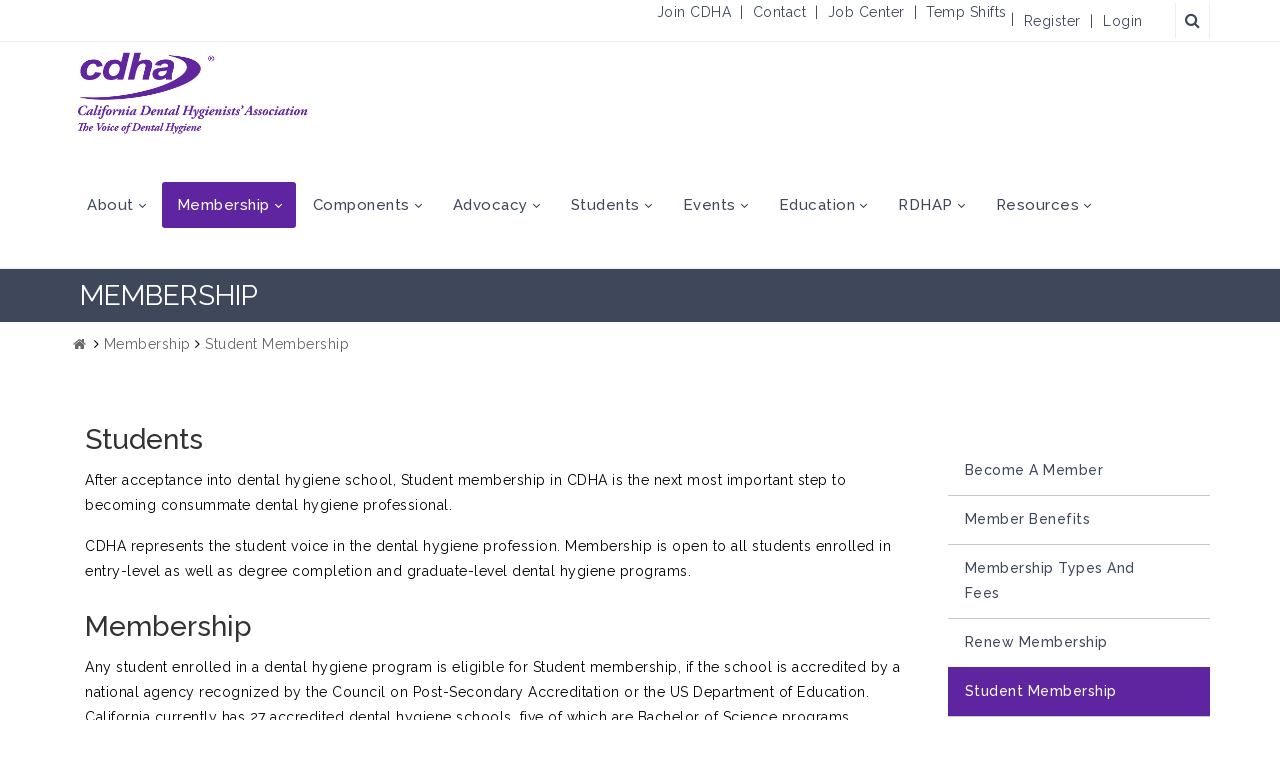

--- FILE ---
content_type: text/html; charset=utf-8
request_url: https://cdha.org/Membership/Student-Membership
body_size: 62885
content:
<!DOCTYPE html>
<html  lang="en-US">
<head id="Head"><meta content="text/html; charset=UTF-8" http-equiv="Content-Type" />
<!-- Google Tag Manager -->
<script>(function(w,d,s,l,i){w[l]=w[l]||[];w[l].push({'gtm.start':
new Date().getTime(),event:'gtm.js'});var f=d.getElementsByTagName(s)[0],
j=d.createElement(s),dl=l!='dataLayer'?'&l='+l:'';j.async=true;j.src=
'https://www.googletagmanager.com/gtm.js?id='+i+dl;f.parentNode.insertBefore(j,f);
})(window,document,'script','dataLayer','GTM-PRHRR5K');</script>
<!-- End Google Tag Manager -->
<title>
	Membership
</title><meta id="MetaDescription" name="description" content="Student Information and Resources" /><meta id="MetaKeywords" name="keywords" content="dental hygiene students, scholarship, dental hygiene student, " /><meta id="MetaRobots" name="robots" content="INDEX, FOLLOW" /><link href="/Resources/Shared/stylesheets/dnndefault/7.0.0/default.css?cdv=1482" type="text/css" rel="stylesheet"/><link href="/Resources/Search/SearchSkinObjectPreview.css?cdv=1482" type="text/css" rel="stylesheet"/><link href="/Portals/CDHA/skins/cdha/skin.css?cdv=1482" type="text/css" rel="stylesheet"/><link href="/Portals/CDHA/skins/cdha/insidepage-rightmenu.css?cdv=1482" type="text/css" rel="stylesheet"/><link href="/Portals/CDHA/Containers/CDHA/container.css?cdv=1482" type="text/css" rel="stylesheet"/><link href="/Portals/CDHA/portal.css?cdv=1482" type="text/css" rel="stylesheet"/><link href="/DesktopModules/DNNGo_DNNGalleryPro/Effects/Effect_13_Scrolling/Themes/Theme_13_Default/Style.css?cdv=1482" type="text/css" rel="stylesheet"/><link href="/DesktopModules/DNNGo_DNNGalleryPro/Resource/css/font-icon.css?cdv=1482" type="text/css" rel="stylesheet"/><link href="/DesktopModules/DNNGo_DNNGalleryPro/Resource/css/lightbox.css?cdv=1482" type="text/css" rel="stylesheet"/><link href="/DesktopModules/DNNGo_DNNGalleryPro/Resource/css/images.css?cdv=1482" type="text/css" rel="stylesheet"/><link href="https://fonts.googleapis.com/css?family=Raleway:100,300,400,500,600,700&amp;display=swap&amp;cdv=1482" type="text/css" rel="stylesheet"/><link href="https://fonts.googleapis.com/css?family=Open+Sans:300,400,700&amp;cdv=1482" type="text/css" rel="stylesheet"/><link href="https://fonts.googleapis.com/css?family=Montserrat:100,300,400,500,600,700&amp;display=swap&amp;cdv=1482" type="text/css" rel="stylesheet"/><link href="/DesktopModules/DNNGo_ThemePlugin/Resource/css/jquery.mmenu.css?cdv=1482" type="text/css" rel="stylesheet"/><script src="/Resources/libraries/jQuery/03_05_01/jquery.js?cdv=1482" type="text/javascript"></script><script src="/Resources/libraries/jQuery-Migrate/03_04_00/jquery-migrate.js?cdv=1482" type="text/javascript"></script><script src="/Resources/libraries/jQuery-UI/01_13_02/jquery-ui.min.js?cdv=1482" type="text/javascript"></script><!--[if LT IE 9]><link id="IE6Minus" rel="stylesheet" type="text/css" href="/Portals/CDHA/skins/cdha/ie.css" /><![endif]--><link rel='SHORTCUT ICON' href='/Portals/CDHA/CDHA-favicon.ico?ver=81bWbQ79Q7dqinQkPClDfQ%3d%3d' type='image/x-icon' /><meta name="viewport" content="width=device-width,height=device-height, minimum-scale=1.0, maximum-scale=1.0" /><meta http-equiv="X-UA-Compatible" content="IE=edge" /></head>
<body id="Body">

    <form method="post" action="/Membership/Student-Membership" id="Form" enctype="multipart/form-data">
<div class="aspNetHidden">
<input type="hidden" name="__EVENTTARGET" id="__EVENTTARGET" value="" />
<input type="hidden" name="__EVENTARGUMENT" id="__EVENTARGUMENT" value="" />
<input type="hidden" name="__VIEWSTATE" id="__VIEWSTATE" value="e82N3011/EdCaGV8t02SxUQjI5mbea0U4XF/Bvpgp17DFOslvt0AgdWmkV/gPgrTlOvK2VuEry2aZlDbUiPCYuEx4qolGZgrmBFJ7ceVMaaD92O5ud6tiUSbFuKoeH1FPlYsV+LRK3y4nr9DEZUNjuYv6ECfyszi/[base64]/vAzdvBufi0T8qnhUCemyoNBfKR8Zq3bwrRUHYYsq5x1wFGAyHJHSzKHtslp2x7rxnTxX/UfHsBnH/WTE/CFfX/c3agVXWRfGVORVBSah/5bWqC2Nt9rJkDKInZPHeB44fLA1YOAUcwCERVYkprOjsotPY+VcmFrwZ96/v+NHIXajWrMqkeWGpauYLJ1b1X5Ww17+JRrtUxqZdgoreIjcsmSE0OQGR2rJ0CzKzta/98NA/bQyh37G406WNnOd1XVuE04NmsexD2xXSWQtdauK/ir+fDnGfvrGNW9FmWZ96CFJNIdxYAo8gGyv4sWOiTP/t4pIS85hNKXoEsik/OXRHazroORifKbk6dkFt8CafsMfx93wTDvQmNEVfhLp6k1bkGMN6s1Gx4aIzJEonch1yAiX2FRiQHqfTs3WcggSfJ+Wrt6iqWuDzxVAqIoNsTM0T8SGsVHVLo7AJ37Odb0Fe8MPpXDUq/q9JmqPmgMti+yRYjd8vmflHUgbRdPo4N4sg0kC6yko3IDtRlZ3EZ+SnEQcsCv6a6apCLZzlHCciE6vTF7xNteLTusG4QowR+snidfkOPkRmmNi+zpavOq8al7Cjvc4E8iGFQXTzmidXPR2bh06RA6NEY4plxFpGD+1QgLLDufuYBq0QQ/x9tG/vFUZsl5/cq94NpCxTmFhXzVT8+LJWBTla+TpQ8jU6YBj9XW5ZYixcreyRfPZ8IYlVRiGDqjCA5pL64trNm0C/7mW4Rmc88pJqOb0Rk7+cjQ/TZwMJ6gR4EDHu1tPkH4f+dWcl/TH1L0qTGvGbFMg4pudgMHwo+L1GKG6mVkVbmnPlKHExXKTMIvVlD+Ua/7Inom+9ZlFkieHm687y0t1ntLI+tBQ8jCjjtSwzNcZw/eTa+n5ff/VMsASd7lQfjBlGMdpsag57QEtbv/hiPMW+wgdZK42ll/Eb49fAnvfCrII3xPKEM2zUC59JMxnkKwzCylLSq40CP8IvvK65EiRZG3gXmUllbU/bYpT5BO/zC7cFGxxmUfMma+FhLNn9QLhSSIoFmOYH068YMKgwLaNLmhiSSAB15VqGCGtn44Hkt2yR/BIzxPb0Fyhh7LefPODeMrE2ravQBWiBpelAPVrwbGJNSdrFDP75MlX1TBgi3oeLm6xc4il7M/t1tUTCdO8z96WnDT4v48/zqb4kqnmz18dTUx8JgINdoaU0v5bV9YxY6li7pIZNbzfDdwwkLQGd7yvhJieCFRTbM5fY09YKXG0UM5Ip3Wt3pXTn5Hl/NHiUWqjLo0SvbT3ewTVvGjFBahZ2vWKjvkg7Pxsak5GrZNv9p1HFieKIuHNCE0R7ZFDHCVWJdIhcrbI95mA88Me1IQt/LNnddteCtzBBbbnX5DLapDghjUFzEnqsl7oCwJAW6LWbaGCvihkDpOwG2td1QY/aMzQEAo3Hj6RUYQkatzdyiMRX/CHlv1Bcd4fUo+o7ghLchQEWguCfUG7bFE/[base64]/dlXTye6LlUrVnU+8ukR2lA8qt9Frk9d1Pk/KqBE8n1IH8hK6CpFlk3GVcxx5+cmIYvElLT6z2yruc5JlXDNSLbvMTLKw5kYPDUb/VjBMEbN8NQD7KdFI5zX7pI6AvNc0ZWjA8druqmiHSOyOw0vgMRzUiW6IfW8JJpAgEEcjgcgsZBDKW+7DDKA+YsoBg2jqVetPmudwKxJ8duLUHS3eHtPL5AzgQxmLnpiDF/bZySxBxSQmfcu7POCA+B7OmgSGl/5gPjdrmsoa2K1EvCMgZPd+DIoaf1yVGNDUfegMvsla+z+6MsGhrXTnwg7DdTb0C08DMeD2F1XKAVjwYeFG6I/5TQg+p/dcgHrYDFxtrImMi90y5o8g6wrc2ULctyjSeFHD16eyKPVHMtAAXXG/JMbiM9zmO9TI8D2AU3C/HHUNZ8RTNI+HacGrEpWriOeTUsVlm7LY8vEG9q1lqklbivqEvk+kr79Y0Jty10rkM0pgXmiI/lqtr1hZMiDs2C8vzkiDb+gwaHleHcPjud7/UDqfXt1ygWAPFmYgB/n1iNRR5VNUlp/YTirF8jG9Qek4kiD/YEZCWT1Uh6bBmfWX4vWkc+WD4T/KyDewAJxgmIBEE31+0bGK21LsanP5rVkA/PB/vLQORVbMSU6J4oXNNeqy8SVV9ZNnd902igEo8KTnz+uZ4VIpS1BXlMMCVNQtG5Ty1nZ6Va+P5ZAWatxP+ZwYFg/X+lfejiXh0VG5HYLhIajsOlx4sANqgBRv8vZzVKMhcrkVmfprMmSI2uFXfPkuCqhffrzBm+mIm/Y1mo8hMptGSpYwNqVZL9fVxufBhPwy2nYMkE7E5HX0w/pRbOqKiVQg/9smwfQjY7pVm+mjEKLdkcc40uhtW/[base64]/eHUvbnLbt/XP00+YtjdrtXgtitTUdmafohHNehOln3PZH9N7vOLBI8P0RY7pvOJCvARe4VmR/gFr/uNYjM/ijIbNvlWnmppoko8zeNTY07mrO3Nc/r4b4iem/S+2YSuW84tD+4ifsdSwnPbw/feEFC+T5ujVt0l0qZf/ZSMFuAHBxBewQxLwMXIOufdjrj7MEyjq2cXkIm67QA9FpjBGbsymhLk4qcH+4+wP5eYmSeNLheCSx1eMVrmaA7l3cTTgoFVeBvz2IzevRTjKWbzARH+DPAHGiRBqtVPUppjKVRaxZ+UZ/4w1XDHw27RD6quCqnpBTvjEMPx4IzZm4tfnjhMMmmCxND/sS5l+D7gBWKsyL8lIfMTieZO8F3EYTfIKcA0JGsFhtE3IyWCKUW9aUPoW0vtdwa9Vu6VFlT/u4GICVmMjHyCoA+mw/J2+XX5HQ6w/vO7WgVriPFGX3+xUwFym5p82zpxUvWw7PsjUjYubuNSUe8OiK3sXQtADzqMMnEvwJmARrdJDZVT2QBTsDdjEfaf5JwQEEoTRfZNsBUlZCcxR0CeR/wpGw+KA4tMzmFCGfUWbStY4Bp5a9bG7g2wRcNUkkcdp0Qu8157y+8ZlaEuN8Mge2opgsUygWWrxiTljwFT4Qaq7HOrpf+JMa6pVN+C0mop3YJ9wsXL3CMfcy5yxFdnCm9mzsO8+kO8gsyxIRsDqGq0xpYtcMpPqI94amYBCrg5KEyX4LGsM7l1e26EEk/e3YL1jgc6r9WG38wwI5snCDwlVlyQ29Ige0JWJteGGDHL5KWDhwsJssXqpGWF6dqsWvrC0Qi8Lfps70dg1L6PFGhl5AJAaSzcdqvYZeIu/XZVzWTkwHyikAGSXw5ScGR+ApesqLi8fGt4aZFdQK/Ul1SRyzrqjELKlhUTVGc+jErKxfxiu9sT1icTe0rG0rKRBeOzyE+Dzn5QNJRCtRrVOwTXlcgSw5vUwecwoeVEWOS9BtqRAtbxOw8YHe80xDNDpf8YvREyNB5GSq6t1aimZq6RA54Yqb6ocBnfYg65enkQ/5o13/IcliShlhhafH6B5DD3WnelXOilPF8GDOwWQDGr8Kyuu/7I/ImCDOkdTVPfUzE+N4BYNTAUfmmelgFWw1GBgMm+5/2tnoGFf/D5p5J8G3kPKbxTqiZC61phYNsL5Z3JBwp9sKN8ARevXXM4qfGsER8ojz0OI9lRPmISoxb/[base64]/zCB8mrNP9OC814rnkmDIkYAfkFwvqqBm3pD5Uz6A826qAYDG83FtFwDjGUIlTUV/gQ1ZyscKHvY8os2x19rOYbDCcvQGY0CG2Nf+rZtWBbzjOYDgc/rf+lNbHx8pnLZVN0blBF7sOjGyZ+XJDpDoOroQBr+kF+JNyY5cvB1rSvzwc9lXp/XdcHxCHWmZRS5YP3sedvOv+KFRUZfgvY4+esY3QzmebnbnDF0W9orvg5ND3rmlEGg6HhmIoB+R9ZGKbBk1shdKmCr2//gaxYBIdOVfjdqYiZXNpOzA71RyLFBvUg4r0xyg0Ovw5vNS6GYhZZ8CIndw8PXXnuMSH8bBxP+pgxLpbcWsgbylfKFcNSoKcq8+EeBlOQLW863Y+BkGVDQNFvkeWPa92/L79q8AmRUXV9fA9qBPnj/+JKKL1Kh98Q14UjCVLHTLpAebfPxzQrCgtcOco2lZAJBw1xMAOqBlWFhMaAgSdZSEc/H0/5WEDEwuY7r9quD/NNC+z5tHBGC+Y3reazrMgLZD2saR/SSYH8nowHErWhNN8h0mi02HJS8g6xKCwu+sUCm3Nnyfw6d7WlJe+iImCqoBqhZLcK7UwEtyaLUo8Y3o6kzHyEhvybYeWslnHUes6F4HX1PJh9RO/[base64]/[base64]/ADH01PSZLG6o5MtUmBaqoJi8ayDuQb9ebKTTE/p2qr7em3UQ5ga0yoTiBXKRE+AUOEt7LFm9gGs5e+KVT0mFqBKuuZZTi4GqdWMHMPClYBhJPhhHyx33hmGz1/65Q0AGbSsgXJLKh8AB5gg45Y+T8Z/t1b5JbLhUSSWwqEFN91AmluzAjJ6nHUicFo6Ev0gwRVgkjA7kDKSbf3Whr2FfzmOEfIEodUP86uFQQvqvrfU124tOAirF91PoKl5ZEnRjlg1rSrTUgh2amv4vUhkf1vw9CApVUdbAcegK5xI01S2S/iVqO38uwaW5SK0vrnXiaH91OCXkwVwVjA3k2e0y2x6Z8pwSCsLFuGathLT6aAYkfRhjgOHRQvdaMKutHRA9BMikNcxfCBR6zPi3d4S2Sv4EU5Q8HUl/PPNfa2n3GrD5ZuwWVm/pKMxzA74uFebafh2tv0j5MunZdkFoRxe2/0goikWpUhayaM+iGTGub2t8RNqasj8/wbF6A5Tdja/2aG5fXJsIBArOWHStN5WfyKkI955Pdlr74MQT7Mg23wKDUMKM+CHkHXWoU3hGpw6b+lkn4zlJGSfUdKuA8qu2DJtBbUfPfDZoBcbUc59RllwckOCyMLKtU7EA3OThLDJE4lyvdU//xpzkwJBL9wTRsXPGLD/FPY0X5WkHGX2WvhI/[base64]/0m0o31Uc8bOcqKbndar0t2L2RGSXZBadx/s/IK/RF+6f0JYmxuUOTcewpdjGuwAP2nATV7z6Z7+w/XPbMwjUnuM/gfpm5oW+sn8702oqdJim92n+csvfc3QLNIcKXCAbQ525pKZPj8DN3VEGA5B84Mp0Fp2XnmCFVQFCe1u4cj6zHwuagotjs2XClRDNcs8QNe+Uh4kmswWGQXcfCTyBML925xYwobqeHCkmMS/JFhYWNQHQ32eCHCiJ2NdRC7KkX/8PYIlMcYLwUfRMkrc7awbzAwlKTFl1ThEFxFXJ8/0TUpzzlo/Zi58tYxV3epGdvlD6Qq/ZvOFGBx2w9bYQHzp3Y6aqVaTEmQcLmbNvCMzLmmr5IirrqPNf6YhBdIJoUKtDLmfVmNM85pSSA/zmwXkLGOFbWzjYy/Jj0X0/Ft8+DncYQfoQWd0AvOVvlSSIkiUDei1bw5EePLkyJUZorWbncTaA5AQA/uA9VqOkeVD4aS21tGQEvaFUAMX1LFXnce8z11iChRfmPYNknI6l0HtHTwCkQhJ61T7jZug7wxS5AyraVruyUxvJmyObnppZ/RUjBIGA0M7Id0r5/kBmNClGcw1zelBxzNgF3O6PIoZ0sVyDQEwzIzRG89tz0wc8WbepKJZToZ9VngmiUwywIpN+LoYMW9fDxZRBHyelM/CZVk0tXiUzY8yzc+wcS4NcN3Kk549UB7GLHhxtowU/3ntmj56O10FkyJX8JlxvxD+ViwILbT/kRVF4WLCymMqNJeM6xSGD68oYqHZdALUljGp6h6M2qYR9VFZk0GAZ3u3jLO9Il4f0baaekpHY5IxpJV4EWjiaUsE7ARadDtZfcKQzAVCJcSx8yXVuyJCkK1NzlKULu/eA3Wr8wQ9sNILVZBEuY2CSmYorwlwXCKmbVY1XkLzNDOj3HazVFPaVRogzAnJqURyC82FsjbsmfobPLou+Bq/ddq40ryFvPjqjOvuKKGbrooTkV58AgS3Iy2E4SnF77Bq+Lm8/5YzqC8wtamDNqlSollsn0arC2b4j9knOj7o/nSOxv5lUpCvOxIRbcPyHWb0k1oO46a9yjXhM1ZY+xsDAymwSP7vGITT+sx3M+GhsPAWaOyACBTU8s5DYLLs90wYZssrarRroEtkawOElXbNNuFD771NDNe0qZmn8eGhuHTdO02tTZFLOFJm+OhK6znOceKhRdVixz4bQMK8XcWk5avg/Br9lIOiqj0gpsGf4x9NmhltWJashufgtBf4Z2dxJXWp0M4SO1NOVeDhitCbGhBJYDw2yNf9VhkxzZ/kU2P5S70rThPaKqpklV2sYjBwYSMMXtSHzbF3M9tn+VcWZ8O8FGid8l6JADx7gjLrShmJjoh2u1yXmL43yj+of7kr4Mauvl9/yRxBV/Q7ha1r6hAmX3LlAvKeoo7KNSppkXfQnD0PkYQI7yhzgAoZRhhK/2w3AksA4ri1WgO2aa5sLq7SbFuyKdvtWefJTjEDxADJvZaR1Ux0piX0SJvTgCBg59Bi5X10jprBMXKz02tM1SyksalZcYQ67ksvYAwyZOJ47IeJQ9L6DCaxuM87nLeyWgy8wVhe0MRmkFbjjcPsArV2nscNclPNrkDjBe/UNsYuuk4hyfj6LLofN0arbFW36lkGH7v0X9nSyPmeQSOR1Qpa7kCjaYrZuL47yY9hoTquceo4t7M2M+vZcnEOqMKAx5QV4X4fg2Hky/um4yTuggiB/M3SnCZMgyTBsm/BnMpBBz4igh0KZhVPhMSoTAWumROHBdSh5PqDh87qgsjST1PipGhImTcHSxffjvGZjJG0+wPTU1im0CAk77kqkQ5Nhfh55kcqan6IOge9IVYn9gOnN1sVD9HMPDOcka6hLyT3mqmi7gtehr3nY2SDsQijjDtVlfdK7+uUEQwVMhgxdGK/hE0LRWACxWFYsQQWPl6E8tMV6iz3FgIMalOqEjyTBGe9covMF49ARkOF+De3zo0mJYV8FAMKPgNjVoKpSMsx63HHJ9J8OsS+R7RY9gg585BlH5oEvPFAfPZmr+ikMoLngBS7ZdfIoZzTJweikrsND5aaNH+D0+YbyMWw136gqMyhbK6UU4f/vHaplkSKOyAic5fmKILKAuq4YUfg8rCHqTQlDGwKaGnzKF6lDLlkIFtgE8CFSq3xvc0wKu2EDsv+F3T5o0mRnz9KJPaj+ZEfjDvkbrFMNUcrt4PxgQFvvnlIaLcAVqKrV4b2nNImqhUx5hiWuh+qYheYFlCx1SnU35xU0KPODOaktrDXrZtZpUlHjIDS80yzsE5X/yN/3UGgWw91XyFfdXpaX/cWWL9KFvk3ik7UdgTY/IBB0XZIBa2Y0AuZ9g8cXdPMeK7SuAFBG1r8wrlGd2vvGKpCcHwUMCdge2ODqCN83tZrhHpzx6ry02yM/O3Yd+oWHZd9o+OgYLd6g0zNc3s6fDDTMpNtGegCdCFuLZWLDf3L1bAbdpDYa31UZ3n7pVRClhAI9HFkcbzR6m7rtBO0pytkDhp48maVEO8fF+Nft8qF9jdtWqtu7R0wXhUvUvJt0/1B2BrmapGctIz6c4rp0lSYGbCoE8swk3e9VGy8nAW/SjZqAl8cjiA6hraI2iIvJqjn6SKG4ySa9PSZ8NNfErf7WVC0jR3MfmuZ4kPo+LbouaZmf6Vl92FjdQhJNdmrS/z9CNJG38iAynVJPETelp/[base64]/zHjuYBvivSpNg0oIw6EQu/[base64]/V8TEU84l2eM6Dgqg4jcrRYa0YE7Fi3bi9rh+QUtNMROgFt30T5RFVkWrUfDnQ2E9O0q5z6Qxx16IQDqo4t0IJbhMin03KMsqJt5dLD6eLVNirvxrDCNYN2bOgCAZDDSTZUmAhHRWWRJbPjIMUa27FNxa+IILjERecM4GPy2gMtVr/M1XXJroareaxS91v8uAuCdvx+5r6DE5gei1Bh55HNp+dmwzpPuU7txIeoRlGO6L7Xq9EwM3/T1M9BwHMr5i5fx5JV5LDEKu8KPDGUEQkoqCidjvZQCFJjHXsBNnqfWjq2K3hbK1+ljyOswS+Lu94ZKp43hQUb/ldt27n2/iZ4V/Z/JE5SarrFQSYewT4AQSEAAU+yj/dUQT4w1R3QVKx0VTue0yFJ/o8boivG66pz8XXMO+Zs+iciZOBd24Ez9dZcgvEC0u9mkJchPwn+83kvyGZ/U0czc5UB8QlywutwrNv5waNASRKnU5W2Hpg5oCIfqChv0LDGYG0AdgSo45bXr3/btg9mc6IaPrpN2T9EVKIqx2gypNLKAWoZiO+bVfbw+WNXHAZ2OXw6b4pMwHRnuOGoBx9QNxz7KrsbbWyVdKtwoTPQ0Bxw6f25O/MCKamEe5iIExX0FWksR4N+BYYq8Jj94k/2Fgrq1pno7WCH0sP1Oq5R5Bpk4urfcUZIJ/4Trskyu6Fynho5GVaWixQ6ItJ5tnv/OSFm6t8z9NYG2lJQX6RXypu4XbcuH26ieDc1Bd0TOXuTws00KbkeVoouoi0/RnZvBfQnKinVj9PsRbmMcvAcKmm8ecydMrXRJu2ddUzh9EJOu/auM439UFq9YPMrEivGfVFfp31SF6DlOXmoVz5rlSldD4e4VjFP97JxV7CSVXIT3JttK+Y4q3ouAoKRyDtOIl6RbCdXdtLNsiHrS4qbKYGLs98nTY2pfVwTQdju6tpT+ELipsTSYnvsZuEPEkXtMn9Os9am07G3P/0WH53jz3pBXWck+G+e3A3gP0HKsn+TBfBCciusQC3ht3iKd46wVYg+uf+l/JTeilVbTV9oH0YEUtmVWhNclaV+5iK61+ODhlQ8CBLY2v7hZkJkAmdnNDnD4HWOlh12Vu+Zbp5R/yJah4fMjznHDDsFpUB2BTjx8lq2B/dIey7eNvwBKBLDO5IhP/ntFB6U0ej+BYiiO1PDYvUFfWH8XLyUkht27fqTDkpuqSTpz1CK6TrgMgKJo/[base64]/ULx7ZTHsHidlR4b2sO1ccx+tBPfNTr/G6Ax9JMsK2VmcI2rx/ffMqgodChQ+dIzMdfpZwKs4QONEeBlxqvCIKgw9rRmkMbuFTEf8rGoT3FnxK0qpOT8JmGKL0XPHY9zGYIuApG+EZV38XkzrPWFGN4WCafF2n8UikHwvVbNPo6tipjaX0r7HTN9b4Qvewtiv7uZux4ZLhWaTtek+aU6/XSbrMc3xhfNUHBeeEofgK+BC3Zd2TAZD+j+tGoYZ9UrgGieLk3+oPnsnmuD9Zz5vOnEXT1XiwzsQLjJ+BQ0seMnmXZC5DUj5KQL5ogJ7sMqQHfyXrLJmJMdzdsB1wSviy6DvMdhSVh3Xbhc5Q45Mtqzb25R1e8JFK3dTt9Te4zy/Spp3n0nkEKlDdEN6mZZny5vqDHKI4gwdcPp8AkhFlq3adXD+bE7YXl07iuL6hP7KGfC5TM1PZUO4IE2uEVfSx7PXkhaXmnlv3VBAApIX8WI6X7Oe1TT2tsDor0HSj2StYZLHdVhqeMvQK/rBU03ssaTUxIkv7l4PGQfCeOYs+6UDfDgDTKDy8NmIvlGRBOnSsDbnJEaVPlMci2arD+fSDp6siPtrGy4BR9Y3KjM9UTLCY1lG3g9HJTY8P9REIwQeK0cfE801Mr519z+iY64GxcCpbYIxqKBkUB1HoIlud+S/YUZ//rjm5xrY6QJFJXElMgPr2lXQfS3qqp74mk282GE5xLISSMnSjhmobCxgLaiw1N0IBDx9IBdg8PTNlBJBzgO1peQW6Y8jOxHHJIN0kPD2N/PPIXapQaN0P2DDAzx9oJHq/[base64]/eWNVps2sxvBnXO3UKaTF9z0Kyn/aQqq7+4OpWHio0tqCukn3xG+tXu0HC09ezhCf6pkFjKPy77vnA5t0WMAna6lVjtjp8a4GFTQF+a5jThUivprxZT57MPw7srkSIaYmQHLoADcVOa7ycNU5SCdfR7Nma59mU23lCnlNRbOTFmRgsre3K7/devSLp41yUYmaOvc0q8twIiXgr13AGwnRMDtjGQKqHXCk8HGNBLP4RPXRxcgtNEgoNeScQoSBOi6toUtcWPCJcfAniaBWRfi3epdDZkTpvJ0Yv1EtVbWrML9AOT15PcPqHA2JypYoWproXxwtX2czPM5hR4gm/gQLtxC9idsYfhPFv8zTulwigmZXJN1KWQk+C+yJ3q5kNOUSN1EXYsvG8C6z9wNJBAWLJPTdfnTNoAl+8LLV6AbShn63HObLKxkbTYAsrC92rJVNeOYrQqdsGOytZ9uJPUo7DbS69r6khIKzwD0NapuAl5Rk6OaFS4Hfq7I2duRN5mZ2Y7/XVvOBIADlGRBxzMb3+lBoYXzr9Sv+u+WOg4O9hNTSg7Q8IQT7gOj2gTMblaGLG16JOfrxPYjUA/[base64]/[base64]/lYfR+FmV1HPmFemHT91dAocjBcUmj2CzodygxUScBAP+lhMGbBMliuQ7VQP2KZZWedhdpSrV42N4uD3Sf7prMnLx3hLwar9I9fR3vT9/8mV9VfEl8zVZ5dlwX6NkyXRPHuJjrXYoemipbiOy1fne70UraMjucDlUK89xEkQ4G3Jx2LY+O82VXQ0zqS1k28Ye+75GaJoM4U7tew15Eq/RMLChGwsWzU12zi31LTQYCr0F9bTZ/DsjFokM5guECnbDteFMX7K4nEB2kChjdTXmztWEg+k2l87eSvQ/HGlpp79QlcdexvJWfcTeDB9Yn6eOSIYLSJVItX5eXIlRUPR9zq5wVfus8BZg6NzLvis0/BLrW5YBeLcxd/os4FRFqxGtntINhjeHbhruoeZKKgWGXeiYyPJ702bf7F8ciV11RS2ziXLYB8cl1z2v2t+jWZfYTcKw3NxHxD+52XaBlcXtdcaenzc81BnlRDZPRa3nmnIO5Vkf/Och/GIsR0QpmkJxLdVrj/rVSw6pQ//Q4VLdrXDBTQIp9toHqt7ZpRhCopTzyUAsbX7BwgVtnGYmmEY+UDu9lh+cdIGLfN3/QjveQ/93xKv4R9LcZXtF31Rojvgshi4ALaqSEyB55kGe4hahPDGYgF0vgfSjwjD3vUxxALAqR3fpGtRl2DH8fkEAaTu/yb832prinMPQzRhD9TNy2Q7dP/+UFiq/RaW5fM3STBrWiXTiVE7hrzurso6TQVV4n43qTfMK4hSkBE4IX8pDLa+BgsUjIPQVXsVxJBp/PJYrj/ZYKOOj3p6jWC5Cjg2NhP8uTa4cuqLXZcMyN73IvGyLrdcLHx/0Y1wcBjS/Wy6fk5ERknTLSVZ5NG3fb5PR6HhptphPE6DdI6VDl/PWBHa+aRHkuRrRtlpslv0D+oO2TtvIw9lnfwNhJLg5ISS++aIY953mW3pSmfYh5ulTB3su3EB5Bk9xLK7WKTD3n5CfPM6Qun21AInB15LtDvBwpQJPotgjxPo7RMrotO0ErrbvcMd7uy8tmxw7kTvK3dZawALh0P/3qA8+KSdCnHaD3H1vaIQZ1JSp3CYHbjVAEokhWRJXKdqGYpZ7dqP4b+okBivyM/BQXDftrJieIjcmGON2J81Zq9LpX+6ciY+AwE9QXFNvp9v3yG75jEagYlOHFOR9Pe2QlnkHFO6t9KtZN10Xgczpx5bGZRGa0oVk+nbunhQZEgwy2LOyMO2amhnvTz+AmtegXsMyI/9v50Kliy1GNiHpMf2dKdlGstdYb5h2iR2eh5haFhFmn+fubzhRwP+WdpW/hHBRGb7I9OHvJ2l1dEGH+2xugy0QC5Igvny6eFf4dAuYYtQGiDuq9RB341FfMnnyikitP/au8UbffCiSpuDYNOSEGwT7I+kZicav4nR+sErxQZXKsUjenJ9lbJC+W1kd/hD/LLics3hOE7cbhxW5EPVg1fgKIDyDHSey3Tw+kN04DqglTXVaMlcadM5GT4Wgx6SMRL6kxa4/lV5xdrU8d7PwdgE2AU/JUEtZK9PrnMkg/ItD2A4c8rRcp0xsJoyeJVnG1KbL6xjQygZKCd8PHT28jTiCH0fGmlpf7KHTYENuFgP2HmYSB5u0HnqxM5uxQhndwcEfCgvIwkNeunR6ehHvTtq4y9QWecT+YeeFI4R9IxFc3DpaeFWMuj7j+1zVoNgNCX/UBSD9Gtn8So9tN7Qu2DN3xhWlhdxqbN+1TuN6pIYpCmZWNisCqV2Nwecq/Bl9REcNKhVwM7wmbTnFaJu3z/Q4MWIa6bY8Xb20xa/kFZkfMFoy9pRoNRwy9BEazNoGWsaurfS/6FFK4VWWB8mmiNw+aIoVErJgA17YdnpRYjoyulN9NoaTA8AC9LMM1zV1A7wEOL962FnfYP0usBgNIbbEwh0kwfan2974ue6o2AhI0EJ5/KmtL7ZiysVKTAmjDCCig3tXnRSdfZf8rCrHTOpihexzXC5j1HX83TmqjCIrtRD6OnUa08JLq8kZyeMEf/R8mdoONCGtvtbMfgGZVP/mFWPK0rT1ahrTpbxFkY90eF6BTKBAEObGNWMTUWRjVlwhSBIbkfzIdp8dVDQroaCbErQ/rdTBYkqBLEz6DxAacFSX3zZauIQC+eKV2auRwJPLz7IfMSY9+FlsHNepVD8cR+4RkuM+XDrv0UZygGQkOQQ2Ajw/kiwYFyGczF58O0DVbS/kGEktp3+6iSpRbZuv82i6FiHNh1vcQUn0lXDLG0Ug1unAP8r/[base64]/FzXE6ZI/5CnOei8W0LgalRUFugACiYuk/VjbIe0DcAdiM5fmiPs+GFGVYnb8ASGuW7VA9X4x1ilprcUeQkIpPvI1gNbTZVBC5Sv+82Bn+umLerVKmOCm2om6u+u0qoW02EE52brvTRiZZR5uNaSw/qIPxWrp4+fM6XjiDvaxzGsD6q9FD+vldXbuTjGt6usmcI8KyW8JLjKFVrwe1/ZKPATI2AS3zlncgXiM02VN2Qzo7TSqP4U5rLroeRfeUGe55H/F7PYCmPRArzF/8v2G5pmJLkxhMpADNd+4vbbmgC13F0GDcdaUs/4XcNG573v1Z6GhzsUWIpFeroVrQkzMMNw+lcrkxmJv3wWRPKVxVSrR8sQir32PjHsJJIGqvmWP+di1XqckLJTHVSEznuBnzd1HJkLcGQ1S5+vhhStsNUhOAdCaT5zcTfuKLIaJvWGSmSdEGGNjtVkZ5ufZSMDgWsI5E/A6OmlJ2rk0eP+X58OdeX+LQWEgA0L1io5DnDqRFQL6t3I0FMYzBaLsnH4Gmo24b629ClckYm9tlxVdr/HH7zL23eFb3FWJ/MvYUkl2M0lKIpZwrIZPJWJp1qewiu0Md/[base64]/[base64]/PptzsreSH/XXuxpyQGH7UwNLZvJWaCEJ/Ygfz3hT/sOLQUh7QMhbw56eMqZa7hShh6gzv+KqRmP+cg1BHZhJpYVFBUD/P9HBv4RqMlvmjlWPYGmbXsLF+67yLt1ZguefyYL5R75uH8AAqLI1M/b7dzhsR4NpOqu2FPrKRHUdadqhpaOv27XjYYk7v/TE72DxH1/O4yn3RTp4ZgJjT89kVamUHFSuvURVFUY55RcU4ZFk8aClpCgVlfuhNC4ioPwQ4/kqZFSh7W7gmwSK29vbUmu8bE4JFjtTM0nBc3oG5sgrmxV98XoIScSJDNb5DUZxnh516vmQor6h8vbUjaMCExuodfQbx1iT8L0RzOCklf3uD10vykgs6N/BDcz7ukLbe3EPVs3GSPXYXoQ8GJuYfjEECzlFcfhrbqL1xdRhBsrEa4HqQJGrcBteUd8D2FUAq1QIZkzAsM4w4k8iQTT59QrN2zYW6TuftZw36FBAUjgJRqPNrcL71mTK4uPm4EcDG3kr01vqRPawbP898hh4RiM3QvrJ6LB/gwO9aNrMmjdl7+2YbrnWHSBhJc0vNZ1+QmUI7cHXCTXpAoe5hoYIgrrnKb4IzA9KBzIQWaAlATgTTJYDok6ZBSLoZu+IQhTdaVe3pJE2v5dMBQU28/pUdl0hC5Z/EGBMyTWFuNQ4FHjBVKRwCmHT9p0sWfdSguP5La6IvjQtAuMkR/+Q30SZ2pA0bW1F971w6XeY3gH79yUpuQsvpK6rYnepNOBQ76Nq0CQwpypndP/fhEBPHOeZMP1ElGLrd+uehSsXKHshKhJoPtKdULvF6NvIUADOTP8+oHH/ukOt4549ritnPWueA88orA+Kheu45yKsg219am9vHWKvPK3fd5jkPhhsDoCY2BscpFr+Ks2YNj9AT2jZ9HCUCFAfH4gZW8/URpgM8lBjpKJWXZPZ2tImJXTt83WUkYyTsYA+lOEQt45uLRIL7SLOhA/gacrPptB1nWwOZhKoXSvWebydPhEEu5GnVLey/0vPPkUhQz3EU3QIp7y3FJcpxJKE4Q4rthL5bcU9ZWWyg3isrx/dDiFkBmh+TDorQj8GIjTGvzFPWbHestZSFQmtLMiBj9FdTPy4sDLCGmmlvmZN3gPtkdsARYRpYfyAAXjGZRDT1Gc0AEUDnbaDCo/zJXPi+ibz3Ixd4kxWJchHlYKa7P4qhDk4urQ9n92yRidEG/ckqEvDzsVqVrgV8/7NUt3X2o8fwBugdrEYYM4RT4euKj8zg1hinQPeI/Ru1QZDp5MawSl5mNmBhxXiqqkBl0N4WmNc7iggMEbfvZvh/n0P6J6UGp08OxCjGrYK78yZ9hBaMzqpXnkiSj/PI8QAOXlNKehItU3dCV4jvdTcp+1m/6wBdSdNfNzstgrZ8pALpuX3qRU5vPjC4WfqO8Jatz4G21Q0OOSwogxySasckWD/jiFKSR1fqUKGG9vDNrKMJnJAz0ohxymIpP2dtUxqW1un+IAerBaiUzxR069XmYNkNjNo4NQjU7x7IDs8XBTDvr/ukLmMs9vzv+3QPAVFHNeNA82PQdhnpSWb4A0Mlvh1r26/pLOiA2DmXUhCSudzHblEJupQ15SthNl4FHzVpqclj+kk5Z3Tux7T/VThDLCdLwJcoeTQQSmhctuBg5Z5lu8kpSWgv39L+knu1N/UwdAM/KUUUzTAIqTACNAvIwjuaifqvWa+BTzY/knr/CrxVKpTjoVgpOD1VNgO+9DnoydeSOqS8nJbsNrp/u61s8Drif8qrdgda/LLki9t2jbQe010mhRAa9nERNlQoW9b06PK3uCIJwt/PeCltRaJsEnCdY6auDZh37jKdJ4gBGJjB9EHfOOSRrvDAJd83FQIApz+jFSx+n//DkCxWrFy8vMNmDeSWbldXnz5Wfvyh+gzgQRLsL0eEWViG6otI+SuQeGr3U0UKLktMndHGTXDHG0sg6oo34B+wOUDs+Hl7hyesSxuz0NyskkYYujWMc/ogTdvi0btI1PtkK0ltplMbb1z6iT6x5ZGcJw1ZnZYTCJYOOym7LITcFpMtfQhBuTNI5p1b5T+0r3ie7+yDrD76dakZmSx0m91XD1Kh3SGAeV2Daboc739PvbZPsMg/0edEECZrZQ7hyCLAqbdt6G9LzDp+/FiNCPIgmbgb1K6FuvOCVJ+NU6K9lDk/eII3pcL5Oz+ONd26GtfmdPYIbSiz8bo8uAAx3V2GKKoIMD7byxPmTFFJWc3bqAuSsdLQCE8C6IIyzUzGmZw7O0EtbUOYstIIyBsy4+g+AknxuwgYlpfMqF0zeegTdqgebY2tNeS7h0m+gS+dFFAJ3pvu4NlhVV4DsQYKvw/Hj7qDcd2S0y/C9IyUW+bDqf2i3onM1qcRwzsCgNXoOLO8KdQzlKl3+23RVF51liO0d1j8iXi2Sgrd4PG5JCw46NChdLK4IgqrZj+0XXUu1CvXpt18Vrl/pjYCwlQV2Oal8h5IQzJNfB2OhT8zzL93JhA/GnK6am30Yo8yYaBZFcyoIVxz8YVl6ztj1A5zNfMDRVmcyG4AHC9y+cq+hDzPg1KnksKZOyJ4WOj3VlY3/lar/XXY5K2Rvf7bKYR0tsuacq3lWJUhCdF7+mqxPUQFjAd0N3UyNY9cMINCrR21Bn/puyJTQobLBrZ8SjiSAXEzEqfBCUPLFCf29ccpSJd0RXlaArzMv04LTzWXLuA/akNW/WTn5CWEwMxBZLBmcRLI0LzNUxbAhzgiNItOCAPq1HC2EdBb7Zd3ia1aHE0KMRkZLS9InHatAEX6if0eSXCMUZ8a/VCzNI0drcqBX7QeZfZ9sBKQmcI8cNziax3Ib6GY32qKsWjPzNu+jLoxrGRyyuZ6Az5c1S6T1Qgi914X6P8FJ8Uf92IsObCM6x7GF12/z40IzG9fVyS53U8yjXub6pKNKqqRQzwor7iOnC1nMU7G4c/urgL+vGiAeYd7esukTWYRpGJphWP8yh4Xs/6//CPtIFHAPgE6PoEeDvFFT2FGoXjmvCBqK7QDke7iqicce9GE1TnYw6x4JOiDS5a75Cdc4dr878rpy/OfoKVauLS0FVZtqW3dcRskdjx3RayypxQRVbNPBJaVuNquQAXe46nFFHaneyP15eFlkxIeQMRZ6ixG/60AUA+FIjjyClAtNruETrX/ka+sHpV4dHN7E6shp/KwSR0ekLubBJTNoAJKRaZVZ0qooNfRXwxOPdTjuWd8jcw7dWGCjRhbz7Q7T2CALLP8NkAruS6m+OrRyj93H0qo9OPtTTlTDJ5id36zr/powp8/8K0E8YIAzZYIycf6ZgeXdxcOBqZlDMQiURjZHIH3Y8kBLpSt8KX5nEblk8DefLsE13OKNzG/MbdNJN30JGDz5ZEDmM965y/yA79Qryn5hZtJAavMPrlz+4nBNCbAID/9/[base64]/VmX5HOqdK1/1zdJM5eUbjcppeKbUWYDIIwPXouMcCeyMLOuJsHX8QAATXLxcX2shMf8fi+DxdRPB/wnRkXnCmcTSs2mLLSlr0ieeQ5vnbUq1WOiYpc4x+M9JgY/lt/UgTdEQib8ALMwooqQ37Mz01ul3jMCIC/ZiU+w7xz/da8wUAtXz5BYj5hT9FKCgUfMFBg8B5YX4oJktsLzizMnq4jIxfMQKOUm/8abS4zI7GYvR4Xz9JOZc3mfAgMS3rE7qPb4Dc52axdJMdpbTxfk9LYaB8N952tYjJ5w/wV8cIw221pDA50N6Y0B6LBD1IWP5D/MG3g7BQgnXHBgzEUi9WoLOPIhj0Fr8Azqp5+lg5iP567BRXJQCque+5m2TJmXp2sj7p+lTrhKzlUb9dvwtIwTbJ566IkSplf/rQAj88F7wy059n3zUqFY4+c/7EJOd1v5pqt6NpAjHmXTbfOkNhJACqORGPWNcw5qnXstzRyfjv++Elc8D+/85cHvz6zoe8owzAqN9PcXnKKGLRrq1kkM+6CGljXtAaOplihZxZeu4ETDWo2PpKv/tMH7P6HyY7MzoxWmGKDGPJOALRfL6PWwzvfScvd0jFiVVI85WqkSIHZgN+2zb5Ya/BknKWGt1Om/43GYxp6jI7lNZgwDmEdT2zKRt/bMDANRBFwGYA1y2iGXBQ0vYedwYvKkUaMgeJdeJQRS1CHxpskq41hVbcGG6l0yBjoNPFpdxfkZkSb2act7lBDEfxsBYaEPZNf4yhhAFKHWvG5uZWbcLi9CMUkzOJLd8gFZim8akvGF/XOnnHT9b3ivZE9d3EAKuLRCqkaR3afztSqCLBBhycLgWIuc0cb1dPDYTowfVsGb75dXmBgtVJgarb2jWy5n9/SLudaYTlV4a0qJYSzO7uiTjD6MZf8J99rNYaVRM6qP3M4NubV2ei/hSUnhw7ZUM9DV5H3QNnnJJnWFB3C2PVE+vrZOHek8r07ol8OY6T0l/XAkvpJL3dmqW1BMcmvRjiiOCTsfQSqD9p88DFWGpa+6v9t6TBeKGSKvl7gBCXuQb2UUvIr6S+IPhMPWvjizCu7MES3GE7p36LKyy5cYP3IyHnSBvQp5AdRG7kRbnyDB0XY0NisZEJDL1tnb6h0X56i1YIm4u4NKpzCZEM/XRmwSjUoUNZ6VTp1TIzrBqLBEiPHbQ6ZQVf2wOlZ+HDt4gdhoq4T96BEkVr1YMXzkWrvt+J11+GOJ2h+mtOcW31f6bnhL6zj4jUyecV7L/3GAh63gIrY913/IF+ht8ijpJrP1doOltFkdeMwy/pLpqLaFHcGLtz0uX6xTrsejVOu+VDbdsJVEjkMV60F/N3EQTjDHOR3ISE1KzH7f2rwkgw/xWFwYu2+eWvynaQh/RJ1Zf4IRgc7+m/mRvett1qfQ68TdNqE+J92l41hjFdNbcXQq0u9dFGHp/eXwSD32uTNz35DDBq0RK4QzE/20U0ZE7AXrxjl3psik8Vv6awHBFTw7CwfXaQj44pQyzCwCkoAeD5RZP1R2wxdGH75GfKesNNCs+KI9rAQl9HfL12ZW6wnbAZJOSW07B7o8UEliMLgA1+w9kxM3t0hZEeDdB/M4RAbI9DqL4HyXwNjfXBgu8BXB+MhLfQALjb0cVyOrzJKj6945DKYKeVkn1O7fUhz/SrueohAjDhpZruCKz5kAGHLHS+dHBusUpBczaVqn+2IuEAth0CBedlkRWabZKOrMEkyMJc1VViQAV7t25njmLz7FR+1IUNLDWuQkwpp1iiD46srsNKQp0fj2dt0RJtv5jyUkjn8W9NVc/iHJ/eItrrvmKwBhg+JOCbJUUNMAylJBePS162kxVofJJ9uGMMc0tz1PB8oz1pSJBo5H/eaeeCQ3C9LZ/6MueLMNLtVSu89SNC7ukRKEdO2CbsLOjsqohXGjEoXuDo0Rs9Jgoe3/XRo0HKcTU3SVyGX4DKSamuGFOqbAbIdu3nQnx8ZNPg2lw/lBPxzgIWyofFEdRkuBdzlctQzQhq2Y3T+hZfTnJNWhbya0BO6GwJD8j8fQmK5xIRsboJkU0hR7k/G28datZxO3+7OA5Od9tu1c3qq/Vtcy3WgX7NXQWyEDGOAWAFWNyCc7vsSgWeqhAceo43ROLZMK+XF55RIWj232G+OgmOh4lYsuAD+v6fUvIeYYDqd+l1RHKtiy/Vv7GfZr35CbgVo8yolg59SBsZHx1JOfsNNf/IrO6RpipZX1X8hc79sYEMVRAk7q24PeRXFvWtJDhXt75JE9y03kRJhyIPfMySmj0RPsqd11l8IK7PlSc07PeZu2613CGQPSM//2XzB3E9uqakONW6+k8EPatVe9RyAkLtNe0GzY6kQSnO+5jNf+Q9TcvHH+RZZ6HrumqqU72JEzSvdayTlemQ+RBaxhf+l+lxvyvEnotfOfHWjdJEiQfQZMOvHLkiMXosLFor419w6DdRcrXz29fWr/lhvU7cbAsLRJbvmIyjDRcOjCqeMWfwCa1Pv4RZJPP12OSsPrs3CHS2DIWjn3lRjI1d/3crDd4mhHjYBqYIyxkVt+V46+cHQpD+6r1tF7JoXOzj4Y/JMXXy2hizm+MN5ZXzmkG6Oxpih2p7WIsi2uVzZFO8IN/CpiavCIkCIP6qH7fYuFcBw31NJxsFMPvLHjUYA16/ddJFNHcilmkvdiERvez/gwA8eDJOFVsQxQkAsGThyXeN2rIIP9yfK94EdxjUhU9Z6yGK7rUC3pGDxdfaxWLLGQFCHJMjsE4M2un3OdbK92QCBL72bvoxzhjAPziNNHE8un/MXw2qO+CWRmleRMEXGaSgXKI/PzcYwxaQNvYIc1dSHHmOKZFGly3qLRaEIhsHxi0IUyNRH7J9/XD+Vo/U2SqkshiT7Z8iuwD1vbktg93i/ubycdkWbs1h5fL2VXhJYW1tbi19cVnyzprV1AQ8tc/Y9TFhmVmKmlDAALECnAKvSZozQQqAQPznG592uTX0wZEqfvtqS9QnlAeUy583QXkAI+DbQvR6PXHKbFKzXOw63YBhudE3g7cV0aCVV9QjivmietIdQdy+4WJ+dEitHJwQcsOWX9uvfF2b47nNAC1ImHr74t52JXrdI4qHZw//pcjLMedS5lTtbXV+FqzurDRVgFV7Y7LB58bbI73BvkC5ycKRBF/o2oNTn1fP5APzQjSEokjDKJUyg0kbp7E/AeD1H77G1cgZKwIJakdd5qIXweHeYWRaGRpxBDf3HTPOVTeNCqJktYQN852VObPsfyiF/1g6tAa3InXh2ViakNiLYbjZ84h3Ssuw1gohKnPYbKHYiB75n/YFRvCDw8ked5C+QgMFZN7K6THvPCHSeytYzrcHbF/pYK/TjI6t27bO3TZXJ8WCN9keTzfjCKnOPmk+UWC+R2LxfFSR/cFU3mHWmM4kA+csk8XZSenc7b39SXgATRMDuF9zBy7kE9pZFhM8JVcZgDejq+JYNVXLnErbMz5cBZBZB5Ys9XvLnRCnEs7g20eeR6LsBwKS50bnEjXxG80QiNA2pY25CcNj0ipwxasyX/ylmwLQB1jfN/oUIIziWEooL+PSfxj3nBAphknJ7iF+2uuhl+9ppejbihhzCUQd3Ghjq6rWE4DCZmcOjSROe7BmcxgkzfhmDlHec64nix1SArBKa4o2GO704gddwi/7ukWt3LWMEHH0Zm9LYx9e7Xy4fTGUzkSFTYL3oJM4i3mVQZRQaknQzQTbUmQSdFbqaw8TLqo8KEP0MwLNhtFreSryz/oHL5+RB1l9XqduXrWdrKq+RQto4FnGoXRamrAbLj/3+nonXASV0a8LpZvptXOaraxVq6bU4pLAdJ7Rc3BO9g1hJ7drHk/GtrB27CdTEE32czVHlDK1lOkL54zuwW4IW4VWjKIlNiTErQPK2JnpoWFr25bRKpMSs70phe042btGEyVj8JDouo75u6Bn9mF9JvyylwMxFnrhzGTrr2t9S3oyuEg/IDBDyCsD27LZSg4cPLEGVQi/KFHpLeoSa+RBPeiNVcXdHpmaO50OgBYx4H4T5bKlGLI2XyIA6F/ibPAONd/xgzQpzwPW3ARpW4D/ZBJkYjsI7Dx6YfWlE1q5adrArQsL4hIV2BO8J3NJcl9r5xts/btoDb8Jt8DyXRnSwQY4taty6yqUwpt58qub7MCDf/g/gLYXxZUamlUo0CC4r581JDe1G9WT3QITSumRLpKmIpso7TjnPB/0Y5/wSjWpCMCtzG8Kr+xcbUriEJwFRqDGpE6+mohn3DfC0NPBwZMjUxDCkomqPc39bI9N/fRJeuO8y3A7GS18XOBZ0WTDWtbNFUeEzrk0J/YcZyrNY02wCbN1kyg0dqMmA3kY6MB6IPu/bsYDe/lUYQ/5W2OI0revJubqTEwhwl60sBZSMe+b+zvH5/LQ+jK76aso40zqDPxo5UU6OfhI628r/76Km7uSrvBS2L3/6LsZmbk3VqVYJcoRoW1e3TnieaABmrRNY3ttLztYS6xo6ORm/Dy6zbLsiYVZwtKklhR6yxSF7oysFUMIgd121ldfjEtDvKxUwRTpw0eun+mTyfAD566OuR4d23RMDIl277HVduyuqE+IW3z53CgBCFr95L3RD9/8E2adCfamgm1Hji2aakrGfOj8bq7YzeegN5TVIk5lMkwjLEQClgUtvyZlgSLAZBfITLma+Xy16h9+sjd/nKKh1n/NtvrpsuH/rWfxGlz7ozZDVJcPdrWnb7WLSaaSIuy6jqsrEfY6A0hME5BL7gBvsziJDZbqUFhCW2cIL63yd464D8qGYfJAqf1Jlm50XHx2As0aNjDm6R/YVCfAnw/VemW3rz2D2H+A5X3yL1f/39tUmR43HX76B1Wi5/SLiqalr1uXyk/ESkIcltjQ0XbZken+G/ZiLrZGXY5Ev14kkGGNelEuBnGlXjuDBLb4WsSHysyA5cWsaCAdCF2+j+Bd4nk9x7si9fBRNB+A9Z797TxYUIwOI2x4uWJ3siJsZWB1yMyYax8h3+/[base64]/OeljeAT+ssQNUna9w93Uf4SMw0sDqkqXv9c83X+qloqt8Z7zJbPr1dL1+gQQ0qPq4Zzh9602Gh1wn0LlvcEwgaDyI2A75bT6SFTvJnuafqSP0rfm3PcM7SAaMvbNvreHiCgRO1Ycg+QNnpiqhLLwY18y7o+tgRivKG5+HaoJrDlCb+IOdlQv/9sb7DiXq/vr81K/ZZZHwnjREA9YBHKQT9kL0O/OMVBv7X8OOReWhJ17Slq9f0RA5QR0X2QS9gRqt7KDF3/HTtysDsDQ7h+QUdXtsHfzGq0o4NkR1pbu1wUu/9FqWM+vQTm9cqI+cerNQf2cqHfDL3kkOPKA6mES/ZxKSB+IXS7Z3dAxU+GAKBbsGLyze/ZHQmSRP0AgzkOkrpwQXuVTQ4JcPUiRmnizQuj4iroKvy0c/I6tIeB1fl3Jqrp/j/J3S7cF5WbaZa/q2xbZJ9sggyEgallVD4hIZkHt7ccPfLM0BcCgdRUZrEb9/nvndUwMqKk+USOlPME3mOarm3nIuPuUeQPj2RAC4eiI5dzA6NIh5X0Hyzn51OcTNgqtQiXkn3weWMAPGxVN0kGPf3OggDHPt9f7IdnT7ZlOR+ceBte5jjyyhxN8RQeLxgUSeDHBvtBXf/L7neUJQP760JcUFV3aX+rIHcALAWSYnPQKHh95XY3kUMBfbM6QGRhDCe+80Eqcc4cC4UqO8c7IVBuCggHw7v6zqb62uSStJLDQ04UHpcucagrMNOuunaV0nkg9lO7Cf+DnEROLsOo+LFGMU1l5KPDVeDEFdZxxBR06G8S634+nwhM+7eCSxlfpRtz+3SoeuQeYdGp7/g9Lsn2ixTLj1S4fJwAxmST4/aqmDd+k/6z/qQ8LwyMp5JPfrDi9xx4+5nLvaJeFTMGsHwFkheF37C4H7kacCGw2pOZqBMP9CDZ5QHeUlZ89NY1DhHXPAJMwvm5XkF/Uo2IpkMzFAfil/5n6QZZpHlcOFT1qU6/L6GEqFFOBfM75SMMIvhr5pH+cExsABf9S0eAi9/O7pb43VdWMfYtMT5ewKRMNiP9Y60IeigIcOCDbue3Dk2DVk02Af7jtk4onOtzKXlCugIzctiklfCPNJp99OjkEkxjZm0/dVXfnqHWMjPlkrh6zK6E2TeBth6ykZbptjj+Fjs03oohkgDZwWifSGuX9fjnhFVJ8w1eBZ2AWwqlrkL8/ithmjUX4KeEuN3ueRBiQC34TtHTcXbKqPElTNerY4HJ6V0nFnH01QtdjHVDDqgOQL/jWGgX9OUN12UG53DBHLgphzufCIlwdG1GNtz7z6b6BZbE+CQcFS3N1w/BEQfGrFEYyFLStqE5TzLajodW4Sbs3Tb0PcYlKt4EFvkYJc3OshAbs89auQiCtrGhcvL+qRYkSg+Iouo3ZKMKQmLFxQHGFA9RsiAd7moPBcNEqT4SXLSsy6oMSd1MnYGm7rUoYb+Kvuk+Q1RYLh8ohJBWvG4vx6+T5V62JK/yQMm2liy2Bd7M+ELVDbhLD4UjeKri+Fd17MSlK0ZE+2VrUa0jr3BO1AiJmJ8qTYz/bM+EzszCOh7j464DwaXDoANLS9N0jOwX6ZLTOUYn7OtlFcsuNSaL5xNcxqt+WiBpn4odvKFqcARWlAgpgVKtgtojNo1dW1/N56Uzf4pd/4Yp6hvpX+HZpiDET6hgmn/4huFmt34zgInyyHFaNPoT0deFJc4/3PC2gGcaie9bwyoQnVDzJNaFYj2clr/mHVDjYz3nJn7l6c7LwzS74SN0bJUekEPwSzEeAeKZ17a4oOyD/wWcNlfleTgE4knA/l3spK2kEOdTbel6W2A1aohfyJ4OPuHcxXbEw0dokrtOlkH0NkW71WuD62Mbjk12yZHSabwfcsuQVGAjks+lpoPdSeSdmP3GAm65IdNrf002/CIlS4OXGMaF3hadQLryJM2P2ipzORepH7Smlk2ayOg4gLpvxIYu0nLvixEt7ruUAoz/b3WDt11NfnPJyFA8RvIHtNd9aOoWV/LkBgQBvW0/rRff4ccl5ql1aZMOfQiWcnWt78HVQI2LNgCFci/4N7z8s8xik7DlmHmLsF8ve/urAEN65iivaeHBw++pR/ys00QI5FLToEwgw4rnmrTHsCbZDo88TuBJdB2Ucb497yWHaCIGTH0XhdKNT1GE4/R1nMLo0gcg8uNuaLqsiqZCAxbXsa4dWlrgi3ERH4SpumZJ+nmUbQ4kvkh1lzLr0XeEWYC+M+rwX8nd7mWHTQ/f4aB+lowrfjOPSP4k0njDXa+/vYYm8BbulKL7wM6F9TqfTNbmpki3BvWbYX8xq/ezKhKYJOaZjQ5Gc7nHguQgN/WlEogwmcnAFQtd5s5Rby21sMmqOYlb2w722x04ekV9KQPzQX13LM+/tvaPBaulFhnPmnncTlBN+t+1atX3rcBYL9KBbGCKJjfl9wFvnvj+cE9Q/XkPwzpdEKinWMzl65tG8pfj0lbH+5/sjiFxEwF7WT/iTklk9F1evMd31CUlz3otS/ONvvRUcxrXj0nFzEyyQjmXFIVwC7oHL8orTbZsL8TiddPt66CLUIOqLwBf0tY+AouoUm2/Q1Y5PkrOdUkApMawXhLdr1BUkhCB+3WngRve4Q80TSu19tWuxo7ufQyFnGjONmxoKcJiNzFpt9MFgfDaXK70UwOgQtY+564ey/rEBlVtqtEYYYbe5jIpQf+0CLHCiwwLoBMLXRQ3O5mcylCZh7PMoB/zwTfNbce2+iMg50o9aD6ydEtJa1s2PCB9qjfKsWg04kwgtvO8TeU7vww/t19qbVqj8QjhZvtj6IXRPcfQD15+7fmPF0eLaHndNL5W1cHYsqlKsXg+Dx+GvCahtQ5oGQY2arcvtLnIKHpXYG9dbLlSP37NJ7V/r62uuc/U6IBDFQPzepHYdK/jQdYEBU39deAarbRoOPanspvf8mdZzcus8BP/e2nIeOFhGPSSrk02NVdLtCRGq28xUyQo3z3HfVvG5t0N6RZeZt7yb8qwo5Uu4Ymj5yCc+VCxJJMuOOowFaJGplYPORTD+D9s4yxnibUDzNn09/fGRVq8dBe1BZ4j5ED7tRGNEsTWzwyVs3lLVQ1Ndbrr4zUytkNaE01PLDgG7tsx6Rch0HQB4qjMx8+6rkBhFO551phzjlxqkAxVlOCvegFiWTApiMwJzK0/iD8lPaUIl6EbS8EWWGBvrO+1vPocmog26AYI6qNK/7HKuutJ8QNm/2pxvAkKP6Q8rkxsJN7H5/z6UydGRyNa2UolaVy5OiYxCq0Q3L+nkJ2n8ArwItG1JOggLCRcE332YzumSQxqWx9olewXJGe9tImfHKO47NcbB5eVpNiC01WggehxTcpvsVRF+0DX9cBlBorlI4e/nDUpPZ7D5qlPzqPel5fQ6SrqAtl0NmEC52K5dYxhpmaKoNdkRGYaUyvoU4+f4pcbeLLQ5Yq+vNHVSgE3unHcc52oqNjODHVcVyrlTUzS/5A9CUtzthDYh2EF9Mm+Wf/[base64]/n5Ewb/KZdWbildoWixAnsS2xw8f8nI37U2ZtC/MhL13T+T+ZFYFxefhNnsJO/0mCCBN8HWtr40pR8G+JlBRQt2XtFcP+XW8FZ4+lptl9F6i4jVthprdeM/u28L/Z6+eiNDrcuDQRCLWmYT/3UtEa52T2wcXQPFJU4fhWirte+NVr7betBAu0JfaLPX7zPJZAKESRBDBzUyNHtRUjAkkpkr/tbRaVatS3Z5FdlJiFabtnZo1vzkftnsCQmlE5JSeD6WW4QlHU8UB6MX/+K4PYMjfmM4JxCfF/eHtuB8Zm491vzJAL5L7TAoEhBeWrSmxAu0INby/atokqaeaz88zLkXqpXK5ky9zJLOIBRG8+K8TP61QRNjnFG/aDGzNFCNCx6wBQ9Prdp5nTEl+yn7LI0BHax08reyE9E2S7tX8VKeIm2SgKn2R9KBxDMhwCIKdUtA09YUAqzUFBZthf3dXXwksWra34MSQulCBIasuA2SDQeb+IEVMOuhE1SKxK/wXy76uSZht1W7wo12E/gG4gK/TdVbJ0BySNG9jgeXwqk7tz/ZmnZXrC1N41EVQPhd8j9DuekRrnaoR5Nsr5xZBcyln0s97bgPu/SjppSi+sQMkm/Q8+RN3xJuHThgfBSOLqla4lOsRxukctiMsjtU5cQxHmB1YO2rFo1vS0ax7G3xFeKq/[base64]/CKj0+UEATTFuHi7Rj9VCbiaVywqhyIsjd6njeX8QlxL0uJHkOKZUNIF2dHYQfdrP/[base64]/1AVyIYK90PPbDVr8azVJ842mkVwGwD4w65h8KlPkKdUtlCeLcTlmzm+oQzL7tBFgZGV7C/mwuobXFHbugfBVqWQG8oZ7kJr2MiElo92UD3e8zdNvXnDrGcevQlUMeYR2t5LCpHsIZXQbo1pzMjO0up0fvzttdIt0tnENjgQTZ/J9ny6vvhKkIOmzcxLmsO8onH5mNaYLptdYWkkSu80R+YwxKr8KcYeyLHljLyhvWz6M7JntxKljky2kIKvx2KrRqyXzXk3KErZDkUmeFI8QQdOVsiI6rGqqdX8oxGHmG2EXtYgJyQqWsTJRpkO0xiWGdXcaWVA2KyxznmaiykzqYvgnvwftb1u4aE8WkGCdrzlc6/zzQDghv4xHu4U7UW7xYQOjwMs794FDiQN/[base64]/xlCV7GYqqON52s0tSDUmuwPR0F0GWTiNJ7dM4WtEWNgZeOynzzxukuvUJOhy2yhTQxoAYbfWtIyZlWDQxKFAvAFZPHoA9+9FlGR0oNWdpz2mQkVx6CfW3+9wrgxIrZ/rKauTF8qSNKRVKMMT0hIbbxtj4G2nb8mwks2I5l4t4eqdQnajf/VQ8yoASrc/nUBspC8WSTZ2jFw7XYCNq1EzrMQttZvOTvt7Fk+KasS9YU31A1D4AFCv/TURemdBnU3845Kx6XN/nxmBAC2plFnJrzBaYxeDEDuN/4L2onZzM1ZzI14h30c9GB98w+alxeeiyuwFc6nhsVg8scs3Adsp3lMA7Z4AiEGuID3d+E8Qidifiy5LGa5MXFhQ/dPMJ0lfTGvliqNK78t4Kj6PGpOiig6Ohi0LUqE52IAxNHyo621wOjPBDTnUHTBI0REG/ovg6qDJJbCLXg3HVayOp3fIh8wpYRgUDrtZqnoWBzAL/CHhZqiRceIIJSpMfmftI5LGSg93gC5fZZARY7IhvfFDcUwutCsXMsKn0xK764IhVKiyEqLjooMhehdTr286ZFA/+hoIe0bMJgMb4hWmZ9n3JK0wdIxvz0sGsLrHSYxrPoiyQykToGfpFXM5ACroMEJwr3fb139yCo1TqsBiPEEOKyU9Sz06r6b3PtxT5OTIk2Se5E1UkdxESISbCZ7hVDfUtEvnu8RJwqOXxHzLity3ZJlIxka81HVfnTsD4ce/mxcxcTGW3uOx0YP+FaS+/RBDQ4XejgC8P1CDIqBOKQlXPBorwAknx4HH99nivOgx3ArwEl65s1sgUTCaeQG+KsoiRwE4bnZK0gI2XjZHxTy9eu5udrSnhkL5lbBpV2B/4bQjYIy5FjIQqKds+XliYSx5smxrMkX/r3pyg9GInh8G9Mf6IbhA5hkdF7BFurmOToYPsek+hfg5bTsfTNAfUTf0SC7og8vKSpSJFazkx3/OG1cWeq7KU0Tf5lRAr3CV53q9O3ayGuvL3Of+HMESiS54M3KEUm0t/RTIXu3+/e/oDdU5vvjDokXh7ifnWtQ9DvNo2fUOZdnQQdZH4FHf5EGj7RNfpjN5H1hs0H7fVNmsGT7WEH6f9Su5BELykhmuafYW0KA2hF9rYKnrzQBx2B6bQOYXgXwYJIeexpMZ3A7LP6sSxqt8i4EhkYWbo6OTrFtM8Cd2Xybg3punNmkfDy249Z00GeFRp/zTA5Xu+ddCTcFrr0Lv7gUVIDA5f0fI4/kYddZF2j940zpbPXuR1sdOYMzlS0yuv9bp3rkGaRl2nFhWOuaCXU+jU6oJkrM08XuU4OMdwHpWGbWhnjrZV4teBG+ztmp8/8WJE5+Dzr5FUFFcYCGXZfBSQ3LL82tmy6ISCcgeKMcHpBPZsoYZjI8MCA1f30MRIv2+p6kv7SKzLCgTeax7rpDzYzydjLVzrYxYToXP1m/[base64]/T6dxl0exk1R6mCPGAO3L54r8zavTiaJLnbpIVKQGYJ3ZfqoEg+k17NC2Ik4YNzci94kwgl1ckTQo74uJZgQwzROzWher21lj/VJJgtrIXOHrgL8/AyYaaYkU55h/dQkwjC84cZYPvMgCW7n7i781n6z+mCOHQhbh+lyqsRooTbINKQbxiVgtJfGzynvkrrSg6fHrYkHLuWItUiivD8Mnzu7YwzZAaObpx3UcC/phIoVp1qqjBm/Jjlm4TQimnRMynYp/sYo4+8GZaLlv9z/EIdedHHxMNMZdBc+kA+A5Qz0LL6H2LK+HAjTIC8R0cq0imBm3FKsMOm9vynV1IFVP4elRNOEElvxreq3U3w9MJzmw/pr6ROMSZwx/HoB847GNbPk7wKRvKsdTTx/b6n8qakUffbAwJ98UHvU23rZzQE8nLZ0gYiz9dTCQ02dylg3lVajaxEG8Ie9NXTkn8c362KZyy07upSk3c+eqfVYcBy5PsCMVVt0YQinaB5C9+r4MBXrDlj6hOqlLSy8teLXHZzvRdb1GLow5+6YVnezph8l1y9HkluG/YSw+nx7PFgDjSaPrTWck/rMPlW2trJm2EERHmssNNS9Qle6lK52CAAnX8fs9/TbregD9xmLsT/hHwWU2Ez9kVaPoZj9dWbI0D01SNTGrBeY+1aLxchpXTUxuYpAJ4zeNLCQHYrSNo6XvCZwoEybL5m2gmciwJcw6cJ2sAwsOyAZMWV64sT+17TwOxdxWPAA7bsdRzd6J/QKKlKU+qHkRSAOnVwvs6vYUptMrGollGnq2jGPGUISB4u1npd0wEQbkgQE168i5xAEm4yGu9W1JX9f5fm4LxwKt/J6wZWAza6fiftogZTsjNe045JUw2v7bGtvZDSlN/iMvIpLKEjy0WHwbQLP7Ga4Edeg7xjgZEiN4LT8FPMnnNau4x2vcKZuVh/zpw7SREBB6W8GYmYFu98mX3720BmNv0K4JBd3xeS5ncPGqrvldYdrrPPSVcFw2QuphPdp3tzJ3B5rlZAWQAWJMJhbd961L/x0NFeNlE1Y/cgocbT6nxoN6WOPNLrE0kj+5YpP6SeJAy+V0GkPifanv8UpVRfp9C7ANye4AGR7xakRtT7sglFxZPm4qK19cBLueGkbTcOsCzumrKqACT+UvbNPOwCSJg52Jznmk0irJ6Ix8pH6BbPZtZWrSGTGml1E1FzDFs2W8u/6treahFuSDM37p3L2EWV8NQ4g84adKjefBpnVkvW6vPxJ3IBTNoN8hPI9evfxTA==" />
</div>

<script type="text/javascript">
//<![CDATA[
var theForm = document.forms['Form'];
if (!theForm) {
    theForm = document.Form;
}
function __doPostBack(eventTarget, eventArgument) {
    if (!theForm.onsubmit || (theForm.onsubmit() != false)) {
        theForm.__EVENTTARGET.value = eventTarget;
        theForm.__EVENTARGUMENT.value = eventArgument;
        theForm.submit();
    }
}
//]]>
</script>


<script src="/WebResource.axd?d=pynGkmcFUV3C3P2fqFMQYSm5eMnc6KB7WwY06zjpEzmX9mkBYtOh8ZQuc001&amp;t=638240169260000000" type="text/javascript"></script>


<script src="/ScriptResource.axd?d=NJmAwtEo3Io-QSnwEkz_qaxa9sat-Z8nGmXTR6m83wptOeAErDcwDsUjrFIFLGKE3ztxDv_Zq0ZPmKXrOCnpvLf_m55wk06YrXp8aksMQqgTzCi9_Sqtt-6vshwdt_32o2ermg2&amp;t=96346c8" type="text/javascript"></script>
<script src="/ScriptResource.axd?d=dwY9oWetJoKYwT0GdBTg2oExrJCj_q-KZ8EHG7e-8-RqI-QkNOFlvZkTpzxV9S0SNp6bqOXp47xfz_9dkDvcYcmXDcNWKaT7cAuqsrIBz6-o-ctipTrTVkxGcdDah4wNagWpoYU0LV54ak2S0&amp;t=96346c8" type="text/javascript"></script>
<div class="aspNetHidden">

	<input type="hidden" name="__VIEWSTATEGENERATOR" id="__VIEWSTATEGENERATOR" value="CA0B0334" />
	<input type="hidden" name="__VIEWSTATEENCRYPTED" id="__VIEWSTATEENCRYPTED" value="" />
	<input type="hidden" name="__EVENTVALIDATION" id="__EVENTVALIDATION" value="ZRruDvgeMvKSb/9hcHwp3moN7N9u7I88cXzqDu33euocFtBFLOGTXIBiBnGDlpr3zRdQ9AayDQVdsn82ywRjFd1rrnLe34C3IDWr6C1Tb4fjodGQhms5rve8e76GfYqJZOrKF2HhWGZh77BbmEYC8IQ0+Qt7I6EiDPyt9GjUU0SAduceS+FASXlWHsEyu9aHVFq3sw==" />
</div><script src="/js/dnn.js?cdv=1482" type="text/javascript"></script><script src="/js/dnn.modalpopup.js?cdv=1482" type="text/javascript"></script><script src="/DesktopModules/DNNGo_DNNGalleryPro/Resource/js/lightbox.js?cdv=1482" type="text/javascript"></script><script src="/DesktopModules/DNNGo_DNNGalleryPro/Effects/Effect_13_Scrolling/js/jssor.js?cdv=1482" type="text/javascript"></script><script src="/DesktopModules/DNNGo_DNNGalleryPro/Effects/Effect_13_Scrolling/js/jssor.slider.js?cdv=1482" type="text/javascript"></script><script src="/DesktopModules/DNNGo_DNNGalleryPro/Effects/Effect_13_Scrolling/js/jssor.transitions.js?cdv=1482" type="text/javascript"></script><script src="/DesktopModules/DNNGo_DNNGalleryPro/Effects/Effect_13_Scrolling/js/jssor.player.ytiframe.min.js?cdv=1482" type="text/javascript"></script><script src="/js/dnncore.js?cdv=1482" type="text/javascript"></script><script src="/DesktopModules/DNNGo_ThemePlugin/Resource/js/dnngo-ThemePlugin.js?cdv=1482" type="text/javascript"></script><script src="/Resources/Search/SearchSkinObjectPreview.js?cdv=1482" type="text/javascript"></script><script src="/js/dnn.servicesframework.js?cdv=1482" type="text/javascript"></script>
<script type="text/javascript">
//<![CDATA[
Sys.WebForms.PageRequestManager._initialize('ScriptManager', 'Form', [], [], [], 90, '');
//]]>
</script>

        
        
        

<div id="ThemePluginModal" class="modal fade" role="dialog" aria-labelledby="PageTemplate_Title" tabindex="-1" data-width="98%" data-height="800px" style="display: none;">
    <div class="modal-header">
        <span class="modal-dialog" style="pointer-events:initial;position: absolute;right: 21px; margin:0; top:21px;transform: none;"> <button type="button" class="close" data-dismiss="modal" aria-hidden="true">&times;</button></span>
        <h4 class="modal-title" id="PageTemplate_Title">Import Page Template</h4>
    </div>
    <div class="modal-body">
        <iframe id="PageTemplate_Iframe" width="100%" style="border-width: 0px;min-height:700px;"></iframe>
    </div>
</div>

<!-- Loading--> 
<div id="setting-message-info-full">
    <div class="waitaminute-message">
        <div class="cog">
        <i class="fa icon1 fa-cog"></i>
        <i class="fa icon2 fa-cog"></i>
        <i class="fa icon3 fa-cog"></i>
        </div>
        <br>
        Please Wait a Moment
    </div>
</div>




<link rel="stylesheet" type="text/css" href="https://maxcdn.bootstrapcdn.com/font-awesome/4.6.3/css/font-awesome.min.css">
<!-- Google Tag Manager (noscript) -->
<noscript><iframe src="https://www.googletagmanager.com/ns.html?id=GTM-PRHRR5K"
height="0" width="0" style="display:none;visibility:hidden"></iframe></noscript>
<!-- End Google Tag Manager (noscript) -->



<div class="dnngo-main full ltr" >   <div id="dnn_wrapper">
    <div class="HeaderPageTitle_bg" id="PageTitle_style_10">
        <!-- header --> 
        
<header class="header_bg roll_menu    " data-top="250">
  <div class="hidden-xs hidden-sm headerBox " id="header3">
    <div class="shade"></div>
    <div class="headertopBox hidden-xs">
      <div class="dnn_layout    boxed">
        <div class="head_mid  clearfix">
          <div class="header-top">
            <div class="header-left">

            </div>
            <div class="header-right">
			<div id="dnn_HeaderPane" class="HeaderPane  "><div class="DnnModule DnnModule-DNN_HTML DnnModule-3469"><a name="3469"></a>
<div class="White">
     <div id="dnn_ctr3469_ContentPane" class="contentpane"><!-- Start_Module_3469 --><div id="dnn_ctr3469_ModuleContent" class="DNNModuleContent ModDNNHTMLC">
	<div id="dnn_ctr3469_HtmlModule_lblContent" class="Normal">
	<p><a href="/Membership/Become-a-Member">Join CDHA</a> &nbsp;|&nbsp; <a href="/About/Contact-Us">Contact</a> &nbsp;|&nbsp; <a href="https://www.dentalpost.net/dental-jobs/professional" target="_blank">Job Center</a> &nbsp;|&nbsp; <a href="https://ondiem.com/partners/cdha/ca?utm_campaign=CDHA_state_partnership&amp;utm_source=email&amp;utm_medium=find_jobs_cta&amp;utm_content=01_launch_announmnt">Temp Shifts</a></p>

</div>

</div><!-- End_Module_3469 --></div>
</div>























</div></div> <span class="sep">|</span>
              <div class="languageBox  ">
                <div class="language-object" >


</div>
              </div>
              <div class="Login    ">
                <a id="dnn_dnnUser_registerLink" title="Register" class="SkinObject" rel="nofollow" href="https://cdha.org/Create-Account?returnurl=https%3a%2f%2fcdha.org%2fMembership%2fStudent-Membership">Register</a>

                <span class="sep">|</span>
                <a id="dnn_dnnLogin_loginLink" title="Login" class="LoginLink" rel="nofollow" onclick="this.disabled=true;" href="https://cdha.org/Login?returnurl=%2fMembership%2fStudent-Membership">Login</a>

              </div>
              <div class="searchMainBox"> <span class="fa fa-search   "  id="search-icon"></span>
                <div class="searchBox  "  id="search">
                  <span id="dnn_dnnSEARCH_ClassicSearch">
    
    
    <span class="searchInputContainer" data-moreresults="See More Results" data-noresult="No Results Found">
        <input name="dnn$dnnSEARCH$txtSearch" type="text" maxlength="255" size="20" id="dnn_dnnSEARCH_txtSearch" class="NormalTextBox" aria-label="Search" autocomplete="off" placeholder="Search..." />
        <a class="dnnSearchBoxClearText" title="Clear search text"></a>
    </span>
    <a id="dnn_dnnSEARCH_cmdSearch" class="search" href="javascript:__doPostBack(&#39;dnn$dnnSEARCH$cmdSearch&#39;,&#39;&#39;)"> </a>
</span>


<script type="text/javascript">
    $(function() {
        if (typeof dnn != "undefined" && typeof dnn.searchSkinObject != "undefined") {
            var searchSkinObject = new dnn.searchSkinObject({
                delayTriggerAutoSearch : 400,
                minCharRequiredTriggerAutoSearch : 2,
                searchType: 'S',
                enableWildSearch: true,
                cultureCode: 'en-US',
                portalId: -1
                }
            );
            searchSkinObject.init();
            
            
            // attach classic search
            var siteBtn = $('#dnn_dnnSEARCH_SiteRadioButton');
            var webBtn = $('#dnn_dnnSEARCH_WebRadioButton');
            var clickHandler = function() {
                if (siteBtn.is(':checked')) searchSkinObject.settings.searchType = 'S';
                else searchSkinObject.settings.searchType = 'W';
            };
            siteBtn.on('change', clickHandler);
            webBtn.on('change', clickHandler);
            
            
        }
    });
</script>

                </div>
              </div>
            </div>
          </div>
        </div>
      </div>
    </div>
      <div class="dnn_layout    boxed">
      <div id="megamenuWidthBox" style="width:100%; clear:both; overflow:hidden;"></div>
      <div class="head_mid  clearfix">
        <div class="header-bottom">
          <div class="header-left">
            <div class="dnn_logo  ">
                          <div class="Logobox  ">
                <a id="dnn_dnnLOGO_hypLogo" title="CDHA - The Voice of Dental Hygiene in California" aria-label="CDHA - The Voice of Dental Hygiene in California" href="https://cdha.org/"><img id="dnn_dnnLOGO_imgLogo" src="/Portals/CDHA/CDHA%20Registered%20Logo.png?ver=RpeFLNMubOeOmCQ6-5Uurw%3d%3d" alt="CDHA - The Voice of Dental Hygiene in California" style="border-width:0px;" /></a>
              </div>
                        <div class="FixedLogoPane  ">
                            <a id="dnn_dnnLOGOFX_hypLogo" title="CDHA - The Voice of Dental Hygiene in California" aria-label="CDHA - The Voice of Dental Hygiene in California" href="https://cdha.org/"><img id="dnn_dnnLOGOFX_imgLogo" src="/Portals/CDHA/CDHA%20Registered%20Logo.png?ver=RpeFLNMubOeOmCQ6-5Uurw%3d%3d" alt="CDHA - The Voice of Dental Hygiene in California" style="border-width:0px;" /></a>
                        </div>
            </div>
          </div>
          <div class="header-right">
            <nav class="nav_box clearfix HoverStyle_3">
              <div class="dnn_menu">
                <div id="dnngo_megamenu" class="IHide-sm IHide-md">
                  
    <div class="dnngo_gomenu" id="dnngo_megamenu38c19d316d">
      
         <ul class="primary_structure">
 <li class="dir ">
<a href="https://cdha.org/About"   title="About"  ><span>About</span></a>
 <div class="dnngo_menuslide">
 <ul class="dnngo_slide_menu ">
 <li class=" ">
<a href="https://cdha.org/About/What-is-a-Dental-Hygienist"   title="About"  ><span>What is a Dental Hygienist?</span></a>
</li>
 <li class="dir ">
<a href="https://cdha.org/About/Leadership"   title="About"  ><span>Leadership</span></a>
 <div class="dnngo_submenu">
 <ul>
 <li class=" ">
<a href="https://cdha.org/About/Leadership/Executive-Committee-Board-of-Trustees"   title="About"  ><span>Executive Committee + Board of Trustees</span></a>
</li>
</ul>
</div>
</li>
 <li class=" ">
<a href="https://cdha.org/About/Staff"   title="About"  ><span>Staff</span></a>
</li>
 <li class=" ">
<a href="https://cdha.org/About/Purpose-and-Mission"   title="About"  ><span>Purpose and Mission</span></a>
</li>
 <li class=" ">
<a href="https://cdha.org/About/FAQs"   title="About"  ><span>FAQs</span></a>
</li>
 <li class="dir ">
<a href="https://cdha.org/About/CDHA-Foundation"   title="About"  ><span>CDHA Foundation</span></a>
 <div class="dnngo_submenu">
 <ul>
 <li class=" ">
<a href="https://cdha.org/About/CDHA-Foundation/CDHAF-Board"   title="About"  ><span>CDHAF Board</span></a>
</li>
 <li class=" ">
<a href="https://cdha.org/About/CDHA-Foundation/Cora-Ueland-Scholarship"   title="About"  ><span>Cora Ueland Scholarship</span></a>
</li>
 <li class=" ">
<a href="https://cdha.org/About/CDHA-Foundation/Diana-Corley-Scholarship"   title="About"  ><span>Diana Corley Scholarship</span></a>
</li>
 <li class=" ">
<a href="https://cdha.org/About/CDHA-Foundation/Mary-Fadhl-Research-Travel-Grant"   title="Mary Fadhl Research Travel Grant"  ><span>Mary Fadhl Research Travel Grant</span></a>
</li>
 <li class=" ">
<a href="https://cdha.org/About/CDHA-Foundation/Donation-Form"   title="About"  ><span>Donation Form</span></a>
</li>
 <li class=" ">
<a href="https://cdha.org/About/CDHA-Foundation/Peer-to-Peer-Fundraising"   title="CDHA Foundation - Building a Legacy Together"  ><span>Peer-to-Peer Fundraising</span></a>
</li>
 <li class=" ">
<a href="https://cdha.org/About/CDHA-Foundation/IRA-Charitable-Rollover"   title="IRA Charitable Rollover"  ><span>IRA Charitable Rollover</span></a>
</li>
 <li class=" ">
<a href="https://cdha.org/About/CDHA-Foundation/Fiscal-Agent"   title="Fiscal Agent"  ><span>Fiscal Agent</span></a>
</li>
</ul>
</div>
</li>
 <li class=" ">
<a href="https://cdha.org/About/Governing-Documents"   title="About"  ><span>Governing Documents</span></a>
</li>
 <li class=" ">
<a href="https://cdha.org/About/CDHA-Past-Presidents"   title="CDHA Past Presidents"  ><span>CDHA Past Presidents</span></a>
</li>
 <li class=" ">
<a href="https://cdha.org/Portals/CDHA/Eblasts/CDHA LEGACY TIMELINE (3_8_2024).pdf?ver=ab_Whic6PeZDutrL3lg8tQ%3d%3d"   title="CDHA History Timeline"  ><span>CDHA History Timeline</span></a>
</li>
 <li class=" ">
<a href="https://cdha.org/About/Contact-Us"   title="About"  ><span>Contact Us</span></a>
</li>
</ul>
</div>
</li>
 <li class="dir current">
<a href="https://cdha.org/Membership"   title="Membership"  ><span>Membership</span></a>
 <div class="dnngo_menuslide">
 <ul class="dnngo_slide_menu ">
 <li class=" ">
<a href="https://cdha.org/Membership/Become-a-Member"   title="Membership"  ><span>Become a Member</span></a>
</li>
 <li class=" ">
<a href="https://cdha.org/Membership/Member-Benefits"   title="Membership"  ><span>Member Benefits</span></a>
</li>
 <li class=" ">
<a href="https://cdha.org/Membership/Membership-Types-and-Fees"   title="Membership"  ><span>Membership Types and Fees</span></a>
</li>
 <li class=" ">
<a href="https://cdha.org/Membership/Renew-Membership"   title="Membership"  ><span>Renew Membership</span></a>
</li>
 <li class=" subcurrent">
<a href="https://cdha.org/Membership/Student-Membership"   title="Membership"  ><span>Student Membership</span></a>
</li>
 <li class=" ">
<a href="https://cdha.org/Membership/Membership-FAQs"   title="Membership"  ><span>Membership FAQs</span></a>
</li>
</ul>
</div>
</li>
 <li class="dir ">
<a href="https://cdha.org/Components"   title="Components"  ><span>Components</span></a>
<div class="dnngo_menuslide"  data-width="0" data-position="1">
<div class="dnngo_boxslide">
<div class="dnngo_custommenu">
<div class="menupane pane_1    "  style="width:30%;">
<div class="pane_space"  style="padding-top:20px;padding-right:20px;padding-bottom:20px;padding-left:20px;">
<div class="submenu Menu submenulist_1">
<h3 class="submenu_title"><a href="https://cdha.org/Components/Central-Coast"   title="Components"  ><span>Central Coast</span></a></h3>
</div>
<div class="submenu Menu submenulist_1">
</div>
<div class="submenu Menu submenulist_1">
<h3 class="submenu_title"><a href="https://cdha.org/Components/East-Bay"   title="Components"  ><span>East Bay</span></a></h3>
</div>
<div class="submenu Menu submenulist_1">
</div>
<div class="submenu Menu submenulist_1">
<h3 class="submenu_title"><a href="https://cdha.org/Components/Long-Beach"   title="Components"  ><span>Long Beach</span></a></h3>
</div>
<div class="submenu Menu submenulist_1">
<h3 class="submenu_title"><a href="https://cdha.org/Components/Los-Angeles"   title="Components"  ><span>Los Angeles</span></a></h3>
</div>
<div class="submenu Menu submenulist_1">
<h3 class="submenu_title"><a href="https://cdha.org/Components/Monterey-Bay"   title="Components"  ><span>Monterey Bay</span></a></h3>
</div>
<div class="submenu Menu submenulist_1">
<h3 class="submenu_title"><a href="https://cdha.org/Components/Mt-Diablo"   title="Components"  ><span>Mt. Diablo</span></a></h3>
</div>
<div class="submenu Menu submenulist_1">
<h3 class="submenu_title"><a href="https://cdha.org/Components/Napa-Solano"   title="Components"  ><span>Napa-Solano</span></a></h3>
</div>
</div>
</div>
<div class="menupane pane_2    "  style="width:30%;">
<div class="pane_space"  style="padding-top:20px;padding-right:20px;padding-bottom:20px;padding-left:20px;">
<div class="submenu Menu submenulist_1">
<h3 class="submenu_title"><a href="https://cdha.org/Components/Orange-County"   title="Components"  ><span>Orange County</span></a></h3>
</div>
<div class="submenu Menu submenulist_1">
<h3 class="submenu_title"><a href="https://cdha.org/Components/Redwood"   title="Components"  ><span>Redwood</span></a></h3>
</div>
<div class="submenu Menu submenulist_1">
<h3 class="submenu_title"><a href="https://cdha.org/Components/Sacramento-Valley"   title="Components"  ><span>Sacramento Valley</span></a></h3>
</div>
<div class="submenu Menu submenulist_1">
<h3 class="submenu_title"><a href="https://cdha.org/Components/San-Diego-County"   title="Components"  ><span>San Diego County</span></a></h3>
</div>
<div class="submenu Menu submenulist_1">
<h3 class="submenu_title"><a href="https://cdha.org/Components/San-Fernando-Valley"   title="Components"  ><span>San Fernando Valley</span></a></h3>
</div>
<div class="submenu Menu submenulist_1">
<h3 class="submenu_title"><a href="https://cdha.org/Components/San-Francisco"   title="Components"  ><span>San Francisco</span></a></h3>
</div>
<div class="submenu Menu submenulist_1">
</div>
<div class="submenu Menu submenulist_1">
<h3 class="submenu_title"><a href="https://cdha.org/Components/San-Joaquin-Valley"   title="Components"  ><span>San Joaquin Valley</span></a></h3>
</div>
<div class="submenu Menu submenulist_1">
<h3 class="submenu_title"><a href="https://cdha.org/Components/Santa-Barbara"   title="Components"  ><span>Santa Barbara</span></a></h3>
</div>
</div>
</div>
<div class="menupane pane_3    "  style="width:30%;">
<div class="pane_space"  style="padding-top:20px;padding-right:20px;padding-bottom:20px;padding-left:20px;">
<div class="submenu Menu submenulist_1">
<h3 class="submenu_title"><a href="https://cdha.org/Components/Santa-Clara-Valley"   title="Components"  ><span>Santa Clara Valley</span></a></h3>
</div>
<div class="submenu Menu submenulist_1">
<h3 class="submenu_title"><a href="https://cdha.org/Components/Six-Rivers"   title="Components"  ><span>Six Rivers</span></a></h3>
</div>
<div class="submenu Menu submenulist_1">
<h3 class="submenu_title"><a href="https://cdha.org/Components/South-Bay"   title="Components"  ><span>South Bay</span></a></h3>
</div>
<div class="submenu Menu submenulist_1">
<h3 class="submenu_title"><a href="https://cdha.org/Components/Tri-County"   title="Components"  ><span>Tri-County</span></a></h3>
</div>
<div class="submenu Menu submenulist_1">
</div>
<div class="submenu Menu submenulist_1">
<h3 class="submenu_title"><a href="https://cdha.org/Components/Ventura-County"   title="Components"  ><span>Ventura County</span></a></h3>
</div>
<div class="submenu Menu submenulist_1">
</div>
</div>
</div>
</div>
<div class="clear"></div>
</div>
</div>
</li>
 <li class="dir ">
<a href="https://cdha.org/Advocacy"   title="Advocacy"  ><span>Advocacy</span></a>
 <div class="dnngo_menuslide">
 <ul class="dnngo_slide_menu ">
 <li class=" ">
<a href="https://cdha.org/Advocacy/Labor-Law"   title="Advocacy"  ><span>Labor Law</span></a>
</li>
 <li class="dir ">
<a href="https://cdha.org/Advocacy/CalHyPAC"   title="Advocacy"  ><span>CalHyPAC</span></a>
 <div class="dnngo_submenu">
 <ul>
 <li class=" ">
<a href="https://cdha.org/Advocacy/CalHyPAC/Donation-Form"   title="Advocacy"  ><span>Donation Form</span></a>
</li>
</ul>
</div>
</li>
 <li class=" ">
<a href="https://cdha.org/Advocacy/Legislative-Advocates"   title="Advocacy"  ><span>Legislative Advocates</span></a>
</li>
 <li class=" ">
<a href="https://cdha.org/Advocacy/Legislative-Process"   title="Advocacy"  ><span>Legislative Process</span></a>
</li>
 <li class=" ">
<a href="https://cdha.org/Advocacy/Bill-Review-and-Analysis"   title="Advocacy"  ><span>Bill Review and Analysis</span></a>
</li>
 <li class=" ">
<a href="https://cdha.org/Advocacy/Bill-Tracker"   title="Advocacy"  ><span>Bill Tracker</span></a>
</li>
 <li class=" ">
<a href="https://cdha.org/Events/Legislative-Day"   title="Advocacy"  ><span>Legislative Day</span></a>
</li>
 <li class=" ">
<a href="https://cdha.org/Advocacy/Legislative-Information"   title="Advocacy"  ><span>Legislative Information</span></a>
</li>
 <li class=" ">
<a href="https://cdha.org/Advocacy/Legislative-Calendar"   title="Advocacy"  ><span>Legislative Calendar</span></a>
</li>
</ul>
</div>
</li>
 <li class="dir ">
<a href="https://cdha.org/Students/Student-Events"   title="Students"  ><span>Students</span></a>
 <div class="dnngo_menuslide">
 <ul class="dnngo_slide_menu ">
 <li class="dir ">
<a href="https://cdha.org/Students/Student-Events"   title="Events"  ><span>Student Events</span></a>
 <div class="dnngo_submenu">
 <ul>
 <li class=" ">
<a href="https://cdha.org/Students/Student-Events/Student-House-of-Representatives"   title="Events"  ><span>Student House of Representatives</span></a>
</li>
 <li class=" ">
<a href="https://cdha.org/Students/Student-Events/Student-Poster-Competition"   title="Student Poster Competition"  ><span>Student Poster Competition</span></a>
</li>
</ul>
</div>
</li>
 <li class=" ">
<a href="https://cdha.org/Membership/Student-Membership"   title="Student Membership"  ><span>Student Membership</span></a>
</li>
 <li class=" ">
<a href="https://cdha.org/Students/WINNERS-CIRCLE-Student-Meeting-Series"   title="WINNERS CIRCLE Student Meeting Series"  ><span>WINNERS CIRCLE Student Meeting Series</span></a>
</li>
</ul>
</div>
</li>
 <li class="dir ">
<a href="https://cdha.org/Events"   title="Events"  ><span>Events</span></a>
 <div class="dnngo_menuslide">
 <ul class="dnngo_slide_menu ">
 <li class=" ">
<a href="https://cdha.org/Events/Upcoming-CDHA-Webinars"   title="Upcoming CDHA Webinars"  ><span>Upcoming CDHA Webinars</span></a>
</li>
 <li class=" ">
<a href="https://cdha.org/Events/Spring-Scientific-Session"   title="Events"  ><span>Spring Scientific Session</span></a>
</li>
 <li class=" ">
<a href="https://cdha.org/Events/Fall-Scientific-Symposium"   title="Events"  ><span>Fall Scientific Symposium</span></a>
</li>
 <li class=" ">
<a href="https://cdha.org/Events/Legislative-Day"   title="Events"  ><span>Legislative Day</span></a>
</li>
 <li class=" ">
<a href="https://cdha.org/Events/House-of-Delegates"   title="Events"  ><span>House of Delegates</span></a>
</li>
 <li class=" ">
<a href="https://cdha.org/Events/Sponsorships"   title="Events"  ><span>Sponsorships</span></a>
</li>
 <li class=" ">
<a href="https://cdha.org/Events/Events-Calendar"   title="Events"  ><span>Events Calendar</span></a>
</li>
 <li class=" ">
<a href="https://cdha.org/Events/Events-Listing"   title="Events"  ><span>Events Listing</span></a>
</li>
</ul>
</div>
</li>
 <li class="dir ">
<a href="https://cdha.org/Education"   title="Education"  ><span>Education</span></a>
 <div class="dnngo_menuslide">
 <ul class="dnngo_slide_menu ">
 <li class=" ">
<a href="https://cdha.org/Education/Continuing-Education"   title="Education"  ><span>Continuing Education</span></a>
</li>
 <li class=" ">
<a href="https://cdha.org/Education/Dental-Hygiene-Schools"   title="Dental Hygiene Schools"  ><span>Dental Hygiene Schools</span></a>
</li>
 <li class=" ">
<a href="https://cdha.org/Education/Graduate-Programs"   title="Education"  ><span>Graduate Programs</span></a>
</li>
</ul>
</div>
</li>
 <li class="dir ">
<a href="https://cdha.org/RDHAP"   title="RDHAP"  ><span>RDHAP</span></a>
 <div class="dnngo_menuslide">
 <ul class="dnngo_slide_menu ">
 <li class=" ">
<a href="https://cdha.org/Portals/CDHA/Eblasts/What is an RDHAP two-page.pdf?ver=wsA2OxGlZ3_sDjGDBe6AqA%3d%3d"   title="What is an RDHAP?"  target="_blank"><span>What is an RDHAP?</span></a>
</li>
 <li class=" ">
<a href="https://cdha.org/RDHAP/Find-an-RDHAP"   title="RDHAP"  ><span>Find an RDHAP</span></a>
</li>
 <li class=" ">
<a href="https://cdha.org/RDHAP/RDHAP-Resources"   title="RDHAP"  ><span>RDHAP Resources</span></a>
</li>
 <li class=" ">
<a href="https://cdha.org/RDHAP/RDHAP-Law-and-Statutes-Links"   title="RDHAP"  ><span>RDHAP Law and Statutes Links</span></a>
</li>
 <li class=" ">
<a href="https://cdha.org/RDHAP/RDHAP-Practice-Licensing"   title="RDHAP"  ><span>RDHAP Practice Licensing</span></a>
</li>
 <li class=" ">
<a href="https://cdha.org/RDHAP/DHBC-Posting-Requirement"   title="RDHAP"  ><span>DHBC Posting Requirement</span></a>
</li>
</ul>
</div>
</li>
 <li class="dir ">
<a href="https://cdha.org/Resources"   title="Resources"  ><span>Resources</span></a>
 <div class="dnngo_menuslide">
 <ul class="dnngo_slide_menu ">
 <li class=" ">
<a href="https://cdha.org/Resources/Public-Letters"   title="Resources"  ><span>Public Letters</span></a>
</li>
 <li class=" ">
<a href="https://cdha.org/Resources/Advertise-with-CDHA"   title="Resources"  ><span>Advertise with CDHA</span></a>
</li>
 <li class=" ">
<a href="https://cdha.org/Resources/CDHA-Journal"   title="Resources"  ><span>CDHA Journal</span></a>
</li>
 <li class=" ">
<a href="https://cdha.org/Resources/DBC-DHBC-Industry-Links"   title="Resources"  ><span>DBC, DHBC, & Industry Links</span></a>
</li>
 <li class=" ">
<a href="https://www.dentalpost.net/dental-jobs/professional"   title="Dental Post - Job Center"  target="_blank"><span>Dental Post - Job Center</span></a>
</li>
 <li class=" ">
<a href="https://ondiem.com/partners/cdha/ca?utm_campaign=CDHA_state_partnership&utm_source=email&utm_medium=find_jobs_cta&utm_content=01_launch_announmnt"   title="Find Jobs through onDiem"  target="_blank"><span>Find Jobs through onDiem</span></a>
</li>
 <li class=" ">
<a href="https://cdha.org/Resources/Professional-Resources"   title="Resources"  ><span>Professional Resources</span></a>
</li>
 <li class=" ">
<a href="https://cdha.org/Resources/Licensure-and-Practice"   title="Resources"  ><span>Licensure and Practice</span></a>
</li>
 <li class=" ">
<a href="https://cdha.org/Resources/Member-Directory"   title="Resources"  ><span>Member Directory</span></a>
</li>
 <li class=" ">
<a href="https://cdha.org/Resources/Ergonomics"   title="Resources"  ><span>Ergonomics</span></a>
</li>
 <li class="dir ">
<a href="https://cdha.org/Resources/Oral-Systemic-Health"   title="Resources"  ><span>Oral Systemic Health</span></a>
 <div class="dnngo_submenu">
 <ul>
 <li class=" ">
<a href="https://cdha.org/Resources/Oral-Systemic-Health/Orofacial-Myofunctional-Disorders"   title="Resources"  ><span>Orofacial Myofunctional Disorders</span></a>
</li>
</ul>
</div>
</li>
 <li class=" ">
<a href="https://cdha.org/Resources/COVID-19"   title="Resources"  ><span>COVID-19</span></a>
</li>
 <li class=" ">
<a href="https://cdha.org/RDHAP/Find-an-RDHAP"   title="Find an RDHAP"  ><span>Find an RDHAP</span></a>
</li>
 <li class=" ">
<a href="https://cdha.org/Portals/CDHA/Resources/CDHA%20Policy%20Manual%20Amended%20June%202022_FINAL.pdf?ver=SSuxRVRvzBldBOJMWegqTA%3d%3d&timestamp=1673476791462"   title="Resources"  target="_blank"><span>Code of Ethics</span></a>
</li>
 <li class=" ">
<a href="https://cdha.org/Portals/CDHA/Eblasts/BBB_DDS Office Flyer.pdf?ver=Xf4IVu9ewb6aOAzp1dDBjw%3d%3d"   title="Brush, Book, Bed Free Download"  target="_blank"><span>Brush, Book, Bed Free Download</span></a>
</li>
</ul>
</div>
</li>
</ul>

      
    </div> 
    
    
<script type="text/javascript">
    jQuery(document).ready(function ($) {
        $("#dnngo_megamenu38c19d316d").dnngomegamenu({
            slide_speed: 200,
            delay_disappear: 500,
            popUp: "vertical",//level
			delay_show:150,
			direction:"ltr",//rtl ltr
			megamenuwidth:"box",//full box
			WidthBoxClassName:".dnn_layout"
        });
    });


	jQuery(document).ready(function () {
		jQuery("#dnngo_megamenu38c19d316d").has("ul").find(".dir > a").attr("aria-haspopup", "true");
	}); 

</script>
                </div>
              </div>
            </nav>
            <div class="menuRightBox">
              <div id="dnn_HeaderPaneB" class="HeaderPaneB   DNNEmptyPane"></div>
            </div>
          </div>
        </div>
      </div>
    </div>
  </div>
</header>





        <!-- header end --> 
        <!-- mobile header --> 
        
<div class="visible-xs visible-sm mobile_header  ">
  <div class="mobile_nav">
    <div class="shade"></div>
    <div class="dnn_layout">
      <div class="head_mid clearfix">
        <div class="mobile_navbox">
        
          <div class="mobile_dnn_logo  ">
                          <div class="Logobox  ">
                <a id="dnn_dnnLOGOphone_hypLogo" title="CDHA - The Voice of Dental Hygiene in California" aria-label="CDHA - The Voice of Dental Hygiene in California" href="https://cdha.org/"><img id="dnn_dnnLOGOphone_imgLogo" src="/Portals/CDHA/CDHA%20Registered%20Logo.png?ver=RpeFLNMubOeOmCQ6-5Uurw%3d%3d" alt="CDHA - The Voice of Dental Hygiene in California" style="border-width:0px;" /></a>
              </div>
                      </div>
          <div class="mobile_left_icon"><span class="fa fa-search  " id="ico_search"></span> </div>
          <div class="mobile_right_icon">
            
<a href="#gomenu96412eb721" class="mobilemenu_close">X</a>
<div id="gomenu96412eb721" class="mobile_menu ">
    <ul  class="menu_list"><li class="dir   first-item Item-1 "><a href="https://cdha.org/About"   title="About"  ><span>About</span></a><ul><li class="   first-item SunItem-1 "><a href="https://cdha.org/About/What-is-a-Dental-Hygienist"   title="About"  ><span>What is a Dental Hygienist?</span></a></li><li class="dir   SunItem-2 "><a href="https://cdha.org/About/Leadership"   title="About"  ><span>Leadership</span></a><ul><li class="   last-item SunItem-1 "><a href="https://cdha.org/About/Leadership/Executive-Committee-Board-of-Trustees"   title="About"  ><span>Executive Committee + Board of Trustees</span></a></li></ul></li><li class="   SunItem-3 "><a href="https://cdha.org/About/Staff"   title="About"  ><span>Staff</span></a></li><li class="   SunItem-4 "><a href="https://cdha.org/About/Purpose-and-Mission"   title="About"  ><span>Purpose and Mission</span></a></li><li class="   SunItem-5 "><a href="https://cdha.org/About/FAQs"   title="About"  ><span>FAQs</span></a></li><li class="dir   SunItem-6 "><a href="https://cdha.org/About/CDHA-Foundation"   title="About"  ><span>CDHA Foundation</span></a><ul><li class="   first-item SunItem-1 "><a href="https://cdha.org/About/CDHA-Foundation/CDHAF-Board"   title="About"  ><span>CDHAF Board</span></a></li><li class="   SunItem-2 "><a href="https://cdha.org/About/CDHA-Foundation/Cora-Ueland-Scholarship"   title="About"  ><span>Cora Ueland Scholarship</span></a></li><li class="   SunItem-3 "><a href="https://cdha.org/About/CDHA-Foundation/Diana-Corley-Scholarship"   title="About"  ><span>Diana Corley Scholarship</span></a></li><li class="   SunItem-4 "><a href="https://cdha.org/About/CDHA-Foundation/Mary-Fadhl-Research-Travel-Grant"   title="Mary Fadhl Research Travel Grant"  ><span>Mary Fadhl Research Travel Grant</span></a></li><li class="   SunItem-5 "><a href="https://cdha.org/About/CDHA-Foundation/Donation-Form"   title="About"  ><span>Donation Form</span></a></li><li class="   SunItem-6 "><a href="https://cdha.org/About/CDHA-Foundation/Peer-to-Peer-Fundraising"   title="CDHA Foundation - Building a Legacy Together"  ><span>Peer-to-Peer Fundraising</span></a></li><li class="   SunItem-7 "><a href="https://cdha.org/About/CDHA-Foundation/IRA-Charitable-Rollover"   title="IRA Charitable Rollover"  ><span>IRA Charitable Rollover</span></a></li><li class="   last-item SunItem-8 "><a href="https://cdha.org/About/CDHA-Foundation/Fiscal-Agent"   title="Fiscal Agent"  ><span>Fiscal Agent</span></a></li></ul></li><li class="   SunItem-7 "><a href="https://cdha.org/About/Governing-Documents"   title="About"  ><span>Governing Documents</span></a></li><li class="   SunItem-8 "><a href="https://cdha.org/About/CDHA-Past-Presidents"   title="CDHA Past Presidents"  ><span>CDHA Past Presidents</span></a></li><li class="   SunItem-9 "><a href="https://cdha.org/Portals/CDHA/Eblasts/CDHA LEGACY TIMELINE (3_8_2024).pdf?ver=ab_Whic6PeZDutrL3lg8tQ%3d%3d"   title="CDHA History Timeline"  ><span>CDHA History Timeline</span></a></li><li class="   last-item SunItem-10 "><a href="https://cdha.org/About/Contact-Us"   title="About"  ><span>Contact Us</span></a></li></ul></li><li class="dir  current  Item-2 "><a href="https://cdha.org/Membership"   title="Membership"  ><span>Membership</span></a><ul><li class="   first-item SunItem-1 "><a href="https://cdha.org/Membership/Become-a-Member"   title="Membership"  ><span>Become a Member</span></a></li><li class="   SunItem-2 "><a href="https://cdha.org/Membership/Member-Benefits"   title="Membership"  ><span>Member Benefits</span></a></li><li class="   SunItem-3 "><a href="https://cdha.org/Membership/Membership-Types-and-Fees"   title="Membership"  ><span>Membership Types and Fees</span></a></li><li class="   SunItem-4 "><a href="https://cdha.org/Membership/Renew-Membership"   title="Membership"  ><span>Renew Membership</span></a></li><li class="  subcurrent  SunItem-5  mm-selected"><a href="https://cdha.org/Membership/Student-Membership" class="acurrent"  title="Membership"  ><span>Student Membership</span></a></li><li class="   last-item SunItem-6 "><a href="https://cdha.org/Membership/Membership-FAQs"   title="Membership"  ><span>Membership FAQs</span></a></li></ul></li><li class="dir   Item-3 "><a href="https://cdha.org/Components"   title="Components"  ><span>Components</span></a><ul><li class="   first-item SunItem-1 "><a href="https://cdha.org/Components/Central-Coast"   title="Components"  ><span>Central Coast</span></a></li><li class="   SunItem-2 "><a href="https://cdha.org/Components/East-Bay"   title="Components"  ><span>East Bay</span></a></li><li class="   SunItem-3 "><a href="https://cdha.org/Components/Long-Beach"   title="Components"  ><span>Long Beach</span></a></li><li class="   SunItem-4 "><a href="https://cdha.org/Components/Los-Angeles"   title="Components"  ><span>Los Angeles</span></a></li><li class="   SunItem-5 "><a href="https://cdha.org/Components/Monterey-Bay"   title="Components"  ><span>Monterey Bay</span></a></li><li class="   SunItem-6 "><a href="https://cdha.org/Components/Mt-Diablo"   title="Components"  ><span>Mt. Diablo</span></a></li><li class="   SunItem-7 "><a href="https://cdha.org/Components/Napa-Solano"   title="Components"  ><span>Napa-Solano</span></a></li><li class="   SunItem-8 "><a href="https://cdha.org/Components/Orange-County"   title="Components"  ><span>Orange County</span></a></li><li class="   SunItem-9 "><a href="https://cdha.org/Components/Redwood"   title="Components"  ><span>Redwood</span></a></li><li class="   SunItem-10 "><a href="https://cdha.org/Components/Sacramento-Valley"   title="Components"  ><span>Sacramento Valley</span></a></li><li class="   SunItem-11 "><a href="https://cdha.org/Components/San-Diego-County"   title="Components"  ><span>San Diego County</span></a></li><li class="   SunItem-12 "><a href="https://cdha.org/Components/San-Fernando-Valley"   title="Components"  ><span>San Fernando Valley</span></a></li><li class="   SunItem-13 "><a href="https://cdha.org/Components/San-Francisco"   title="Components"  ><span>San Francisco</span></a></li><li class="   SunItem-14 "><a href="https://cdha.org/Components/San-Joaquin-Valley"   title="Components"  ><span>San Joaquin Valley</span></a></li><li class="   SunItem-15 "><a href="https://cdha.org/Components/Santa-Barbara"   title="Components"  ><span>Santa Barbara</span></a></li><li class="   SunItem-16 "><a href="https://cdha.org/Components/Santa-Clara-Valley"   title="Components"  ><span>Santa Clara Valley</span></a></li><li class="   SunItem-17 "><a href="https://cdha.org/Components/Six-Rivers"   title="Components"  ><span>Six Rivers</span></a></li><li class="   SunItem-18 "><a href="https://cdha.org/Components/South-Bay"   title="Components"  ><span>South Bay</span></a></li><li class="   SunItem-19 "><a href="https://cdha.org/Components/Tri-County"   title="Components"  ><span>Tri-County</span></a></li><li class="   last-item SunItem-20 "><a href="https://cdha.org/Components/Ventura-County"   title="Components"  ><span>Ventura County</span></a></li></ul></li><li class="dir   Item-4 "><a href="https://cdha.org/Advocacy"   title="Advocacy"  ><span>Advocacy</span></a><ul><li class="   first-item SunItem-1 "><a href="https://cdha.org/Advocacy/Labor-Law"   title="Advocacy"  ><span>Labor Law</span></a></li><li class="dir   SunItem-2 "><a href="https://cdha.org/Advocacy/CalHyPAC"   title="Advocacy"  ><span>CalHyPAC</span></a><ul><li class="   last-item SunItem-1 "><a href="https://cdha.org/Advocacy/CalHyPAC/Donation-Form"   title="Advocacy"  ><span>Donation Form</span></a></li></ul></li><li class="   SunItem-3 "><a href="https://cdha.org/Advocacy/Legislative-Advocates"   title="Advocacy"  ><span>Legislative Advocates</span></a></li><li class="   SunItem-4 "><a href="https://cdha.org/Advocacy/Legislative-Process"   title="Advocacy"  ><span>Legislative Process</span></a></li><li class="   SunItem-5 "><a href="https://cdha.org/Advocacy/Bill-Review-and-Analysis"   title="Advocacy"  ><span>Bill Review and Analysis</span></a></li><li class="   SunItem-6 "><a href="https://cdha.org/Advocacy/Bill-Tracker"   title="Advocacy"  ><span>Bill Tracker</span></a></li><li class="   SunItem-7 "><a href="https://cdha.org/Events/Legislative-Day"   title="Advocacy"  ><span>Legislative Day</span></a></li><li class="   SunItem-8 "><a href="https://cdha.org/Advocacy/Legislative-Information"   title="Advocacy"  ><span>Legislative Information</span></a></li><li class="   last-item SunItem-9 "><a href="https://cdha.org/Advocacy/Legislative-Calendar"   title="Advocacy"  ><span>Legislative Calendar</span></a></li></ul></li><li class="dir   Item-5 "><a href="https://cdha.org/Students/Student-Events"   title="Students"  ><span>Students</span></a><ul><li class="dir   first-item SunItem-1 "><a href="https://cdha.org/Students/Student-Events"   title="Events"  ><span>Student Events</span></a><ul><li class="   first-item SunItem-1 "><a href="https://cdha.org/Students/Student-Events/Student-House-of-Representatives"   title="Events"  ><span>Student House of Representatives</span></a></li><li class="   last-item SunItem-2 "><a href="https://cdha.org/Students/Student-Events/Student-Poster-Competition"   title="Student Poster Competition"  ><span>Student Poster Competition</span></a></li></ul></li><li class="   SunItem-2 "><a href="https://cdha.org/Membership/Student-Membership"   title="Student Membership"  ><span>Student Membership</span></a></li><li class="   last-item SunItem-3 "><a href="https://cdha.org/Students/WINNERS-CIRCLE-Student-Meeting-Series"   title="WINNERS CIRCLE Student Meeting Series"  ><span>WINNERS CIRCLE Student Meeting Series</span></a></li></ul></li><li class="dir   Item-6 "><a href="https://cdha.org/Events"   title="Events"  ><span>Events</span></a><ul><li class="   first-item SunItem-1 "><a href="https://cdha.org/Events/Upcoming-CDHA-Webinars"   title="Upcoming CDHA Webinars"  ><span>Upcoming CDHA Webinars</span></a></li><li class="   SunItem-2 "><a href="https://cdha.org/Events/Spring-Scientific-Session"   title="Events"  ><span>Spring Scientific Session</span></a></li><li class="   SunItem-3 "><a href="https://cdha.org/Events/Fall-Scientific-Symposium"   title="Events"  ><span>Fall Scientific Symposium</span></a></li><li class="   SunItem-4 "><a href="https://cdha.org/Events/Legislative-Day"   title="Events"  ><span>Legislative Day</span></a></li><li class="   SunItem-5 "><a href="https://cdha.org/Events/House-of-Delegates"   title="Events"  ><span>House of Delegates</span></a></li><li class="   SunItem-6 "><a href="https://cdha.org/Events/Sponsorships"   title="Events"  ><span>Sponsorships</span></a></li><li class="   SunItem-7 "><a href="https://cdha.org/Events/Events-Calendar"   title="Events"  ><span>Events Calendar</span></a></li><li class="   last-item SunItem-8 "><a href="https://cdha.org/Events/Events-Listing"   title="Events"  ><span>Events Listing</span></a></li></ul></li><li class="dir   Item-7 "><a href="https://cdha.org/Education"   title="Education"  ><span>Education</span></a><ul><li class="   first-item SunItem-1 "><a href="https://cdha.org/Education/Continuing-Education"   title="Education"  ><span>Continuing Education</span></a></li><li class="   SunItem-2 "><a href="https://cdha.org/Education/Dental-Hygiene-Schools"   title="Dental Hygiene Schools"  ><span>Dental Hygiene Schools</span></a></li><li class="   last-item SunItem-3 "><a href="https://cdha.org/Education/Graduate-Programs"   title="Education"  ><span>Graduate Programs</span></a></li></ul></li><li class="dir   Item-8 "><a href="https://cdha.org/RDHAP"   title="RDHAP"  ><span>RDHAP</span></a><ul><li class="   first-item SunItem-1 "><a href="https://cdha.org/Portals/CDHA/Eblasts/What is an RDHAP two-page.pdf?ver=wsA2OxGlZ3_sDjGDBe6AqA%3d%3d"   title="What is an RDHAP?"  target="_blank"><span>What is an RDHAP?</span></a></li><li class="   SunItem-2 "><a href="https://cdha.org/RDHAP/Find-an-RDHAP"   title="RDHAP"  ><span>Find an RDHAP</span></a></li><li class="   SunItem-3 "><a href="https://cdha.org/RDHAP/RDHAP-Resources"   title="RDHAP"  ><span>RDHAP Resources</span></a></li><li class="   SunItem-4 "><a href="https://cdha.org/RDHAP/RDHAP-Law-and-Statutes-Links"   title="RDHAP"  ><span>RDHAP Law and Statutes Links</span></a></li><li class="   SunItem-5 "><a href="https://cdha.org/RDHAP/RDHAP-Practice-Licensing"   title="RDHAP"  ><span>RDHAP Practice Licensing</span></a></li><li class="   last-item SunItem-6 "><a href="https://cdha.org/RDHAP/DHBC-Posting-Requirement"   title="RDHAP"  ><span>DHBC Posting Requirement</span></a></li></ul></li><li class="dir   last-item Item-9 "><a href="https://cdha.org/Resources"   title="Resources"  ><span>Resources</span></a><ul><li class="   first-item SunItem-1 "><a href="https://cdha.org/Resources/Public-Letters"   title="Resources"  ><span>Public Letters</span></a></li><li class="   SunItem-2 "><a href="https://cdha.org/Resources/Advertise-with-CDHA"   title="Resources"  ><span>Advertise with CDHA</span></a></li><li class="   SunItem-3 "><a href="https://cdha.org/Resources/CDHA-Journal"   title="Resources"  ><span>CDHA Journal</span></a></li><li class="   SunItem-4 "><a href="https://cdha.org/Resources/DBC-DHBC-Industry-Links"   title="Resources"  ><span>DBC, DHBC, & Industry Links</span></a></li><li class="   SunItem-5 "><a href="https://www.dentalpost.net/dental-jobs/professional"   title="Dental Post - Job Center"  target="_blank"><span>Dental Post - Job Center</span></a></li><li class="   SunItem-6 "><a href="https://ondiem.com/partners/cdha/ca?utm_campaign=CDHA_state_partnership&utm_source=email&utm_medium=find_jobs_cta&utm_content=01_launch_announmnt"   title="Find Jobs through onDiem"  target="_blank"><span>Find Jobs through onDiem</span></a></li><li class="   SunItem-7 "><a href="https://cdha.org/Resources/Professional-Resources"   title="Resources"  ><span>Professional Resources</span></a></li><li class="   SunItem-8 "><a href="https://cdha.org/Resources/Licensure-and-Practice"   title="Resources"  ><span>Licensure and Practice</span></a></li><li class="   SunItem-9 "><a href="https://cdha.org/Resources/Member-Directory"   title="Resources"  ><span>Member Directory</span></a></li><li class="   SunItem-10 "><a href="https://cdha.org/Resources/Ergonomics"   title="Resources"  ><span>Ergonomics</span></a></li><li class="dir   SunItem-11 "><a href="https://cdha.org/Resources/Oral-Systemic-Health"   title="Resources"  ><span>Oral Systemic Health</span></a><ul><li class="   last-item SunItem-1 "><a href="https://cdha.org/Resources/Oral-Systemic-Health/Orofacial-Myofunctional-Disorders"   title="Resources"  ><span>Orofacial Myofunctional Disorders</span></a></li></ul></li><li class="   SunItem-12 "><a href="https://cdha.org/Resources/COVID-19"   title="Resources"  ><span>COVID-19</span></a></li><li class="   SunItem-13 "><a href="https://cdha.org/RDHAP/Find-an-RDHAP"   title="Find an RDHAP"  ><span>Find an RDHAP</span></a></li><li class="   SunItem-14 "><a href="https://cdha.org/Portals/CDHA/Resources/CDHA%20Policy%20Manual%20Amended%20June%202022_FINAL.pdf?ver=SSuxRVRvzBldBOJMWegqTA%3d%3d&timestamp=1673476791462"   title="Resources"  target="_blank"><span>Code of Ethics</span></a></li><li class="   last-item SunItem-15 "><a href="https://cdha.org/Portals/CDHA/Eblasts/BBB_DDS Office Flyer.pdf?ver=Xf4IVu9ewb6aOAzp1dDBjw%3d%3d"   title="Brush, Book, Bed Free Download"  target="_blank"><span>Brush, Book, Bed Free Download</span></a></li></ul></li></ul>
</div>
 
 <script type="text/javascript">
     jQuery(document).ready(function ($) {


		 $('#gomenu96412eb721').find(".dir.mm-selected").removeClass("mm-selected").parent().parent().addClass("mm-selected")
		 
         $('#gomenu96412eb721').mobile_menu({
             slidingSubmenus: true,
             counters: true,
             navbartitle: "Menu",
             headerbox: ".menu_header",
             footerbox: ".menu_footer"			 
         });
		 
		  $('#gomenu96412eb721').find("a[href='javascript:;']").on("click",function () {
			  $(this).siblings(".mm-next").click();
		  })
     });
</script>


           
           </div>
           
          <div class="searchBox  "  id="mobile_search">
            <span id="dnn_dnnSEARCH3_ClassicSearch">
    
    
    <span class="searchInputContainer" data-moreresults="See More Results" data-noresult="No Results Found">
        <input name="dnn$dnnSEARCH3$txtSearch" type="text" maxlength="255" size="20" id="dnn_dnnSEARCH3_txtSearch" class="NormalTextBox" aria-label="Search" autocomplete="off" placeholder="Search..." />
        <a class="dnnSearchBoxClearText" title="Clear search text"></a>
    </span>
    <a id="dnn_dnnSEARCH3_cmdSearch" class="search" href="javascript:__doPostBack(&#39;dnn$dnnSEARCH3$cmdSearch&#39;,&#39;&#39;)"> </a>
</span>


<script type="text/javascript">
    $(function() {
        if (typeof dnn != "undefined" && typeof dnn.searchSkinObject != "undefined") {
            var searchSkinObject = new dnn.searchSkinObject({
                delayTriggerAutoSearch : 400,
                minCharRequiredTriggerAutoSearch : 2,
                searchType: 'S',
                enableWildSearch: true,
                cultureCode: 'en-US',
                portalId: -1
                }
            );
            searchSkinObject.init();
            
            
            // attach classic search
            var siteBtn = $('#dnn_dnnSEARCH3_SiteRadioButton');
            var webBtn = $('#dnn_dnnSEARCH3_WebRadioButton');
            var clickHandler = function() {
                if (siteBtn.is(':checked')) searchSkinObject.settings.searchType = 'S';
                else searchSkinObject.settings.searchType = 'W';
            };
            siteBtn.on('change', clickHandler);
            webBtn.on('change', clickHandler);
            
            
        }
    });
</script>

          </div>
          <div class="Loginandlanguage menu_footer" id="mobile_user"> <span class=" ">
            <div class="language-object" >


</div>
            </span> <span class=" ">
            
<div id="dnn_dnnUser2_registerGroup" class="registerGroup">
    <ul class="buttonGroup">
        
        
    	<li class="userDisplayName"><a id="dnn_dnnUser2_enhancedRegisterLink" title="Register" rel="nofollow" href="https://cdha.org/Create-Account?returnurl=https%3a%2f%2fcdha.org%2fMembership%2fStudent-Membership">Register</a></li>
                                               
    </ul>
</div>
            <span class="sep">|</span>
            
<div id="dnn_dnnLogin2_loginGroup" class="loginGroup">
    <a id="dnn_dnnLogin2_enhancedLoginLink" title="Login" class="LoginLink" rel="nofollow" onclick="this.disabled=true;" href="https://cdha.org/Login?returnurl=%2fMembership%2fStudent-Membership">Login</a>
</div>
            </span> </div>
        </div>
        <div class="clearfix"></div>
        <div class="HeaderBottom menu_header clearfix">
          <div class="HeaderPane_mobile menu_header  "></div>
          <div class="HeaderPaneB_mobile  "></div>
        </div>
      </div>
    </div>
  </div>
</div>




        <!-- mobile end --> 
      <!-- breadcrumb header --> 
	   




<div class="PageTitle_bg">
  <div class="page10Box  ">
    <div class="dnn_layout">
      <div class="content_mid clearfix">
        <div class="page10border  clearfix">
		<h1>Membership </h1>
        <div class="page10-left">




          
      
         </div>
         <div class="page10-right">          
		   <div id="dnn_PageTitlePane" class="PageTitlePane DNNEmptyPane"></div>
         </div> 
        </div>
      </div>
    </div>
  </div>
  <div class="shade">
    <div class="img">  </div>
  </div>
</div>

      <!-- breadcrumb end --> 
    </div>
    <section id="dnn_content">
	<div class="dnn_layout clearfix">
		<div class="row">
			<div class="col-sm-12">
				<div class="breadcrumb">
					<a href="/"><i class="fa fa-home fa-fw"></i></a> <span class='fa fa-angle-right'></span> <span id="dnn_dnnBREADCRUMB_lblBreadCrumb" itemprop="breadcrumb" itemscope="" itemtype="https://schema.org/breadcrumb"><span itemscope itemtype="http://schema.org/BreadcrumbList"><span itemprop="itemListElement" itemscope itemtype="http://schema.org/ListItem"><a href="https://cdha.org/Membership" class="SkinObject" itemprop="item"><span itemprop="name">Membership</span></a><meta itemprop="position" content="1" /></span> <span class='fa fa-angle-right'></span> <span itemprop="itemListElement" itemscope itemtype="http://schema.org/ListItem"><a href="https://cdha.org/Membership/Student-Membership" class="SkinObject" itemprop="item"><span itemprop="name">Student Membership</span></a><meta itemprop="position" content="2" /></span></span></span>
				</div>
			</div>
		</div>
	</div>

          <div class="dnn_layout clearfix">
            <div class="row sidemenu-pos">
                      <div class="col-sm-9">
              <!-- content pane --> 
              <div id="dnn_TopOutPane" class="TopOutPane DNNEmptyPane"></div>
<div id="dnn_Full_Screen_PaneA" class="Full_Screen_PaneA DNNEmptyPane"></div>
<div class="dnn_layout clearfix">
  <div class="row">
    <div class="col-sm-12">
      <div id="dnn_TopPane" class="TopPane DNNEmptyPane"></div>
    </div>
  </div>
</div>
<div id="dnn_Full_Screen_PaneB" class="Full_Screen_PaneB DNNEmptyPane"></div>
<div class="dnn_layout clearfix">
  <div class="row">
    <div class="col-sm-3">
      <div id="dnn_RowOne_Grid3_Pane" class="RowOne_Grid3_Pane DNNEmptyPane"></div>
    </div>
    <div class="col-sm-9">
      <div id="dnn_RowOne_Grid9_Pane" class="RowOne_Grid9_Pane DNNEmptyPane"></div>
    </div>
  </div>
  <div class="row">
    <div class="col-sm-4">
      <div id="dnn_RowTwo_Grid4_Pane" class="RowTwo_Grid4_Pane DNNEmptyPane"></div>
    </div>
    <div class="col-sm-8">
      <div id="dnn_RowTwo_Grid8_Pane" class="RowTwo_Grid8_Pane DNNEmptyPane"></div>
    </div>
  </div>
  <div class="row">
    <div class="col-sm-5">
      <div id="dnn_RowThree_Grid5_Pane" class="RowThree_Grid5_Pane DNNEmptyPane"></div>
    </div>
    <div class="col-sm-7">
      <div id="dnn_RowThree_Grid7_Pane" class="RowThree_Grid7_Pane DNNEmptyPane"></div>
    </div>
  </div>
  <div class="row">
    <div class="col-sm-6">
      <div id="dnn_RowFour_Grid6_Pane1" class="RowFour_Grid6_Pane1 DNNEmptyPane"></div>
    </div>
    <div class="col-sm-6">
      <div id="dnn_RowFour_Grid6_Pane2" class="RowFour_Grid6_Pane2 DNNEmptyPane"></div>
    </div>
  </div>
  <div class="row">
    <div class="col-sm-7">
      <div id="dnn_RowFive_Grid7_Pane" class="RowFive_Grid7_Pane DNNEmptyPane"></div>
    </div>
    <div class="col-sm-5">
      <div id="dnn_RowFive_Grid5_Pane" class="RowFive_Grid5_Pane DNNEmptyPane"></div>
    </div>
  </div>
  <div class="row">
    <div class="col-sm-8">
      <div id="dnn_RowSix_Grid8_Pane" class="RowSix_Grid8_Pane DNNEmptyPane"></div>
    </div>
    <div class="col-sm-4">
      <div id="dnn_RowSix_Grid4_Pane" class="RowSix_Grid4_Pane DNNEmptyPane"></div>
    </div>
  </div>
  <div class="row">
    <div class="col-sm-9">
      <div id="dnn_RowSeven_Grid9_Pane" class="RowSeven_Grid9_Pane DNNEmptyPane"></div>
    </div>
    <div class="col-sm-3">
      <div id="dnn_RowSeven_Grid3_Pane" class="RowSeven_Grid3_Pane DNNEmptyPane"></div>
    </div>
  </div>
</div>
<div id="dnn_Full_Screen_PaneC" class="Full_Screen_PaneC DNNEmptyPane"></div>
<div class="dnn_layout clearfix">
  <div class="row">
    <div class="col-sm-4">
      <div id="dnn_RowEight_Grid4_Pane1" class="RowEight_Grid4_Pane1 DNNEmptyPane"></div>
    </div>
    <div class="col-sm-4">
      <div id="dnn_RowEight_Grid4_Pane2" class="RowEight_Grid4_Pane2 DNNEmptyPane"></div>
    </div>
    <div class="col-sm-4">
      <div id="dnn_RowEight_Grid4_Pane3" class="RowEight_Grid4_Pane3 DNNEmptyPane"></div>
    </div>
  </div>
  <div class="row">
    <div class="col-sm-3">
      <div id="dnn_RowNine_Grid3_Pane1" class="RowNine_Grid3_Pane1 DNNEmptyPane"></div>
    </div>
    <div class="col-sm-6">
      <div id="dnn_RowNine_Grid6_Pane" class="RowNine_Grid6_Pane DNNEmptyPane"></div>
    </div>
    <div class="col-sm-3">
      <div id="dnn_RowNine_Grid3_Pane2" class="RowNine_Grid3_Pane2 DNNEmptyPane"></div>
    </div>
  </div>
  <div class="row">
    <div class="col-md-3 col-sm-6">
      <div id="dnn_RownTen_Grid3_Pane1" class="RownTen_Grid3_Pane1 DNNEmptyPane"></div>
    </div>
    <div class="col-md-3 col-sm-6">
      <div id="dnn_RowTen_Grid3_Pane2" class="RowTen_Grid3_Pane2 DNNEmptyPane"></div>
    </div>
    <div class="clearfix visible-sm"></div>
    <div class="col-md-3 col-sm-6">
      <div id="dnn_RowTen_Grid3_Pane3" class="RowTen_Grid3_Pane3 DNNEmptyPane"></div>
    </div>
    <div class="col-md-3 col-sm-6">
      <div id="dnn_RowTen_Grid3_Pane4" class="RowTen_Grid3_Pane4 DNNEmptyPane"></div>
    </div>
  </div>
</div>
<div id="dnn_Full_Screen_PaneD" class="Full_Screen_PaneD DNNEmptyPane"></div>
<div class="dnn_layout clearfix">
  <div class="row">
    <div class="col-sm-12">
      <div id="dnn_ContentPane" class="ContentPane"><div class="DnnModule DnnModule-DNN_HTML DnnModule-4440"><a name="4440"></a>

<div class="Container-H2"> 
  <!--Container Title-->
  <div class="dnntitle">
  <h2><span id="dnn_ctr4440_dnnTITLE_titleLabel" class="title-H2">Students</span>


</h2>
  </div>
  <!--Container Title End--> 
  <!--Container Content-->
  <div class="contentmain">
    <div id="dnn_ctr4440_ContentPane" class="contentpane"><!-- Start_Module_4440 --><div id="dnn_ctr4440_ModuleContent" class="DNNModuleContent ModDNNHTMLC">
	<div id="dnn_ctr4440_HtmlModule_lblContent" class="Normal">
	<p>After acceptance into dental hygiene school, Student membership in CDHA&nbsp;is the next most important step to becoming consummate dental hygiene professional.</p>

<p>CDHA represents the student voice in the dental hygiene profession. Membership is open to all students enrolled in entry-level as well as degree completion and graduate-level dental hygiene programs.</p>

<h2>Membership</h2>

<p>Any student enrolled in a dental hygiene program is eligible for Student membership, if the school is accredited by a national agency recognized by the Council on Post-Secondary Accreditation or the US Department of Education. California currently has 27&nbsp;accredited dental hygiene schools, five of which are Bachelor of Science programs.</p>

<p><span class="textHeader">Interested in Enrolling a Cohort of Dental Hygiene Students?&nbsp;</span></p>

<p>Please complete the form below to group enroll students. Once the form has been completed, please email to <a href="mailto:memberservices@cdha.org">memberservices@cdha.org</a>.</p>

<p><a class="blue-button" href="https://view.officeapps.live.com/op/view.aspx?src=https%3A%2F%2Fcdha.org%2FPortals%2FCDHA%2FResources%2FCDHA%2520Student%2520Membership%2520-%2520Dental%2520Hygiene%2520School%2520Information%2520Form.xlsx%3Fver%3DBYz-jygXg6n9sXxRZb_SrQ%253d%253d%26timestamp%3D1666285069989&amp;wdOrigin=BROWSELINK" target="_blank">Group Enrollment Form</a></p>

<h3>Benefits</h3>

<ul>
 <li>Student members are invited to all student member activities and are encouraged to actively participate especially with the annual student meetings, to take part in the Student House of Representatives (SHOR) at CDHA&rsquo;s annual House of Delegates meeting, as well as the opportunity to participate in the CDHA Poster Session</li>
 <li>Scholarship opportunities including CDHA&rsquo;s <a href="/About/DHAI/Scholarship-Info">Cora Ueland Scholarship</a> and scholarships offered by local components</li>
 <li>Networking opportunities to meet other student members throughout the state</li>
 <li>Local component meetings to network with dental professionals and their activities</li>
</ul>

<h3>Fees</h3>

<ul>
 <li>Student member dues are $50 for the full term of your program, valid until your graduation date (limit two&nbsp;years)</li>
 <li>Second Year Student member dues are $25 and are open to students in their second year of a dental hygiene program</li>
</ul>

<p><a class="blue-button" href="/Membership/Become-a-Member">JOIN NOW</a></p>

<h2>Student Scholarship Opportunities</h2>

<p>The CDHA Foundation and CDHA invite you to take advantage of the opportunities available to apply for scholarships.</p>

<p><a class="blue-button" href="/About/CDHA-Foundation">LEARN MORE</a></p>

<h2>New Graduates</h2>

<p>Did you recently graduate? Remain a CDHA member at the New Professional level.</p>

<p><a class="blue-button" href="/Membership/Membership-Types-and-Fees">LEARN MORE</a>&nbsp; &nbsp;<a class="blue-button" href="/Membership/Become-a-Member">JOIN NOW</a></p>

<h2>CDHA Student Leadership</h2>

<h3>Faculty/Student Member Advisors</h3>

<p>Each school selects a faculty and a student representative to serve as a liaison for CDHA. Resources for student leaders and faculty are available from CDHA. For more information please contact Student Relations Council at <a href="mailto:src@cdha.org">src@cdha.org.</a></p>

<h3>Student Leadership Awards</h3>

<p>When it&rsquo;s spring and graduations are just around the corner: submit your nomination for a CDHA Student Leadership Awards!</p>

<p>Please use the following criteria for the selection of the student who receives this award:</p>

<ul>
 <li>The student is a graduating senior dental hygiene student in a California Dental Hygiene Program</li>
 <li>The student has made outstanding contributions toward the Association in more than one area, whether it is on the national, state or local level</li>
</ul>

<p>The recipient of this special award is selected through a vote of the senior dental hygiene students, by means of a secret ballot. The ballots are to be counted by the Junior Student Membership Representative and the Student Membership Faculty Advisor.</p>

<p>Recipients will receive a certificate commemorating their achievement.</p>

<p><a class="blue-button" href="/Portals/CDHA/Eblasts/Student Leadership Award Form_Evergreen FF.pdf?ver=PwQqMAIc0B16VxuIVGfOOA%3d%3d" target="_blank">NOMINATION FORM</a></p>

<h2>Student Poster Competition</h2>

<p>As part of CDHA&#39;s <a href="/Events/Spring-Scientific-Session">Spring Scientific Session</a>, a poster competition is held for dental hygiene students.</p>

<p><a class="blue-button" href="/Events/Student-Events/Student-Poster-Competition">LEARN MORE</a></p>

<p>&nbsp;</p>

</div>

</div><!-- End_Module_4440 --></div>
  </div>
  <!--Container Content End--> 
</div>




























</div></div>
    </div>
  </div>
</div>
<div id="dnn_Full_Screen_PaneE" class="Full_Screen_PaneE DNNEmptyPane"></div>
<div class="dnn_layout clearfix">
  <div class="row">
    <div class="col-md-3 col-sm-6">
      <div id="dnn_RownEleven_Grid3_Pane1" class="RownEleven_Grid3_Pane1 DNNEmptyPane"></div>
    </div>
    <div class="col-md-3 col-sm-6">
      <div id="dnn_RowEleven_Grid3_Pane2" class="RowEleven_Grid3_Pane2 DNNEmptyPane"></div>
    </div>
    <div class="clearfix visible-sm"></div>
    <div class="col-md-3 col-sm-6">
      <div id="dnn_RowEleven_Grid3_Pane3" class="RowEleven_Grid3_Pane3 DNNEmptyPane"></div>
    </div>
    <div class="col-md-3 col-sm-6">
      <div id="dnn_RowEleven_Grid3_Pane4" class="RowEleven_Grid3_Pane4 DNNEmptyPane"></div>
    </div>
  </div>
  <div class="row">
    <div class="col-sm-3">
      <div id="dnn_RowTwelve_Grid3_Pane1" class="RowTwelve_Grid3_Pane1 DNNEmptyPane"></div>
    </div>
    <div class="col-sm-6">
      <div id="dnn_RowTwelve_Grid6_Pane" class="RowTwelve_Grid6_Pane DNNEmptyPane"></div>
    </div>
    <div class="col-sm-3">
      <div id="dnn_RowTwelve_Grid3_Pane2" class="RowTwelve_Grid3_Pane2 DNNEmptyPane"></div>
    </div>
  </div>
  <div class="row">
    <div class="col-sm-4">
      <div id="dnn_RowThirteen_Grid4_Pane1" class="RowThirteen_Grid4_Pane1 DNNEmptyPane"></div>
    </div>
    <div class="col-sm-4">
      <div id="dnn_RowThirteen_Grid4_Pane2" class="RowThirteen_Grid4_Pane2 DNNEmptyPane"></div>
    </div>
    <div class="col-sm-4">
      <div id="dnn_RowThirteen_Grid4_Pane3" class="RowThirteen_Grid4_Pane3 DNNEmptyPane"></div>
    </div>
  </div>
</div>
<div id="dnn_Full_Screen_PaneF" class="Full_Screen_PaneF DNNEmptyPane"></div>
<div class="dnn_layout clearfix">
  <div class="row">
    <div class="col-sm-9">
      <div id="dnn_RowFourteen_Grid9_Pane" class="RowFourteen_Grid9_Pane DNNEmptyPane"></div>
    </div>
    <div class="col-sm-3">
      <div id="dnn_RowFourteen_Grid3_Pane" class="RowFourteen_Grid3_Pane DNNEmptyPane"></div>
    </div>
  </div>
  <div class="row">
    <div class="col-sm-8">
      <div id="dnn_RowFifteen_Grid8_Pane" class="RowFifteen_Grid8_Pane DNNEmptyPane"></div>
    </div>
    <div class="col-sm-4">
      <div id="dnn_RowFifteen_Grid4_Pane" class="RowFifteen_Grid4_Pane DNNEmptyPane"></div>
    </div>
  </div>
  <div class="row">
    <div class="col-sm-7">
      <div id="dnn_RowSixteen_Grid7_Pane" class="RowSixteen_Grid7_Pane DNNEmptyPane"></div>
    </div>
    <div class="col-sm-5">
      <div id="dnn_RowSixteen_Grid5_Pane" class="RowSixteen_Grid5_Pane DNNEmptyPane"></div>
    </div>
  </div>
  <div class="row">
    <div class="col-sm-6">
      <div id="dnn_RowSeventeen_Grid6_Pane1" class="RowSeventeen_Grid6_Pane1 DNNEmptyPane"></div>
    </div>
    <div class="col-sm-6">
      <div id="dnn_RowSeventeen_Grid6_Pane2" class="RowSeventeen_Grid6_Pane2 DNNEmptyPane"></div>
    </div>
  </div>
  <div class="row">
    <div class="col-sm-5">
      <div id="dnn_RowEighteen_Grid5_Pane" class="RowEighteen_Grid5_Pane DNNEmptyPane"></div>
    </div>
    <div class="col-sm-7">
      <div id="dnn_RowEighteen_Grid7_Pane" class="RowEighteen_Grid7_Pane DNNEmptyPane"></div>
    </div>
  </div>
  <div class="row">
    <div class="col-sm-4">
      <div id="dnn_RowNineteen_Grid4_Pane" class="RowNineteen_Grid4_Pane DNNEmptyPane"></div>
    </div>
    <div class="col-sm-8">
      <div id="dnn_RowNineteen_Grid8_Pane" class="RowNineteen_Grid8_Pane DNNEmptyPane"></div>
    </div>
  </div>
  <div class="row">
    <div class="col-sm-3">
      <div id="dnn_RowTwenty_Grid3_Pane" class="RowTwenty_Grid3_Pane DNNEmptyPane"></div>
    </div>
    <div class="col-sm-9">
      <div id="dnn_RowTwenty_Grid9_Pane" class="RowTwenty_Grid9_Pane DNNEmptyPane"></div>
    </div>
  </div>
</div>
<div id="dnn_Full_Screen_PaneG" class="Full_Screen_PaneG DNNEmptyPane"></div>
<div class="dnn_layout clearfix">
  <div class="row">
    <div class="col-sm-12">
      <div id="dnn_BottomPane" class="BottomPane"><div class="DnnModule DnnModule-DNNGoDNNGalleryPro DnnModule-3589"><a name="3589"></a>
<div class="White">
     <div id="dnn_ctr3589_ContentPane" class="contentpane"><!-- Start_Module_3589 --><div id="dnn_ctr3589_ModuleContent" class="DNNModuleContent ModDNNGoDNNGalleryProC">
	
<div id="dnn_ctr3589_View_Index_plLicense">
		

 <div id="slider3589_container" class="Theme_13_Default" style="overflow: hidden; position: relative; top: 0px; left: 0px;width:1280px; height:185px ;"> 
  <!-- Loading Screen -->
  <div u="loading" class="loading">
    <div class="bg"> </div>
    <div class="ico"> </div>
  </div>
  <!-- Slides Container -->
  <div u="slides" style="position: absolute; left: 0px; top: 0px; overflow: hidden; width:1280px; height:185px ;"> 
          
        
            
                                    
    <div>
      <div class="pro-photo ico_LeftAndRight_enter   " style="background-color:#FFFFFF">
              <div class="pic_box">          <img src="/Portals/CDHA/DNNGalleryPro/uploads/2021/8/3/CDHA_Corporate_Sponsor_100px.png" alt="Corporate Sponsor (singular)"/>
      
          <div class="shade"><span style="background-color:#333333; opacity:0; filter:alpha(opacity=0);"></span></div>
          <div class="ico">              </div>
        </div>
        <div class="content" style="padding:5px">
          <div class="vertical_center_1">
            <div class="vertical_center_2" >                </div>
          </div>
        </div>
              </div>
 	 </div>
      
        
            
                                    
    <div>
      <div class="pro-photo ico_LeftAndRight_enter   " style="background-color:#FFFFFF">
              <div class="pic_box">  <a href="https://www.dentalpost.net/dental-jobs/professional" target="new" class="imgLink" title="Dental Post sm" data-effect="mfp-zoom-in"></a>          <img src="/Portals/CDHA/DNNGalleryPro/uploads/2021/1/21/CDHA_Corporate_Member_Dental_Post_2.7_100px.png" alt="Dental Post sm"/>
      
          <div class="shade"><span style="background-color:#333333; opacity:0; filter:alpha(opacity=0);"></span></div>
          <div class="ico">              </div>
        </div>
        <div class="content" style="padding:5px">
          <div class="vertical_center_1">
            <div class="vertical_center_2" >                </div>
          </div>
        </div>
              </div>
 	 </div>
      
        
            
                                    
    <div>
      <div class="pro-photo ico_LeftAndRight_enter   " style="background-color:#FFFFFF">
              <div class="pic_box">  <a href="https://www.calcas.com/cdha" target="new" class="imgLink" title="California Casualty" data-effect="mfp-zoom-in"></a>          <img src="/Portals/CDHA/DNNGalleryPro/uploads/2025/7/3/california-casualtyfinal.png" alt="California Casualty"/>
      
          <div class="shade"><span style="background-color:#333333; opacity:0; filter:alpha(opacity=0);"></span></div>
          <div class="ico">              </div>
        </div>
        <div class="content" style="padding:5px">
          <div class="vertical_center_1">
            <div class="vertical_center_2" >                </div>
          </div>
        </div>
              </div>
 	 </div>
      
        
            
                                    
    <div>
      <div class="pro-photo ico_LeftAndRight_enter   " style="background-color:#FFFFFF">
              <div class="pic_box">  <a href="https://ondiem.com/partners/cdha/ca?utm_campaign=CDHA_state_partnership&utm_source=email&utm_medium=find_jobs_cta&utm_content=01_launch_announmnt" target="new" class="imgLink" title="onDiem" data-effect="mfp-zoom-in"></a>          <img src="/Portals/CDHA/DNNGalleryPro/uploads/2024/5/15/OnDiemLogoBondiBlue_275x178.png" alt="onDiem"/>
      
          <div class="shade"><span style="background-color:#333333; opacity:0; filter:alpha(opacity=0);"></span></div>
          <div class="ico">              </div>
        </div>
        <div class="content" style="padding:5px">
          <div class="vertical_center_1">
            <div class="vertical_center_2" >                </div>
          </div>
        </div>
              </div>
 	 </div>
      
        
            
                                    
    <div>
      <div class="pro-photo ico_LeftAndRight_enter   " style="background-color:#FFFFFF">
              <div class="pic_box">  <a href="https://arklign.com/project/gum-hero/" target="new" class="imgLink" title="GUM HERO" data-effect="mfp-zoom-in"></a>          <img src="/Portals/CDHA/DNNGalleryPro/uploads/2025/4/2/Gumlogo.png" alt="GUM HERO"/>
      
          <div class="shade"><span style="background-color:#333333; opacity:0; filter:alpha(opacity=0);"></span></div>
          <div class="ico">              </div>
        </div>
        <div class="content" style="padding:5px">
          <div class="vertical_center_1">
            <div class="vertical_center_2" >                </div>
          </div>
        </div>
              </div>
 	 </div>
     </div>
</div>
<script>
	jQuery(document).ready(function ($) {
		var options = {
			$AutoPlay: true,                                    //[Optional] Whether to auto play, to enable slideshow, this option must be set to true, default value is false
			$AutoPlaySteps: 1,                                  //[Optional] Steps to go for each navigation request (this options applys only when slideshow disabled), the default value is 1
			$AutoPlayInterval: 0,                            //[Optional] Interval (in milliseconds) to go for next slide since the previous stopped if the slider is auto playing, default value is 3000
			$PauseOnHover: 4,                               //[Optional] Whether to pause when mouse over if a slider is auto playing, 0 no pause, 1 pause for desktop, 2 pause for touch device, 3 pause for desktop and touch device, 4 freeze for desktop, 8 freeze for touch device, 12 freeze for desktop and touch device, default value is 1

			$ArrowKeyNavigation: true,   			            //[Optional] Allows keyboard (arrow key) navigation or not, default value is false
			$SlideEasing: $JssorEasing$.$EaseLinear,          //[Optional] Specifies easing for right to left animation, default value is $JssorEasing$.$EaseOutQuad
			$SlideDuration: 8000,                                //[Optional] Specifies default duration (swipe) for slide in milliseconds, default value is 500
			$MinDragOffsetToSlide: 20,                          //[Optional] Minimum drag offset to trigger slide , default value is 20
			$SlideWidth:  305,                                   //[Optional] Width of every slide in pixels, default value is width of 'slides' container
			//$SlideHeight: 100,                                //[Optional] Height of every slide in pixels, default value is height of 'slides' container
			$SlideSpacing: 0, 					                //[Optional] Space between each slide in pixels, default value is 0
			$DisplayPieces: 4,                                  //[Optional] Number of pieces to display (the slideshow would be disabled if the value is set to greater than 1), the default value is 1
			$ParkingPosition: 0,                              //[Optional] The offset position to park slide (this options applys only when slideshow disabled), default value is 0.
			$UISearchMode: 1,                                   //[Optional] The way (0 parellel, 1 recursive, default value is 1) to search UI components (slides container, loading screen, navigator container, arrow navigator container, thumbnail navigator container etc).
			$PlayOrientation: 1,                                //[Optional] Orientation to play slide (for auto play, navigation), 1 horizental, 2 vertical, 5 horizental reverse, 6 vertical reverse, default value is 1
			$DragOrientation: 1                                //[Optional] Orientation to drag slide, 0 no drag, 1 horizental, 2 vertical, 3 either, default value is 1 (Note that the $DragOrientation should be the same as $PlayOrientation when $DisplayPieces is greater than 1, or parking position is not 0)
		};

		var jssor_slider1 = new $JssorSlider$("slider3589_container", options);
		//responsive code begin
		//you can remove responsive code if you don't want the slider scales while window resizes
		function ScaleSlider() {
			var bodyWidth = document.body.clientWidth;
			if (bodyWidth)
				jssor_slider1.$ScaleWidth(Math.min(bodyWidth, 1280, $("#slider3589_container").parent().width()));
			else
				window.setTimeout(ScaleSlider, 30);
		}
		ScaleSlider();

		$(window).bind("load", ScaleSlider);
		$(window).bind("resize", ScaleSlider);
		$(window).bind("orientationchange", ScaleSlider);
		//responsive code end
	});
</script> 
 
 
<div style="display:none;" >
    
</div>
 

	</div>

</div><!-- End_Module_3589 --></div>
</div>























</div></div>
    </div>
  </div>
</div>
<div id="dnn_Full_Screen_PaneH" class="Full_Screen_PaneH DNNEmptyPane"></div>
<div id="dnn_BottomOutPane" class="BottomOutPane DNNEmptyPane"></div>




              <!-- content pane end -->
          </div>
          
                          <div class="hidden-xs col-sm-3">
                <div class="rightMain fxdenabled  ">
                                  <div id="right_menu">
                    
<div id="gomenub33a4676d1" class="gomenu ">
    <ul  class=""><li class="   Item-1"><a href="https://cdha.org/Membership/Become-a-Member"   title="Membership"  ><span>Become a Member</span></a></li><li class="   Item-2"><a href="https://cdha.org/Membership/Member-Benefits"   title="Membership"  ><span>Member Benefits</span></a></li><li class="   Item-3"><a href="https://cdha.org/Membership/Membership-Types-and-Fees"   title="Membership"  ><span>Membership Types and Fees</span></a></li><li class="   Item-4"><a href="https://cdha.org/Membership/Renew-Membership"   title="Membership"  ><span>Renew Membership</span></a></li><li class=" current  Item-5"><a href="https://cdha.org/Membership/Student-Membership" class="acurrent"  title="Membership"  ><span>Student Membership</span></a></li><li class="   Item-6"><a href="https://cdha.org/Membership/Membership-FAQs"   title="Membership"  ><span>Membership FAQs</span></a></li></ul>
</div>
 

                  </div>
                                   <div id="dnn_RightOutPane" class="RightOutPane DNNEmptyPane"></div>
                </div>
                <div class="clearfix"> </div>
              </div>
         	            </div>
      </div>
        <div class="clearfix"></div>
    </section>
    <!-- Footer --> 
    <!-- Footer -->

<footer class="footer_box">
  <div class="footer_bg"></div>
  <div class="foot_bg  ">
    <div class="foot_bgs"></div>
    <div class="clearfix"></div>
    <div id="dnn_Full_Screen_FootPaneA" class="Full_Screen_FootPaneA   DNNEmptyPane"></div>
    <div class="dnn_layout clearfix">
      <div class="row">
        <div class="col-sm-4  ">
          <div id="dnn_FootPaneA" class="FootPaneA   DNNEmptyPane"></div>
        </div>
        <div class="col-sm-4  ">
          <div id="dnn_FootPaneB" class="FootPaneB   DNNEmptyPane"></div>
        </div>
        <div class="col-sm-4  ">
          <div id="dnn_FootPaneC" class="FootPaneC   DNNEmptyPane"></div>
        </div>
      </div>
      <div class="row">
        <div class="col-md-3 col-sm-6">
          <div id="dnn_FootPaneD" class="FootPaneD  "><div class="DnnModule DnnModule-DNN_HTML DnnModule-3347"><a name="3347"></a>
<div class="White">
     <div id="dnn_ctr3347_ContentPane" class="contentpane"><!-- Start_Module_3347 --><div id="dnn_ctr3347_ModuleContent" class="DNNModuleContent ModDNNHTMLC">
	<div id="dnn_ctr3347_HtmlModule_lblContent" class="Normal">
	<p><img alt="" class="img-responsive" src="/portals/cdha/cdha-logo-white.png" title="CDHA" /></p>

</div>

</div><!-- End_Module_3347 --></div>
</div>























</div><div class="DnnModule DnnModule-DNN_HTML DnnModule-3348"><a name="3348"></a>
<div class="White">
     <div id="dnn_ctr3348_ContentPane" class="contentpane"><!-- Start_Module_3348 --><div id="dnn_ctr3348_ModuleContent" class="DNNModuleContent ModDNNHTMLC">
	<div id="dnn_ctr3348_HtmlModule_lblContent" class="Normal">
	<table style="width:100%">
 <tbody>
  <tr>
   <th style="text-align: center;"><a href="https://www.facebook.com/CaliforniaDentalHygienistsAssociation" target="_blank"><span style="font-size:200%;"><em class="fa fa-facebook-square"></em></span></a></th>
   <th style="text-align: center;"><a href="https://www.instagram.com/cdha_strong/" target="_blank"><span style="font-size:200%;"><em class="fa fa-instagram"></em></span></a></th>
   <th style="text-align: center;"><a href="https://www.youtube.com/channel/UCbnH7DH5y0UwVLIlyA0Yteg" target="_blank"><span style="font-size:200%;"><em class="fa fa-youtube"></em></span></a></th>
  </tr>
 </tbody>
</table>

</div>

</div><!-- End_Module_3348 --></div>
</div>























</div></div>
        </div>
        <div class="col-md-3 col-sm-6">
          <div id="dnn_FootPaneE" class="FootPaneE  "><div class="DnnModule DnnModule-DNN_HTML DnnModule-3850"><a name="3850"></a>
<div class="White">
     <div id="dnn_ctr3850_ContentPane" class="contentpane"><!-- Start_Module_3850 --><div id="dnn_ctr3850_ModuleContent" class="DNNModuleContent ModDNNHTMLC">
	<div id="dnn_ctr3850_HtmlModule_lblContent" class="Normal">
	<p>1415 L Street, Suite 1000<br />
Sacramento, CA 95814<br />
T: 916-993-9102<br />
E: <a href="mailto:memberservices@cdha.org">memberservices@cdha.org</a></p>

</div>

</div><!-- End_Module_3850 --></div>
</div>























</div></div>
        </div>
        <div class="clearfix visible-sm"></div>
        <div class="col-md-3 col-sm-6">
          <div id="dnn_FootPaneF" class="FootPaneF  "><div class="DnnModule DnnModule-DNN_HTML DnnModule-3851"><a name="3851"></a>
<div class="White">
     <div id="dnn_ctr3851_ContentPane" class="contentpane"><!-- Start_Module_3851 --><div id="dnn_ctr3851_ModuleContent" class="DNNModuleContent ModDNNHTMLC">
	<div id="dnn_ctr3851_HtmlModule_lblContent" class="Normal">
	<p><a href="/About">ABOUT</a>&nbsp;<br />
<a href="/Membership">MEMBERSHIP</a>&nbsp;<br />
<a href="/Components">COMPONENTS</a>&nbsp;<br />
<a href="/Advocacy">ADVOCACY</a>&nbsp;<br />
<a href="/Events">EVENTS</a>&nbsp;<br />
<a href="/Education">EDUCATION</a>&nbsp;<br />
<a href="/Resources">RESOURCES</a></p>

</div>

</div><!-- End_Module_3851 --></div>
</div>























</div></div>
        </div>
        <div class="col-md-3 col-sm-6">
          <div id="dnn_FootPaneG" class="FootPaneG  "><div class="DnnModule DnnModule-DNN_HTML DnnModule-3852"><a name="3852"></a>
<div class="White">
     <div id="dnn_ctr3852_ContentPane" class="contentpane"><!-- Start_Module_3852 --><div id="dnn_ctr3852_ModuleContent" class="DNNModuleContent ModDNNHTMLC">
	<div id="dnn_ctr3852_HtmlModule_lblContent" class="Normal">
	<p><a href="/Membership/Become-a-Member">JOIN CDHA</a>&nbsp;<br />
<a href="/My-Account">MY ACCOUNT</a>&nbsp;<br />
<a href="/About/Contact-Us">CONTACT US</a>&nbsp;<br />
<a href="/Resources/Job-Center" target="_blank">JOB CENTER</a>&nbsp;<br />
<a href="/Store">STORE</a>&nbsp;<br />
<a href="/Shopping-Cart">CART</a></p>

</div>

</div><!-- End_Module_3852 --></div>
</div>























</div></div>
        </div>
      </div>
      <div class="row">
        <div class="col-sm-12">
          <div id="dnn_FootPaneH" class="FootPaneH   DNNEmptyPane"></div>
        </div>
      </div>
      <div class="row">
        <div class="col-sm-6">
          <div id="dnn_FootPaneI" class="FootPaneI   DNNEmptyPane"></div>
        </div>
        <div class="col-sm-6">
          <div id="dnn_FootPaneJ" class="FootPaneJ   DNNEmptyPane"></div>
        </div>
      </div>
      <div class="row">
        <div class="col-sm-8">
          <div id="dnn_FootPaneK" class="FootPaneK   DNNEmptyPane"></div>
        </div>
        <div class="col-sm-4">
          <div id="dnn_FootPaneL" class="FootPaneL   DNNEmptyPane"></div>
        </div>
      </div>
    </div>
    <div id="dnn_Full_Screen_FootPaneB" class="Full_Screen_FootPaneB   DNNEmptyPane"></div>
    <div class="clearfix"></div>
  </div>
  <div class="footer_bottom  ">
    <div class="footer_bottom_bg"></div>
    <div class="dnn_layout clearfix">
      <div class="row">
        <div class="col-sm-12">
          <div id="dnn_FooterBottomPaneA" class="FooterBottomPaneA   DNNEmptyPane"></div>
        </div>
      </div>
      <div class="row">
        <div class="col-sm-6">
          <div id="dnn_FooterBottomPaneB" class="FooterBottomPaneB   DNNEmptyPane"></div>
        </div>
        <div class="col-sm-6">
          <div id="dnn_FooterBottomPaneC" class="FooterBottomPaneC   DNNEmptyPane"></div>
        </div>
      </div>
    </div>
    <div class="footer_line"></div>
    <div class="dnn_layout clearfix">
      <div class="row">
        <div class="col-sm-12">
          <div id="dnn_FooterBottomPaneD" class="FooterBottomPaneD   DNNEmptyPane"></div>
        </div>
      </div>
      <div class="copyright_style">
        <span id="dnn_dnnCOPYRIGHT_lblCopyright" class="footer  ">Copyright 2026 by CDHA. All Rights Reserved.</span>

        <span class="sep  ">|</span>
        <a id="dnn_dnnPRIVACY_hypPrivacy" class="terms   " rel="nofollow" href="https://cdha.org/Privacy">Privacy Statement</a>
        <span class="sep     ">|</span>
        <a id="dnn_dnnTERMS_hypTerms" class="terms  " rel="nofollow" href="https://cdha.org/Terms-of-Use">Terms Of Use</a>
		<span class="sep"> </span>Powered by <a href="http://www.euclidtechnology.com" target="_blank" title="Association Management Software" id="dnnTERMS" class="terms">ClearVantage</a>
        
      </div>
      <div id="dnn_FooterPane" class="FooterPane   DNNEmptyPane"></div>
    </div>
  </div>
</footer>
<div id="to_top" class="  backtop01"><span></span></div>
<!-- Footer End --> 
<div class="dnn_layout clearfix"></div>


    <!-- Footer end--> 
  </div>
</div>
<script type="text/javascript" src="/Portals/CDHA/skins/cdha/scripts/script.js"></script> 
<script type="text/javascript" src="/Portals/CDHA/skins/cdha/scripts/custom.js"></script> 
<script type="text/javascript">

if(mapapikey && mapapikey!=""){
}else{
	var mapapikey="";
}

</script>








        <input name="ScrollTop" type="hidden" id="ScrollTop" />
        <input name="__dnnVariable" type="hidden" id="__dnnVariable" autocomplete="off" value="`{`__scdoff`:`1`,`sf_siteRoot`:`/`,`sf_tabId`:`1272`}" />
        <input name="__RequestVerificationToken" type="hidden" value="48FumMnd4VvHSxmcN6xa7zUMOSO3GIxnaolflquStuia11tyL5FNjpEFfWx4r1w0TxQFsA2" />
    </form>
    <!--CDF(Javascript|/js/dnncore.js?cdv=1482|DnnBodyProvider|100)--><!--CDF(Javascript|/js/dnn.modalpopup.js?cdv=1482|DnnBodyProvider|50)--><!--CDF(Css|/Resources/Shared/stylesheets/dnndefault/7.0.0/default.css?cdv=1482|DnnPageHeaderProvider|5)--><!--CDF(Css|/Portals/CDHA/skins/cdha/skin.css?cdv=1482|DnnPageHeaderProvider|15)--><!--CDF(Css|/Portals/CDHA/skins/cdha/insidepage-rightmenu.css?cdv=1482|DnnPageHeaderProvider|20)--><!--CDF(Css|https://fonts.googleapis.com/css?family=Raleway:100,300,400,500,600,700&display=swap&cdv=1482|DnnPageHeaderProvider|100)--><!--CDF(Css|https://fonts.googleapis.com/css?family=Open+Sans:300,400,700&cdv=1482|DnnPageHeaderProvider|100)--><!--CDF(Css|https://fonts.googleapis.com/css?family=Montserrat:100,300,400,500,600,700&display=swap&cdv=1482|DnnPageHeaderProvider|100)--><!--CDF(Javascript|/DesktopModules/DNNGo_ThemePlugin/Resource/js/dnngo-ThemePlugin.js?cdv=1482|DnnBodyProvider|100)--><!--CDF(Css|/DesktopModules/DNNGo_DNNGalleryPro/Effects/Effect_13_Scrolling/Themes/Theme_13_Default/Style.css?cdv=1482|DnnPageHeaderProvider|50)--><!--CDF(Css|/DesktopModules/DNNGo_DNNGalleryPro/Resource/css/font-icon.css?cdv=1482|DnnPageHeaderProvider|50)--><!--CDF(Css|/DesktopModules/DNNGo_DNNGalleryPro/Resource/css/lightbox.css?cdv=1482|DnnPageHeaderProvider|51)--><!--CDF(Css|/DesktopModules/DNNGo_DNNGalleryPro/Resource/css/images.css?cdv=1482|DnnPageHeaderProvider|52)--><!--CDF(Javascript|/DesktopModules/DNNGo_DNNGalleryPro/Resource/js/lightbox.js?cdv=1482|DnnBodyProvider|53)--><!--CDF(Javascript|/DesktopModules/DNNGo_DNNGalleryPro/Effects/Effect_13_Scrolling/js/jssor.js?cdv=1482|DnnBodyProvider|54)--><!--CDF(Javascript|/DesktopModules/DNNGo_DNNGalleryPro/Effects/Effect_13_Scrolling/js/jssor.slider.js?cdv=1482|DnnBodyProvider|55)--><!--CDF(Javascript|/DesktopModules/DNNGo_DNNGalleryPro/Effects/Effect_13_Scrolling/js/jssor.transitions.js?cdv=1482|DnnBodyProvider|56)--><!--CDF(Javascript|/DesktopModules/DNNGo_DNNGalleryPro/Effects/Effect_13_Scrolling/js/jssor.player.ytiframe.min.js?cdv=1482|DnnBodyProvider|57)--><!--CDF(Css|/Portals/CDHA/Containers/CDHA/container.css?cdv=1482|DnnPageHeaderProvider|25)--><!--CDF(Css|/Portals/CDHA/containers/cdha/container.css?cdv=1482|DnnPageHeaderProvider|25)--><!--CDF(Css|/Portals/CDHA/Containers/CDHA/container.css?cdv=1482|DnnPageHeaderProvider|25)--><!--CDF(Css|/Portals/CDHA/Containers/CDHA/container.css?cdv=1482|DnnPageHeaderProvider|25)--><!--CDF(Css|/Portals/CDHA/Containers/CDHA/container.css?cdv=1482|DnnPageHeaderProvider|25)--><!--CDF(Css|/Portals/CDHA/Containers/CDHA/container.css?cdv=1482|DnnPageHeaderProvider|25)--><!--CDF(Css|/Portals/CDHA/Containers/CDHA/container.css?cdv=1482|DnnPageHeaderProvider|25)--><!--CDF(Css|/Portals/CDHA/Containers/CDHA/container.css?cdv=1482|DnnPageHeaderProvider|25)--><!--CDF(Css|/Portals/CDHA/portal.css?cdv=1482|DnnPageHeaderProvider|35)--><!--CDF(Css|/Resources/Search/SearchSkinObjectPreview.css?cdv=1482|DnnPageHeaderProvider|10)--><!--CDF(Javascript|/Resources/Search/SearchSkinObjectPreview.js?cdv=1482|DnnBodyProvider|100)--><!--CDF(Css|/DesktopModules/DNNGo_ThemePlugin/Resource/css/jquery.mmenu.css?cdv=1482|DnnPageHeaderProvider|100)--><!--CDF(Css|/Resources/Search/SearchSkinObjectPreview.css?cdv=1482|DnnPageHeaderProvider|10)--><!--CDF(Javascript|/Resources/Search/SearchSkinObjectPreview.js?cdv=1482|DnnBodyProvider|100)--><!--CDF(Javascript|/js/dnn.js?cdv=1482|DnnBodyProvider|12)--><!--CDF(Javascript|/js/dnn.servicesframework.js?cdv=1482|DnnBodyProvider|100)--><!--CDF(Javascript|/Resources/libraries/jQuery-Migrate/03_04_00/jquery-migrate.js?cdv=1482|DnnPageHeaderProvider|6)--><!--CDF(Javascript|/Resources/libraries/jQuery-UI/01_13_02/jquery-ui.min.js?cdv=1482|DnnPageHeaderProvider|10)--><!--CDF(Javascript|/Resources/libraries/jQuery/03_05_01/jquery.js?cdv=1482|DnnPageHeaderProvider|5)-->
    
</body>
</html>


--- FILE ---
content_type: text/css
request_url: https://cdha.org/Portals/CDHA/skins/cdha/insidepage-rightmenu.css?cdv=1482
body_size: 25417
content:



 
/*global setting*/
#Body ,
html, 
body ,
.Head,
.SubTitle ,
.SubSubTitle ,
.Normal{
	color:#000000;
	font-size:14px;
	line-height:1.8;
	letter-spacing:0.5px;
	Font-Family:"Raleway";
	Font-weight:400;
}
html, 
button, 
input, 
select, 
textarea,
.ls-layer, 
.ls-layer *,
.uneditable-input,
.btn{
	Font-Family:"Raleway";
	Font-weight:400;
}
div[class^="Theme_Responsive"] select,
div[class^="Theme_Responsive"] textarea,
div[class^="Theme_Responsive"] input[type="text"],
div[class^="Theme_Responsive"] input[type="password"],
div[class^="Theme_Responsive"] input[type="datetime"],
div[class^="Theme_Responsive"] input[type="datetime-local"],
div[class^="Theme_Responsive"] input[type="date"],
div[class^="Theme_Responsive"] input[type="month"],
div[class^="Theme_Responsive"] input[type="time"],
div[class^="Theme_Responsive"] input[type="week"],
div[class^="Theme_Responsive"] input[type="number"],
div[class^="Theme_Responsive"] input[type="email"],
div[class^="Theme_Responsive"] input[type="url"],
div[class^="Theme_Responsive"] input[type="search"],
div[class^="Theme_Responsive"] input[type="tel"],
div[class^="Theme_Responsive"] input[type="color"]{
	Font-Family:Raleway;
	Font-weight:400;
}

.dnn_layout,
.container  {
	width: 970px;
}
@media only screen and (min-width: 1600px) {
	.dnn_layout,
	.container {
		width: 1470px;
	}
}
@media only screen and (min-width: 1200px) and (max-width: 1599px) {
	.dnn_layout,
	.container  {
		width: 1170px;
	}
}
@media only screen and (min-width: 768px) and (max-width: 991px) {
	.dnn_layout,
	.container  {
		width: 750px;
	}
}
 @media only screen and (max-width: 767px) {
	.dnn_layout,
	.container  {
		width: auto;
	}
}

/*color*/

/* body style*/
.dnngo-main {
								background-image:url(images/Body_bg_2.png);
											background-position:left top;
	background-attachment:scroll;
					background-repeat:repeat;
		background-size:auto ;
}


/*content style*/
#dnn_content,.BannerPane:before{
	background-color:#FFFFFF;
}
	

/*Mode style*/
	#dnn_wrapper{width:auto;}





/*Fixed Top Content*/
#fixedBox{
	display:none;
}
	#fixedBox{
		display:block;
	}
	#fixedContent:before{
		background-color:#0d0d0d;
		filter:alpha(opacity= 60 );
		opacity: 0.6;
	}
	#fixedBox,
	#fixedBox .Normal,
	#fixedToggle .fa{
		font-size:#0d0d0dpx;
		color:#0d0d0d;
	}
	#fixedBox a,
	#fixedBox a:link,
	#fixedBox a:active,
	#fixedBox a:visited,
	#fixedBox a:hover{
		color:#20a3f0;
	}
	#fixedToggle:before{
		border-top-color:#0d0d0d;
		border-right-color:#0d0d0d;
	}
/*h1~h6 style*/
h1 {
	color:#333333;
	font-size:32px;
	line-height:38px;
	letter-spacing:0px;
	Font-Family:Raleway;
	Font-weight:500;
}
 
h2 {
	color:#333333;
	font-size:28px;
	line-height:36px;
	letter-spacing:0px;
	Font-Family:Raleway;
	Font-weight:500;
}

h3 {
	color:#333333;
	font-size:25px;
	line-height:35px;
	letter-spacing:0px;
	Font-Family:Raleway;
	Font-weight:400;
}

h4 {
	color:#333333;
	font-size:20px;
	line-height:30px;
	letter-spacing:0px;
	Font-Family:Raleway;
	Font-weight:normal;
}

h5 {
	color:#333333;
	font-size:18px;
	line-height:27px;
	letter-spacing:0px;
	Font-Family:Raleway;
	Font-weight:400;
}
h6 {
	color:#424242;
	font-size:15px;
	line-height:24px;
	letter-spacing:0px;
	Font-Family:Raleway;
	Font-weight:normal;
}

/*Content Style*/
a, 
a:link,
a:active,
a:visited{
	color:#7ccbe7;
}
a:hover{
	color:#7ccbe7;
}
.default_color{
	color:#000000!important;
}
.accent_color,
.color-accent{
	color:#3e485a!important;
} 
.border-accent{
	border-color:#3e485a!important;
}

.default_size{
	font-size:14px!important;
}
.big_size{
	font-size:16px!important;
}
.small_size{
	font-size:12px!important;
}
.default_family{
	Font-Family:"Raleway"!important;
	Font-weight:400;
}
.special_family_1{
	Font-Family:"Raleway"!important;
	Font-weight:400;
}
.special_family_2{
	Font-Family:"Raleway"!important;
	Font-weight:400;
}
.default_line_height{
	line-height:1.8!important;
} 
.big_line_height{
	line-height:2!important;
} 
.small_line_height{
	line-height:1.5!important;;
} 
.h1-color {
	color:#333333;
}
 
.h2-color {
	color:#333333;
}

.h3-color {
	color:#333333;
}

.h4-color {
	color:#333333;
}

.h5-color {
	color:#333333;
}
.h6-color {
	color:#424242;
}


.btn-accent{
	color:#3e485a;
	border-color:#3e485a;
	background-color:#3e485a;
}
.btn-accent:before{
	background-color:#3e485a;
}

[class*="dg-btn-"].hover-accent:hover{
	color:#3e485a;
	border-color:#3e485a;
	background-color:#3e485a;
}
[class*="dg-btn-"].hover-accent:hover:before{
	background-color:#3e485a;
}

.dg-modal.bg-accent .modal-content,
.dg-modal.header-accent .modal-header,
.list-ico3 .bg-accent,
.bg-accent,
.dropdown-menu.hover-accent a:hover,
.dropdown-menu.hover-accent>.active>a{
	background-color:#3e485a;
}
[data-color="accent"] + .tooltip .tooltip-inner{
	background-color:#3e485a;
}
[data-color="accent"] + .tooltip .tooltip-arrow{
	border-color:#3e485a;
}


/*module style*/
.Skin_05_timeline.news_list .news_date_box span i,
.Skin_05_timeline.news_list .news_post_box .news_post .dot{
	border-color:#FFFFFF;
}
.Skin_03_Simple.simple_list h2.news_title a:hover{
	color:#3e485a;
} 
.galler_datail h4{
	color:#333333!important;
}
.Skin_04_Box.news_detail .post_date a:hover,
.Skin_04_Box.news_list .post_date a:hover,
.Skin_03_Default.filter_Box .portfolio_categories a:hover{
	color:#3e485a;
}
.Skin_03_Default.galler_datail .comment_form .submit_button .CommandButton{
	text-shadow:none;
	border-color:#3e485a;
	color:#3e485a;
	transition:background-color ease-in 200ms;
}
.Skin_03_Default.galler_datail .comment_form .submit_button .CommandButton:hover{
	background-color:#3e485a;
	color:#FFF;
}
.Skin_03_Simple.news_detail .heading span{
	background-color:#FFFFFF;
}
.wrapper .Theme_Responsive_Default .form_submit .btn,
.Skin_05_timeline .news_date_box span, 
.Skin_05_timeline .news_date_box span i, 
.Skin_05_timeline .news_more_box span, 
.Skin_05_timeline .news_more_box .line span, 
.Skin_05_timeline .news_post_box .news_post .dot, 
.Skin_05_timeline .news_date_box span, 
.Skin_05_timeline .news_date_box span i, 
.Skin_05_timeline .news_more_box span, 
.Skin_05_timeline .xblog_page .pager,
.Skin_05_timeline .news_post_box .post_box .post_more a:hover,
.banner_btn.btn_white:hover:after{
	background-color:#3e485a;
}
.filter_Box.Skin_03_Default #filters li.selected a, 
.filter_Box.Skin_03_Default #filters li.selected a:hover,
.filter_Box.Skin_02_Default #filters li.selected a, 
.filter_Box.Skin_03_Default #filters li.selected a:hover,
.news_detail .post_content .post_categories a:hover{
	background-color:#3e485a;
	color: #fff;
}
.filter_Box.Skin_03_Default .filter-switch,
.filter_Box.Skin_03_Default .view-tenth:hover .portfolio_descr,
.galler_datail.Skin_03_Default .gallery_tags a:hover,
.galler_datail.Skin_02_Default .gallery_tags a:hover,
.filter_Box.Skin_02_Default .filter-switch,
.Theme_21_LinkAndZoom_Default .pager a.selected{
	background-color:#3e485a;
}
.Skin_03_Default #filters li a:hover,
.Skin_03_Default .sort_box li a:hover,
.validationEngineContainer .galler_datail .single_meta a:hover,
.news_list .post_categories a:hover, 
.news_list .post_more a:hover,
.news_detail .post_categories a:hover, 
.news_detail .post_more a:hover,
.news_list.Skin_04_Box  h2.news_title a:hover,
.Skin_04_Box .post_date a:hover,
.Skin_05_timeline .news_post_box .post_box h2.news_title a:hover, 
.Skin_05_timeline .news_post_box .post_box .post_date a:hover, 
.Skin_05_timeline .news_detail_top h2.news_title,
.news_detail .post_date a:hover{
	color:#3e485a;
}
.news_detail_top .tab_right .news_detail_username a:hover,
.Theme_19_Normal .filter_navigation ul li.selected a{
	color:#3e485a!important;
	}
a.abtn.btn_white:hover, 
.banner_btn, 
.banner_btn.btn_white:hover, 
.comment_form .submit_button .CommandButton {
	border-color:#3e485a;
}
.Skin_05_timeline.news_detail .post_date a:hover,
.Skin_05_timeline.news_detail .post_author_info .author_desc{
	color:#3e485a;
}
.Skin_05_timeline.news_detail{
	background:none;
}

/*html style*/  

/*Accent Background Color */
.a_bg_c,
.btn.a_bg_c{
	background-color:#3e485a;
}
.a_bg_c_h:hover,
.btn.a_bg_c_h:hover{
	background-color:#3e485a;
}
/*Accent Color */
.a_t_c,
.btn.a_t_c{
	color:#3e485a;
}
.a_t_c_h:hover,
.btn.a_t_c_h:hover{
	color:#3e485a;
}
/*Accent Border Color */
.a_b_c,
.btn.a_b_c{
	border-color:#3e485a;
}
.a_b_c_h:hover,
.btn.a_b_c_h:hover{
	border-color:#3e485a;
}

/*anchorNav*/
#anchorNav li:hover i, 
#anchorNav li.active i,
#anchorNav li span{
	background-color:#3e485a;
}

/*photo icon*/
.photo_box .ico span, 
.photo_box .ico em, 
.photo_box .ico i, 
.photo_box .ico .fa,
.content_sytle_2 .shade,
.photo_box.content_push_in .content,
.photo_box:hover.entirety_bevel .shade,
.photo_box.ico_push_in .ico,
.photo_box.content_top_increment .content h3,
.photo_box.content_bottom_push_in .content:after{
	background-color:#3e485a;
}
.photo_box.icon_tag_push .ico:before{
    border-right-color: #3e485a;
    border-top-color: #3e485a;
}
.photo_box.content_bottom_push_in .content:before{
    border-bottom-color: #3e485a;
}
/*map sytle*/

		
	

		
	

		
	

		
	

		
	


/*Portfolios*/
.portfolio-list01 .filters a.active,
.portfolio-list02 .filters a.active,
.portfolio-list03 .filters a.active,
.portfolio-list04 .filters a.active,
.portfolio-list05 .filters a.active,
.portfolio-list06 .filters a.active{
	background-color:#3e485a;
	border-color:#3e485a;
}
.portfolio-list01 .filters a:hover,
.portfolio-list02 .filters a:hover,
.portfolio-list03 .filters a:hover,
.portfolio-list04 .filters a:hover,
.portfolio-list05 .filters a:hover,
.portfolio-tag a:hover,
.portfolio-list04 .element-view .more,
.portfolio-detail .detail-port-nav .nav-return,
.portfolio-detail .detail-port-nav a,
.portfolio-detail .detail-preview{
	border-color:#3e485a;
	color:#3e485a;
}
.portfolio-list01 .element-pic .ico-left, 
.portfolio-list01 .element-pic .ico-right,
.portfolio-list02 .element-info .ico-left, 
.portfolio-list02 .element-info .ico-right,
.portfolio-categories > li.active > a,
.portfolio-list03 .ico span,
.portfolio-list04 .element:hover,
.portfolio-list05 .loadmore,
.portfolio-list06 .element-category,
.portfolio-detail .detail-preview:hover,
.gallery-carousel01 .slick-dots li.slick-active button,
.gallery-carousel02 .slick-arrow,
.gallery-carousel02 .slick-dots li.slick-active button,
.gallery-carousel03 .slick-arrow,
.gallery-carousel04 .slick-arrow,
.portfolio-detail .detail-author a:hover{
	background-color:#3e485a;
}
.portfolio-list01 .portfolio-mian h3 a:hover, 
.portfolio-list01 .element-info p a:hover,
.portfolio-list02 .portfolio-mian h3 a:hover, 
.portfolio-list02 .element-info p a:hover,
.portfolio-search:before,
.portfolio-title01,
.portfolio-categories ul li a:hover,
.portfolio-categories ul li.active > a,
.portfolio-list03 .portfolio-mian h3 a:hover, 
.portfolio-list03 .element-info p a:hover,
.portfolio-list05 .element-view a:hover,
.portfolio-list06 .element-view a:hover,
.portfolio-detail .detail-skills dd .fa,
.portfolio-detail .detail-related a:hover,
.portfolio-list06 .filters a:hover{
	color:#3e485a;
}

.gallery-carousel01 .slick-arrow:before{
	border-color:#3e485a;
}

/*Blog*/
.blog-title01{
	color:#3e485a;
}
.blog-category ul li a:hover,
.blog-category ul li.active > a,
.PopularTab .tab-list li h6 a:hover,
.blogdashBoard-carousel h3 a:hover,
.xblog_search:before{
	color:#3e485a!important;
}
.PopularTab .tab-title li.active:before{
	border-color:#3e485a!important;
}
.blogDashBoard-tag a:hover{
	border-color: #3e485a!important;
    color: #3e485a!important;
}
.author-social a:hover,
.blog-category > li.active > a,
.Theme_Carousel_Default .slick-dots li.slick-active button,
.Theme_Carousel_Default .slider-item .fa,
.Theme_Carousel_Default .slick-prev, 
.Theme_Carousel_Default .slick-next,
.Theme_Slider_Default .slick-prev, 
.Theme_Slider_Default .slick-next{
	background-color:#3e485a!important;
}
.Theme_Carousel_Default .slick-prev:hover, 
.Theme_Carousel_Default .slick-next:hover,
.Theme_Slider_Default .slick-prev:hover, 
.Theme_Slider_Default .slick-next:hover{
	background-color:#333333!important;
}


.blog-list01 .list-btn{
	border-color: #3e485a!important;
    color: #3e485a!important;
}
.blog-list01 .list-info a:hover,
.blog-list01 .list-title a:hover,
.blog-detail01 .detail-info a:hover,
.blog-detail01 .detail-relatedlist a:hover,
.blog-detail01 .detail-relatedlist a.more, 
.blog-detail01 .detail-relatedlist a.more:link, 
.blog-detail01 .detail-relatedlist a.more:active, 
.blog-detail01 .detail-relatedlist a.more:visited, 
.blog-detail01 .detail-relatedlist a.more:hover{
	color:#3e485a!important;
}
.blog-list01 .list-btn:hover{
	color:#FFF!important;
	background-color:#3e485a!important;
}
.blog-list01 .blog-slider .slick-prev:hover, 
.blog-list01 .blog-slider .slick-next:hover{
	border-color:#3e485a!important;
	background-color:#3e485a!important;
}
.blog-list01 .list-date .month,
.blog-list01 .list-linkbox,
.blog-detail01 .detail-date .month,
.blog-detail01 .author-social a:hover,
.blog-detail01 .leave-formlist input[type="submit"]{
	background-color:#3e485a!important;
}
.blog-detail01 .detail-heading{
	color:#3e485a!important;
}
.blog-detail01 .leave-formlist input[type="submit"]:hover{
	background-color:#555!important
}
.blog-list01 a:hover .list-linkbox{
	background-color:#333!important;
}
.blog-list01 .blog-page span.index,
.blog-list01 .blog-page a:hover{
	border-color: #3e485a!important;
	background-color:#3e485a!important;
}


.blog-list02 .list-author{
	border-color: #3e485a!important;
}
.blog-list02 .list-btn{
	border-color: #3e485a!important;
    color: #3e485a!important;
}
.blog-list02 .list-title a,
.blog-list02 .list-info a:hover,
.blog-list02 .list-title a:hover,
.blog-detail02 .detail-info a:hover,
.blog-detail02 .detail-relatedlist a:hover,
.blog-detail02 .detail-relatedlist a.more, 
.blog-detail02 .detail-relatedlist a.more:link, 
.blog-detail02 .detail-relatedlist a.more:active, 
.blog-detail02 .detail-relatedlist a.more:visited, 
.blog-detail02 .detail-relatedlist a.more:hover{
	color:#3e485a!important;
}
.blog-list02 .list-btn,
.blog-list02 .list-btn:hover{
	color:#3e485a!important;
}
.blog-list02 .blog-slider .slick-prev:hover, 
.blog-list02 .blog-slider .slick-next:hover{
	border-color:#3e485a!important;
	background-color:#3e485a!important;
}
.blog-list02 .list-date .month,
.blog-list02 .list-linkbox,
.blog-detail02 .detail-date .month,
.blog-detail02 .author-social a:hover,
.blog-detail02 .leave-formlist input[type="submit"]{
	background-color:#3e485a!important;
}
.blog-detail02 .detail-heading{
	color:#3e485a!important;
}
.blog-detail02 .leave-formlist input[type="submit"]:hover{
	background-color:#555!important
}
.blog-list02 a:hover .list-linkbox{
	background-color:#333!important;
}
.blog-list02 .blog-page span.index,
.blog-list02 .blog-page a:hover{
	border-color: #3e485a!important;
	background-color:#3e485a!important;
}

.blog-list03 .list-btn{
	border-color: #3e485a!important;
    color: #3e485a!important;
}
.blog-list03 .list-info a:hover,
.blog-list03 .list-title a:hover,
.blog-detail03 .detail-info a:hover,
.blog-detail03 .detail-relatedlist a:hover,
.blog-detail03 .detail-relatedlist a.more, 
.blog-detail03 .detail-relatedlist a.more:link, 
.blog-detail03 .detail-relatedlist a.more:active, 
.blog-detail03 .detail-relatedlist a.more:visited, 
.blog-detail03 .detail-relatedlist a.more:hover{
	color:#3e485a!important;
}
.blog-list03 .list-btn:hover{
	color:#FFF!important;
	background-color:#3e485a!important;
}
.blog-list03 .blog-slider .slick-prev:hover, 
.blog-list03 .blog-slider .slick-next:hover{
	border-color:#3e485a!important;
	background-color:#3e485a!important;
}
.blog-list03 .list-date .month,
.blog-list03 .list-linkbox,
.blog-detail03 .detail-date .month,
.blog-detail03 .author-social a:hover,
.blog-detail03 .leave-formlist input[type="submit"]{
	background-color:#3e485a!important;
}
.blog-detail03 .detail-heading{
	color:#3e485a!important;
}
.blog-detail03 .leave-formlist input[type="submit"]:hover{
	background-color:#555!important
}
.blog-list03 a:hover .list-linkbox{
	background-color:#333!important;
}
.blog-list03 .blog-page span.index,
.blog-list03 .blog-page a:hover{
	border-color: #3e485a!important;
	background-color:#3e485a!important;
}

.blog-timeline .list-btn{
	border-color: #3e485a!important;
    color: #3e485a!important;
}
.blog-timeline .list-info a:hover,
.blog-timeline .list-title a:hover,
.blog-timeline-detail .detail-info a:hover,
.blog-timeline-detail .detail-relatedlist a:hover,
.blog-timeline-detail .detail-relatedlist a.more, 
.blog-timeline-detail .detail-relatedlist a.more:link, 
.blog-timeline-detail .detail-relatedlist a.more:active, 
.blog-timeline-detail .detail-relatedlist a.more:visited, 
.blog-timeline-detail .detail-relatedlist a.more:hover{
	color:#3e485a!important;
}
.blog-timeline .list-btn:hover{
	color:#3e485a!important;
}
.blog-timeline .blog-slider .slick-prev:hover, 
.blog-timeline .blog-slider .slick-next:hover{
	border-color:#3e485a!important;
	background-color:#3e485a!important;
}
.blog-timeline .list-date .month,
.blog-timeline .list-linkbox,
.blog-timeline .blog-date,
.blog-timeline .timeline-left .list-post:after, 
.blog-timeline .timeline-right .list-post:after,
.blog-timeline-detail .detail-date .month,
.blog-timeline-detail .author-social a:hover,
.blog-timeline-detail .leave-formlist input[type="submit"],
.blog-timeline .blog-date:after{
	background-color:#3e485a!important;
}
.blog-timeline-detail .detail-heading{
	color:#3e485a!important;
}
.blog-timeline-detail .leave-formlist input[type="submit"]:hover{
	background-color:#555!important
}
.blog-timeline a:hover .list-linkbox{
	background-color:#333!important;
}
.blog-timeline .blog-pagemore{
	background-color:#3e485a!important;
}

.blog-timeline2 .list-btn{
	border-color: #3e485a!important;
    color: #3e485a!important;
}
.blog-timeline2 .list-info a:hover,
.blog-timeline2 .list-title a:hover,
.blog-timeline2-detail .detail-info a:hover,
.blog-timeline2-detail .detail-relatedlist a:hover,
.blog-timeline2-detail .detail-relatedlist a.more, 
.blog-timeline2-detail .detail-relatedlist a.more:link, 
.blog-timeline2-detail .detail-relatedlist a.more:active, 
.blog-timeline2-detail .detail-relatedlist a.more:visited, 
.blog-timeline2-detail .detail-relatedlist a.more:hover{
	color:#3e485a!important;
}
.blog-timeline2 .list-btn:hover{
	color:#FFF!important;
	background-color:#3e485a!important;
}
.blog-timeline2 .blog-slider .slick-prev:hover, 
.blog-timeline2 .blog-slider .slick-next:hover{
	border-color:#3e485a!important;
	background-color:#3e485a!important;
}
.blog-timeline2 .list-date .month,
.blog-timeline2 .list-linkbox,
.blog-timeline2 .blog-date,
.blog-timeline2 .timeline-left .list-post:after, 
.blog-timeline2 .timeline-right .list-post:after,
.blog-timeline2-detail .detail-date .month,
.blog-timeline2-detail .author-social a:hover,
.blog-timeline2-detail .leave-formlist input[type="submit"],
.blog-timeline2 .blog-date:after,
.blog-timeline2 .list-date:before{
	background-color:#3e485a!important;
}
.blog-timeline2-detail .detail-heading{
	color:#3e485a!important;
}
.blog-timeline2-detail .leave-formlist input[type="submit"]:hover{
	background-color:#555!important
}
.blog-timeline2 .list-date:after{
	border-color:#3e485a!important;
}
.blog-timeline2 a:hover .list-linkbox{
	background-color:#333!important;
}
.blog-timeline2 .blog-pagemore{
	background-color:#3e485a!important;
}

/*Page*/

/*Page*/
.aboutus01-title1 h3, 
.aboutus01-title2 h3,
.aboutus01-title1 ul li span.fa,
.aboutus01-ibox02.photo_box .ico span,
.tab_list li span,
.aboutus02-testimonials01 small,
.service01-ibox .service01-ibox_main em.fa,
.service02-carousel .blockquote_6 .ico,
.ourteam02-ibox h6,
.detail01-Testimonials .mark,
.detail01-chart .percentage4,
.detail02_box h4,
.faq02-Testimonials blockquote .main h2,
.faq02-chart .faq02-percentage,
.pricing01-list li:hover a, 
.pricing01-list li:hover .fa,
.pricing02-price .unit,
.pricing02-price .price_holder ul li span.fa,
.pricing-full .pricing-full_right .pricing-full_right_main h3,
.pricing02-title1 h3,
.three404-list li .fa,
.four404-list02 li span.fa,
.four404-box a:hover.four404-bnt,
.four404-box .four404-input > a .fa,
.history02-title01,
.history02 ul li em,
.history03-content .accent_text,
.history03-tree_middle em.fa,
.contactus02-out h3,
.Theme_Responsive_20073_ContactUs02 .form_submit input,
a:hover.faq02-bnt{
	color:#3e485a;
}
[class*="dg-tabs-"] h2.resp-tab-active, 
[class*="dg-tabs-"] h2.resp-tab-active:hover,
.aboutus01-testimonials .last_page:hover, 
.aboutus01-testimonials .next_page:hover,
.aboutus01-title2 .img .the4,
.aboutus01-ibox .ico,
.aboutus01-ibox02.photo_box:hover .shade,
.aboutus02-title01 h2:before,
.aboutus02-bnt,
.aboutus02-bg02,
.aboutus02-title3 h2:before,
.aboutus02-testimonials01 .dot a.actived,
.aboutus02-carouse .photo_box .ico span,
.service01-full .service01-full_right,
.service01-ibox02 em.fa,
.service01-tab ul.resp-tabs-list li.resp-tab-active,
.service01-imgbox .service01-imgcon .photo_box .shade,
.service02-bg02,
.service02-carousel .owl-page:hover, 
.service02-carousel .owl-page.active,
.ourteam01-bg03,
.ourteam01-ibox .fa,
.ourteam02-ibox .photo_box em.fa,
.ourteam02-ibox .photo_box .shade,
.detail01-isotope .ico span,
a.pricing01-bnt02:hover, 
a.pricing01-bnt:hover,
.detail02_box ul li a:hover,
.detail02-bg01 > .top-icon, 
.detail02-bg01 > .bottom-icon, 
.detail-bottom-icon > .bottom-icon, 
.detail-bottom-icon .top-icon,
.detail02-list .date:before,
.detail02-carousel .item:hover h3,
.detail02-carousel .owl-page.active,
div.Theme_Responsive_20073_TeamDetails2 .form_submit inpu,
.faq01-Testimonials .faq_list dt:before,
.faq01-Testimonials .dot a:hover, 
.faq01-Testimonials .dot a.actived,
.faq-text .icon,
a.ourteam-bnt, 
a:link.ourteam-bnt,
a:active.ourteam-bnt, 
a:visited.ourteam-bnt,
.detail02-bg01 > .top-icon, 
.detail02-bg01 > .bottom-icon, 
.detail-bottom-icon > .bottom-icon, 
.detail-bottom-icon .top-icon,
.detail02-list .date:before,
.detail02-carousel .item:hover h3,
.detail02-carousel .owl-page.active,
.faq02-ibox .faq02-ibox_left_top .main h3 em.fa, 
.faq02-ibox .faq02-ibox_left_bottom .main h3 em.fa, 
.faq02-ibox .faq02-ibox_right_top .main h3 em.fa, 
.faq02-ibox .faq02-ibox_right_bottom .main h3 em.fa,
.faq02-Testimonials blockquote .main a,
.faq02-accordion .panel-default .accordion_icon,
.pricing01-ibox .ico,
.pricing02-price .price_title em.fa,
.pricing02-price .price_title .line,
.pricing02-price a.btn,
.pricing02-title1 a.links:hover,
.pricing02-ibox .icon em.fa,
div.Theme_Responsive_20073_TeamDetails2 .form_submit input,
.contactus01-ibox .fa,
div.Theme_Responsive_20073_Contact01 .form_submit .btn,
.contactus02-info > span.fa,
.contactus02-title01 h2::before,
.contactus02-ibox .social_list_10 span,
.contactus02-bg02,
.three404-input .btn,
a.three404-bnt, 
a:link.three404-bnt, 
a:active.three404-bnt, 
a:visited.three404-bnt,
.four404-list li:before,
a.history01-bnt, 
a:link.history01-bnt, 
a:active.history01-bnt, 
a:visited.history01-bnt,
.history-box .history-boxmore:hover, 
.history-box .history-boxgotop:hover,
a.history02-bnt, 
a:link.history02-bnt, 
a:active.history02-bnt, 
a:visited.history02-bnt,
.history03-title .line,
.clients-title01 h2:before,
.carousel .owl-buttons .owl-prev:hover, 
.carousel .owl-buttons .owl-next:hover,
.aboutus02-tit2:before,
.contactus02-bg01 .bg_right:before,
.carousel .owl-page.active{
	background-color:#3e485a;
}
.service01-tab ul.resp-tabs-list li.resp-tab-active:before,
.contactus02-bg02 .contactus02-text:after,
.aboutus02-tab01 ul.resp-tabs-list li.resp-tab-active{
	border-top-color:#3e485a;
}
.history-box .history-boxmain .history-boxcontent:before{
	border-right-color:#3e485a;
}
.ourteam01-ibox{
	border-bottom-color:#3e485a;
}
.aboutus02-meetteam .team_member:hover,
.ourteam01-title1 h4:before,
.ourteam01-title1 h4:after,
.service02-carousel .blockquote_6 .ico:before, 
.blockquote_6 .ico:after,
.detail01-Testimonials .dot a.actived,
.detail01-ibox li h3:after,
.faq02-accordion .panel-heading + .panel-collapse .panel-body,
.pricing01-ibox,
.Contactus01-Container01 .Contactus01-heading01:before,
.Contactus01-Container01 .Contactus01-heading01:after,
.history-top img,
.history-box .history-boxmain .history-boxdate,
.history-box .history-boxmain .history-boxcontent,
.history02-carouse02 .owl-buttons .owl-prev:hover:before, 
.history02-carouse02 .owl-buttons .owl-next:hover:before,
.history02 .time_box_left h3:before{
	border-color:#3e485a;
}
.pricing01-ibox .ico:before{
	border-left-color:#3e485a;
	border-top-color:#3e485a;
}
a.aboutus01-bnt:hover,
a.pricing01-bnt:hover{
	border-color:#3e485a;
	background-color:#3e485a;
}
.two404-bg01 a.two404-bnt,
.four404-box a.four404-bnt{
	font-family:Verdana, Geneva, sans-serif;
	border-color:#3e485a;
	background-color:#3e485a;
}
.ourteam01-dropcaps,
.pricing01-bnt02,
a.pricing01-bnt02, 
a:link.pricing01-bnt02, 
a:active.pricing01-bnt02, 
a:visited.pricing01-bnt02,
.detail01-ibox li span,
.pricing02-title1 a.links,
.contactus01-ibox02 li .fa,
div.Theme_Responsive_20073_Contact01 .form_submit .btn:hover{
	color:#3e485a;
	border-color:#3e485a;
}



/*Short Codes*/
/*lightbox*/
.lightbox-title:after{
    border-bottom-color:#3e485a;
}
.lightbox-photo .photo > .fa,
.lightbox-photo .photo > .icon .fa{
	background-color:#3e485a;
}

/*alert*/
.dg-alert01,
.ibox-title:after, 
.ibox-title02:after,
.dg-alert03.alert-accent .icon,
.dg-alert05.alert-accent,
.alertpage-title:after{
    border-color: #3e485a;
}
.dg-alert01.alert-accent,
.dg-alert03.alert-accent,
.dg-alert05.alert-accent .close {
    border-color: #3e485a;
    color: #3e485a;
}
.dg-alert02.alert-accent,
.dg-alert04.alert-accent,
.dg-alert05.alert-accent .icon,
.dg-alert06.alert-accent{
	background-color:#3e485a;
}

/*thumbnail*/
.thumbnail-title h3:after,
.thumbnail-title02:after{
    border-color: #3e485a;
}
.dg-thumbnail .thumb-box em, 
.dg-thumbnail .thumb-box i, 
.dg-thumbnail .thumb-box .fa,
.dg-thumbnail .switcher input[type="checkbox"]:checked + label{
	background-color:#3e485a;
}
.dg-thumbnail .brand a:hover span{
    color: #3e485a;
}
/*list*/
.list-ordened li:before, 
.list-ordened2 li:before, 
.list-ico .fa, 
.list-ico2 .fa, 
.list-ico3 .fa, 
.list-ico .lnr, 
.list-ico2 .lnr, 
.list-ico3 .lnr, 
.list-ico .glyphicon, 
.list-ico2 .glyphicon, 
.list-ico3 .glyphicon{
    color: #3e485a;
}
.list-ordened2 li:before,
.list-ico2 .fa, 
.list-ico2 .lnr, 
.list-ico2 .glyphicon{
    border-color: #3e485a;
}
.list-ordened3 li:before,
.list-ico3 .fa, 
.list-ico3 .lnr, 
.list-ico3 .glyphicon{
	background-color:#3e485a;
}

/*Dividers*/
.dividers-06:before,
.dividers-06 span,
.dividers-06:after,
.dividers-08{
    border-top-color:#3e485a;
}

/*icon-box*/
.dg-ibox04 .btn{
	border-color:#3e485a;
	color:#3e485a;
}
.dg-ibox04 .btn:hover{
	background-color:#3e485a;
}
.dg-ibox13 .more:before{
	border-left-color:#3e485a;
}
.dg-ibox35:before{
	border-top-color:#3e485a;
}

/*Promo-Boxes*/
.promopage-title:after,
.promo-content .line{
	border-color:#3e485a;
}
/*breadcrumb*/
.breadcrumb a:hover,
.breadcrumb .dropdown:hover,
.breadcrumb.bg-default li a:hover,
.breadcrumb.bg-default li .dropdown:hover,
.breadcrumb.bg-default li.right .dropdown:hover{
	color:#3e485a;
}

/*soon*/
.dg-soon-cap-round .soon-label{
	color:#3e485a;
}


/*price*/

.dg-price01 .color-1 .price-title,
.dg-title25 .line:before, 
.dg-title25 .line:after,
.dg-price02 .price-border:hover, 
.dg-price02 .price-border.best-value,
.dg-price07 .price-box .price-pad,
.dg-price08 .price-box,
.dg-price10 .btn:hover,
.dg-price11 .price-title,
.dg-price11 .btn:hover,
.dg-price15 .price-border:hover .price-title em.fa, 
.dg-price15 .price-border:hover .price-box, 
.dg-price18 .price-border,
.dg-price20 .best-value .price-title,
.dg-price20 .price-border:hover .price-title,
.dg-price21 .price-box,
.dg-price24 .price-border:hover .price-title,
.dg-price27 .price-border:hover .price-title,
.dg-price28 .price-border:hover .price-title, 
.dg-price26 .price-border:hover .price-title, 
.dg-price26 li:hover,
.dg-price06 .color-2 .price-title, 
.dg-price06 .color-2 .price-box,
.dg-price09 .color-2 .price-title,
.dg-price12 .price-box,
.dg-price13 .price-border:hover, 
.dg-price13 .price-border.color-1:hover, 
.dg-price13 .price-border.color-2:hover, 
.dg-price13 .price-border.color-3:hover,
.dg-price13 .price-border,
.dg-price14 .price-border .price-title{
	background-color:#3e485a;
}
.dg-title25 .line,
.dg-price07 .price-border,
.dg-price07 .price-box,
.dg-price07 .price-border,
.dg-price23,
.dg-price27 .btn,
.dg-price27 .price-border:hover, 
.dg-price29 .price-border,
.dg-price05 .color-2.best-value, 
.dg-price05 .color-2:hover,
.dg-price12 .price-border.color-3:hover,
.dg-price09 .color-2.price-border:hover,
.dg-price02 .price-border:hover{
	border-color:#3e485a;
}
.dg-price01 .color-1 .price-box .sup, 
.dg-price01 .color-1 .price-box .price,
.dg-price03 .price-title h2,
.dg-price03 .price-holder .fa,
.dg-price03 .price-title h6,
.dg-price03 .btn,
.dg-price05 .color-2 .price-title,
.dg-price10 .price-box,
.dg-price15 .price-title em.fa,
.dg-price15 .price-title h2,
.dg-price15 .price-box,
.dg-price20 .price-holder:hover li:before,
.dg-price20 .best-value .price-holder li:before,
.dg-price21 .price-border:hover .btn,
.dg-price23 .price-box,
.dg-price25 .price-title h2,
.dg-price25 .price-box .sup, 
.dg-price25 .price-box .price,
.dg-price29 .price-box,
.dg-price28 .price-border:hover .price-holder ul li em,
.dg-price29 .price-holder .fa,
.dg-price07 .price-title h2,
.dg-price09 .price-box,
.dg-price14 .price-box .sup,
.dg-price14 .price-box .price{
	color:#3e485a;
}
.dg-price03 .dg-btn-1{
	color:#3e485a!important;
}
.dg-price07 .btn{
	background-color:#3e485a;
	border-color:#3e485a;
}
.dg-price20 .price-popular,
.dg-price23 .price-title em{
	color:#3e485a;
	border-color:#3e485a;
}

/* ProgressBars-Counters */
.chart-list02 .list-percentage2 .percentage_inner,
.chart-list04 .list-percentage4 .percentage_inner,
.chart-list05 .list-percentage5,
.chart-list07 .list-percentage7 .percentage_inner,
.chart-list08 .list-percentage8,
.chart-list08 .list-percentage8 .percentage_inner,
.chart-list09 .list-percentage9,
.chart-list10 .list-percentage10,
.chart-list02 .list-percentage2,
.chart-list04 .list-percentage4,
.chart-list07 .list-percentage7{
	color:#3e485a;
}
.loaded-title:before{
	border-color:#3e485a;
}
.loaded-list04 .bar,
.loaded-list05 .bar,
.loaded-list10 .progress-bar,
.loaded-list09 .progress .progress-bar,
.loaded-list08 .progress .progress-bar{
	background-color:#3e485a;
}

/*Testimonials*/
.Testimonials02-tab .last_page:hover, 
.Testimonials02-tab .next_page:hover {
	border-left-color: #3e485a;
	border-bottom-color: #3e485a;
}
.Testimonials03-tab blockquote h2 {color: #3e485a;}
.Testimonials03-tab .dot a.actived,
.Testimonials05-tab .dot a.actived,
.Testimonials08-tab .dot a.actived,
.Testimonials09-tab .dot a.actived {
	background-color: #3e485a;
}
.testimonials-title01 h2:before {background-color: #3e485a;}
.Testimonials04-tab .last_page:hover:before {
	border-top-color: #3e485a;
	border-left-color: #3e485a;
}
.Testimonials04-tab .next_page:hover:before {
	border-right-color: #3e485a;
	border-bottom-color: #3e485a;
}
.Testimonials05-tab blockquote p {border-top-color: #3e485a;}
.Testimonials06-tab blockquote p:before {border-top-color: #3e485a;}
.Testimonials06-tab blockquote p {border-bottom-color: #3e485a;}
.Testimonials06-tab .last_page:hover:before {
	border-top-color: #3e485a;
	border-left-color: #3e485a;
}
.Testimonials06-tab .next_page:hover:before {
	border-right-color: #3e485a;
	border-bottom-color: #3e485a;
}
.Testimonials07-tab .last_page:hover, 
.Testimonials07-tab .next_page:hover {
	border-color: #3e485a;
	background-color: #3e485a;
}
.image_more_info span {background-color: #3e485a !important;}
h2.Testimonials10-tab-title {color: #3e485a;}





/*Responsive Tab*/
.dg-tabs-top06 ul.resp-tabs-list li.resp-tab-active, 
.dg-tabs-top09 ul.resp-tabs-list li.resp-tab-active,
.dg-tabs-top09 ul.resp-tabs-list li.resp-tab-active:hover,
.dg-tabs-top20 .resp_margin h2, 
.dg-tabs-left19 .resp_margin h2,
.tab_list02 li span,
.dg-tabs-left08 ul.resp-tabs-list li.resp-tab-active{
	color:#3e485a;
}

.dg-tabs-top01 ul.resp-tabs-list li:hover, 
.dg-tabs-top01 ul.resp-tabs-list li.resp-tab-active,
.dg-tabs-top09 ul.resp-tabs-list li.resp-tab-active,
.dg-tabs-bottom03 ul.resp-tabs-list li.resp-tab-active span{
	border-bottom-color:#3e485a;
}
.dg-tabs-top03 ul.resp-tabs-list li.resp-tab-active,
.dg-tabs-top04 ul.resp-tabs-list li.resp-tab-active,
.dg-tabs-top05 ul.resp-tabs-list li.resp-tab-active,
.dg-tabs-top06 ul.resp-tabs-list li.resp-tab-active,
.dg-tabs-top09 ul.resp-tabs-list li.resp-tab-active:before,
.dg-tabs-top06 ul.resp-tabs-list li.resp-tab-active:before,
.dg-tabs-top12 ul.resp-tabs-list li.resp-tab-active:before,
.dg-tabs-top13 ul.resp-tabs-list li.resp-tab-active:before,
.dg-tabs-top20 ul.resp-tabs-list li.resp-tab-active,
.dg-tabs-bottom04 ul.resp-tabs-list li.resp-tab-active,
.dg-tabs-top21 ul.resp-tabs-list li.resp-tab-active:before,
.dg-tabs-top22 ul.resp-tabs-list li.resp-tab-active:before{
	border-top-color:#3e485a;
}
.dg-tabs-left01 ul.resp-tabs-list li.resp-tab-active span,
.dg-tabs-left08 ul.resp-tabs-list li.resp-tab-active:before{
	border-right-color:#3e485a;
}
.dg-tabs-left02 ul.resp-tabs-list li.resp-tab-active,
.dg-tabs-left03 ul.resp-tabs-list li.resp-tab-active,
.dg-tabs-left05 ul.resp-tabs-list li.resp-tab-active,
.dg-tabs-left05 ul.resp-tabs-list li.resp-tab-active:before,
.dg-tabs-left11 ul.resp-tabs-list li.resp-tab-active:before,
.dg-tabs-left12 ul.resp-tabs-list li.resp-tab-active:before,
.dg-tabs-left13 ul.resp-tabs-list li.resp-tab-active,
.dg-tabs-left14 ul.resp-tabs-list li.resp-tab-active,
.dg-tabs-left19 ul.resp-tabs-list li.resp-tab-active{
	border-left-color:#3e485a;
}
.dg-tabs-bottom01 .resp-tabs-container,
.dg-tabs-bottom02 .resp-tabs-container,
.dg-tabs-bottom02 ul.resp-tabs-list li span,
.dg-tabs-bottom02 ul.resp-tabs-list li,
.dg-tabs-left17 ul.resp-tabs-list li.resp-tab-active,
.dg-tabs-left17 ul.resp-tabs-list li.resp-tab-active{
	border-color:#3e485a;
}
.dg-tabs-top07 ul.resp-tabs-list li:hover,
.dg-tabs-top08 ul.resp-tabs-list li:hover,
.dg-tabs-top09 ul.resp-tabs-list li:hover,
.dg-tabs-top10 ul.resp-tabs-list li.resp-tab-active,
.dg-tabs-top11 ul.resp-tabs-list li.resp-tab-active,
.dg-tabs-top11 .resp-tabs-container,
.dg-tabs-top12 ul.resp-tabs-list li.resp-tab-active,
.dg-tabs-top13 ul.resp-tabs-list li.resp-tab-active,
.dg-tabs-top16 ul.resp-tabs-list li.resp-tab-active,
.dg-tabs-top17 ul.resp-tabs-list li:hover,
.dg-tabs-top18 ul.resp-tabs-list li:hover,
.dg-tabs-top19 ul.resp-tabs-list li:hover,
.dg-tabs-bottom01 ul.resp-tabs-list li.resp-tab-active,
.dg-tabs-bottom02 ul.resp-tabs-list li.resp-tab-active,
.dg-tabs-top20 .resp_margin .line, 
.dg-tabs-left19 .resp_margin .line,
.dg-tabs-bottom04 ul.resp-tabs-list li.resp-tab-active,
.dg-tabs-top21 ul.resp-tabs-list li.resp-tab-active,
.dg-tabs-top22 ul.resp-tabs-list li.resp-tab-active,
.dg-tabs-left09  ul.resp-tabs-list li.resp-tab-active,
.dg-tabs-left10 ul.resp-tabs-list li.resp-tab-active,
.dg-tabs-left10 .resp-tabs-container,
.dg-tabs-left11 ul.resp-tabs-list li.resp-tab-active,
.dg-tabs-left12 ul.resp-tabs-list li.resp-tab-active,
.dg-tabs-left15 ul.resp-tabs-list li.resp-tab-active,
.dg-tabs-left16 ul.resp-tabs-list li:hover,
.dg-tabs-left18 ul.resp-tabs-list li:hover,
.dg-tabs-left18 ul.resp-tabs-list li.resp-tab-active,
.dg-tabs-bottom03 ul.resp-tabs-list li:hover span{
	background-color:#3e485a;
}

/*Accordions*/
.dg-accordion01 .panel-heading .panel-title a,
.dg-accordion01 .panel-heading .panel-title a:hover, 
.dg-accordion01 .panel-heading .panel-title a.collapsed:hover,
.dg-accordion03 .panel-heading .panel-title a:hover, 
.dg-accordion03 .panel-heading .panel-title a.collapsed:hover,
.dg-accordion03 .panel-heading .panel-title a,
.dg-accordion05 .panel-heading .panel-title a:hover, 
.dg-accordion05 .panel-heading .panel-title a.collapsed:hover,
.dg-accordion05 .panel-heading .panel-title a,
.dg-accordion06 .panel-heading .panel-title a:hover, 
.dg-accordion06 .panel-heading .panel-title a.collapsed:hover,
.dg-accordion06 .panel-heading .panel-title a,
.dg-accordion07 .panel-heading .panel-title a:hover, 
.dg-accordion07 .panel-heading .panel-title a.collapsed:hover,
.dg-accordion08 .panel-heading .panel-title a:hover, 
.dg-accordion08 .panel-heading .panel-title a.collapsed:hover,
.dg-accordion08 .panel-heading .panel-title a,
.dg-accordion07 .panel-heading .panel-title a,
.dg-accordion09 .panel-heading .panel-title a:hover, 
.dg-accordion09 .panel-heading .panel-title a.collapsed:hover,
.dg-accordion10 .panel-heading .panel-title a:hover, 
.dg-accordion10 .panel-heading .panel-title a.collapsed:hover,
.dg-accordion09 .panel-heading .panel-title a,
.dg-accordion10 .panel-heading .panel-title a,
.dg-accordion11 .panel-heading .panel-title a:hover, 
.dg-accordion11 .panel-heading .panel-title a.collapsed:hover,
.dg-accordion12 .panel-heading .panel-title a:hover, 
.dg-accordion12 .panel-heading .panel-title a.collapsed:hover,
.dg-accordion11 .panel-heading .collapsed:hover .arrow:before,
.dg-accordion12 .panel-heading .panel-title a,
.dg-accordion12 .panel-heading .arrow,
.dg-accordion11 .panel-heading .arrow,
.dg-accordion11 .panel-heading .panel-title a,
.dg-accordion13 .panel-heading .panel-title a:hover, 
.dg-accordion13 .panel-heading .panel-title a.collapsed:hover,
.dg-accordion13 .panel-heading .arrow,
.dg-accordion13 .panel-heading .panel-title a,
.dg-accordion13 .panel-heading .collapsed:hover .arrow:before,
.dg-accordion14 .panel-heading .panel-title a:hover,
.dg-accordion14 .panel-heading .panel-title a:hover, 
.dg-accordion14 .panel-heading .panel-title a.collapsed:hover,
.dg-accordion14 .panel-heading .collapsed:hover .arrow:before,
.dg-accordion15 .panel-heading .panel-title a.collapsed:hover,
.dg-accordion15 .panel-heading .collapsed:hover .arrow:before,
.dg-accordion16 .panel-heading .panel-title a,
.dg-accordion16 .panel-heading .panel-title a.collapsed:hover,
.dg-accordion17 .panel-heading .panel-title a.collapsed:hover,
.dg-accordion18 .panel-heading .arrow,
.dg-accordion18 .panel-heading .panel-title a.collapsed:hover,
.dg-accordion19 .panel-heading .panel-title a.collapsed:hover,
.dg-accordion20 .panel-heading .panel-title a,
.dg-accordion20 .panel-heading .panel-title a.collapsed:hover{
	color:#3e485a;
}
.dg-accordion01 .panel-heading .arrow,
.dg-accordion01 .panel-heading .collapsed:hover .arrow,
.dg-accordion02 .panel-heading .panel-title a:before,
.dg-accordion03 .panel-heading .collapsed:hover .arrow,
.dg-accordion03 .panel-heading .arrow,
.dg-accordion04 .panel-heading .panel-title strong:before,
.dg-accordion04 .panel-heading .arrow,
.dg-accordion08:before,
.dg-accordion16 .panel-heading .panel-title a:before,
.dg-accordion17 .panel-heading .collapsed:hover .arrow{
	border-color:#3e485a;
}
.dg-accordion02 .panel-heading .panel-title a,
.dg-accordion02 .panel-heading .panel-title a:hover, 
.dg-accordion02 .panel-heading .panel-title a.collapsed:hover,
.dg-accordion05 .panel-heading .arrow,
.dg-accordion05 .panel-heading .collapsed:hover .arrow,
.dg-accordion08 .panel-default>.panel-heading:before,
.dg-accordion07 .panel-heading .arrow,
.dg-accordion07 .panel-heading .collapsed:hover .arrow,
.dg-accordion12 .panel-heading .arrow,
.dg-accordion14 .panel-heading .panel-title a,
.dg-accordion15 .panel-heading .panel-title a,
.dg-accordion18 .panel-collapse,
.dg-accordion18 .panel-heading .panel-title a,
.dg-accordion18 .panel-heading .collapsed:hover .arrow,
.dg-accordion19 .panel-heading .collapsed:hover .arrow,
.dg-accordion20 .panel-heading .arrow,
.dg-tabs-top10  .resp-tabs-container{
	background-color:#3e485a;
}
.dg-accordion06 .panel-heading .arrow,
.dg-accordion06 .panel-heading .collapsed:hover .arrow{
	border-left-color:#3e485a;
}
.dg-accordion17 .panel-heading .panel-title a{
	background-color:#3e485a;
	border-color:#3e485a;
}
.dg-accordion11 .panel-heading .panel-title a:before,
.dg-accordion13 .panel-heading .panel-title a:before,
.dg-accordion18 .panel-heading .arrow:before {
	background: #3e485a;
}
.dg-accordion14 .panel-heading .panel-title .number {
	border-right-color: #3e485a;
}
.dg-accordion04 .panel-heading .panel-title a:hover .arrow {
	border-right-color: #3e485a;
	border-bottom-color: #3e485a;
}
.dg-accordion04 .panel-heading .panel-title a:hover {
	color: #3e485a;
}


/*Animated*/
.animat-col01 li.color-01,
.animat-col05 li:hover,
.animat-col06{
	background-color:#3e485a;
}
.animat-col-title:after,
.animat-col04 h3:before{
	border-color:#3e485a;
}
.animat-col04,
.animat-col05 li{
	color:#3e485a;
}
.Animatedcolumns-title01 h2:before {background-color: #3e485a;}
.animat-col01 li.color-01 .box .btn:hover {color: #3e485a !important;}
.animat-col05 li .fa {color: #3e485a;}

/*Flip-Box*/
.flip-box02 .back,
.flip-box04 .back,
.flip-box04 .back,
.flip-box06 .back,
.flip-box08 .back,
.flip-box03 .front:after,
.flip-box01 .back .hover-darkturquoise:hover{
	background-color:#3e485a;
}
.flip-box06 .front .v-center > h3,
.flip-box03 .front .fa,
.flip-box02 .size-lg,
.flip-box04 .btn-danger{
	color:#3e485a;
}
.flip-box08 .front .fa{
	color:#3e485a;
	border-color:#3e485a;
}
.flip-box03 .back,
.flip-box01 .back .hover-darkturquoise:hover{
	border-color:#3e485a;
}

/*Clients*/
.clients-title:after,
.clients-carousel01 .img_box:hover,
.clients-carousel02 .img_box:hover,
.clients-title03 h3:after,
.clients-list04 li:before,
.clients-list06 li:before,
.clients-list06{
	border-color:#3e485a;
}
.clients-carousel01 .img_box:before{
	border-bottom-color:#3e485a;
}
.clients-title02 h3,
.clients-title03 h6{
	color:#3e485a;
}
.clients-carousel01 .owl-page.active,
.clients-carousel03 .img_box:hover,
.clients-list04 li:after,
.clients-list07 li:hover,
.clients-bnt01 a, 
.clients-bnt01 a:link{
	background-color:#3e485a;
}
/*Image Box*/
.imgbox01:hover,
.imgbox03:hover, 
.imgbox03:hover .imgbox03-con .btn,
.imgbox04:hover img,
.dg-title23 .line{
	border-color:#3e485a;
}
.dg-title23 .line:after,
.imgbox02:hover,
.imgbox05:hover .btn,
.imgbox07:hover .imgbox07-icon span,
.imgbox10 .btn{
	background-color:#3e485a;
}
.imgbox03:hover .imgbox03-con .btn,
.imgbox05:hover .imgbox05-con h3,
.imgbox10:hover .btn{
	color:#3e485a;
}
.imgbox08 .imgbox08-con .btn:hover,
.imgbox10:hover{
	border-color:#3e485a;
	background-color:#3e485a;
}
.imagebox-title01 h2:before {background-color: #3e485a;}
.imgbox03 .imgbox03-con [class*="dg-btn-"].hover-borland:hover {
	border-color: #3e485a;
	background-color: #3e485a;
}
.imgbox04 img {border-color: #3e485a;}
.imgbox04:hover .imgbox04-con h3 {color: #3e485a;}
.imgbox05:hover .imgbox05-con a[class*="btn"] {background: #3e485a;}
.imgbox06:hover .imgbox06-con a.btn {color: #3e485a;}
.imgbox07:hover .imgbox07-con h3 {color: #3e485a;}
.imgbox08 .imgbox08-con > a[class*="btn"]:hover {border-color: #3e485a;background: #3e485a;}





/*icon box*/
[class*="dg-iconbox"]:hover .dg-ico02, 
[class*="dg-iconbox"]:hover .dg-ico02.fa,
[class*="dg-iconbox"]:hover .dg-ico08, 
[class*="dg-iconbox"]:hover .fa.dg-ico08,
[class*="dg-iconbox"]:hover .dg-ico10:after,
[class*="dg-iconbox"]:hover .dg-ico11:after,
.dg-iconbox12:hover{
    background-color: #3e485a;
}
[class*="dg-iconbox"]:hover .dg-ico03, 
[class*="dg-iconbox"]:hover .dg-ico03.fa,
[class*="dg-iconbox"]:hover .dg-ico11:after,
[class*="dg-iconbox"]:hover .dg-ico13{
	color: #3e485a;
    border-color: #3e485a;
}
[class*="dg-iconbox"]:hover .dg-ico04 .hexagon, 
[class*="dg-iconbox"]:hover .dg-ico04 .hexagon:before, 
[class*="dg-iconbox"]:hover .dg-ico04 .hexagon:after,
.dg-ico01, 
.dg-ico01.fa,
.dg-iconbox13:hover{
    border-color: #3e485a;
    background-color: #3e485a;
}
.dg-ico05.accent,
.dg-iconbox05 h3,
.dg-iconbox07:hover .dg-ico05,
.dg-iconbox07:hover h3,
.dg-iconbox10:hover h3,
.dg-iconbox11 h3,
.dg-iconbox06 h3{
	color: #3e485a;
}
[class*="dg-iconbox"]:hover .dg-ico10, 
[class*="dg-iconbox"]:hover .dg-ico10.fa,
[class*="dg-iconbox"]:hover .dg-ico11,
.dg-iconbox04:hover [class*="dg-ico"] .left-line,
.dg-iconbox05 h3:after,
.dg-iconbox08:after,
.dg-iconbox10:hover,
.dg-iconbox11 h3:after,
.dg-iconbox06 h3:after{
    border-color: #3e485a;
}
.dg-iconbox05,
.dg-iconbox07,
.dg-iconbox09{
    border-top-color: #3e485a;
}
/*Mini-callout-box-ornamental-title*/
.dg-title01 h3,
.dg-title06 h3,
.dg-title07 h3,
.dg-title09 h3,
.dg-title13 .icon,
.dg-title32 .fa{
	color:#3e485a;
}
.dg-title06 h3:before,
.dg-title07 h3:before, 
.dg-title07 h3:after,
.dg-title09 h3:before,
.dg-title26 h3,
.dg-title28 h3:before,
.dg-title30:after{
	border-color:#3e485a;
}
.dg-title08 h3,
.dg-title21 h3:before, 
.dg-title21 h3:after{
	background-color:#3e485a;
}

/*player boxes */
.video-bg .player_line{
	border-color:#3e485a;
}
.player_boxes .btn {
	background-color:#3e485a;
}
/*simpleanchor */
#simpleanchor a:hover,
#simpleanchor .active a{
    color: #3e485a;
    border-left-color:#3e485a;
}
/*OurTeam*/
.ourteam-short .owl-item:hover .teamshort-img img,
.ourteam-short.carousel .owl-buttons .owl-prev:hover, 
.ourteam-short.carousel .owl-buttons .owl-next:hover,
.ourteam-short16:hover{
	border-color:#3e485a;
}
.ourteam-short .owl-buttons .owl-prev:hover:before, 
.ourteam-short .owl-buttons .owl-next:hover:before {
    border-left: 1px solid #3e485a;
    border-bottom: 1px solid #3e485a;
}
.ourteam-short06 h2:before {
    border-right: 8px solid #3e485a; 
}
.ourteam-short06 h2:after {
    border-left: 8px solid #3e485a; 
}
.ourteam-short .owl-buttons .owl-next:hover:before {
    border-left: none;
    border-right: 1px solid #3e485a;
}
.ourteam-short12 .text-style h2:before {
    border-top: 42px solid #3e485a;
}
.ourteam-bg:before { 
    border-left: 1px solid #3e485a;
}
.ourteam-short02 .social em:hover,
.ourteam-short03 .photo_box .ico i:before,
.ourteam-short06 .social em:hover,
.ourteam-short10 span,
.ourteam-short13:hover h2,
.ourteam-short20 .teamshort-r span,
.ourteam-short21 .teamshort-r span,
.ourteam-short22 .teamshort-r span,
.ourteam-short23 .teamshort-r span,
.ourteam-short05 .photo_box .content >.fa:hover{
    color: #3e485a;
}
.ourteam-short05 .ourteam-img:hover {
    border-bottom: 13px solid #3e485a;
}
.ourteam-short04 .photo_box .content >.fa:hover,
.ourteam-short06 h2,
.ourteam-short07:hover,
.ourteam-short08 .photo_box .shade,
.ourteam-short09 .photo_box .shade,
.ourteam-short11 .text-style .social,
.ourteam-short12 .text-style h2,
.ourteam-short12 .text-style .social em,
.ourteam-short16 .social em:hover,
.ourteam-short17:hover .social,
.ourteam-short18:hover .text-style, 
.ourteam-short18:hover p,
.ourteam-short19 .photo_box:hover .text-style,
.ourteam-short20 .social em,
.ourteam19-line,
.ourteam-short21 .social em:hover,
.ourteam-short22:hover{
	background-color:#3e485a;
}







 /*Menu Style*/


	/*HoverStyle_3*/
	#dnngo_megamenu > div.dnngo_gomenu > ul > li{
		margin-left:2px;
	}
	#dnngo_megamenu > div.dnngo_gomenu > ul > li > a > span {
		padding: 0px 11px;
		border-radius:3px;
		-moz-border-radius:3px;
		-webkit-border-radius:3px;
	}
	#dnngo_megamenu > div > ul > li:hover > a > span,
	#dnngo_megamenu > div > ul > li.current > a > span,
	#dnngo_megamenu > div > ul > li.menu_hover > a > span {
		background-color:#5f249f;
	}
	.roll_menu.roll_activated #dnngo_megamenu > div > ul > li:hover > a > span,
	.roll_menu.roll_activated #dnngo_megamenu > div > ul > li.current > a > span,
	.roll_menu.roll_activated #dnngo_megamenu > div > ul > li.menu_hover > a > span {
		background-color:#5f249f; 
	}

	@media only screen and (min-width: 1200px) {
		#dnngo_megamenu > div.dnngo_gomenu > ul > li > a > span{
			padding: 0px 15px;
		}
	}
	@media only screen and (min-width: 1600px) {
		#dnngo_megamenu > div.dnngo_gomenu > ul > li > a > span{
			padding: 0px 18px;
		}
	}
	@media only screen and (min-width: 768px) and (max-width: 991px) {
		#dnngo_megamenu > div.dnngo_gomenu > ul > li > a > span{
			padding: 0px 10px;
		}
	}


	#dnngo_megamenu ul,
	.multi_menu,
	.nav_box{
		font-family: "Raleway";
	}
	#dnngo_megamenu > div > ul {
		display: inline-block;
		vertical-align: middle;
	}
	*+html #dnngo_megamenu > div > ul {
		display: inline;
	}
	#dnngo_megamenu > div > ul > li {
		background: none;
		padding:40px 0 40px;
		transition: 		border-color ease-in 200ms;
		-moz-transition: 	border-color ease-in 200ms; /* Firefox 4 */
		-webkit-transition: border-color ease-in 200ms; /* Safari and Chrome */
		-o-transition: 		border-color ease-in 200ms; /* Opera */
		-ms-transition: 	border-color ease-in 200ms; /* IE9? */
	}
	#dnngo_megamenu > div > ul > li > a {
		line-height: 46px;
		transition: 			all ease-in 200ms,line-height 0ms;
		-webkit-transition: 	all ease-in 200ms,line-height 0ms; /* Safari and Chrome */
	}
	#dnngo_megamenu > div > ul > li > a > span {
		font-size: 15px;
		text-transform:capitalize;
		font-weight:500;
		transition: color ease-in 200ms,background ease-in 200ms,border ease-in 200ms;
		-moz-transition: color ease-in 200ms,background ease-in 200ms,border ease-in 200ms; /* Firefox 4 */
		-webkit-transition: color ease-in 200ms,background ease-in 200ms,border ease-in 200ms; /* Safari and Chrome */
		-o-transition: color ease-in 200ms,background ease-in 200ms,border ease-in 200ms; /* Opera */
		-ms-transition: color ease-in 200ms,background ease-in 200ms,border ease-in 200ms; /* IE9? */
	}
	#dnngo_megamenu > div > ul > li.dir > a > span:after {
		content: "";
		height: 5px;
		width: 5px;
		overflow: hidden;
		margin: 0 0px 3px 6px;
		display: inline-block;
		vertical-align: middle;
		transform: rotate(45deg);
		-ms-transform: rotate(45deg); /* IE 9 */
		-moz-transform: rotate(45deg); /* Firefox */
		-webkit-transform: rotate(45deg); /* Safari and Chrome */
		-o-transform: rotate(45deg); /* Opera */
		transition: all ease-in 200ms;
		-moz-transition: all ease-in 200ms; /* Firefox 4 */
		-webkit-transition: all ease-in 200ms; /* Safari and Chrome */
		-o-transition: border ease-in 200ms; /* Opera */
		-ms-transition: border ease-in 200ms; /* IE9? */
		-webkit-backface-visibility: hidden;
		-moz-backface-visibility: hidden;
	}
	
	#dnngo_megamenu > div > ul > li > a > span {
		color: #3e485a;
	}
	#dnngo_megamenu > div > ul > li.dir > a > span:after {
		border-bottom: 1px solid #3e485a;
		border-right: 1px solid #3e485a;
	}
	
	#dnngo_megamenu > div > ul > li.dir:hover > a > span:after,
	#dnngo_megamenu > div > ul > li.dir.current > a > span:after,
	#dnngo_megamenu > div > ul > li.dir.menu_hover > a > span:after {
		border-bottom: 1px solid #FFFFFF;
		border-right: 1px solid #FFFFFF;
	}
	#dnngo_megamenu > div > ul > li > a > span > i {
		color:#7ccbe7;
		font-size:16px;
	}
	#dnngo_megamenu > div > ul > li:hover > a > span,
	#dnngo_megamenu > div > ul > li.current > a > span,
	#dnngo_megamenu > div > ul > li.menu_hover > a > span,
	#dnngo_megamenu > div > ul > li > a:hover > span > i,
	#dnngo_megamenu > div > ul > li.menu_hover > a > span > i,
	#dnngo_megamenu > div > ul > li.current > a > span > i{
		color: #FFFFFF;
	}

/*Sub Menu Style*/
#dnngo_megamenu .dnngo_slide_menu li a{
	padding-left:11px;
}
@media only screen and (min-width: 1200px) {
	#dnngo_megamenu .dnngo_slide_menu li a{
		padding-left:15px;
	}
}
@media only screen and (min-width: 1600px) {
	#dnngo_megamenu .dnngo_slide_menu li a{
		padding-left:18px;
	}
}
@media only screen and (min-width: 768px) and (max-width: 991px) {
	#dnngo_megamenu .dnngo_slide_menu li a{
		padding-left:10px;
	}
}

#dnngo_megamenu .dnngo_slide_menu,
#dnngo_megamenu .dnngo_slide_menu .dnngo_submenu,
#dnngo_megamenu .dnngo_boxslide {
	background-color: #ffffff;
}
#dnngo_megamenu .dnngo_menuslide .dnngo_slide_menu a{
	font-size:13px;
	color:#3e485a;
	transition: 		color ease-in 200ms,border ease-in 200ms,background ease-in 200ms;
	-moz-transition: 	color ease-in 200ms,border ease-in 200ms,background ease-in 200ms;
	-webkit-transition: color ease-in 200ms,border ease-in 200ms,background ease-in 200ms;
	-o-transition: 		color ease-in 200ms,border ease-in 200ms,background ease-in 200ms;
	-ms-transition: 	color ease-in 200ms,border ease-in 200ms,background ease-in 200ms;
}
#dnngo_megamenu .dnngo_menuslide{
	transition: 		color ease-in 200ms,border ease-in 200ms,background ease-in 200ms,top ease-out 200ms;
	-moz-transition: 	color ease-in 200ms,border ease-in 200ms,background ease-in 200ms,top ease-out 200ms;
	-webkit-transition: color ease-in 200ms,border ease-in 200ms,background ease-in 200ms,top ease-out 200ms;
	-o-transition: 		color ease-in 200ms,border ease-in 200ms,background ease-in 200ms,top ease-out 200ms;
	-ms-transition: 	color ease-in 200ms,border ease-in 200ms,background ease-in 200ms,top ease-out 200ms;
}
#dnngo_megamenu .dnngo_submenu {
	transition: 		top ease-out 200ms;
	-moz-transition: 	top ease-out 200ms;
	-webkit-transition: top ease-out 200ms;
	-o-transition: 		top ease-out 200ms;
	-ms-transition: 	top ease-out 200ms;
}

#dnngo_megamenu .dnngo_slide_menu li:hover > a,
#dnngo_megamenu .dnngo_slide_menu li.subcurrent > a {
	color:#FFF;
	background-color:#5f249f;
}
#dnngo_megamenu .dnngo_slide_menu li.dir:before{
	border-right:1px solid #3e485a;
	border-bottom:1px solid #3e485a;
	transition: 		all ease-in 200ms;
	-webkit-transition: all ease-in 200ms;
}
#dnngo_megamenu .dnngo_slide_menu li.dir:hover:before,
#dnngo_megamenu .dnngo_slide_menu li.dir.subcurrent:before{
	border-right:1px solid #FFF;
	border-bottom:1px solid #FFF;
}
#dnngo_megamenu .dnngo_slide_menu li a > span > i{
	color:#3e485a;
	font-size:13px;
}
#dnngo_megamenu .dnngo_slide_menu li a:hover > span > i,
#dnngo_megamenu .dnngo_slide_menu li.menu_hover > a > span > i,
#dnngo_megamenu .dnngo_slide_menu li.current > a > span > i,
#dnngo_megamenu .dnngo_slide_menu li.subcurrent > a > span > i{
	color:#FFF;
}


#dnngo_megamenu .dnngo_custommenu > .menupane {
	background-color:#ffffff;
}
#dnngo_megamenu .dnngo_custommenu > .menupane.topline .pane_space{
	border-top-color:#ebeff5;
}
#dnngo_megamenu .dnngo_custommenu > .menupane.bottomline .pane_space{
	border-bottom-color:#ebeff5;
}
#dnngo_megamenu .dnngo_custommenu > .menupane.leftline {
	border-left-color:#ebeff5;
}
#dnngo_megamenu .dnngo_custommenu > .menupane.rightline {
	border-right-color:#ebeff5;
}

#dnngo_megamenu  .pane_space{
	font-size:13px;
	color:#3e485a;
}
.menu-ibox .btn, 
.menu-ibox .btn:link, 
.menu-ibox .btn:active, 
.menu-ibox .btn:visited{
    color:#5f249f;
    border-color:#5f249f;
}
.menu-ibox .btn:hover{
	color:#FFF;
}
.menu-ibox .btn:hover{
	background-color: #5f249f;
}
.menu-cont01 .more, 
.menu-cont01 .more:link, 
.menu-cont01 .more:active, 
.menu-cont01 .more:visited{
    color: #5f249f;
}
.menu-carousel.carousel .owl-page{
	border-color:#5f249f;
}
.menu-carousel.carousel .owl-page.active{
	background-color: #5f249f;
}

#dnngo_megamenu .dnngo_custommenu .submenu.submenulist_5 ul li a:before,
#dnngo_megamenu .dnngo_custommenu .submenu.submenulist_2 ul li a:before,
#dnngo_megamenu .dnngo_custommenu .submenu.submenulist_3 ul li a:before{
	border-right:1px solid  #3e485a;
	border-bottom:1px solid  #3e485a;
}
#dnngo_megamenu .dnngo_custommenu .submenu.submenulist_5 ul li a:hover:before,
#dnngo_megamenu .dnngo_custommenu .submenu.submenulist_2 ul li a:hover:before,
#dnngo_megamenu .dnngo_custommenu .submenu.submenulist_3 ul li a:hover:before{
	border-right-color:#5f249f;
	border-bottom-color:#5f249f;
}
#dnngo_megamenu .dnngo_custommenu .submenu.submenulist_1 li a,
#dnngo_megamenu .dnngo_custommenu .submenu.submenulist_5 ul li a,
#dnngo_megamenu .dnngo_custommenu .submenu.submenulist_2 ul li a,
#dnngo_megamenu .dnngo_custommenu .submenu.submenulist_3 ul li a,
#dnngo_megamenu .dnngo_custommenu .submenu.submenulist_4 ul li a{
	color: #3e485a;
}
#dnngo_megamenu .dnngo_custommenu .submenulist_1 .submenu_title a:hover span,
#dnngo_megamenu .dnngo_custommenu .submenulist_5 .submenu_title a:hover span,
#dnngo_megamenu .dnngo_custommenu .submenu.submenulist_5 ul li a:hover,
#dnngo_megamenu .dnngo_custommenu .submenu.submenulist_2 ul li a:hover,
#dnngo_megamenu .dnngo_custommenu .submenu.submenulist_3 ul li a:hover,
#dnngo_megamenu .dnngo_custommenu .submenulist_4 .submenu_title a:hover span,
#dnngo_megamenu .dnngo_custommenu .submenu.submenulist_4 ul li a:hover,
#dnngo_megamenu .dnngo_custommenu .submenulist_2 .submenu_title span,
#dnngo_megamenu .dnngo_custommenu .submenulist_3 .submenu_title span{
	color:#5f249f;
}
#dnngo_megamenu .dnngo_custommenu .submenu.submenulist_1 li a:hover{
	background-color:#5f249f;
}

#dnngo_megamenu .dnngo_custommenu .submenu_title,
#dnngo_megamenu .dnngo_custommenu .submenulist_4 .submenu_title span,
#dnngo_megamenu .dnngo_custommenu .submenulist_5 .submenu_title span,
#dnngo_megamenu .dnngo_custommenu .submenulist_1 .submenu_title span{
	color:#3e485a;
}
#dnngo_megamenu .dnngo_custommenu .submenu_title,
#dnngo_megamenu .dnngo_custommenu .submenu_title span{
	font-size:15px;
}
#dnngo_megamenu .dnngo_custommenu .submenulist_2 .submenu_title:after{
	border-bottom-color:#ebeff5;
}
#dnngo_megamenu .dnngo_custommenu .submenu.submenulist_3 > ul > li > a,
#dnngo_megamenu .dnngo_custommenu .submenulist_4 .submenu_title {
	border-bottom-color:#ebeff5;
}

.menu-bloglist li,
.menu-cont01 .line{
	border-bottom-color:#ebeff5;
}
.menu-ibox h3{
	color:#3e485a;
	font-size:15px;
}
.menu_list01 li a,
.menu_list01 li a:link,
.menu_list01 li a:active, 
.menu_list01 li a:visited{
	color:#3e485a;
	font-size:15px;
	border-color:#ebeff5;
	transition: 		border-color ease-in 200ms;
	-moz-transition: 	border-color ease-in 200ms; /* Firefox 4 */
	-webkit-transition: border-color ease-in 200ms; /* Safari and Chrome */
	-o-transition: 		border-color ease-in 200ms; /* Opera */
	-ms-transition: 	border-color ease-in 200ms; /* IE9? */
}
.menu_list01 li a:hover{
	border-color:#5f249f;
}
div.menu_list01 li:after,
div.menu_list02 li:after{
	border-bottom-color:#ebeff5;
}
.menu_list02 li a,
.menu_list02 li a:link,
.menu_list02 li a:active, 
.menu_list02 li a:visited{
	color:#3e485a;
	font-size:15px;
	transition: 		color ease-in 200ms;
	-moz-transition: 	color ease-in 200ms; /* Firefox 4 */
	-webkit-transition: color ease-in 200ms; /* Safari and Chrome */
	-o-transition: 		color ease-in 200ms; /* Opera */
	-ms-transition: 	color ease-in 200ms; /* IE9? */
}
.menu_list02 li a:hover{
	color:#5f249f;
}

.MegaMenuList li a,
.MegaMenuList li a:link,
.MegaMenuList li a:active, 
.MegaMenuList li a:visited{
	font-size:13px;
	color:#3e485a;
}
.MegaMenuList li a:hover{
	background-color:#5f249f;
}
.MegaMenuList li:after{
	border-left-color:#ebeff5;
}


/*Fixed Menu Style Start*/
.roll_menu.roll_activated{
	margin:auto;
}
.roll_menu.roll_activated .headerBox{
	margin:auto;
}
.roll_menu.roll_activated .headerBox > .shade {
	background-color:#ffffff;
	filter:alpha(opacity= 100 );
	opacity: 1;
	box-shadow: 0 0 10px rgba(0,0,0,0.4);
	-moz-box-shadow: 0 0 10px rgba(0,0,0,0.4);
	-webkit-box-shadow: 0 0 10px rgba(0,0,0,0.4);
}
.roll_menu.roll_activated #dnngo_megamenu > div > ul > li > a > span {
	color: #666666;
	vertical-align:bottom;
}
.roll_menu.roll_activated #dnngo_megamenu > div > ul > li.dir > a > span:after {
	border-bottom: 1px solid #666666;
	border-right: 1px solid #666666;
}
.roll_menu.roll_activated #dnngo_megamenu > div > ul > li:hover > a > span,
.roll_menu.roll_activated #dnngo_megamenu > div > ul > li.current > a > span,
.roll_menu.roll_activated #dnngo_megamenu > div > ul > li.menu_hover > a > span {
	color: #5f249f;
}
.roll_menu.roll_activated #dnngo_megamenu > div > ul > li.dir:hover > a > span:after,
.roll_menu.roll_activated #dnngo_megamenu > div > ul > li.dir.current > a > span:after,
.roll_menu.roll_activated #dnngo_megamenu > div > ul > li.dir.menu_hover > a > span:after {
	border-bottom: 1px solid #5f249f;
	border-right: 1px solid #5f249f;
}
.roll_menu.roll_activated #dnngo_megamenu > div > ul > li > a > span > i {
	color:#666666;
}
.roll_menu.roll_activated #dnngo_megamenu > div > ul > li > a:hover > span > i,
.roll_menu.roll_activated #dnngo_megamenu > div > ul > li.menu_hover > a > span > i,
.roll_menu.roll_activated #dnngo_megamenu > div > ul > li.current > a > span > i{
	color:#5f249f;
}

.roll_menu.roll_activated #dnngo_megamenu > div > ul > li{
		padding:5px 0 5px;
}
.roll_menu.roll_activated #dnngo_megamenu > div > ul > li > a{
		line-height: 40px;
}
.roll_menu.roll_activated .dnn_logo {
	float:none;
	margin:0;
	margin-top:0px;
	line-height: 50px;
	height: 50px;
}
.roll_menu.roll_activated .menuRightBox {
	margin:0;
	margin-top:0px;
	line-height: 50px;
	height: 50px;
}

.roll_menu.roll_activated .LogoPane, 
.roll_menu.roll_activated .mobileLogoPane, 
.roll_menu.roll_activated .dnn_logo .Logobox{
	vertical-align:top;
}

.roll_menu.roll_activated .menuRightBox{
	display:none;
}
.roll_menu.roll_activated .headerBox .headertopBox{
	display:none;
}

@media only screen and (min-width:768px) and (max-width:991px){
	.roll_menu.roll_activated .menuRightBox{
		display:none;
	}
}



/*header 3 style*/    
	.headerBox {
		margin:0px auto 0px;
	}
	.headerBox .header-right{
		white-space:nowrap;	
	}
	.headerBox .header-right > *{
		white-space:normal;
	}
	.headerBox .dnn_layout.full{
		width:auto;
	}
	.headerBox .nav_box,
	.headerBox .nav_ico{
		display:inline-block;
		vertical-align:middle;
	}
	.header_bg {
		top: 0px;
		left: 0px;
		width: 100%;
		z-index: 10;
	}
	.headerBox > .shade {
		width: 100%;
		height: 100%;
		position: absolute;
		top: 0;
		left: 0;
		z-index: -1;
		background-color:#ffffff;
		filter:alpha(opacity= 100 );
		opacity: 1;
	}
	.headerBox .HeaderPane,
	.headerBox .HeaderPaneB{
		display:inline-block;
		margin:0;
		vertical-align:middle;
	}
	.headerBox .headertopBox {
		border-bottom:1px solid #ebeff5;
		background-color:#ffffff;
	}
	.headerBox .header-top .searchMainBox,
	.headerBox .header-top .languageBox ,
	.headerBox .header-top .Login{
		display:inline-block;
		vertical-align:middle;
	}
	.headerBox .header-top .searchMainBox {
		position:relative;
		margin-left:28px;
	}
	.headerBox .header-top #search-icon{
		width:52px;
		height:47px;
		line-height:47px;
		overflow:hidden;
		text-align:center;
		cursor:pointer;
		font-size:16px;
		color:#3e485a;
		border-left:1px solid #ebeff5;
		border-right:1px solid #ebeff5;
		display:block;
	}
	.headerBox .header-top #search-icon.active:before{
		content:"\f00d";
	}
	.headerBox .header-top .searchBox{
		display:none;
		background-color:#f9f9f9;
		border:1px solid #e1e1e1;
		border-radius:3px;
		-moz-border-radius:3px;
		-webkit-border-radius:3px;
		padding:10px;
		position:absolute;
		top:100%;
		right:0;
		margin-top:3px;
		z-index:980;
	}
	.headerBox .header-top .searchBox:before{
		content:"";
		border-top:1px solid #e1e1e1;
		border-left:1px solid #e1e1e1;
		background-color:#f9f9f9;
		width:8px;
		height:8px;
		position:absolute;
		top: -5px;
		right: 20px;
		transform:rotate(45deg);
		-webkit-transform:rotate(45deg);
	}
	.headerBox .header-top .searchBox input.NormalTextBox{
		width:181px;
		height:27px;
		line-height:27px;
		background-color:#e5e5e5;
		color:#555;
		position:static;
	}
	.headerBox .header-top .search, 
	.headerBox .header-top a.search:link, 
	.headerBox .header-top a.search:active, 
	.headerBox .header-top a.search:visited{
		position:static;
		display:inline-block;
		width:32px;
		text-align:center;
		height:27px;
		line-height:27px;
		margin-left:6px;
		vertical-align:middle;
		font-size:15px;
		color:#ffffff;
		background-color:#5f249f;
		border-radius:3px;
		-moz-border-radius:3px;
		-webkit-border-radius:3px;
	}
	.headerBox .header-top .searchBox .searchInputContainer{
		margin:0!important;
		vertical-align:middle;
	}
	.headerBox .header-top,
	.headerBox .header-top a, 
	.headerBox .header-top a:link, 
	.headerBox .header-top a:active, 
	.headerBox .header-top a:visited,
	.headerBox .header-top .Normal,
	.headerBox .header-top .Login, 
	.headerBox .header-top .Login a, 
	.headerBox .header-top .Login a:link, 
	.headerBox .header-top .Login a:active, 
	.headerBox .header-top .Login a:visited{
		color:#3e485a;
	}
	.headerBox .header-top a:hover,
	.headerBox .header-top .Login a:hover{
		color:#5f249f;
	}
	.headerBox .header-top .Login .registerGroup li.userMessages a span, 
	.headerBox .header-top .Login .registerGroup li.userNotifications a span{
		margin-bottom:-6px;
		background-color:#5f249f;
	}
	.headerBox .header-top .languageBox span img {
		border:1px solid #d9d9d9;
	}
	.headerBox .header-top .languageBox span img {
		border:1px solid #d9d9d9;
	}
	.headerBox .header-top .searchBox .searchInputContainer a.dnnSearchBoxClearText.dnnShow{
		top:0!important;
	}
	.headerBox .HeaderPaneB,
	.headerBox .HeaderPaneB .Normal,
	.headerBox .HeaderPaneB a, 
	.headerBox .HeaderPaneB a:link, 
	.headerBox .HeaderPaneB a:active, 
	.headerBox .HeaderPaneB a:visited {
		color:#3e485a;	
	}
	.headerBox .HeaderPaneB a:hover{
		color:#c3a5ea;	
	} 
	
				.headerBox .dnn_logo {
		float:none;
		text-align:left;
		margin-top:0px;
		line-height: 126px;
		height: 126px;
	}
	.headerBox .HeaderPaneB{
		float:none;
	}
	.menuRightBox{
		margin-top:0px;
		line-height: 126px;
		height: 126px;
	}
	.headerBox .HeaderPaneB > div {
		display:inline-block;
		vertical-align:middle;
		line-height:1.8;
	}
	.roll_menu.roll_activated .header-top{
		display:none;
	}
	@media only screen and (min-width: 768px) and (max-width: 991px) {
		.header-bottom{
			display:block;
		}
		.header-bottom .header-left,
		.header-bottom .header-center,
		.header-bottom .header-right{
			display:block;
			text-align:center;
			white-space:normal;
		}
		.menuRightBox{
			margin:0;
		}
		.header-bottom .header-right {
			display:table;
			text-align:left;
			width:100%;
		}
		.header-right .nav_box ,
		.header-right .menuRightBox{
			display:table-cell;
			vertical-align:middle;
		}
		.header-right .menuRightBox{
			text-align:right;
		}
		.roll_menu.roll_activated .header-bottom{
			display:table;
		}
		.roll_menu.roll_activated .header-left,
		.roll_menu.roll_activated .header-center,
		.roll_menu.roll_activated .header-right{
			display: table-cell;
		}
		.roll_menu.roll_activated .header-right {
			text-align:right;
			width:auto;
		}
		.roll_menu.roll_activated .nav_box ,
		.roll_menu.roll_activated .menuRightBox{
			display:inline-block;
			vertical-align:middle;
		}
     }
	@media only screen and (max-width: 767px) {
	}







@media only screen and (max-width:767px){
	.roll-xs.roll_menu.roll_activated{
		position:relative!important;
		top:0!important;
		left:0!important;
		opacity:1!important;
	}	
	.roll_menu.roll_activated .roll-xs {
		display:none!important;
	}	
}
@media only screen and (min-width:768px) and (max-width:991px){
	.roll-sm.roll_menu.roll_activated{
		position:relative!important;
		top:0!important;
		left:0!important;
		opacity:1!important;
	}	
	.roll_menu.roll_activated .roll-sm {
		display:none!important;
	}	
}

@media only screen and (min-width:992px) and (max-width:1199px){
	.roll-md.roll_menu.roll_activated{
		position:relative!important;
		top:0!important;
		left:0!important;
		opacity:1!important;
	}	
	.roll_menu.roll_activated .roll-md {
		display:none!important;
	}	
}
@media only screen and (min-width:1200px){
	.roll-lg.roll_menu.roll_activated{
		position:relative!important;
		top:0!important;
		left:0!important;
		opacity:1!important;
	}	
	.roll_menu.roll_activated .roll-lg {
		display:none!important;
	}	
}
/*header position*/
	.header_bg{
		position:relative;
	}
	.roll_replace {
		position:relative; 
	}




/*header position*/
.header_bg,
.roll_replace,
.mobile_header {
	position: relative;
}


		@media only screen and (min-width: 768px) and (max-width: 991px) {
			.dnngo-main.boxed .mobile_nav{
				width:auto;
			}
		}	

@media only screen and (max-width: 991px) {
	
			.header_bg.roll_menu {
			position:absolute;
			width:100%;
			top:0;
			padding:0;			
		}
		.mobile_nav{
			position:fixed;
			width:100%;
		}
		body[style*="margin-left: 80px"] .mobile_nav{
			margin-left:-80px;
		
		}
		
		.mobile_header,
	.mobile_dnn_logo,
	.mobile_nav{
		height:46px;
	}
	.mobile_dnn_logo{
		line-height:46px;
	}	
	.mobile_header .Logobox  ,
	.mobile_header .mobileLogoPane{
		display:inline-block;
		vertical-align:middle;
		height:100%;
		max-width:100%;
		margin-top:-1px;
	}	
	.mobile_nav > .shade {
		background-color:#FFFFFF;
		filter:alpha(opacity= 100 );
		opacity: 1;
		box-shadow:0 0 4px rgba(0,0,0,0.4);	
		-moz-box-shadow:0 0 4px rgba(0,0,0,0.4); 	
		-webkit-box-shadow:0 0 4px rgba(0,0,0,0.4);
	}
	.mobile_nav_ico .fa{
		border-color:#333333;
		color:#333333;
	}
	.mobile_left_icon .fa, 
	.mobile_right_icon a{
		border-color:#333333;
		color:#333333;
	}
	.mobile_right_icon{
		padding-top:1px;
	}
	.mobile_left_icon {
		margin-right:15px;
		right:16px;
	}
	
	.mobile_left_icon #ico_search,
	.mobile_right_icon a:before{
		line-height:1;
		width:16px;
		height:16px;
		font-size:16px;
	}
	.mobile_nav_ico .fa.active{
		color:#5f249f;
	}
	.mobile_left_icon .fa.active,
	html.mm-opening.mm-opened .mobile_right_icon a{
		color:#5f249f;
	}
	
	#mobile_search{
		background-color:#FFFFFF;
	}
	#mobile_search:before{
		border-bottom-color:#FFFFFF;
	}
	#mobile_search .search, 
	#mobile_search a.search:link, 
	#mobile_search a.search:active, 
	#mobile_search a.search:visited{
		background-color:#5f249f;
	}
	#mobile_search input.NormalTextBox{
		color:#333333;
		background-color:#e1e1e1;
	}
	.mobile_nav #mobile_nav{
		background-color:#20a3f0;
	}
	.multi_menu ul li a{
		color:#FFF;
		border-color:#FFF;
	}
	.multi_menu ul li.active > a,
	.multi_menu ul li a:hover ,
	.multi_menu ul li.current > a,
	.multi_menu ul li.current > a:hover {
		 background-color:#FFF;
		 color:#20a3f0;
	}
	.multi_menu ul li .menu_arrow:before{
		border-bottom-color:#FFF;
	  	border-right-color:#FFF;
	}
	.multi_menu ul li .menu_arrow.arrow_closed:before, 
	.multi_menu ul li.current > a >  .menu_arrow:before, 
	.multi_menu ul li:hover .menu_arrow.arrow_closed:before,
	.multi_menu ul li:hover > a > .menu_arrow:before{
		border-bottom-color:#20a3f0;
	  	border-right-color:#20a3f0;
	}
	.multi_menu > ul > li > a > span {
		font-size:13px;
	}
	.multi_menu ul ul li > a > span {
		font-size:13px;
	}
	
	.mobile_menu.mm-menu{
		background-color:#f3f3f3;
	}
	.mobile_menu .social_list_6 span {
		color:#333333;
		border-color: #333333;
	}	
	
	.mobile_menu,
	.mobile_menu .Normal,
	.HeaderPane_mobile, 
	.HeaderPaneB_mobile,
	.mobile_menu .Header_Info,
	.mm-menu .mm-navbar.mm-navbar-top-2, 
	.mm-menu .mm-navbar.mm-navbar-top-2 a,
	.mobile_menu .mm-listview > li > a, 
	.mobile_menu .mm-listview > li > span{
		color:#333333;
	}
	#mobile_user, 
	#mobile_user a, 
	#mobile_user a:link, 
	#mobile_user a:active, 
	#mobile_user a:visited{
		color:#333333;
	}
	#mobile_user a:hover{
		color:#5f249f;
	}
	#mobile_user .registerGroup li.userMessages a span, 
	#mobile_user .registerGroup li.userNotifications a span{
		background-color:#5f249f;
	}
	.mobile_menu.mm-menu .mm-navbar .mm-btn:before, 
	.mobile_menu.mm-menu .mm-navbar .mm-btn:after{
		border-color:#333333;
	}
	.mobile_menu .mm-listview > li, 
	.mobile_menu .mm-listview > li:after, 
	.mobile_menu .mm-listview > li .mm-next, 
	.mobile_menu .mm-listview > li .mm-next:before,
	.mobile_menu .mm-navbar.mm-navbar-top-2,
	.mobile_menu .menu_header,
	.mobile_menu .mm-navbar.mm-navbar-top.mm-navbar-top-1,
	#mobile_user{
		border-color:#dbdbdb;
	}
	.mobile_menu.mm-menu em.mm-counter,
	.mobile_menu .mm-next:after{
		color:#AAAAAA;
	}
	.mobile_menu.mm-menu .mm-listview > li .mm-next:after, 
	.mobile_menu.mm-menu .mm-listview > li .mm-arrow:after{
		border-color:#AAAAAA;
	}
	.mobile_menu.mm-menu .mm-listview > li.mm-selected > a:not(.mm-next), 
	.mobile_menu.mm-menu .mm-listview > li.mm-selected > span,
	.mobile_menu.mm-menu .mm-listview > li.current > a:not(.mm-next),
	.mobile_menu.mm-menu .mm-listview > li.subcurrent > a:not(.mm-next),
	.mobile_menu.mm-menu .mm-listview > li.current > .mm-next,
	.mobile_menu.mm-menu .mm-listview > li.subcurrent >.mm-next,
	.mobile_menu.mm-menu .mm-listview > li > a:not(.mm-next):hover,
	.mobile_menu.mm-menu .mm-listview > li > .mm-counter:hover + .mm-next,
	.mobile_menu.mm-menu .mm-listview > li > a.mm-next:hover{
		background-color:#F9F9F9;
	}
	.mobile_menu.mm-menu .mm-listview > li.mm-selected > a:not(.mm-next):hover, 
	.mobile_menu.mm-menu .mm-listview > li.current > a:not(.mm-next),
	.mobile_menu.mm-menu .mm-listview > li.subcurrent > a:not(.mm-next),
	.mobile_menu.mm-menu .mm-listview > li > a:not(.mm-next):hover,
	.mobile_menu.mm-menu .mm-listview > li.current > em,
	.mobile_menu.mm-menu .mm-listview > li.subcurrent > em,
	.mobile_menu.mm-menu .mm-listview > li > em:hover,
	.mobile_menu.mm-menu .mm-listview > li > .mm-next:hover > em,
	.mobile_menu.mm-menu .mm-listview > li.current > .mm-next:after,
	.mobile_menu.mm-menu .mm-listview > li.subcurrent > .mm-next:after,
	.mobile_menu.mm-menu .mm-listview > li > .mm-next:hover:after{
		color:#5f249f!important;
	}
	
	
		.mobile_menu.mm-menu a > span > i{
		display:none;
	}
		
	/*html*/
	
	.HeaderPane_mobile,
	.HeaderPaneB_mobile{
		color:#333333;
	}
	
	.menu_header_box div.home03-social02 a{
		color:#333333;
		border-color:#333333;
	}
	.menu_header_box div.home03-social02 a:hover{
		border-color:#5f249f;
		background-color:#5f249f;
	}
	
	.social_list_7{
		border:none;
	}
	.social_list_7 span{
		margin:0 4px;
		color:#333333;
		border:1px solid #333333;
	}
	.social_list_7 a:hover span{
		background-color:#5f249f;;
		border-color:#5f249f;
	}
	.shop_info{
		display:inline-block;
		border:none;
		color:#333333;
	}
	.shop_info span{
		color:#333333;
	}
}

@media only screen and (min-width: 992px) {
	html.mm-opening.mm-opened .mm-slideout {
		-webkit-transform: translate(0%, 0);
		-moz-transform: translate(0%, 0);
		-ms-transform: translate(0%, 0);
		-o-transform: translate(0%, 0);
		transform: translate(0%, 0); 
	}
}
@media only screen and (max-width: 991px) {
	.mobile_menu.mm-menu{
		left:auto;
		right:0;
		display:block!important;
	}
	#header_slide{
		display:none;
	}
	.mobile_menu.mm-menu .mm-listview > li > a.mm-next{
		bottom:1px;
	}
	.mobile_menu.mm-menu em.mm-counter{
		z-index:5;
		pointer-events: none
	}
	.mobile_menu.mm-menu .mm-listview i{
		margin-right:3px;
	}
	.HeaderBottom ,
	.Loginandlanguage{
		display:none;
	}	
	.mobile_menu.mm-menu .HeaderBottom ,
	.mobile_menu.mm-menu .Loginandlanguage{
		display:block;
	}	
}
@media only screen and (min-width: 768px) and (max-width: 991px) {
	.roll-sm.mobile_header .mobile_nav{
		position:relative!important;
	}	
	.mobile_header .header-fixed .roll-sm .Logobox,
	.mobile_header .header-fixed .roll-sm .mobileLogoPane{
		display:none!important;
	}	
}

@media only screen and (max-width: 767px) {
	.roll-xs.mobile_header .mobile_nav{
		position:relative!important;
	}	
	.mobile_header .header-fixed .roll-xs .Logobox ,
	.mobile_header .header-fixed .roll-xs .mobileLogoPane {
		display:none!important;
	}	
}






.pagetitleBox .pagetitle{
	background:none;
	padding:0;
}
.PageTitle_bg [class*="Pane"] {
    margin-bottom: 0;
}
.HeaderPageTitle_bg{
    position: relative;
    z-index: 5;
}
.pagetitleBox .pagetitletoken,
.page10Box .page10token{
   line-height:1.2;
}
.pagetitleBox .pagetitletoken .fa,
.page10Box .page10token .fa{
  vertical-align:middle;
}
    		.PageTitle_bg{
			position:relative;
			z-index:5;
			border-top:1px solid #ebeff5;
		}		
		.PageTitle_bg  > .shade{
		position:absolute;
		top:0;
		left:0;
		width:100%;
		height:100%;
		z-index:-1;
		overflow:hidden;
		filter:alpha(opacity= 100 );
		opacity: 1;
	}
	.PageTitle_bg  > .shade .img{
		position:absolute;
		width:100%;
		height:100%;
		top:0;
		left:0;
					background-color:#3e485a;
			}
		.page10Box {
		position:relative;
		text-align:center;
	}
	.page10Box .page10token,
	.page10Box .page10token a,
	.page10Box .page10token a:link,
	.page10Box .page10token a:active,
	.page10Box .page10token a:visited,
	.page10Box .page10token .page10,
	.page10Box .page10token .Normal{
		Font-Size:15px;
		text-transform:inherit;
		color:#3e485a;
	 	Font-Family:"Raleway";
		Font-weight:400;
	}
	.page10Box .PageTitlePane a,
	.page10Box .PageTitlePane a:link,
	.page10Box .PageTitlePane a:active,
	.page10Box .PageTitlePane a:visited{
		color:#7ccbe7;
	}	
	.page10Box h1{
		line-height:1.2;
		text-align:left;
		margin:0px 0 20px 0;
		Font-Size:28px;
		text-transform:uppercase;
		color:#ffffff;
	 	Font-Family:"Raleway";
		Font-weight:400;		
	}
	.page10Box .page10token .fa{
		font-size:1.2em;
		color:#3e485a;
	}
	.page10Box .page10border {
		display:table;
		width:100%;
		/* padding:20px 0 20px; */
		padding:10px 10px 10px 10px;
		position:relative;
		clear:both;
	}
	.page10Box .page10-left{
		display:table-cell;
		text-align:left;
		vertical-align:middle;
	}
	.page10Box .page10-right{
		display:table-cell;
		text-align:right;
		vertical-align:middle;
	}
	.page10_Pane {
		margin:0;
	}
	.page10Box .page10token a:hover,
	.page10Box a:hover{
		text-decoration:none;
		color:#7ccbe7;
	}
		   .page10Box h1{
		  display:block}	  
			   .page10Box .page10token{
		  display:none!important}	
	     .page10Box h1{
		  margin:0;}	
	@media only screen and (max-width: 991px) {
	.page10Box .page10border{   
		padding:30px 0;
	}
}
	@media only screen and (max-width: 767px) {
		.page10Box .page10border {
			display:block;
			padding:15px  0 10px;
		}
		.page10Box .page10-left{
			display:block;
			margin-bottom:0;
		}
		.page10Box .page10-right{
			display:block;
			text-align:left;
		}
		.page10Box h1{
			font-size:20px;
			margin-bottom:4px;
		}
		.page10Box,
		.page10Box a,
		.page10Box a:link,
		.page10Box a:active,
		.page10Box a:visited,
		.page10Box .page10,
		.page10Box .Normal {
			font-size:13px;
		}
	}	

@media only screen and (max-width: 991px) {
		.pagetitleBox h1{
			font-size:20px;
		}
}


 







/*Left Menu*/
#left_menu,
#right_menu {
	padding: 0px 0px 0px;
	margin: 50px 0;
}

/* #left_menu .gomenu >ul ,
#right_menu .gomenu >ul {
	border:1px solid #c8c8c8;
} */

#left_menu .gomenu >ul ,
#right_menu .gomenu >ul {
	border:none;
}

#left_menu img,
#right_menu img {
	display: none;
}
#left_menu ul,
#right_menu ul {
	padding: 0px;
	margin: 0px;
}
#left_menu ul li,
#right_menu ul li {
	list-style: none;
}
#left_menu ul li a,
#right_menu ul li a {
	display: block;
	text-decoration: none;
	padding: 12px 40px 12px 18px;
	color: #666666;
	position: relative;
	transition: background-color ease-in 200ms;
	-moz-transition: background-color ease-in 200ms; /* Firefox 4 */
	-webkit-transition: background-color ease-in 200ms; /* Safari and Chrome */
	-o-transition: background-color ease-in 200ms; /* Opera */
	-ms-transition: background-color ease-in 200ms; /* IE9? */
}
#left_menu > .gomenu > ul > li,
#right_menu > .gomenu > ul > li {
}
#left_menu > .gomenu > ul > li > a,
#right_menu > .gomenu > ul > li > a {
	margin:-1px ;
	border-bottom: 1px solid #c8c8c8;
	transition: all ease-in 200ms;
	-moz-transition: all ease-in 200ms; /* Firefox 4 */
	-webkit-transition: all ease-in 200ms; /* Safari and Chrome */
	-o-transition: all ease-in 200ms; /* Opera */
	-ms-transition: all ease-in 200ms; /* IE9? */
}
#left_menu > .gomenu > ul > li:last-child > a,
#right_menu > .gomenu > ul > li:last-child > a {
	border-bottom:none;
}
#left_menu > .gomenu > ul > li:last-child.current > ul,
#right_menu > .gomenu > ul > li:last-child.current > ul {
	border-bottom:none;
}
#left_menu > .gomenu > ul > li.current > a, 
#left_menu > .gomenu > ul > li.current > a:hover,
#right_menu > .gomenu > ul > li.current > a, 
#right_menu > .gomenu > ul > li.current > a:hover {
	color:#FFF;
}
#left_menu > .gomenu > ul > li > ul,
#right_menu > .gomenu > ul > li > ul {
	padding: 10px 0;
	border-bottom: 1px solid #c8c8c8
}
#left_menu ul li.dir > a:after, 
#right_menu ul li.dir > a:after {
	content: "";
	position: absolute;
	top: 50%;
	right: 15px;
	width: 10px;
	height: 0px;
	margin: -1px 0 0 0;
	text-align: center;
	border-bottom:1px solid #FFF;
}
#left_menu ul li.dir > a:after, 
#right_menu ul li.dir > a:after {
	content: "";
	position: absolute;
	top: 50%;
	right: 18px;
	width: 11px;
	height: 0px;
	margin: -1px 0 0 0;
	text-align: center;
	border-bottom:1px solid #888888;
	transition: 		border-color ease-in 200ms;
	-moz-transition: 	border-color ease-in 200ms; /* Firefox 4 */
	-webkit-transition: border-color ease-in 200ms; /* Safari and Chrome */
	-o-transition: 		border-color ease-in 200ms; /* Opera */
	-ms-transition: 	border-color ease-in 200ms; /* IE9? */
}
#left_menu > .gomenu > ul > li.dir > a > span:after,
#right_menu > .gomenu > ul > li.dir > a > span:after {
	content: "";
	position: absolute;
	top: 50%;
	right: 23px;
	width: 0px;
	height: 11px;
	margin: -6px 0 0 0;
	text-align: center;
	border-left:1px solid #888888;
	z-index:1;
	transition: 		border-color ease-in 200ms;
	-moz-transition: 	border-color ease-in 200ms; /* Firefox 4 */
	-webkit-transition: border-color ease-in 200ms; /* Safari and Chrome */
	-o-transition: 		border-color ease-in 200ms; /* Opera */
	-ms-transition: 	border-color ease-in 200ms; /* IE9? */
}
#left_menu ul li.dir.current > a:after, 
#right_menu ul li.dir.current > a:after,
#left_menu ul li.dir.current > a:hover:after, 
#right_menu ul li.dir.current > a:hover:after {
	border-color:#FFF;
}
#left_menu > .gomenu > ul > li.dir.current > a > span:after,
#right_menu > .gomenu > ul > li.dir.current > a > span:after {
	display:none;
}

#left_menu ul li li a:before,
#right_menu ul li li a:before {
	content: "";
	position: absolute;
	top: 50%;
	left: 0;
	width: 5px;
	height: 5px;
	margin: -3px 0 0 0;
	text-align: center;
	border-right:1px solid #888888;
	border-bottom:1px solid #888888;
	transform:rotate(-45deg);
	-ms-transform:rotate(-45deg); /* IE 9 */
	-moz-transform:rotate(-45deg); /* Firefox */
	-webkit-transform:rotate(-45deg); /* Safari and Chrome */
	-o-transform:rotate(-45deg); /* Opera */
	transition: 		all ease-in 200ms;
	-moz-transition: 	all ease-in 200ms; /* Firefox 4 */
	-webkit-transition: all ease-in 200ms; /* Safari and Chrome */
	-o-transition: 		all ease-in 200ms; /* Opera */
	-ms-transition: 	all ease-in 200ms; /* IE9? */
}
#left_menu ul ul,
#right_menu ul ul {
	display: none;
	padding: 0;
}
#left_menu ul ul ul,
#right_menu ul ul ul {
	padding: 5px 0px 0;
	display: none;
	margin-bottom: 0px;
	border: none;
	padding: 0;
	margin-bottom: 0px;
}
#left_menu ul li.current > ul, 
#left_menu ul ul .subcurrent > ul ,
#right_menu ul li.current > ul, 
#right_menu ul ul .subcurrent > ul {
	display: block;
}
#left_menu ul li li,
#right_menu ul li li {
	margin: 0;
}
#left_menu ul li li.last-item ,
#right_menu ul li li.last-item {
	border-bottom: none;
}
#left_menu ul li li.dir > ul,
#right_menu ul li li.dir > ul {
	border-top: 1px solid #e5e5e5
}
#left_menu ul li li a,
#right_menu ul li li a {
	position: relative;
	padding: 6px 20px 6px 17px;
	line-height: 18px;
	border: none;
	white-space: normal;
	color: #666666;
	font-size: 13px;
	text-transform: none;
	margin-left: 20px;
	transition: all ease-in 200ms;
	-moz-transition: all ease-in 200ms; /* Firefox 4 */
	-webkit-transition: all ease-in 200ms; /* Safari and Chrome */
	-o-transition: all ease-in 200ms; /* Opera */
	-ms-transition: all ease-in 200ms; /* IE9? */
}
#left_menu ul li li a > span,
#right_menu ul li li a > span {
	display: block;
}
#left_menu ul li a:hover,
#right_menu ul li a:hover {
}
#left_menu ul li a:hover:before, 
#left_menu ul li.subcurrent > a:before,
#right_menu ul li a:hover:before, 
#right_menu ul li.subcurrent > a:before {
}
#left_menu ul li li a ,
#right_menu ul li li a {
	margin-left: 38px;
}
#left_menu ul li li li a ,
#right_menu ul li li li a {
	margin-left: 58px;
}
#left_menu ul li li li li a,
#right_menu ul li li li li a {
	margin-left: 78px;
}
#left_menu span > i,
#right_menu span > i,
#left_menu span > img,
#right_menu span > img {
	margin-right:8px;
}

	/*right_menu*/
	#right_menu ul li a {
		text-transform:capitalize;
		font-size:14px;
	 	Font-Family:"Raleway";
		Font-weight:500;
	}
	#right_menu ul li a:hover ,
	#right_menu ul li li.subcurrent > a {
		color:#5f249f;
	}
	#right_menu ul li a{
		color: #3e485a ; 
	}
	#right_menu ul li li a{
		font-size:13px;
		color: #3e485a ; 
	}
	
	
	#right_menu > .gomenu > ul > li.current > a, 
	#right_menu > .gomenu > ul > li.current > a:hover {
		background-color:#5f249f ; 
	}
	#right_menu ul li.dir.current > a{
		border-bottom-color:#5f249f ; 
	}
	#right_menu ul li.dir > a:hover:after,
	#right_menu > .gomenu > ul > li.dir > a:hover > span:after,
	#right_menu ul li li.subcurrent > a:before,
	#right_menu ul li li a:hover:before {
		border-color:#5f249f ; 
	}
	#right_menu ul li a:hover {
		color:#5f249f ; 
	}




































.home38-social {
	border-left: 1px solid #fff;
	padding: 5px 0px 5px 20px;
}
.home38-social a {
	text-decoration: none!important;
	display: block;
	float: left;
	margin-left: 5px;
}
.home38-social a span.fa {
	width: 30px;
	height: 30px;
	line-height: 32px;
	font-size: 20px;
	text-align: center;
	color: #fff;
	border-radius: 3px;
}
.home38-social .fa.color-1 {
	background: #2e54a3;
}
.home38-social .fa.color-2 {
	background: #00aded;
}
.home38-social .fa.color-3 {
	background: #0076b5;
}

.home38banner1_2 {
	font-size: 24px;
	color: #fff;
	text-transform: uppercase;
}
.home38banner1_3 {
	font-size: 46px;
	color: #fff;
	text-transform: uppercase;
}

.home38banner1_5 {
	font-size: 22px;
	color: #fff;
	padding-left: 52px;
	background: url(images/home38-bannericon.png) no-repeat center left;
	background-size: contain;
}
.home38banner1_5 span.fa {
	margin: 0 15px 0 1px;
}
a.Button_default.home38banner1_6 {
	transition: 		background ease 200ms !important;
	-moz-transition: 	background ease 200ms !important; /* Firefox 4 */
	-webkit-transition:	background ease 200ms !important; /* Safari and Chrome */
	-o-transition: 		background ease 200ms !important; /* Opera */
	-ms-transition: 	background ease 200ms !important; /* IE9? */
}
 a.Button_default.home38banner1_6:hover {
	color: #fff !important;
	background: #3cceda !important;
}
.home38banner2_1 {
	font-size: 60px;
	text-transform: uppercase;
	color: #fff;
}
.home38banner2_2 {
	font-size: 36px;
	text-transform: uppercase;
}
.home38banner2_3 {
	font-size: 18px;
	color: #fff;
}
.home38banner2_3 span.fa {
	margin: 0 15px 0 0;
	padding: 0 0 0 1px;
}

a.Button_white.home38banner2_4 {
	transition: 		background ease 200ms !important;
	-moz-transition: 	background ease 200ms !important; /* Firefox 4 */
	-webkit-transition:	background ease 200ms !important; /* Safari and Chrome */
	-o-transition: 		background ease 200ms !important; /* Opera */
	-ms-transition: 	background ease 200ms !important; /* IE9? */
}

 a.Button_white.home38banner2_4:hover {
	color: #fff;
	background: #3cceda;
	border-color: #3cceda !important;
}

.home38-welcome p {
	margin: 0 0 30px;
	font-size:14px;
}
.home38-welcome a {
	padding: 13px 38px;
	line-height:24px;
	font-size: 14px;
	display: inline-block;
	white-space: nowrap;
	text-transform: uppercase;
	color: #fff;
	background-color: #3cceda;
	margin: 15px 0 0 0;
	border-radius: 3px;
	-moz-border-radius: 3px;
	-webkit-border-radius: 3px;
	-webkit-backface-visibility: hidden;
	-moz-backface-visibility: hidden;
	-webkit-transform: translate3d(0, 0, 0);
	-moz-transform: translate3d(0, 0, 0);
	transition: background-color ease-in 200ms;
	-moz-transition: background-color ease-in 200ms;
	-webkit-transition: background-color ease-in 200ms;
	-o-transition: background-color ease-in 200ms;
	-ms-transition: background-color ease-in 200ms;
}
.home38-welcome a:hover {
	background: #2e2e2e;
	text-decoration: none;
}

.home38-background01 {
	background-color: #363636;
	background-image: url("images/home38-bg01.png");
}
.home38-background01 h3 {
	font-size: 18px;
	line-height: 1.5;
	position: relative;
	padding: 0 0 0 45px;
	margin: 0;
}
.home38-background01 h3 span.fa {
	font-size: 30px;
	color: #3CCEDA;
	margin: -15px 0 0 0;
	position: absolute;
	left: 0px;
	top: 50%;
}
.home38-background01 p {
	color: #ccc;
	font-size: 14px;
}
.home38-background01 a {
	color: #3cceda;
	font-size: 13px;
	text-transform: uppercase;
}

.home38-background02 {background: #f6f6f6;}
.home38-title01 {text-align: center;padding-bottom: 35px;}
.home38-title01 h2 {margin: 0;font-size: 30px;padding-bottom: 25px;margin-bottom: 30px;position: relative;}
.home38-title01 h2:before {
	content: "";
	width: 60px;
	height: 2px;
	background: #3CCEDA;
	position: absolute;
	bottom: 0;
	left: 50%;
	margin-left: -30px;
}
.home38-title01 p {
	font-size: 14px;
	padding: 0 100px;
}

.home38-lightbox-photo > a {
	display: block;
	position: relative;
}
.home38-lightbox-photo span.shade {
	width: 100%;
	height: 100%;
	background: rgba(0,0,0,0.7);
	position: absolute;
	top: 0;
	left: 0;
	opacity: 0;
	transition: 		all ease-in 300ms;
	-moz-transition: 	all ease-in 300ms; /* Firefox 4 */
	-webkit-transition:	all ease-in 300ms; /* Safari and Chrome */
	-o-transition: 		all ease-in 300ms; /* Opera */
	-ms-transition: 	all ease-in 300ms; /* IE9? */
}
.home38-lightbox-photo span.shade em {
	font-size: 25px;
	color: #fff;
	width: 56px;
	height: 56px;
	border: 1px solid #fff;
	border-radius: 50%;
	text-align: center;
	line-height: 56px;
	position: absolute;
	top: 50%;
	left: 50%;
	margin: -28px 0 0 -28px;
}
.home38-lightbox-photo:hover span.shade {
	opacity: 1;
}
.home38-lightbox-photo .home38-newstext {
	background: #fff;
	padding: 15px 20px 28px;
}
.home38-lightbox-photo .home38-newstext h4 {
	margin: 0;
	padding: 0 0 8px;
	line-height: 1.2;
	font-size: 16px;
}


.home38-lightbox-photo .home38-newstext p {
	font-size: 14px;
}
.home38-lightbox-photo .home38-newstext .home38-news_btn {padding-top: 18px;}
.home38-lightbox-photo .home38-newstext .home38-news_btn > a {
	padding: 8px 15px;
	border: 1px solid #3CCEDA;
	border-radius: 3px;
	font-size: 13px;
	color: #3CCEDA;
	float: left;
	line-height: 1.2;
	display: block;
}
.home38-lightbox-photo .home38-newstext .home38-news_btn span a {float: right;font-size: 18px;color: #666;}
.home38-lightbox-photo .home38-newstext .home38-news_btn span a em {margin-right: 3px;color: #b4b4b4;}

.home38-lightbox-photo .home38-newstext,
.home38-lightbox-photo .home38-newstext h4,
.home38-lightbox-photo .home38-newstext p,
.home38-lightbox-photo .home38-newstext .home38-news_btn > a,
.home38-lightbox-photo .home38-newstext .home38-news_btn span a,
.home38-lightbox-photo .home38-newstext .home38-news_btn span a em {
	transition: 		all ease-in 300ms;
	-moz-transition: 	all ease-in 300ms; /* Firefox 4 */
	-webkit-transition:	all ease-in 300ms; /* Safari and Chrome */
	-o-transition: 		all ease-in 300ms; /* Opera */
	-ms-transition: 	all ease-in 300ms; /* IE9? */
}

.home38-lightbox-photo:hover .home38-newstext {background: #3CCEDA;}
.home38-lightbox-photo:hover .home38-newstext h4,.home38-lightbox-photo:hover .home38-newstext p {color: #fff;}
.home38-lightbox-photo:hover .home38-newstext .home38-news_btn > a {border-color: #fff;color: #fff;}
.home38-lightbox-photo:hover .home38-newstext .home38-news_btn span a {color: #fff;}
.home38-lightbox-photo:hover .home38-newstext .home38-news_btn span a em {color: #fff;}
.home38-lightbox-photo .home38-newstext .home38-news_btn a:hover {text-decoration: none;}


.home38-recent_work .owl-pagination{
	font-size:0;
	line-height:0;
}
.home38-recent_work .recent_text {padding-top: 16%;}
.home38-recent_work .recent_text h3 {font-size: 18px;color: #fff;text-transform: uppercase;margin: 0;font-weight: 500;}
.home38-recent_work .recent_text p {font-size: 14px;color: #fff;margin: 10px 0;}
.home38-recent_work .recent_text .recenr_btn a {
	width: 35px;
	height: 35px;
	text-align: center;
	line-height: 35px;
	color: #fff;
	background: #3CCEDA;
	border-radius: 3px;
	display: inline-block;
	font-size: 18px;
	margin: 8px;
}
.home38-recent_work{
	margin-bottom:0 !important;
}
.home38-recent_work .owl-buttons .owl-prev,
.home38-recent_work .owl-buttons .owl-next{
	filter:alpha(opacity=0);
	opacity:0;
	transition: 		all ease-in 200ms;
	-moz-transition: 	all ease-in 200ms; /* Firefox 4 */
	-webkit-transition: all ease-in 200ms; /* Safari and Chrome */
	-o-transition: 		all ease-in 200ms; /* Opera */
	-ms-transition: 	all ease-in 200ms; /* IE9? */
}
.home38-recent_work:hover .owl-buttons .owl-prev,
.home38-recent_work:hover .owl-buttons .owl-next{
	filter:alpha(opacity=100);
	opacity:1;
}
.home38-recent_work .item {
	text-align:center;
	margin:0;
	position:relative;
	overflow:hidden;
}
.home38-recent_work .sliding {
	position:absolute;
	background-color:#000;
	background-color:rgba(0,0,0,0.7);
	top:0;
	left:0px;
	text-align:center;
	height:100%;
	width: 100%;
	padding:0px 15px;
	color:#FFF;
	opacity: 0;
	transition: 		all ease-in 200ms;
	-moz-transition: 	all ease-in 200ms; /* Firefox 4 */
	-webkit-transition: all ease-in 200ms; /* Safari and Chrome */
	-o-transition: 		all ease-in 200ms; /* Opera */
	-ms-transition: 	all ease-in 200ms; /* IE9? */
}
.home38-recent_work .sliding a:hover {
	color:#FFFFFF;
	text-decoration: none
}

.home38-recent_work .item:hover .sliding {
	top:0;
	margin-top:0;
	filter:alpha(opacity=95);
	opacity:0.95;
}

.home38-recent_work .owl-page {
	border: 0;
	width: 18px;
	height: 8px;
	border-radius: 0;
	margin:0 3px;
	background: #c8c8c8;
}




.home38-Testimonials_tab {padding-bottom: 40px;position: relative;}
.home38-Testimonials_tab .dot {
	text-align: center;
	width: 100%;
	position: absolute;
	left: 0;
	bottom: 0;
}
.home38-Testimonials_tab .dot a {
	width: 20px;
	height: 8px;
	border:0;
	background: #C8C8C8;
	border-radius: 0;
}
.home38-Testimonials_tab .dot a.actived {
	background: #3CCEDA;
}

.home38-background03 {
	background-color: #3cceda;
	background-image: url("images/home38-bg01.png");
	text-align: center;
}
.home38-background03 h3 {
	color: #fff;
	font-size: 30px;
	font-weight: normal;
	line-height: normal;
	letter-spacing: 2px;
}
.home38-background03 p {
	color: #fff;
	font-size: 16px;
}
.home38-background03 a {
	padding: 12px 36px;
	border: 1px solid #fff;
	border-radius: 5px;
	-moz-border-radius: 5px;
	-webkit-border-radius: 5px;
	margin: 20px 14px 0;
	text-transform: uppercase;
	font-size: 14px;
	color: #fff;
	display: inline-block;
	transition: 		all ease-in 300ms;
	-moz-transition: 	all ease-in 300ms; /* Firefox 4 */
	-webkit-transition:	all ease-in 300ms; /* Safari and Chrome */
	-o-transition: 		all ease-in 300ms; /* Opera */
	-ms-transition: 	all ease-in 300ms; /* IE9? */
}
.home38-background03 a:hover {
	text-decoration: none;
	background: #000;
	border-color: #000;
}

.home38-titletext {font-size: 14px;}
.home38-service h4 {
	position: relative;
	font-size: 16px;
	line-height: 50px;
	padding: 0 0 0 70px;
	margin: 15px 0;
}
.home38-service h4 .out {
	width: 50px;
	height: 50px;
	background-color: #3CCEDA;
	border-radius: 50%;
	-moz-border-radius: 50%;
	-webkit-border-radius: 50%;
	position: absolute;
	left: 0;
	top: 50%;
	margin: -25px 0 0 0;
	font-size: 18px;
	color: #fff;
	text-align: center;
	line-height: 50px;
}
.home38-service p {font-size: 14px;line-height: 1.8;margin: 0 0 15px;}
.home38-service a {
	display: inline-block;
	font-size: 14px;
	color: #3cceda;
	text-transform: uppercase;
}

.home38-service .out span.fa-leaf {font-size: 20px;line-height: 55px;}
.home38-service .out span.fa-plane {font-size: 22px;line-height: 55px;}
.home38-service .out span.fa-bar-chart {font-size: 18px;line-height: 53px;}
.home38-service .out span.fa-lightbulb-o {font-size: 26px;line-height: 55px;}
.home38-service .out span.fa-tag {font-size: 20px;line-height: 55px;}
.home38-service .out span.fa-thumbs-o-up {font-size: 22px;line-height: 53px;}
.home38-service .out span.fa-television {font-size: 20px;line-height: 55px;}
.home38-service .out span.fa-sliders {font-size: 20px;line-height: 53px;}

.home38-textcenter {text-align: center;}

.home38-background04 {background: #f8f8f8;text-align: center;}
.home38-number_Animation {
	text-align: center;
}
.home38-number_Animation span.number {
	font-weight: normal;
	color: #3cceda;
	font-size: 60px;
	display: block;
	line-height: 1.6;
}
.home38-number_Animation p.text {
	font-size: 15px;
	margin-bottom:0;
}

.home38-background05 {
	background-image: url("images/home38-bg05.jpg");
	background-attachment: fixed;
	backface-visibility: hidden;
}
.home38-whitetitle {
	text-align: center;
}
.home38-whitetitle h3 {
	font-size: 30px;
	color: #fff;
	font-weight: normal;
	letter-spacing: 2px;
}
.home38-whitetitle .line {
	width: 60px;
	height: 2px;
	background-color: #3CCEDA;
	display: inline-block;
}
.home38-whitetitle p {
	font-size: 14px;
	color: #fff;
	margin: 20px 0 30px 0;
	padding: 0 190px;
}

.home38-Testimonials_tab02 blockquote {
	padding: 0 0 0 120px;
	margin: 0;
	position: relative;
	font-style: normal;
}
.home38-Testimonials_tab02 blockquote span.pic {
	position: absolute;
	left: 0;
	top: 0;
	width: 100px;
}
.home38-Testimonials_tab02 blockquote span.pic img {
	border-radius: 50%;
	-moz-border-radius: 50%;
	-webkit-border-radius: 50%;
}
.home38-Testimonials_tab02 blockquote small {
	display: block;
	line-height: 22px;
	position: inherit;
	bottom: auto;
	left: auto;
	padding: 0 0 15px 0;
	font-size: 14px;
	color: #3cceda;
}
.home38-Testimonials_tab02 blockquote small:before {
	content: "";
}
.home38-Testimonials_tab02 blockquote small span {
	color: #fff;
	display: block;
}
.home38-Testimonials_tab02 blockquote small span:before {
	content: '\2014 \00A0';
}
.home38-Testimonials_tab02 blockquote p {
	font-style: normal;
	font-size: 14px;
	color: #fff !important;
	margin: 0;
	text-indent: 0;
}
.home38-Testimonials_tab02 .dot {
	bottom: auto;
	top: 115px;
	left: 20px;
}
.Testimonials_tab.home38-Testimonials_tab02 .dot a {
	border: 1px solid #fff;
}
.Testimonials_tab.home38-Testimonials_tab02 .dot a.actived {
	background-color: #fff;
}
.home38-icon_link {margin: 0 -15px;}
.home38-icon_link a {
	float: left;
	display: block;
	width: 33.333333%;
	padding: 0 15px;
	margin: 0 0 30px;

}
.home38-icon_link img {
	filter: alpha(opacity=50);
	opacity: 0.5;
	cursor: pointer;
	transition: all ease-in 200ms;
	-moz-transition: all ease-in 200ms;
	-webkit-transition: all ease-in 200ms;
	-o-transition: all ease-in 200ms;
	-ms-transition: all ease-in 200ms;
}
.home38-icon_link img:hover {
	filter: alpha(opacity=100);
	opacity: 1;
}
.home38-ourteam .ourteam_img {margin-bottom: 20px;display: block;}
.home38-ourteam .ourteam_text h3 {
	margin: 0 0 20px;
	padding-bottom: 15px;
	font-size: 16px;
	color: #666;
	line-height: 1.8;
	position: relative;
}
.home38-ourteam .ourteam_text h3 span {font-size: 14px;display: block;}
.home38-ourteam .ourteam_text h3:before {
	content: "";
	width: 50px;
	height: 2px;
	background: #3CCEDA;
	position: absolute;
	left: 0;
	bottom: 0;
}
.home38-ourteam .ourteam_text p {font-size: 14px;}

.home38-background06 {background: #f8f8f8;}
.home38-ChooseUs h2, .home38-ourskills h2 {
	font-size: 30px;
	padding-bottom: 25px;
	margin: 0 0 40px;
	font-weight: normal;
	letter-spacing: normal;
	position: relative;
}
.home38-ChooseUs h2:before, .home38-ourskills h2:before {
	content: "";
	width: 60px;
	height: 2px;
	background: #3CCEDA;
	position: absolute;
	left: 0;
	bottom: 0;
}
.home38-ChooseUs ul {margin: 0;}
.home38-ChooseUs ul li {
	list-style: none;
	padding: 0 0 4px;
	margin: 0 0 8px;
}
.home38-ChooseUs ul li .fa {
	font-size: 18px;
	margin-right: 8px;
	color: #3cceda;
	vertical-align: middle;
	padding-bottom: 4px;
}
.home38-ourskills .loaded_list {
	margin: 30px 0 0 0;
}
.home38-ourskills .loaded_list p {
	font-size: 13px;
	margin: 0;
	line-height: 1.2;
	text-transform: uppercase;
}
.home38-ourskills .loaded_list .progress {
	background-color: #e2e2e2;
	height: 18px;
	overflow: visible;
	margin: 12px 0 28px 0;
	box-shadow: none;
	-moz-box-shadow: none;
	-webkit-box-shadow: none;
	border-radius: 8px;
	-moz-border-radius: 8px;
	-webkit-border-radius: 8px;
}
.home38-ourskills .loaded_list .bar {
	height: 18px;
	line-height: 18px;
	background: url("images/home38-loaded_listbg.png") #3cceda;
	width: 0;
	position: relative;
	transition: width ease-in 200ms;
	-moz-transition: width ease-in 200ms;
	-webkit-transition: width ease-in 200ms;
	-o-transition: width ease-in 200ms;
	-ms-transition: width ease-in 200ms;
	border-radius: 8px;
	-moz-border-radius: 8px;
	-webkit-border-radius: 8px;
}
.home38-ourskills .loaded_list .bar span {
	position: absolute;
	right: 0;
	top: -20px;
	font-size: 12px;
	line-height: 1;
	padding: 5px;
	color: #000;
	display: none;
	border-radius: 3px;
	-moz-border-radius: 3px;
	-webkit-border-radius: 3px;
}

.home38-contactus h2 {
	font-size: 30px;
	padding-bottom: 25px;
	margin: 0 0 30px;
	font-weight: normal;
	letter-spacing: normal;
	position: relative;
}
.home38-contactus h2:before {
	content: "";
	width: 60px;
	height: 2px;
	background: #3CCEDA;
	position: absolute;
	left: 0;
	bottom: 0;
}
.home38-contactus p {font-size: 14px;line-height: 1.5;}

.home38-contact_right {
	margin: 0;
	padding: 0;
	list-style-type: none;
}
.home38-contact_right li {
	position: relative;
	padding: 25px 0 25px 80px;
	border-bottom: 1px solid #EAEAEA;
	font-size: 14px;
	color: #666;
}
.home38-contact_right li:first-child {
	margin: -18px 0 0 0;
}
.home38-contact_right li span.fa {
	width: 60px;
	height: 60px;
	line-height: 60px;
	position: absolute;
	top: 50%;
	margin: -30px 0 0 0;
	left: 0;
	border-radius: 50%;
	-moz-border-radius: 50%;
	-webkit-border-radius: 50%;
	color: #949494;
	font-size: 24px;
	text-align: center;
	background-color: #EBEBEB;
}
.home38-contact_right li h5 {
	font-size: 16px;
	text-transform: capitalize;
	font-weight: normal;
	margin: 0 0 5px 0;
	line-height: 1.2;
	letter-spacing: normal;
}

.home38-aboutdnn p {font-size: 14px;margin: 0 0 30px;}
.home38-aboutdnn a {font-size: 14px;}

.home38-archives {
	margin: 0;
	padding: 0;
	list-style-type: none;
}
.home38-archives li {
	border-bottom: 1px solid #404040;
	padding: 13px 0;
}
.home38-archives li:first-child {
	padding: 0 0 15px 0;
}
.home38-archives li a {
	color: #aaa !important;
	font-size: 14px;
}
.home38-archives li a:hover {
	color: #3CCEDA;
}
.home38-archives li span.fa {
	font-size: 14px;
	text-align: center;
	color: #3CCEDA;
	margin: 0 10px 0 0;
	top: 3px;
}

.home38-recent {
	margin: 0;
	padding: 0;
	list-style-type: none;
}
.home38-recent li {
	border-top: 1px solid #404040;
	padding: 25px 0;
}
.home38-recent li:first-child {
	border-top: 1px solid transparent;
	padding: 0 0 20px 0;
}
.home38-recent li div.img {
	float: left;
	margin: 0 10px 10px 0;
}
.home38-recent li div.img img {
	width: 80px;
	height: 80px;
	overflow: hidden;
}
.home38-recent li:last-child{
	padding-bottom:0;
}


.home38-follow {
	margin: 0;
	padding: 0;
	list-style-type: none;
}
.home38-follow li {
	border-bottom: 1px solid #404040;
	padding: 18px 0;
}
.home38-follow li a {
	font-size: 14px;
	color: #aaa !important;
	position: relative;
	padding: 0 0 0 60px;
	display: block;
	transition: 		all ease-in 300ms;
	-moz-transition: 	all ease-in 300ms; /* Firefox 4 */
	-webkit-transition:	all ease-in 300ms; /* Safari and Chrome */
	-o-transition: 		all ease-in 300ms; /* Opera */
	-ms-transition: 	all ease-in 300ms; /* IE9? */
}
.home38-follow li a .icon {
	width: 40px;
	height: 40px;
	line-height: 43px;
	text-align: center;
	font-size: 18px;
	position: absolute;
	left: 0;
	top: 50%;
	margin: -20px 0 0 0;
	border-radius: 50%;
	-moz-border-radius: 50%;
	-webkit-border-radius: 50%;
	background-color: #434343;
	transition: 		all ease-in 200ms;
	-moz-transition: 	all ease-in 200ms; /* Firefox 4 */
	-webkit-transition:	all ease-in 200ms; /* Safari and Chrome */
	-o-transition: 		all ease-in 200ms; /* Opera */
	-ms-transition: 	all ease-in 200ms; /* IE9? */
}
.home38-follow li a .icon span.fa {
	color: #929292;
}
.home38-follow li a span.arrow {
	position: absolute;
	font-size: 10px;
	color: #aaa !important;
	margin: -5px 0 0 0;
	top: 50%;
	right: 20px;
	-webkit-text-size-adjust: none;
	transition: 		all ease-in 300ms;
	-moz-transition: 	all ease-in 300ms; /* Firefox 4 */
	-webkit-transition:	all ease-in 300ms; /* Safari and Chrome */
	-o-transition: 		all ease-in 300ms; /* Opera */
	-ms-transition: 	all ease-in 300ms; /* IE9? */
}
.home38-follow li a:hover .icon {
	background-color: #3CCEDA !important;
}
.home38-follow li a:hover .icon span.fa {
	color: #fff;
}
.home38-follow li a:hover, .home38-follow li a:hover span.arrow {
	color: #3CCEDA !important;
}

.Full_Screen_PaneF {margin-bottom: 40px;}

.headerBox .header-top #search-icon {width: 35px;height: 35px;line-height: 35px;}
.headerBox .header-top .searchBox:before {right: 12px;}


@media only screen and (min-width: 1200px) and (max-width: 1599px) {
	.home38-recent_work .recent_text {top: 40px;}
}
@media only screen and (min-width: 992px) and (max-width: 1199px) {
	.home38-recent_work .recent_text {top: 20px;}
	.home38-title01 p {padding: 0;}
	.home38-whitetitle p {padding: 0 100px;}
	#dnngo_megamenu > div > ul > li > a > span {font-size: 13px;}
}

@media only screen and (min-width: 768px) and (max-width: 991px) {
	.home38-whitetitle p {padding: 0 30px;}
	.home38-icon_link {margin: 30px 0 0;}
	.home38-Testimonials_tab02 {margin-bottom: 15px;}
}
@media only screen and (max-width: 767px) {
	.home38-whitetitle p {padding: 0px;}
	.home38-icon_link {margin-top: 10px;}
	.home38-background01 a {margin-bottom: 30px;display: inline-block;}
	.home38-title01 p {padding: 0;}
	.home38-icon_link {margin: 15px 0 0;}
	.home38-icon_link a {width: 50%;padding: 0 10px;}
	.home38-ourteam .ourteam_text {margin-bottom: 30px;}
	.home38-ChooseUs {margin-bottom: 30px;}
	.home38-social {border-left: 0;display: inline-block;}
	.HeaderPane_mobile {padding: 0 10px;}
	.home38banner1_4 {width: 150px !important;height: 2px !important;}
	.home38-Testimonials_tab02 blockquote span.pic {width: 60px;}
	.home38-Testimonials_tab02 blockquote {padding: 0 0 0 80px;}
	.home38-Testimonials_tab02 .dot {left: 2px;}
	.home38-title01 h2 {font-size: 22px;padding-bottom: 15px;}
	.home38-whitetitle h3 {font-size: 22px;margin: 5px 0 0 0;}
	.home38-ChooseUs h2, .home38-ourskills h2 {font-size: 22px;padding-bottom: 15px;}
	.home38-contactus h2 {font-size: 22px;padding-bottom: 15px;}
}
#dnn_Full_Screen_PaneG{
	margin-bottom:0;
}
@media only screen and (max-width: 420px) {
	.Theme_Responsive_20073_home38 .form_submit .btn {padding: 10px 30px !important;}
}
@media only screen and (min-width: 1600px) {
	.footer_box [class*=Pane] {
		margin: 95px 0;
	}
}
@media only screen and (min-width: 992px) and (max-width: 1599px) {
	.footer_box [class*=Pane] {
		margin: 70px 0;
	}
}
@media only screen and (min-width: 768px) and (max-width: 991px) {
	.footer_box [class*=Pane] {
		margin: 60px 0;
	}
	#dnn_FootPaneF,
	#dnn_FootPaneG {
		margin-top: 0;
	}
	.home38-ourteam > div:nth-child(1),.home38-ourteam > div:nth-child(2){
		margin-bottom:10px;
	}
}
@media only screen and (max-width: 767px) {
	.footer_box [class*=Pane] {
		margin: 50px 0;
	}
	.home38-recent_work .owl-page{
		width: 12px;
		height: 6px;
	}
	.home38-number_Animation span.number{
		line-height:1.2;
	}
	.home38-number_Animation > div+div{
		margin-top:30px;
	}
}

.home38banner2_2 {color: #3e485a;}
a.Button_white.home38banner2_4:hover {background: #3e485a; border-color: #3e485a !important;}
.home38banner1_6 {color: #3e485a !important;}
a.Button_default.home38banner1_6:hover:hover {background: #3e485a !important;}
.Home38-Container01 .dnntitle .line {background: #3e485a !important;}
.home38-welcome a {background-color: #3e485a;}
.home38-background01 h3 span.fa {color: #3e485a;}
.home38-background01 a {color: #3e485a;}
.home38-title01 h2:before {background: #3e485a;}
.home38-lightbox-photo:hover .home38-newstext {background: #3e485a; }
.home38-lightbox-photo .home38-newstext .home38-news_btn > a {border-color: #3e485a; color: #3e485a;}
.home38-recent_work .recent_text .recenr_btn a {background: #3e485a;}
.home38-background03 {background-color: #3e485a;}
.home38-service h4 .out {background: #3e485a;}
.home38-service a {color: #3e485a;}
.home38-number_Animation span.number {color: #3e485a;}
.home38-Testimonials_tab02 blockquote small {color: #3e485a;}
.home38-ourteam .ourteam_text h3:before {background:  #3e485a;}
.home38-ChooseUs h2:before, .home38-ourskills h2:before {background: #3e485a;}
.home38-ChooseUs ul li .fa {color: #3e485a;}
.home38-ourskills .loaded_list .bar {background-color: #3e485a;}
.home38-whitetitle .line {background-color: #3e485a;}
.home38-contactus h2:before {background: #3e485a;}
.Theme_Responsive_20073_home38 .form_submit .btn {background: #3e485a !important;}
.Home38-Container02 .dnntitle .line {background: #7ccbe7 !important;}
.home38-archives li span.fa {color: #7ccbe7;}
.home38-follow li a:hover, .home38-follow li a:hover span.arrow {color: #7ccbe7 !important;}
.home38-follow li a:hover .icon {background-color: #7ccbe7 !important;}
.home38-archives li a {color: #aaaaaa !important;}
.home38-follow li a {color: #aaaaaa !important;}
.home38-follow li a span.arrow {color: #aaaaaa !important;}


/*Home Page 39 Style*/

/*Home Page 40 Style*/

/*Home Page 41 Style*/















/*Footer */
	.footer_box {
		position:relative;
		z-index:3;
	}
	.foot_bgs{
		display:none;
	}
	.footer_box .footer_bg{
		content: "";
		position: absolute;
		top: 0px;
		left: 0px;
		width: 100%;
		height: 100%;
		opacity: 1;
									background-color:#5f249f;
						background-position:center bottom;
				background-repeat:no-repeat;
										background-size:cover ;
	}
	.footer_bottom  {
		overflow:hidden;
	}
	.footer_bottom .footer_bottom_bg{
		opacity: 0.5;
					background-color:#181818;
				-webkit-backface-visibility: hidden;
		-moz-backface-visibility: hidden;
		-webkit-transform:skew(0deg,0deg);
		-moz-transform:skew(0deg,0deg);
		transform:skew(0deg,0deg);
		transform-origin:right bottom;
	}

.footer_box .Normal {
	color:#aaaaaa;
}

.footer_box a, 
.footer_box a:link, 
.footer_box a:active, 
.footer_box a:visited{
	color:#7ccbe7;
}
.footer_box a:hover{
	text-decoration:underline;
	color:#7ccbe7;
}
.footer_box .dnntitle span{
	color: #ffffff;
}

.FooterPane .Normal,
.copyright_style,
.copyright_style a,
.copyright_style a:link,
.copyright_style a:active,
.copyright_style a:visited,
.FooterPane a,
.FooterPane a:link,
.FooterPane a:active,
.FooterPane a:visited{
	color: #999999;
}
.FooterPane .foot_social_3 a:hover span{
	color: #2e3d42;
}
.footer_bottom .Normal,
.footer_bottom a,
.footer_bottom a:link,
.footer_bottom a:active,
.footer_bottom a:visited,
.footer_bottom .social_list_1 a span,
.footer_bottom .link_list_1 a, 
.footer_bottom .link_list_1 a:link, 
.footer_bottom .link_list_1 a:active,
.footer_bottom .link_list_1 a:visited{
	color: #999999;
}
.footer_bottom .link_list_1 .social a, 
.footer_bottom .link_list_1 .social a:link, 
.footer_bottom .link_list_1 .social a:active,
.footer_bottom .link_list_1 .social a:visited,
.footer_bottom .FooterPane a:hover,
.footer_bottom .copyright_style a:hover,
.footer_bottom .link_list_1 a:hover,
.footer_bottom .link_list_1  .social a:hover,
.footer_bottom .list_style_13 li .fa{
	text-decoration:none;
	color: #2e3d42;
}
.footer_bottom .social_list_5 a:hover span{
	background-color:#2e3d42;
	border-color: #2e3d42;
}

.footer_bottom .link_list_1  .social a:hover{
	text-decoration:underline;
}
.footer_bottom .social_list_1 a{
	border-color: #999999;
}
.footer_bottom .social_list_1 a:hover{
	background-color:#999999;
}
.footer_bottom .social_list_1 a:hover span{
	color: #2e3d42;
}
.footer_box .footer_bottom  {
	padding:0 0 35px;
}
.footer_box .footer_bottom .footer_line{
	padding:35px 0 0;
			border-top:1px solid #3e485a;
	}

.footer_bottom .dnntitle span{
	color: #FFFFFF;
}
.footer_bottom .title_style_2{
	color: #FFFFFF;
}
.footer_bottom .title_style_2 .icon:before, 
.footer_bottom .title_style_2 .icon:after{
	border-color: #FFFFFF;
}

.footer_bottom .Theme_Responsive_20072_home5-Email .form_submit:before{
	color: #2e3d42!important;
}
.footer_bottom .Theme_Responsive_20072_home7-Email .form_submit .btn{
	background-color:  #2e3d42!important;
}
.footer_bottom .Theme_Responsive_20072_home7-Email .form_submit .btn:hover{
	background-color: #555!important;
}

.copyright_style, 
.copyright_style a,
.FooterPane {
	font-size:14px;
}




#to_top {
	width: 65px;
	height: 65px;
	line-height:65px;
	right: 90px;
	bottom: 120px;
}
.backtop01 {
	border-color:#333333;
}
.backtop01 span:before{
	border-top-color:#333333;
	border-left-color:#333333;
}
.backtop01 span:after{
	border-left-color:#333333;
}
.backtop01:hover {
	background-color:#333333;
	border-color:#333333;
}

.backtop02 {
	background-color:#333333;
}
.backtop02:hover {
	background-color:#333333;
}
.backtop03 {
	border-color:#333333;
	color:#333333;
}
.backtop03:hover {
	border-color:#333333;
	background-color:#333333;
}
.backtop04 {
	background-color:#333333;
}
.backtop04:hover {
	background-color:#333333;
}



















--- FILE ---
content_type: text/css
request_url: https://cdha.org/Portals/CDHA/portal.css?cdv=1482
body_size: 1084
content:
.textHeader,H1 {font-size:18px;color:#003366;font-weight:bold;}

.big_size{
	font-size:20px!important;
}
.small_size{
	font-size:14px!important;
}

a.blue-button  {
	padding: 12px 25px;
	margin: 0px;
	position: relative;
	font-size: 14px;
	line-height: 22px;
	display: inline-block;
	white-space: nowrap;
	margin-bottom: 10px;
	color: #FFFFFF !important;
	border-radius: 3px 3px 4px 4px;
		-moz-border-radius: 3px 3px 4px 4px;
	-webkit-border-radius: 3px 3px 4px 4px;
	/*background: url(images/home18-btn.png) repeat-x left bottom;*/
	background-color: #4ba9df;
	transition: background-color ease-in 200ms;
	-moz-transition: background-color ease-in 200ms; /* Firefox 4 */
	-webkit-transition: background-color ease-in 200ms; /* Safari and Chrome */
	-o-transition: background-color ease-in 200ms; /* Opera */
	-ms-transition: background-color ease-in 200ms; /* IE9? */
	/*text-shadow:rgba(0,0,0,.43) -1px -1px 0px;*/
}

a.liPassword{
text-transform: uppercase;	
}
#liPassword .dnnSecondaryAction{
	 font-weight: bold;
	 border: none !important;
	 background: none;
	 box-shadow: none;
	 text-shadow: none;
}

@media only screen and (min-width: 768px) and (max-width: 991px) {
a.blue-button {
	padding: 12px 15px;
}
}
a.blue-button:hover{
	text-decoration: none;
	background-color: #3E485A;
}

#dnn_ctr3204_Login_Login_EuclidCVCustom_btnLogin {
    color: #fff!important;
    background: #4ba9df -webkit-gradient(linear, left top, left bottom, from(#4ba9df), to(#4ba9df)) repeat-x!important;
    background: #4ba9df linear-gradient(180deg, #4ba9df, #4ba9df) repeat-x!important;
    border-color: #4ba9df!important;

    /* blue-button class */
    padding: 12px 25px!important;
    margin: 0px!important;
    position: relative!important;
    font-size: 14px!important;
    line-height: 22px!important;
    display: inline-block!important;
    white-space: nowrap!important;
    margin-bottom: 10px!important;
    color: #FFFFFF !important;
    border-radius: 3px 3px 4px 4px!important;
    -moz-border-radius: 3px 3px 4px 4px!important;
    -webkit-border-radius: 3px 3px 4px 4px!important;
    /*background: url(images/home18-btn.png) repeat-x left bottom;*/
    background-color: #4ba9df!important;
    transition: background-color ease-in 200ms!important;
    -moz-transition: background-color ease-in 200ms!important; /* Firefox 4 */
    -webkit-transition: background-color ease-in 200ms!important; /* Safari and Chrome */
    -o-transition: background-color ease-in 200ms!important; /* Opera */
    -ms-transition: background-color ease-in 200ms!important; /* IE9? */
    /*text-shadow:rgba(0,0,0,.43) -1px -1px 0px;*/
    font-family: Raleway, sans-serif!important;
}

footer,  .footer-box{
    color: white!important;
}






--- FILE ---
content_type: text/css
request_url: https://cdha.org/DesktopModules/DNNGo_DNNGalleryPro/Effects/Effect_13_Scrolling/Themes/Theme_13_Default/Style.css?cdv=1482
body_size: 332
content:
.Theme_13_Default { margin:0 auto; padding:0;}
.Theme_13_Default .loading{position: absolute; top: 0px; left: 0px; z-index:100; width:100%; height:100%;}
.Theme_13_Default .loading .bg{ position: absolute; display: block;background-color: #FFF; top: 0px; left: 0px;width: 100%;height:100%;}
.Theme_13_Default .loading .ico{position: absolute; display: block; background:url(images/loading.gif) no-repeat center center;top: 0px; left: 0px;width: 100%;height:100%;}




--- FILE ---
content_type: text/css
request_url: https://cdha.org/DesktopModules/DNNGo_DNNGalleryPro/Resource/css/images.css?cdv=1482
body_size: 6007
content:
.pro-photo ,
.pro-photo *{
    -webkit-backface-visibility: hidden;
	-webkit-transform-style:flat; 
}

/*Images*/
.photo_box .pic_box {
	-webkit-backface-visibility: hidden;
	-moz-backface-visibility: hidden;
	-webkit-transform: translate3d(0, 0, 0);
	-moz-transform: translate3d(0, 0, 0);
}
.pro-photo img {
	width: 100%;
	max-width: 100%;
	-webkit-backface-visibility: hidden;
	-moz-backface-visibility: hidden;
	-webkit-transform: translate3d(0, 0, 0);
	-moz-transform: translate3d(0, 0, 0);
}
.pro-photo {
	margin: 0;
	padding: 0px;
	overflow: hidden;
	line-height: 1.8;
	position:relative;
	-webkit-backface-visibility: hidden;
	-moz-backface-visibility: hidden;
}
.pro-photo .pic_box {
	position: relative;
	display: inline-block;
	overflow: hidden;
	width: 100%;
	vertical-align: middle;
	-webkit-backface-visibility: hidden;
	-moz-backface-visibility: hidden;
}
.pro-photo a,
.pro-photo a:hover {
	text-decoration: none
}
.pro-photo .imgLink {
	position:absolute;
	left:0px;
	top:0px;
	width:100%;
	height:100%;
	z-index:9;
}

.pro-photo .ico {
	position: absolute;
	top: 50%;
	width: 100%;
	margin-top: -25px;
	text-align: center;
	color: #FFF;
	filter: alpha(opacity=0);
	opacity: 0;
}

.pro-photo .ico span {
	color: #FFF;
	width: 50px;
	height: 50px;
	line-height: 50px;
	display: inline-block;
	text-align: center;
	font-size: 20px;
	margin: 0px 3px;
	background-color: #69b532;
	border-radius: 50%;
	-moz-border-radius: 50%;
	-webkit-border-radius: 50%;
}
.pro-photo .ico > span {
	position:relative;
	z-index:8;
}
.pro-photo .ico > a{
	position:relative;
	z-index:10;
}

.pro-photo .ico h3 {
	color: #FFF;
	font-size: 15px;
	margin-bototm:5px;
	padding-top:15px;
}

.pro-photo .content {
	text-align: left;
	color: #333;
	box-sizing:				border-box;
	-moz-box-sizing: 		border-box;
	-webkit-box-sizing: 	border-box;
}
.pro-photo .content p{
	color:inherit;
}
.vertical_center_1 {
	width: 100%;
	height: 100%;
	display: table;
}

.vertical_center_2 {
	display: table-cell;
	width: 100%;
	vertical-align: middle;
}

.pro-photo .content h3 {
	margin-bottom: 5px;
	padding-top:5px;
}

.pro-photo .content p {
	margin:0;
}

.pro-photo .content >.fa {
	font-size: 50px;
	height: 70%;
	position: relative;
}

.pro-photo .content a{
	position:relative;
	z-index:10;
}
.pro-photo .content > .fa:before {
	position: absolute;
	top: 50%;
	left: 0;
}

.pro-photo .content .ico {
	position: static;
	margin: 0 0 15px;
}

.pro-photo .shade {
	width: 100%;
	height: 100%;
	position: absolute;
	top: 0;
	left: 0;
	filter: alpha(opacity=0);
	opacity: 0;
	z-index: 0;
}
.pro-photo .shade span{
	position:absolute;
	top:0;
	left:0;
	width:100%;
	height:100%;
}

.pro-photo .ico,
.pro-photo .content,
.pro-photo .shade {
	transition: all ease-in 250ms;
	-moz-transition: all ease-in 250ms;
	-webkit-transition: all ease-in 250ms;
	-o-transition: all ease-in 250ms;
	-ms-transition: all ease-in 250ms;
	-webkit-backface-visibility: hidden;
	-moz-backface-visibility: hidden;
}

.pro-photo:hover .ico,
.pro-photo:hover .content {
	filter: alpha(opacity=100);
	opacity: 1;
}

.pro-photo:hover .shade {
	filter: alpha(opacity=100);
	opacity: 1;
}

.pro-photo.default_show .ico,
.pro-photo.default_show .content {
	filter: alpha(opacity=100);
	opacity: 1;
}

.pro-photo.default_show .shade {
	filter: alpha(opacity=100);
	opacity: 1;
}

.pro-photo.img_zoom .pic_box img {
	-webkit-transform: scale(1);
	-moz-transform: scale(1);
	-ms-transform: scale(1);
	-o-transform: scale(1);
	transform: scale(1);
	transition: all ease-out 250ms;
	-moz-transition: all ease-out 250ms;
	-webkit-transition: all ease-out 250ms;
	-o-transition: all ease-out 250ms;
	-ms-transition: all ease-out 250ms;
}

.pro-photo:hover.img_zoom .pic_box img {
	-webkit-transform: scale(1.15);
	-moz-transform: scale(1.15);
	-ms-transform: scale(1.15);
	-o-transform: scale(1.15);
	transform: scale(1.15);
}
.pro-photo.ico_left_enter .ico,
.pro-photo.ico_right_enter .ico,
.pro-photo.ico_top_enter .ico,
.pro-photo.ico_bottom_enter .ico,
.pro-photo.ico_LeftAndRight_enter span,
.pro-photo.ico_TopAndBottom_enter span {
	transition: all ease-in 250ms;
	-moz-transition: all ease-in 250ms;
	-webkit-transition: all ease-in 250ms;
	-o-transition: all ease-in 250ms;
	-ms-transition: all ease-in 250ms;
}
.pro-photo.ico_left_enter .ico {
	left: -100%;
}
.pro-photo:hover.ico_left_enter .ico {
	left: 0%;
}
.pro-photo.ico_right_enter .ico {
	left: 100%;
}
.pro-photo:hover.ico_right_enter .ico {
	left: 0%;
}
.pro-photo.ico_top_enter .ico {
	top: -100%;
}
.pro-photo:hover.ico_top_enter .ico {
	top: 50%;
}
.pro-photo.ico_bottom_enter .ico {
	top: 150%;
}
.pro-photo:hover.ico_bottom_enter .ico {
	top: 50%;
}
.pro-photo.ico_LeftAndRight_enter span.ico-left{
	transform: translate(-250px, 0);
	-ms-transform: translate(-250px, 0);
	-webkit-transform: translate(-250px, 0);
	-o-transform: translate(-250px, 0);
	-moz-transform: translate(-250px, 0);
}
.pro-photo.ico_LeftAndRight_enter span.ico-right{
	transform: translate(250px, 0);
	-ms-transform: translate(250px, 0);
	-webkit-transform: translate(250px, 0);
	-o-transform: translate(250px, 0);
	-moz-transform: translate(200px, 0);
}
.pro-photo.ico_TopAndBottom_enter span.ico-left {
	transform: translate(0, -250px);
	-ms-transform: translate(0, -250px);
	-webkit-transform: translate(0, -250px);
	-o-transform: translate(0, -250px);
	-moz-transform: translate(0, -250px);
}
.pro-photo.ico_TopAndBottom_enter span.ico-right {
	transform: translate(0, 200px);
	-ms-transform: translate(0, 200px);
	-webkit-transform: translate(0, 200px);
	-o-transform: translate(0, 200px);
	-moz-transform: translate(0, 200px);
}
.pro-photo:hover.ico_LeftAndRight_enter span.ico-left,
.pro-photo:hover.ico_LeftAndRight_enter span.ico-right,
.pro-photo:hover.ico_TopAndBottom_enter span.ico-left,
.pro-photo:hover.ico_TopAndBottom_enter span.ico-right {
	transform: translate(0, 0);
	-ms-transform: translate(0, 0);
	-webkit-transform: translate(0, 0);
	-o-transform: translate(0, 0);
	-moz-transform: translate(0, 0);
}
.pro-photo.ico_rotate .ico span {
	-webkit-animation-duration: 250ms;
	-moz-animation-duration: 250ms;
	-o-animation-duration: 250ms;
	animation-duration: 250ms;
	-webkit-animation-fill-mode: both;
	-moz-animation-fill-mode: both;
	-o-animation-fill-mode: both;
	animation-fill-mode: both;
	box-shadow: 0 0 4px rgba(0,0,0,0.4);
	-moz-box-shadow: 0 0 4px rgba(0,0,0,0.4);
	-webkit-box-shadow: 0 0 4px rgba(0,0,0,0.4);
}
.pro-photo.ico_LeftAndRight_enter .vertical_center_1{-webkit-transform-style: preserve-3d;
}

@-webkit-keyframes pro-ico_rotate {
	0% {
	-webkit-transform:rotate(-60deg) scale(0.5);
	opacity:0;
	}
	50% {
	-webkit-transform:rotate(20deg) scale(1.1);
	opacity:1;
	}
	100% {
	-webkit-transform:rotate(0deg) scale(1);
	opacity:1;
	}
}
@-moz-keyframes pro-ico_rotate {
	0% {
	-moz-transform:rotate(-60deg) scale(0.5);
	opacity:0;
	}
	50% {
	-moz-transform:rotate(20deg) scale(1.1);
	opacity:1;
	}
	100% {
	-moz-transform:rotate(0deg) scale(1);
	opacity:1;
	}
}
@-o-keyframes pro-ico_rotate {
	0% {
	-0-transform:rotate(-60deg) scale(0.5);
	opacity:0;
	}
	50% {
	-0-transform:rotate(20deg) scale(1.1);
	opacity:1;
	}
	100% {
	-0-transform:rotate(0deg) scale(1);
	opacity:1;
	}
}
@keyframes pro-ico_rotate {
	0% {
	transform:rotate(-60deg) scale(0.5);
	opacity:0;
	}
	50% {
	transform:rotate(20deg) scale(1.1);
	opacity:1;
	}
	100% {
	transform:rotate(0deg) scale(1);
	opacity:1;
	}
}

.pro-photo.ico_rotate:hover .ico span {
	-webkit-animation-name: pro-ico_rotate;
	-moz-animation-name: pro-ico_rotate;
	-o-animation-name: pro-ico_rotate;
	animation-name: pro-ico_rotate;
}



.pro-photo.ico_push_in img {
	margin-bottom: -15px;
	transition: all ease-in 250ms;
	-moz-transition: all ease-in 250ms;
	-webkit-transition: all ease-in 250ms;
	-o-transition: all ease-in 250ms;
	-ms-transition: all ease-in 250ms;
}
.pro-photo.ico_push_in .ico {
	top: auto;
	bottom: -50px;
	width: 100%;
	background-color: #69b532;
	filter: alpha(opacity=100);
	opacity: 1;
	z-index:10;
}
.pro-photo.ico_push_in .ico span {
	background-color: transparent!important
}
.pro-photo.ico_push_in .ico a{
	display: block;
	width: 50%;
	float: left;
	text-align: center;
}
.pro-photo.ico_push_in .ico span{
	display:block;
	width:100%;
	text-align: center;
	border-radius:			0px;
	-moz-border-radius:		0px;
	-webkit-border-radius:	0px;
}
.pro-photo.ico_push_in .ico >span {
	display: block;
	width: 50%;
	float: left;
	text-align: center;
}

.pro-photo.ico_push_in .ico .ico-left,
.pro-photo.ico_push_in .ico .ico-left {
	border-right: 1px solid #FFF;
	border-right: 1px solid rgba(255,255,255,0.5);
	margin-right: -1px;
}
.pro-photo:hover.ico_push_in img {
	margin-top: -15px;
	margin-bottom: 0;
}
.pro-photo:hover.ico_push_in .ico {
	top: auto;
	bottom: 0px;
}

.pro-photo.ico_Botton_rotate .ico{
	width:100%;
	height:100%;
	left:0;
	top:0;
	margin:0;
	padding:0;
}
.pro-photo.ico_Botton_rotate .ico >a{
	position:static;
}
.pro-photo.ico_Botton_rotate .ico span{
	width: 50px;
	height: 50px;
	border-radius: 0;
	-moz-border-radius: 0;
	-webkit-border-radius: 0;
	margin: 0;
	padding: 0;
	position:absolute;
	z-index:10;
	transition: all ease-in 250ms;
	-moz-transition: all ease-in 250ms;
	-webkit-transition: all ease-in 250ms;
	-o-transition: all ease-in 250ms;
	-ms-transition: all ease-in 250ms;
	bottom:0;
}
.pro-photo.ico_Botton_rotate .ico span.ico-left{
	left:0;
	transform: rotate(-90deg);
	-ms-transform: rotate(-90deg);
	-moz-transform: rotate(-90deg);
	-webkit-transform: rotate(-90deg);
	-o-transform: rotate(-90deg);
	-moz-transform-origin: 0 100%;
	-webkit-transform-origin: 0 100%;
	-o-transform-origin: 0 100%;
	-ms-transform-origin: 0 100%;
	transform-origin: 0 100%;
}
.pro-photo.ico_Botton_rotate .ico span.ico-right{
	right:0;
	transform: rotate(90deg);
	-ms-transform: rotate(90deg);
	-moz-transform: rotate(90deg);
	-webkit-transform: rotate(90deg);
	-o-transform: rotate(90deg);
	-moz-transform-origin:100% 100%;
	-webkit-transform-origin: 100% 100%;
	-o-transform-origin: 100% 100%;
	-ms-transform-origin: 100% 100%;
	transform-origin: 100% 100%;
}
.pro-photo:hover.ico_Botton_rotate span.ico-left,
.pro-photo:hover.ico_Botton_rotate span.ico-right{
	transform: rotate(0);
	-ms-transform: rotate(0);
	-moz-transform: rotate(0);
	-webkit-transform: rotate(0);
}
.pro-photo.ico_Botton_rotate .content{
	position:absolute;
	top:0;
	left:0;
	width:100%;
	height:100%;
	margin:0;
	padding:0;
	text-align:center;
	color:#FFF;
	opacity:0;
	filter:alpha(opacity=0);
	transition: 		all ease-in 300ms;
	-webkit-transition: all ease-in 300ms; /* Safari and Chrome */
}
.pro-photo.ico_Botton_rotate .content h3{
	color:#FFF;
	padding:0px 15px;
}
.pro-photo.ico_Botton_rotate .content p{
	padding:0px 15px;
}
.pro-photo:hover.ico_Botton_rotate .content{
	opacity:1;
	filter:alpha(opacity=100);
}



.pro-photo.ico_zoom .ico span {
	-webkit-transform: scale(0.5);
	-moz-transform: scale(0.5);
	-ms-transform: scale(0.5);
	-o-transform: scale(0.5);
	transform: scale(0.5);
	transition: all ease-in 250ms;
	-moz-transition: all ease-in 250ms;
	-webkit-transition: all ease-in 250ms;
	-o-transition: all ease-in 250ms;
	-ms-transition: all ease-in 250ms;
}

.pro-photo:hover.ico_zoom .ico span {
	-webkit-transform: scale(1);
	-moz-transform: scale(1);
	-ms-transform: scale(1);
	-o-transform: scale(1);
	transform: scale(1);
}
.pro-photo.img_flip  {
	position: relative;
	overflow: visible;
	-webkit-perspective: 1000;
	-moz-perspective: 1000;
	perspective: 1000;
	background-color:transparent!important;
}
.pro-photo.img_flip:hover {
	z-index:100;
}
.pro-photo.img_flip .pic_box{
	position:static;
	overflow: visible;
}

.pro-photo.img_flip .content{
	position:absolute;
	top:0;
	left:0;
	width:100%;
	height:100%;
	margin:0;
	padding:0;
	text-align:center;
	color:#FFF;
}
.pro-photo.img_flip .pic_box img,
.pro-photo.img_flip .shade,
.pro-photo.img_flip .ico,
.pro-photo.img_flip .content {
	-webkit-transform-style: preserve-3d;
	-moz-transform-style: preserve-3d;
	-ms-transform-style: preserve-3d;
	transform-style: preserve-3d;
	-webkit-transition: all 750ms ease 0s;
	-moz-transition: all 750ms ease 0s;
	-o-transition: all 750ms ease 0s;
	-ms-transition: all 750ms ease 0s;
	transition: all 750ms ease 0s;
	-webkit-backface-visibility: hidden;
	-moz-backface-visibility: hidden;
	backface-visibility: hidden;
}

.pro-photo.img_flip .pic_box img {
	z-index: 1;
	position: relative;
	-webkit-transform: rotateY(0deg);
	-moz-transform: rotateY(0deg);
	transform: rotateY(0deg);
}

.pro-photo.img_flip .pic_box .shade,
.pro-photo.img_flip .content,
.pro-photo.img_flip .ico {
	filter: alpha(opacity=100);
	opacity: 1;
	-webkit-transform: rotateY(-180deg);
	-moz-transform: rotateY(-180deg);
	transform: rotateY(-180deg);
}
.pro-photo.img_flip .pic_box .shade,
.pro-photo.img_flip .content{

}
.pro-photo.img_flip .ico{
	z-index: 11;
}
.pro-photo:hover.img_flip .pic_box img {
	-webkit-transform: rotateY(180deg);
	-moz-transform: rotateY(180deg);
	transform: rotateY(180deg);
}
.pro-photo.img_flip .ico{
	height:auto;
	top:auto;
	bottom:0;
	text-align:left;
	width:100%;
	margin-bottom: -50px;
}
.pro-photo.img_flip .ico > *{
	top:-50px;
}

.pro-photo.img_flip .ico span{
	border-radius:			0px;
	-moz-border-radius:		0px;
	-webkit-border-radius:	0px;
	margin:0;
	position:relative;
}
.pro-photo.img_flip .ico > a:first-child,
.pro-photo.img_flip .ico > a > .ico-left{
	float:left;
}
.pro-photo.img_flip .ico > a:last-child,
.pro-photo.img_flip .ico > a > .ico-right{
	float:right;
}
.pro-photo:hover.img_flip .pic_box .shade,
.pro-photo:hover.img_flip .content,
.pro-photo:hover.img_flip .ico {
	-webkit-transform: rotateY(0deg);
	-moz-transform: rotateY(0deg);
	transform: rotateY(0deg);
}
.pro-photo.img_flip .content a{
    position: static;
}


.pro-photo.content_push_in .pic_box img {
	transition: all ease-in 250ms;
	-moz-transition: all ease-in 250ms;
	-webkit-transition: all ease-in 250ms;
	-o-transition: all ease-in 250ms;
	-ms-transition: all ease-in 250ms;
}

.pro-photo.content_push_in .content {
	filter: alpha(opacity=100);
	opacity: 1;
	background-color: #69b532;
	top: auto;
	overflow: hidden;
	height:60px;
	overflow:hidden;
	margin-bottom:-60px;
	text-align:center;
}
.pro-photo:hover.content_push_in .pic_box img {
	margin-top: -60px;
}
.pro-photo:hover.content_push_in .content {
	margin-bottom: 0px;
}
.pro-photo.content_push_in .content h3 {
	padding-top:8px;
	margin-bottom:3px;
}

.pro-photo.icon_tag_push .ico {
	filter: alpha(opacity=100);
	opacity: 1;
	width:100%;
	height:100%;
	top:0;
	left:0;
	margin:0;
}
.pro-photo.icon_tag_push .ico span{
	width: 100px;
	height: 100px;
	text-align:left;
	left: auto;
	margin: 0;
	transition: all ease-in 250ms;
	-moz-transition: all ease-in 250ms;
	-webkit-transition: all ease-in 250ms;
	-o-transition: all ease-in 250ms;
	-ms-transition: all ease-in 250ms;
	border-radius:			0px;
	-moz-border-radius:		0px;
	-webkit-border-radius:	0px;
	overflow:hidden;
	z-index:10;
}
.pro-photo.icon_tag_push .ico > a{
	position:static;

}
.pro-photo.icon_tag_push .ico span.ico-left{
	position:absolute;
	left:-100px;
	top:-100px;
	text-indent:72px;
	line-height:106px;
	transform:rotate(45deg);
	-webkit-transform:rotate(45deg);
}
.pro-photo.icon_tag_push .ico span.ico-right{
	text-indent:15px;
	position:absolute;
	left:auto;
	right:-100px;
	top:-100px;
	text-indent:11px;
	line-height:106px;
	transform:rotate(-45deg);
	-webkit-transform:rotate(-45deg);
}
.pro-photo:hover.icon_tag_push .ico span.ico-left{
	left:-50px;
	top:-50px;
}
.pro-photo:hover.icon_tag_push .ico span.ico-right{
	top:-50px;
	right:-50px;
}
.pro-photo.icon_tag_push .content {
	background-color: #FFF;
	background-color: rgba(255,255,255,0.8);
	width: auto;
	height: auto;
	padding: 13px 36px;
	color: #666666;
	position:absolute;
	top: auto;
	bottom: 20px;
	filter: alpha(opacity=100);
	opacity: 1;
}
.pro-photo.icon_tag_push .content h3 {
	color: #666666;
	font-size: 16px;
	margin: 0;
	padding:0;
}

.pro-photo.content_bottom_push_in .ico{
	top:auto;
	bottom:50%;
	margin:0;
}
.pro-photo.content_bottom_push_in .content {
	background-color:transparent;
	height: auto;
	padding: 5px 0;
	position:absolute;
	width:100%;
	color: #FFF;
	top: auto;
	bottom: 0px;
	transition: all ease-in 250ms;
	-moz-transition: all ease-in 250ms;
	-webkit-transition: all ease-in 250ms;
	-o-transition: all ease-in 250ms;
	-ms-transition: all ease-in 250ms;
	transform: translate(0, 100%);
	-ms-transform: translate(0, 100%);
	-webkit-transform: translate(0, 100%);
	-o-transform: translate(0, 100%);
	-moz-transform: translate(0, 100%);
	filter: alpha(opacity=0);
	opacity: 0;
	text-align:center; 
}
.pro-photo.content_bottom_push_in .content:after{
	content: "";
	background-color: #69b532;
	position:absolute;
	top:0px;
	left:0px;
	width:100%;
	height:100%;
	z-index:-1;
	opacity:0.8;
}
.pro-photo.content_bottom_push_in .content:before {
	content: "";
	border: 8px solid transparent;
	border-bottom-color: #69b532;
	position: absolute;
	top: -16px;
	left: 50%;
	margin-left: -4px;
	opacity:0.8;
}

.pro-photo.content_bottom_push_in .content h3 {
	color: #FFF;
	font-size: 16px;
	margin: 0;
	padding:10px 8px 0px;
}

.pro-photo.content_bottom_push_in .content p {
	margin-bottom: 0;
	padding:0px 8px 4px;
}

.pro-photo:hover.content_bottom_push_in .content {
	transform: translate(0, 0);
	-ms-transform: translate(0, 0);
	-webkit-transform: translate(0, 0);
	-o-transform: translate(0, 0);
	-moz-transform: translate(0, 0);
	filter: alpha(opacity=100);
	opacity: 1;
}
.pro-photo.content_bottom_push_in_2 .shade {
	background-color: #000;
	top: 100%;
	margin-top: -50px;
	filter: alpha(opacity=50);
	opacity: 0.5;
}
.pro-photo.content_bottom_push_in_2 .ico {
	filter: alpha(opacity=100);
	opacity: 1;
	top:0;
	left:0;
	margin:0;
}
.pro-photo.content_bottom_push_in_2 .ico span{
	width: 100px;
	height: 100px;
	text-align:left;
	left: auto;
	margin: 0;
	transition: all ease-in 250ms;
	-moz-transition: all ease-in 250ms;
	-webkit-transition: all ease-in 250ms;
	-o-transition: all ease-in 250ms;
	-ms-transition: all ease-in 250ms;
	border-radius:			0px;
	-moz-border-radius:		0px;
	-webkit-border-radius:	0px;
	overflow:hidden;
	z-index:10;
}
.pro-photo.content_bottom_push_in_2 .ico > a{
	position:static;
	width:100%;
	display:block;
	overflow:hidden;
}
.pro-photo.content_bottom_push_in_2 .ico span.ico-left{
	position:absolute;
	left:-100px;
	top:-100px;
	text-indent:38px;
	line-height:132px;
	transform:rotate(45deg);
	-webkit-transform:rotate(45deg);
}
.pro-photo.content_bottom_push_in_2 .ico span.ico-left:before{
	transform:rotate(-45deg);
	-webkit-transform:rotate(-45deg);
	transform-origin:center center;
	-webkit-transform-origin:center center;
	display:inline-block;
}

.pro-photo.content_bottom_push_in_2 .ico span.ico-right{
	text-indent:15px;
	position:absolute;
	left:auto;
	right:-100px;
	top:-100px;
	text-indent:6px;
	line-height:107px;
	transform:rotate(-45deg);
	-webkit-transform:rotate(-45deg);
}
.pro-photo.content_bottom_push_in_2 .ico span.ico-right:before{
	transform:rotate(45deg);
	-webkit-transform:rotate(45deg);
	transform-origin:center center;
	-webkit-transform-origin:center center;
	display:inline-block;
}

.pro-photo:hover.content_bottom_push_in_2 .ico span.ico-left{
	left:-50px;
	top:-50px;
}
.pro-photo:hover.content_bottom_push_in_2 .ico span.ico-right{
	top:-50px;
	right:-50px;
}
.pro-photo:hover.content_bottom_push_in_2 .shade {
	top: 0;
	margin: 0;
	filter: alpha(opacity=50);
	opacity: 0.5;
}

.pro-photo.content_bottom_push_in_2 .content {
	filter: alpha(opacity=100);
	opacity: 1;
	height: 50px;
	top: 100%;
	margin-top: -50px;
	position:absolute;
	text-align:center;
	width:100%;
	overflow:hidden;
	transition: all ease-in 250ms;
	-moz-transition: all ease-in 250ms;
	-webkit-transition: all ease-in 250ms;
	-o-transition: all ease-in 250ms;
	-ms-transition: all ease-in 250ms;
}

.pro-photo:hover.content_bottom_push_in_2 .content {
	height: 100%;
	top: 0;
	margin-top: 0;
}

.pro-photo.content_bottom_push_in_2 .but {
	border: 1px solid #FFF;
	padding: 10px 22px;
	font-size: 13px;
	border-radius: 3px;
	-moz-border-radius: 3px;
	-webkit-border-radius: 3px;
	display: inline-block;
	margin-top: 10px;
	color: #FFF;
	text-decoration: none;
}
.pro-photo.content_bottom_push_in_2 h3,
.pro-photo.content_bottom_push_in_2 p{
}
.pro-photo.content_bottom_push_in_2 h3{
	height:50px;
	line-height:50px;	
}
.pro-photo.content_bottom_push_in_2 .content,
.pro-photo.content_bottom_push_in_2 .content h3 {
	padding-top:0!important;
	padding-bottom:0!important;
}
.pro-photo.content_bottom_push_in_2 .content h3 {
	margin-top:0!important;
	margin-bottom:0!important;
}

.pro-photo.entirety_left_offset .shade {
	background-color: #f0f0f0;
}

.pro-photo.entirety_left_offset .shade,
.pro-photo.entirety_left_offset .ico,
.pro-photo.entirety_left_offset .content {
	filter: alpha(opacity=100);
	opacity: 1;
	left: 100%;
	transition: all ease-in 250ms;
	-moz-transition: all ease-in 250ms;
	-webkit-transition: all ease-in 250ms;
	-o-transition: all ease-in 250ms;
	-ms-transition: all ease-in 250ms;
}

.pro-photo.entirety_left_offset .ico {
	width: 100%;
	top: auto;
	bottom: 0;
	text-align:left;
}

.pro-photo.entirety_left_offset .ico span {
	border-radius: 0px;
	-moz-border-radius: 0px;
	-webkit-border-radius: 0px;
	margin: 0;
}

.pro-photo.entirety_left_offset .content {
	position:absolute;
	top:-60px;
	left:100%;
	width:100%;
	text-align: left;
	box-sizing: border-box;
	-moz-box-sizing: border-box;
	-webkit-box-sizing: border-box;
	padding: 90px 0px 0px 0px;
	max-height:100%;
	overflow:hidden;
	box-sizing:				border-box;
	-moz-box-sizing: 		border-box;
	-webkit-box-sizing: 	border-box;
}

.pro-photo.entirety_left_offset h3,
.pro-photo.entirety_left_offset p {
	padding:0 70px 0px 30px;
}

.pro-photo:hover.entirety_left_offset .shade,
.pro-photo:hover.entirety_left_offset .ico,
.pro-photo:hover.entirety_left_offset .content {
	left: 50px;
}

.pro-photo.entirety_bevel .content {
	position:absolute;
	height: 60%;
	text-align: left;
	top: 0;
	padding: 0px 40px;
	box-sizing: border-box;
	-moz-box-sizing: border-box;
	-webkit-box-sizing: border-box;
	filter: alpha(opacity=0);
	opacity:0;
}

.pro-photo.entirety_bevel .ico {
	height: 40%;
	text-align: left;
	margin: 0;
	top: 60%;
	left: 40px;
}

.pro-photo.entirety_bevel .ico span {
	background-color: transparent;
	border: 1px solid #FFF;
}

.pro-photo:hover.entirety_bevel .shade {
	background-color: #69b532;
	filter: alpha(opacity=80);
	opacity: 0.8;
}

.pro-photo.entirety_bevel .pic_box:before {
	content: "";
	border-width: 0px;
	border-style: solid;
	border-top-color: #e5e5e5;
	border-right-color: #FFF;
	border-left-color: #e5e5e5;
	border-bottom-color: #FFF;
	position: absolute;
	right: 0;
	bottom: 0;
	z-index: 3;
	transition: border-width ease-in 250ms;
	-moz-transition: border-width ease-in 250ms;
	-webkit-transition: border-width ease-in 250ms;
	-o-transition: border-width ease-in 250ms;
	-ms-transition: border-width ease-in 250ms;
}
.pro-photo.entirety_bevel h3,
.pro-photo.entirety_bevel p {
}

.pro-photo:hover.entirety_bevel .pic_box:before {
	border-width: 25px;
	transition: border-width ease-in 250ms;
	-moz-transition: border-width ease-in 250ms;
	-webkit-transition: border-width ease-in 250ms;
	-o-transition: border-width ease-in 250ms;
	-ms-transition: border-width ease-in 250ms;
}
.pro-photo:hover.entirety_bevel .content {
	filter: alpha(opacity=100);
	opacity:1;
}

.pro-photo.shade_zoom .shade {
	-webkit-transform: scale(0.1);
	-moz-transform: scale(0.1);
	-o-transform: scale(0.1);
	transform: scale(0.1);
	transition: all ease-in 300ms;
	-moz-transition: all ease-in 300ms;/* Firefox 4 */
	-webkit-transition: all ease-in 300ms;/* Safari and Chrome */
	-o-transition: all ease-in 300ms;/* Opera */
	-ms-transition: all ease-in 300ms;/* IE9? */
}

.pro-photo.shade_zoom:hover .shade {
	-webkit-transform: scale(1);
	-moz-transform: scale(1);
	-o-transform: scale(1);
	transform: scale(1);
}

.pro-photo.shade_zoom .ico span {
	-webkit-transform: scale(1.5);
	-moz-transform: scale(1.5);
	-o-transform: scale(1.5);
	transform: scale(1.5);
	filter: alpha(opacity=0);
	opacity: 0;
	border-radius: 0px;
	-moz-border-radius: 0px;
	-webkit-border-radius: 0px;
	width: 40px!important;
	height: 40px!important;
	line-height: 40px!important;
	border: 1px solid #FFF;
	background-color: transparent!important;
	transition: all ease-in 300ms;
	-moz-transition: all ease-in 300ms;/* Firefox 4 */
	-webkit-transition: all ease-in 300ms;/* Safari and Chrome */
	-o-transition: all ease-in 300ms;/* Opera */
	-ms-transition: all ease-in 300ms;/* IE9? */
}

.pro-photo.shade_zoom:hover .ico span {
	-webkit-transform: scale(1);
	-moz-transform: scale(1);
	-o-transform: scale(1);
	transform: scale(1);
	filter: alpha(opacity=100);
	opacity: 1;
}
.pro-photo.content_zoom .content{
	position:absolute;
	top:0;
	left:0;
	width:100%;
	height:100%;
	text-align:center;
}
.pro-photo.content_zoom .shade,
.pro-photo.content_zoom .content {
	overflow: hidden;
	top: auto;
	left: 0;
	bottom: 0;
	-webkit-transform: scale(0);
	-moz-transform: scale(0);
	-o-transform: scale(0);
	transform: scale(0);
	transition: all ease-in 300ms;
	-moz-transition: all ease-in 300ms;/* Firefox 4 */
	-webkit-transition: all ease-in 300ms;/* Safari and Chrome */
	-o-transition: all ease-in 300ms;/* Opera */
	-ms-transition: all ease-in 300ms;/* IE9? */
}
.pro-photo.content_zoom .content h3,
.pro-photo.content_zoom .content p{
}
.pro-photo.content_zoom .ico{
	top:0;
	margin:0;
	left:0;
	width:100%;
	height:100%;
}
.pro-photo.content_zoom .ico a{
	position:static;
}
.pro-photo.content_zoom .ico span {
	border-radius:			0px;
	-moz-border-radius:		0px;
	-webkit-border-radius:	0px;
	position:absolute;
	z-index:10;
	margin:0;
	transition: all ease-in 300ms;
	-moz-transition: all ease-in 300ms;/* Firefox 4 */
	-webkit-transition: all ease-in 300ms;/* Safari and Chrome */
	-o-transition: all ease-in 300ms;/* Opera */
	-ms-transition: all ease-in 300ms;/* IE9? */
}
.pro-photo.content_zoom .ico span.ico-left{
	left:0;
	bottom:0;
	transform: rotate(-90deg);
	-ms-transform: rotate(-90deg);
	-moz-transform: rotate(-90deg);
	-webkit-transform: rotate(-90deg);
	-o-transform: rotate(-90deg);
	-moz-transform-origin:0% 100%;
	-webkit-transform-origin: 0% 100%;
	-o-transform-origin: 0% 100%;
	-ms-transform-origin: 0% 100%;
	transform-origin: 0% 100%;
}
.pro-photo.content_zoom .ico span.ico-right{
	right:0;
	bottom:0;
	transform: rotate(90deg);
	-ms-transform: rotate(90deg);
	-moz-transform: rotate(90deg);
	-webkit-transform: rotate(90deg);
	-o-transform: rotate(90deg);
	-moz-transform-origin:100% 100%;
	-webkit-transform-origin: 100% 100%;
	-o-transform-origin: 100% 100%;
	-ms-transform-origin: 100% 100%;
	transform-origin: 100% 100%;
}
.pro-photo:hover.content_zoom .ico span.ico-left,
.pro-photo:hover.content_zoom .ico span.ico-right{
	transform: rotate(0deg);
	-ms-transform: rotate(0deg);
	-moz-transform: rotate(0deg);
	-webkit-transform: rotate(0deg);
	-o-transform: rotate(0deg);
}


.pro-photo.content_zoom:hover .shade,
.pro-photo.content_zoom:hover .content {
	-webkit-transform: scale(1);
	-moz-transform: scale(1);
	-o-transform: scale(1);
	transform: scale(1);
	filter: alpha(opacity=100);
	opacity: 1;
}
.pro-photo.box_border_padding {
	border: 1px solid #dddddd;
 	padding: 3px;
}
.pro-photo.box_border_padding .content{
	padding:8px ;
}

.pro-photo.box-shadow{
	box-shadow:0 0 10px rgba(0,0,0,0.3);
	margin-bottom:10px;
}
.pro-photo.box-shadow-B{
	box-shadow:0px 12px 12px -8px rgba(0,0,0,0.2);
	margin-bottom:15px;
}
.pro-photo.box-shadow-LB{
	box-shadow:-3px 3px 6px rgba(0,0,0,0.2);
	margin-bottom:10px;
}
.pro-photo.box-shadow-RB{
	box-shadow:3px 3px 6px rgba(0,0,0,0.2);
	margin-bottom:10px;
}


.pro-photo.box-shadow-B2,
.pro-photo.box-shadow-LB2,
.pro-photo.box-shadow-RB2{
	overflow: visible;
	margin-bottom:20px;
	background-color:#FFF
}

.pro-photo.box-shadow-B2:before,
.pro-photo.box-shadow-LB2:before {
	content: "";
	position: absolute;
	top: 100%;
	left: 0;
	width: 100px;
	height: 15px;
	z-index: -1;
	box-shadow: 14px 14px 14px rgba(0,0,0,0.3);
	-moz-box-shadow: 14px 14px 14px rgba(0,0,0,0.3);
	-webkit-box-shadow: 14px 14px 14px rgba(0,0,0,0.3);
	margin: -24px 0 0 0;
	transform: rotate(-5deg);
	-ms-transform: rotate(-5deg);
	-moz-transform: rotate(-5deg);
	-webkit-transform: rotate(-5deg);
	-o-transform: rotate(-5deg);
}
.pro-photo.box-shadow-B2:after,
.pro-photo.box-shadow-RB2:before  {
	content: "";
	position: absolute;
	top: 100%;
	right: 0;
	width: 100px;
	height: 15px;
	z-index: -1;
	box-shadow: -14px 14px 14px rgba(0,0,0,0.3);
	-moz-box-shadow: -14px 14px 14px rgba(0,0,0,0.3);
	-webkit-box-shadow: -14px 14px 14px rgba(0,0,0,0.3);
	margin: -24px 0 0 0;
	transform: rotate(5deg);
	-ms-transform: rotate(5deg);
	-moz-transform: rotate(-deg);
	-webkit-transform: rotate(5deg);
	-o-transform: rotate(5deg);
}

--- FILE ---
content_type: text/css
request_url: https://cdha.org/Portals/CDHA/skins/cdha/css/shortcodes.css
body_size: 31647
content:
.blog-title01 {
	font-size:20px;
	color:#20a3f0;
	margin-bottom:12px;
	line-height:1.2;
}
/*******price*******/
.price-table:after {
	clear: both;
	content: ".";
	height: 0px;
	font-size: 0px;
	visibility: hidden;
	display: block;
}

.price-table {
	display: inline-block;
}

.price-table {
	display: block;
}

.price-table {
	padding: 28px 0px 28px 0px;
}

.price-table [class*="span"] {
	margin-bottom: 15px;
}

.price-table .col {
	float: left;
	text-align: center;
	margin-bottom: 10px;
	transition: all ease-in 200ms;
	-moz-transition: all ease-in 200ms; /* Firefox 4 */
	-webkit-transition: all ease-in 200ms; /* Safari and Chrome */
	-o-transition: all ease-in 200ms; /* Opera */
	-ms-transition: all ease-in 200ms; /* IE9? */
}

.price-table.col2 .col {
	width: 50%;
}

.price-table.col3 .col {
	width: 33.3333%;
}

.price-table.col4 .col {
	width: 25%;
}

.price-table.col5 .col {
	width: 20%;
}

*+html .price-table.col2 .col {
	width: 49.9%;
}

*+html .price-table.col3 .col {
	width: 33.33%;
}

*+html .price-table.col4 .col {
	width: 24.9%;
}

*+html .price-table.col5 .col {
	width: 19.9%;
}

.price-table .col:hover {
	box-shadow: 0 0 13px rgba(0, 0, 0, 0.15);
}

.price-table .best_value {
	box-shadow: 0 0 13px rgba(0, 0, 0, 0.15);
	-moz-box-shadow: 0 0 5px rgba(0, 0, 0, 0.15) inset;               /* For Firefox3.6+ */
	-webkit-box-shadow: 0 0 5px rgba(0, 0, 0, 0.15) inset;            /* For Chrome5+, Safari5+ */
	box-shadow: 0 0 5px rgba(0, 0, 0, 0.15) inset;                    /* For Latest Opera */
	margin-top: -38px;
}

.price-table .best_value .price_title {
	padding-top: 30px;
	padding-bottom: 26px;
	background: none;
	color: #FFF !important;
}

.price-table .best_value .price_title h2 {
	color: #FFF !important;
}

.price-table .best_value .price_holder {
	padding-bottom: 22px;
}

.price_title {
	color: #444444;
	border: 1px solid #e9e8e8;
	padding-top: 15px;
	padding-bottom: 11px;
	padding-left: 10px;
	padding-right: 10px;
	font-size: 22px;
	position: relative;
	transition: all ease-in 200ms;
	-moz-transition: all ease-in 200ms; /* Firefox 4 */
	-webkit-transition: all ease-in 200ms; /* Safari and Chrome */
	-o-transition: all ease-in 200ms; /* Opera */
	-ms-transition: all ease-in 200ms; /* IE9? */
}

.price-table .price_title h2 {
	margin: 0px;
	font-weight: normal;
}

.price-table .col:hover .price_title {
}

.price-table .col:nth-of-type(2n+1) .price_title {
}

.price-table .col:first-child .price_holder {
	margin-left: 0px;
}

.price-table .price_holder {
	border: 1px solid #e9e8e8;
	margin: 0 0 0 -1px;
	min-height: 300px;
	padding-bottom: 12px;
}

.price-table .col:hover .price_holder {
}

.price-table .price_box {
	color: #444444;
	padding: 20px 0px 25px 0px;
}

.price-table .sup {
	font-size: 28px;
	line-height: 34px;
	vertical-align: top;
}

.price-table .price {
	font-size: 48px;
	line-height: 50px;
}

.price-table .price_holder ul {
	margin: 0px 0px 13px 0px;
	padding: 0px;
	border-bottom: 1px solid #e9e8e8;
}

.price-table .price_holder ul li {
	list-style: none;
	border-top: 1px solid #e9e8e8;
	padding: 12px 0;
}

.price-table a.btn {
	border: none;
	background: transparent;
	color: #FFF;
	text-shadow: none;
	border-radius: 0px;
	-moz-border-radius: 0px;
	-webkit-border-radius: 0px;
	padding: 5px 20px;
	transition: all ease-in 200ms !important;
	-moz-transition: all ease-in 200ms !important; /* Firefox 4 */
	-webkit-transition: all ease-in 200ms !important; /* Safari and Chrome */
	-o-transition: all ease-in 200ms !important; /* Opera */
	-ms-transition: all ease-in 200ms !important; /* IE9? */
}
.price-table a.btn:hover {
	background-color: #525252;
}
.price-table [class*="col-"] {
	margin-bottom: 15px;
}


@media only screen and (min-width: 768px) and (max-width: 991px) {
.price-table.col2 .col {
	width: 50%;
}

.price-table.col3 .col {
	width: 50%;
}

.price-table.col4 .col {
	width: 50%;
}

.price-table.col5 .col {
	width: 33.3333%;
}

}
@media only screen and (max-width: 767px) {
.price-table.col2 .col {
	width: 100%;
}

.price-table.col3 .col {
	width: 100%;
}

.price-table.col4 .col {
	width: 100%;
}

.price-table.col5 .col {
	width: 100%;
}
.price-table div.best_value{
	margin:5px 0;
}	
}

/*chart*/







/*loaded_list*/


/*blockquote*/
blockquote {
	font-style: italic;
	color: #848484;
	position: relative;
	border: none;
}

blockquote p {
	font-size: 16px;
	line-height: 1.8;
	text-indent: 50px;
	margin: 0;
}

blockquote small {
	display: block;
	line-height: 18px;
	font-size: 12px;
	position: absolute;
	bottom: -42px;
	left: 20%;
	padding: 24px 0 0 30px;
}

/*Testimonials*/
.Testimonials_tab {
	position: relative;
	z-index:0;
	margin: 0px;
	padding: 0px;
	width: 100%;
	overflow: hidden;
	min-height: 20px;
	transition: height ease-in 200ms;
	-moz-transition: height ease-in 200ms; /* Firefox 4 */
	-webkit-transition: height ease-in 200ms; /* Safari and Chrome */
	-o-transition: height ease-in 200ms; /* Opera */
	-ms-transition: height ease-in 200ms; /* IE9? */
}

.Testimonials_tab img {
	max-width: 100%;
}

.Testimonials_tab li {
	position: absolute;
	left: 0px;
	top: 0px;
	display: none;
	width: 100%;
	list-style: none;
}

.Testimonials_tab .last_page,
.Testimonials_tab .next_page {
	position: absolute;
	top: 0px;
	right: 0px;
	height: 28px;
	line-height: 28px;
	width: 28px;
	border: 1px solid #e9e8e8;
	border-radius: 50%;
	-moz-border-radius: 50%;
	-webkit-border-radius: 50%;
	text-align: center;
	color: #e9e8e8;
	font-family: Helvetica;
	top: auto;
	bottom: 14px;
	left: auto;
	right: 0;
	z-index:15;
	transition: background-color ease-in 200ms;
	-moz-transition: background-color ease-in 200ms; /* Firefox 4 */
	-webkit-transition: background-color ease-in 200ms; /* Safari and Chrome */
	-o-transition: background-color ease-in 200ms; /* Opera */
	-ms-transition: background-color ease-in 200ms; /* IE9? */
}

.Testimonials_tab .last_page {
	right: 32px;
}

.Testimonials_tab .last_page:hover,
.Testimonials_tab .next_page:hover {
	text-decoration: none;
}

.Testimonials_tab .dot {
	position: absolute;
	bottom: 0;
	z-index:15
}

.Testimonials_tab .dot a {
	display: inline-block;
	width: 13px;
	height: 13px;
	margin: 0 3px;
	border-radius: 50%;
	-moz-border-radius: 50%;
	-webkit-border-radius: 50%;
	border: 1px solid #303030;
	font-size: 0;
	text-indent: -999px;
	vertical-align: middle;
	position: static;
	overflow: hidden;
	transition: all ease-in 200ms;
	-moz-transition: all ease-in 200ms; /* Firefox 4 */
	-webkit-transition: all ease-in 200ms; /* Safari and Chrome */
	-o-transition: all ease-in 200ms; /* Opera */
	-ms-transition: all ease-in 200ms; /* IE9? */
}

*+html .Testimonials_tab .dot a {
	display: inline;
}



/*quotes*/


/*Core Owl Carousel CSS File*/
/* clearfix*/
.owl-carousel .owl-wrapper:after {
	content: ".";
	display: block;
	clear: both;
	visibility: hidden;
	line-height: 0;
	height: 0;
}
/* display none until init */

.carousel[class*="-carousel"]{
	display: none
}

.owl-carousel {
	display: none;
	position: relative;
	width: 100%;
	-ms-touch-action: pan-y;
}
.owl-carousel .owl-wrapper {
	display: none;
	position: relative;
	-webkit-transform: translate3d(0px, 0px, 0px);
}
.owl-carousel .owl-wrapper-outer {
	overflow: hidden;
	position: relative;
	width: 100%;
}
.owl-carousel .owl-wrapper-outer.autoHeight {
	-webkit-transition: height 500ms ease-in-out;
	-moz-transition: height 500ms ease-in-out;
	-ms-transition: height 500ms ease-in-out;
	-o-transition: height 500ms ease-in-out;
	transition: height 500ms ease-in-out;
}
.owl-carousel .owl-item {
	float: left;
}
.owl-carousel .owl-pagination {
	text-align: center;
	margin-top: 20px;
	top: 100%;
	left: 0;
	width: 100%;
}
.owl-carousel .owl-page {
	cursor: pointer;
	width: 13px;
	height: 13px;
	margin: 3px;
	border: 2px solid #009B85;
	display: inline-block;
	border-radius: 50%;
	-moz-border-radius: 50%;
	-webkit-border-radius: 50%;
	transition: background-color ease-in 200ms;
	-moz-transition: background-color ease-in 200ms; /* Firefox 4 */
	-webkit-transition: background-color ease-in 200ms; /* Safari and Chrome */
	-o-transition: background-color ease-in 200ms; /* Opera */
	-ms-transition: background-color ease-in 200ms; /* IE9? */
}
.owl-carousel .owl-page.active {
	background-color: #009B85;
}
.owl-carousel .owl-buttons .owl-prev,
.owl-carousel .owl-buttons .owl-next {
	position: absolute;
	left: -25px;
	top: 50%;
	width: 48px;
	height: 48px;
	line-height: 48px;
	font-size: 0px;
	text-align: center;
	cursor: pointer;
	margin: -17px 0 0 0;
	background-color: #b6b6b6;
	border-radius: 50%;
	-moz-border-radius: 50%;
	-webkit-border-radius: 50%;
	transition: background-color ease-in 200ms;
	-moz-transition: background-color ease-in 200ms; /* Firefox 4 */
	-webkit-transition: background-color ease-in 200ms; /* Safari and Chrome */
	-o-transition: background-color ease-in 200ms; /* Opera */
	-ms-transition: background-color ease-in 200ms; /* IE9? */
}
.owl-carousel .owl-buttons .owl-next {
	left: auto;
	right: -25px;
}
.owl-carousel .owl-buttons .owl-prev:before,
.owl-carousel .owl-buttons .owl-next:before {
	content: "";
	border-left: 2px solid #FFF;
	border-bottom: 2px solid #FFF;
	width: 9px;
	height: 9px;
	position: absolute;
	top: 50%;
	left: 50%;
	margin: -4px 0 0 -4px;
	font-size: 20px;
	transform: rotate(45deg);
	-ms-transform: rotate(45deg);
	-moz-transform: rotate(45deg);
	-webkit-transform: rotate(45deg);
	-o-transform: rotate(45deg);
	-webkit-backface-visibility: hidden;
	-moz-backface-visibility: hidden;
}
.owl-carousel .owl-buttons .owl-next:before {
	border-left: none;
	border-right: 2px solid #FFF;
	margin-left: -4px;
	transform: rotate(-45deg);
	-ms-transform: rotate(-45deg);
	-moz-transform: rotate(-45deg);
	-webkit-transform: rotate(-45deg);
	-o-transform: rotate(-45deg);
}
.owl-carousel {
	-webkit-user-select: none;
	-khtml-user-select: none;
	-moz-user-select: none;
	-ms-user-select: none;
	user-select: none;
	-webkit-tap-highlight-color: rgba(0, 0, 0, 0);
}
.owl-carousel .owl-buttons .owl-prev:hover,
.owl-carousel .owl-buttons .owl-next:hover {
	background-color: #009B85
}
.owl-carousel .owl-buttons .owl-prev:hover:before {
}
.owl-carousel .owl-buttons .owl-next:hover:before {
	border-left: none;
}
.owl-carousel .grabbing {
	cursor: move;
}
.owl-carousel .owl-wrapper,
.owl-carousel .owl-item {
	-webkit-backface-visibility: hidden;
	-moz-backface-visibility: hidden;
	-ms-backface-visibility: hidden;
	-webkit-transform: translate3d(0, 0, 0);
	-moz-transform: translate3d(0, 0, 0);
	-ms-transform: translate3d(0, 0, 0);
}
.owl-carousel {
	display: none;
}
.owl-carousel img {
	max-width: 100%;
}


@media only screen and (min-width: 1600px) {
	.owl-carousel .owl-buttons .owl-prev {
		left: -55px;
	}
	.owl-carousel .owl-buttons .owl-next {
		right: -55px;
	}
}
@media only screen and (max-width: 767px) {
	.owl-carousel .owl-buttons .owl-prev {
		left: 0px;
	}
	.owl-carousel .owl-buttons .owl-next {
		right: 0px;
	}
}

/* Magnific Popup CSS */
.mfp-bg {
  top: 0;
  left: 0;
  width: 100%;
  height: 100%;
  z-index: 1042;
  overflow: hidden;
  position: fixed;
  background: #0b0b0b;
  opacity: 0.8;
  filter: alpha(opacity=80); }

.mfp-wrap {
  top: 0;
  left: 0;
  width: 100%;
  height: 100%;
  z-index: 1043;
  position: fixed;
  outline: none !important;
  -webkit-backface-visibility: hidden; }

.mfp-container {
  text-align: center;
  position: absolute;
  width: 100%;
  height: 100%;
  left: 0;
  top: 0;
  padding: 0 8px;
  -webkit-box-sizing: border-box;
  -moz-box-sizing: border-box;
  box-sizing: border-box; }

.mfp-container:before {
  content: '';
  display: inline-block;
  height: 100%;
  vertical-align: middle; }

.mfp-align-top .mfp-container:before {
  display: none; }

.mfp-content {
  position: relative;
  display: inline-block;
  vertical-align: middle;
  margin: 0 auto;
  text-align: left;
  z-index: 1045; }

.mfp-inline-holder .mfp-content, .mfp-ajax-holder .mfp-content {
  width: 100%;
  cursor: auto; }

.mfp-ajax-cur {
  cursor: progress; }

.mfp-zoom-out-cur, .mfp-zoom-out-cur .mfp-image-holder .mfp-close {
  cursor: -moz-zoom-out;
  cursor: -webkit-zoom-out;
  cursor: zoom-out; }

.mfp-zoom {
  cursor: pointer;
  cursor: -webkit-zoom-in;
  cursor: -moz-zoom-in;
  cursor: zoom-in; }

.mfp-auto-cursor .mfp-content {
  cursor: auto; }

.mfp-close, .mfp-arrow, .mfp-preloader, .mfp-counter {
  -webkit-user-select: none;
  -moz-user-select: none;
  user-select: none; }

.mfp-loading.mfp-figure {
  display: none; }

.mfp-hide {
  display: none !important; }

.mfp-preloader {
  color: #CCC;
  position: absolute;
  top: 50%;
  width: auto;
  text-align: center;
  margin-top: -0.8em;
  left: 8px;
  right: 8px;
  z-index: 1044; }
  .mfp-preloader a {
    color: #CCC; }
    .mfp-preloader a:hover {
      color: #FFF; }

.mfp-s-ready .mfp-preloader {
  display: none; }

.mfp-s-error .mfp-content {
  display: none; }

button.mfp-close, button.mfp-arrow {
  overflow: visible;
  cursor: pointer;
  background: transparent;
  border: 0;
  -webkit-appearance: none;
  display: block;
  outline: none;
  padding: 0;
  z-index: 1046;
  -webkit-box-shadow: none;
  box-shadow: none; }
button::-moz-focus-inner {
  padding: 0;
  border: 0; }

.mfp-close {
  width: 44px;
  height: 44px;
  line-height: 44px;
  position: absolute;
  right: 0;
  top: 0;
  text-decoration: none;
  text-align: center;
  opacity: 0.65;
  filter: alpha(opacity=65);
  padding: 0 0 18px 10px;
  color: #FFF;
  font-style: normal;
  font-size: 28px;
  font-family: Arial, Baskerville, monospace; }
  .mfp-close:hover, .mfp-close:focus {
    opacity: 1;
    filter: alpha(opacity=100); }
  .mfp-close:active {
    top: 1px; }

.mfp-close-btn-in .mfp-close {
  color: #333; }

.mfp-image-holder .mfp-close, .mfp-iframe-holder .mfp-close {
  color: #FFF;
  right: -6px;
  text-align: right;
  padding-right: 6px;
  width: 100%; }

.mfp-counter {
  position: absolute;
  top: 0;
  right: 0;
  color: #CCC;
  font-size: 12px;
  line-height: 18px;
  white-space: nowrap; }

.mfp-arrow {
  position: absolute;
  opacity: 0.65;
  filter: alpha(opacity=65);
  margin: 0;
  top: 50%;
  margin-top: -55px;
  padding: 0;
  width: 90px;
  height: 110px;
  -webkit-tap-highlight-color: rgba(0, 0, 0, 0); }
  .mfp-arrow:active {
    margin-top: -54px; }
  .mfp-arrow:hover, .mfp-arrow:focus {
    opacity: 1;
    filter: alpha(opacity=100); }
  .mfp-arrow:before, .mfp-arrow:after, .mfp-arrow .mfp-b, .mfp-arrow .mfp-a {
    content: '';
    display: block;
    width: 0;
    height: 0;
    position: absolute;
    left: 0;
    top: 0;
    margin-top: 35px;
    margin-left: 35px;
    border: medium inset transparent; }
  .mfp-arrow:after, .mfp-arrow .mfp-a {
    border-top-width: 13px;
    border-bottom-width: 13px;
    top: 8px; }
  .mfp-arrow:before, .mfp-arrow .mfp-b {
    border-top-width: 21px;
    border-bottom-width: 21px;
    opacity: 0.7; }

.mfp-arrow-left {
  left: 0; }
  .mfp-arrow-left:after, .mfp-arrow-left .mfp-a {
    border-right: 17px solid #FFF;
    margin-left: 31px; }
  .mfp-arrow-left:before, .mfp-arrow-left .mfp-b {
    margin-left: 25px;
    border-right: 27px solid #3F3F3F; }

.mfp-arrow-right {
  right: 0; }
  .mfp-arrow-right:after, .mfp-arrow-right .mfp-a {
    border-left: 17px solid #FFF;
    margin-left: 39px; }
  .mfp-arrow-right:before, .mfp-arrow-right .mfp-b {
    border-left: 27px solid #3F3F3F; }

.mfp-iframe-holder {
  padding-top: 40px;
  padding-bottom: 40px; }
  .mfp-iframe-holder .mfp-content {
    line-height: 0;
    width: 100%;
    max-width: 900px; }
  .mfp-iframe-holder .mfp-close {
    top: -40px; }

.mfp-iframe-scaler {
  width: 100%;
  height: 0;
  overflow: hidden;
  padding-top: 56.25%; }
  .mfp-iframe-scaler iframe {
    position: absolute;
    display: block;
    top: 0;
    left: 0;
    width: 100%;
    height: 100%;
    box-shadow: 0 0 8px rgba(0, 0, 0, 0.6);
    background: #000; }

/* Main image in popup */
img.mfp-img {
  width: auto;
  max-width: 100%;
  height: auto;
  display: block;
  line-height: 0;
  -webkit-box-sizing: border-box;
  -moz-box-sizing: border-box;
  box-sizing: border-box;
  padding: 40px 0 40px;
  margin: 0 auto; }

/* The shadow behind the image */
.mfp-figure {
  line-height: 0; }
  .mfp-figure:after {
    content: '';
    position: absolute;
    left: 0;
    top: 40px;
    bottom: 40px;
    display: block;
    right: 0;
    width: auto;
    height: auto;
    z-index: -1;
    box-shadow: 0 0 8px rgba(0, 0, 0, 0.6);
    background: #444; }
  .mfp-figure small {
    color: #BDBDBD;
    display: block;
    font-size: 12px;
    line-height: 14px; }
  .mfp-figure figure {
    margin: 0; }

.mfp-bottom-bar {
  margin-top: -36px;
  position: absolute;
  top: 100%;
  left: 0;
  width: 100%;
  cursor: auto; }

.mfp-title {
  text-align: left;
  line-height: 18px;
  color: #F3F3F3;
  word-wrap: break-word;
  padding-right: 36px; }

.mfp-image-holder .mfp-content {
  max-width: 100%; }

.mfp-gallery .mfp-image-holder .mfp-figure {
  cursor: pointer; }

@media screen and (max-width: 800px) and (orientation: landscape), screen and (max-height: 300px) {
  /**
       * Remove all paddings around the image on small screen
       */
  .mfp-img-mobile .mfp-image-holder {
    padding-left: 0;
    padding-right: 0; }
  .mfp-img-mobile img.mfp-img {
    padding: 0; }
  .mfp-img-mobile .mfp-figure:after {
    top: 0;
    bottom: 0; }
  .mfp-img-mobile .mfp-figure small {
    display: inline;
    margin-left: 5px; }
  .mfp-img-mobile .mfp-bottom-bar {
    background: rgba(0, 0, 0, 0.6);
    bottom: 0;
    margin: 0;
    top: auto;
    padding: 3px 5px;
    position: fixed;
    -webkit-box-sizing: border-box;
    -moz-box-sizing: border-box;
    box-sizing: border-box; }
    .mfp-img-mobile .mfp-bottom-bar:empty {
      padding: 0; }
  .mfp-img-mobile .mfp-counter {
    right: 5px;
    top: 3px; }
  .mfp-img-mobile .mfp-close {
    top: 0;
    right: 0;
    width: 35px;
    height: 35px;
    line-height: 35px;
    background: rgba(0, 0, 0, 0.6);
    position: fixed;
    text-align: center;
    padding: 0; }
 }

@media all and (max-width: 900px) {
  .mfp-arrow {
    -webkit-transform: scale(0.75);
    transform: scale(0.75); }

  .mfp-arrow-left {
    -webkit-transform-origin: 0;
    transform-origin: 0; }

  .mfp-arrow-right {
    -webkit-transform-origin: 100%;
    transform-origin: 100%; }

  .mfp-container {
    padding-left: 6px;
    padding-right: 6px; }
 }

.mfp-ie7 .mfp-img {
  padding: 0; }
.mfp-ie7 .mfp-bottom-bar {
  width: 600px;
  left: 50%;
  margin-left: -300px;
  margin-top: 5px;
  padding-bottom: 5px; }
.mfp-ie7 .mfp-container {
  padding: 0; }
.mfp-ie7 .mfp-content {
  padding-top: 44px; }
.mfp-ie7 .mfp-close {
  top: 0;
  right: 0;
  padding-top: 0; }
  
/* text-based popup styling */
.white-popup {
	position: relative;
	background: #FFF;
	padding: 25px;
	width: auto;
	max-width: 400px;
	margin: 0 auto;
}

.mfp-zoom-in {
}
.mfp-zoom-in .mfp-content {
	opacity: 0;
	transition: all 0.2s ease-in-out;
	transform: scale(0.8);
}
.mfp-zoom-in.mfp-bg {
	opacity: 0;
	transition: all 0.3s ease-out;
}
.mfp-zoom-in.mfp-ready .mfp-content {
	opacity: 1;
	transform: scale(1);
}
.mfp-zoom-in.mfp-ready.mfp-bg {
	opacity: 0.8;
}
.mfp-zoom-in.mfp-removing .mfp-content {
	transform: scale(0.8);
	opacity: 0;
}
.mfp-zoom-in.mfp-removing.mfp-bg {
	opacity: 0;
}
.mfp-newspaper {
}
.mfp-newspaper .mfp-content {
	opacity: 0;
	-webkit-transition: all 0.2s ease-in-out;
	transition: all 0.5s;
	transform: scale(0) rotate(500deg);
}
.mfp-newspaper.mfp-bg {
	opacity: 0;
	transition: all 0.5s;
}
.mfp-newspaper.mfp-ready .mfp-content {
	opacity: 1;
	transform: scale(1) rotate(0deg);
}
.mfp-newspaper.mfp-ready.mfp-bg {
	opacity: 0.8;
}
.mfp-newspaper.mfp-removing .mfp-content{
	transform: scale(0) rotate(500deg);
	opacity: 0;
}
.mfp-newspaper.mfp-removing.mfp-bg {
	opacity: 0;
}
.mfp-move-horizontal {
}
.mfp-move-horizontal .mfp-content{
	opacity: 0;
	transition: all 0.3s;
	transform: translateX(-50px);
}
.mfp-move-horizontal.mfp-bg {
	opacity: 0;
	transition: all 0.3s;
}
.mfp-move-horizontal.mfp-ready .mfp-content {
	opacity: 1;
	transform: translateX(0);
}
.mfp-move-horizontal.mfp-ready.mfp-bg {
	opacity: 0.8;
}
.mfp-move-horizontal.mfp-removing .mfp-content {
	transform: translateX(50px);
	opacity: 0;
}
.mfp-move-horizontal.mfp-removing.mfp-bg {
	opacity: 0;
}
.mfp-move-from-top {
}
.mfp-move-from-top .mfp-content {
	opacity: 0;
	transition: all 0.2s;
	transform: translateY(-100px);
}
.mfp-move-from-top.mfp-bg {
	opacity: 0;
	transition: all 0.2s;
}
.mfp-move-from-top.mfp-ready .mfp-content {
	opacity: 1;
	transform: translateY(0);
}
.mfp-move-from-top.mfp-ready.mfp-bg {
	opacity: 0.8;
}
.mfp-move-from-top.mfp-removing .mfp-content {
	transform: translateY(-50px);
	opacity: 0;
}
.mfp-move-from-top.mfp-removing.mfp-bg {
	opacity: 0;
}
.mfp-3d-unfold {
}
.mfp-3d-unfold .mfp-content {
	perspective: 2000px;
}
.mfp-3d-unfold .mfp-content {
	opacity: 0;
	transition: all 0.3s ease-in-out;
	transform-style: preserve-3d;
	transform: rotateY(-60deg);
}
.mfp-3d-unfold.mfp-bg {
	opacity: 0;
	transition: all 0.5s;
}
.mfp-3d-unfold.mfp-ready .mfp-content {
	opacity: 1;
	transform: rotateY(0deg);
}
.mfp-3d-unfold.mfp-ready.mfp-bg {
	opacity: 0.8;
}
.mfp-3d-unfold.mfp-removing .mfp-content {
	transform: rotateY(60deg);
	opacity: 0;
}
.mfp-3d-unfold.mfp-removing.mfp-bg {
	opacity: 0;
}
.mfp-zoom-out {
}
.mfp-zoom-out .mfp-content {
	opacity: 0;
	transition: all 0.3s ease-in-out;
	transform: scale(1.3);
}
.mfp-zoom-out.mfp-bg {
	opacity: 0;
	transition: all 0.3s ease-out;
}
.mfp-zoom-out.mfp-ready .mfp-content {
	opacity: 1;
	transform: scale(1);
}
.mfp-zoom-out.mfp-ready.mfp-bg {
	opacity: 0.8;
}
.mfp-zoom-out.mfp-removing .mfp-content {
	transform: scale(1.3);
	opacity: 0;
}
.mfp-zoom-out.mfp-removing.mfp-bg {
	opacity: 0;
}
@keyframes 
hinge {
 0% {
 transform: rotate(0);
 transform-origin: top left;
 animation-timing-function: ease-in-out;
}
 20%, 60% {
 transform: rotate(80deg);
 transform-origin: top left;
 animation-timing-function: ease-in-out;
}
 40% {
 transform: rotate(60deg);
 transform-origin: top left;
 animation-timing-function: ease-in-out;
}
 80% {
 transform: rotate(60deg) translateY(0);
 opacity: 1;
 transform-origin: top left;
 animation-timing-function: ease-in-out;
}
 100% {
 transform: translateY(700px);
 opacity: 0;
}
}

.hinge {
	animation-duration: 1s;
	animation-name: hinge;
}

.mfp-with-fade .mfp-content,
.mfp-with-fade.mfp-bg {
	opacity: 0;
	transition: opacity .5s ease-out;
}

.mfp-with-fade.mfp-ready .mfp-content {
	opacity: 1;
}

.mfp-with-fade.mfp-ready.mfp-bg {
	opacity: 0.8;
}

.mfp-with-fade.mfp-removing.mfp-bg {
	opacity: 0;
}

/*dnntable*/
.dnntable {
	width: 100%;
}

.dnntable th,
.dnntable td {
	padding: 15px 30px;
	font-size: 14px;
	transition: background-color ease-in 200ms;
	-moz-transition: background-color ease-in 200ms; /* Firefox 4 */
	-webkit-transition: background-color ease-in 200ms; /* Safari and Chrome */
	-o-transition: background-color ease-in 200ms; /* Opera */
	-ms-transition: background-color ease-in 200ms; /* IE9? */
}

.dnntable tr:hover td {
	background-color: #f9f8f8;
}

.dnntable_1 th {
	border-bottom: 2px solid #e4e4e4;
}

.dnntable_1 td {
	border-bottom: 1px solid #e4e4e4;
}

.dnntable_2 th {
	border-bottom: 2px solid #e4e4e4;
}

.dnntable_2 td {
	border-bottom: 1px solid #e4e4e4;
}

.dnntable_2 tr:nth-child(even) td {
	background-color: #f7f7f7;
}

.dnntable_3 th,
.dnntable_3 td {
	border: 1px solid #e4e4e4;
}

.dnntable_4 th,
.dnntable_4 td {
	border: 1px solid #e4e4e4;
}

.dnntable_4 tr:nth-child(even) td {
	background-color: #f7f7f7;
}

/*Images*/
.photo_box .pic_box {
	-webkit-backface-visibility: hidden;
	-moz-backface-visibility: hidden;
	-webkit-transform: translate3d(0, 0, 0);
	-moz-transform: translate3d(0, 0, 0);
}

.photo_box img {
	width: 100%;
	max-width: 100%;
}

.photo_box {
	margin: 0;
	padding: 0px;
	overflow: hidden;
	line-height: 1.8;
	display:block;
}

.photo_box .pic_box {
	position: relative;
	display: inline-block;
	overflow: hidden;
	width: 100%;
	vertical-align: middle;
}

.photo_box a,
.photo_box a:hover {
	text-decoration: none
}

.photo_box .ico {
	position: absolute;
	top: 50%;
	left:0;
	width: 100%;
	margin-top: -25px;
	text-align: center;
	color: #FFF;
	filter: alpha(opacity=0);
	opacity: 0;
	z-index: 1;
}

.photo_box .ico span ,
.photo_box .ico em ,
.photo_box .ico i ,
.photo_box .ico .fa {
	color: #FFF;
	width: 50px!important;
	height: 50px!important;
	line-height: 50px!important;
	display: inline-block;
	text-align: center;
	font-size: 20px;
	margin: 0px 3px;
	background-color: #69b532;
	border-radius: 50%;
	-moz-border-radius: 50%;
	-webkit-border-radius: 50%;
}

.photo_box .ico h3,
.photo_box .ico .title {
	color: #FFF;
	font-size: 15px;
	margin-bottom: 5px;
}
.photo_box .link-full{
	position:absolute;
	top:0;
	left:0;
	width:100%;
	height:100%;
	z-index:2;
}

.photo_box .content {
	position: absolute;
	top: 0px;
	left: 0px;
	width: 100%;
	height: 100%;
	text-align: center;
	color: #FFF;
	filter: alpha(opacity=0);
	opacity: 0;
	z-index: 1;
	display:block;
}

.vertical_center_1 {
	width: 100%;
	height: 100%;
	display: table;
}

.vertical_center_2 {
	display: table-cell;
	width: 100%;
	vertical-align: middle;
}
.vertical_center_2 p{
	padding-left:10px;
	padding-right:10px;
}
.photo_box .title,
.photo_box .description{
	display:block;
	font-style:normal;
}

.photo_box .content h3 ,
.photo_box .content .title{
	color: #FFF;
	font-size: 15px;
	margin-bottom: 5px;
}

.photo_box .content p,
.photo_box .content .description {
	color: #FFF;
	font-size: 16px;
}

.photo_box .content >.fa {
	font-size: 50px;
	height: 70%;
	position: relative;
}

.photo_box .content > .fa:before {
	position: absolute;
	top: 50%;
	left: 0;
}

.photo_box .content .ico {
	position: static;
	margin: 0 0 15px;
}

.photo_box .shade {
	width: 100%;
	height: 100%;
	position: absolute;
	top: 0;
	left: 0;
	background-color: #000;
	filter: alpha(opacity=0);
	opacity: 0;
	z-index: 0;
}

.photo_box .ico,
.photo_box .content,
.photo_box .shade {
	transition: all ease-in 300ms;
	-moz-transition: all ease-in 300ms;
	-webkit-transition: all ease-in 300ms;
	-o-transition: all ease-in 300ms;
	-ms-transition: all ease-in 300ms;
}

.photo_box:hover .ico,
.photo_box:hover .content {
	filter: alpha(opacity=100);
	opacity: 1;
}

.photo_box:hover .shade {
	filter: alpha(opacity=50);
	opacity: 0.5;
}

.photo_box.default_show .ico,
.photo_box.default_show .content {
	filter: alpha(opacity=100);
	opacity: 1;
}

.photo_box.default_show .shade {
	filter: alpha(opacity=50);
	opacity: 0.5;
}

.photo_box.img_zoom .pic_box img {
	-webkit-transform: scale(1);
	-moz-transform: scale(1);
	-ms-transform: scale(1);
	-o-transform: scale(1);
	transform: scale(1);
	transition: all ease-out 300ms;
	-moz-transition: all ease-out 300ms;
	-webkit-transition: all ease-out 300ms;
	-o-transition: all ease-out 300ms;
	-ms-transition: all ease-out 300ms;
}

.photo_box:hover.img_zoom .pic_box img {
	-webkit-transform: scale(1.15);
	-moz-transform: scale(1.15);
	-ms-transform: scale(1.15);
	-o-transform: scale(1.15);
	transform: scale(1.15);
}

.photo_box.ico_left_enter .ico,
.photo_box.ico_right_enter .ico,
.photo_box.ico_top_enter .ico,
.photo_box.ico_bottom_enter .ico,
.photo_box.ico_LeftAndRight_enter span,
.photo_box.ico_TopAndBottom_enter span,
.photo_box.ico_LeftAndRight_enter i,
.photo_box.ico_TopAndBottom_enter i,
.photo_box.ico_LeftAndRight_enter em,
.photo_box.ico_TopAndBottom_enter em,
.photo_box.ico_LeftAndRight_enter b,
.photo_box.ico_TopAndBottom_enter b {
	transition: all ease-in 300ms;
	-moz-transition: all ease-in 300ms;
	-webkit-transition: all ease-in 300ms;
	-o-transition: all ease-in 300ms;
	-ms-transition: all ease-in 300ms;
}

.photo_box.ico_left_enter .ico {
	left: -100%;
}

.photo_box:hover.ico_left_enter .ico {
	left: 0%;
}

.photo_box.ico_right_enter .ico {
	left: 100%;
}

.photo_box:hover.ico_right_enter .ico {
	left: 0%;
}

.photo_box.ico_top_enter .ico {
	top: -100%;
}

.photo_box:hover.ico_top_enter .ico {
	top: 50%;
}

.photo_box.ico_bottom_enter .ico {
	top: 150%;
}

.photo_box:hover.ico_bottom_enter .ico {
	top: 50%;
}

.photo_box.ico_LeftAndRight_enter .ico_left {
	transform: translate(-250px, 0);
	-ms-transform: translate(-250px, 0);
	-webkit-transform: translate(-250px, 0);
	-o-transform: translate(-250px, 0);
	-moz-transform: translate(-250px, 0);
}

.photo_box.ico_LeftAndRight_enter .ico_right {
	transform: translate(250px, 0);
	-ms-transform: translate(250px, 0);
	-webkit-transform: translate(250px, 0);
	-o-transform: translate(250px, 0);
	-moz-transform: translate(200px, 0);
}

.photo_box.ico_TopAndBottom_enter .ico_top {
	transform: translate(0, -250px);
	-ms-transform: translate(0, -250px);
	-webkit-transform: translate(0, -250px);
	-o-transform: translate(0, -250px);
	-moz-transform: translate(0, -250px);
}

.photo_box.ico_TopAndBottom_enter .ico_bottom {
	transform: translate(0, 200px);
	-ms-transform: translate(0, 200px);
	-webkit-transform: translate(0, 200px);
	-o-transform: translate(0, 200px);
	-moz-transform: translate(0, 200px);
}
.photo_box:hover.ico_LeftAndRight_enter .ico_left,
.photo_box:hover.ico_LeftAndRight_enter .ico_right,
.photo_box:hover.ico_TopAndBottom_enter .ico_top,
.photo_box:hover.ico_TopAndBottom_enter .ico_bottom {
	transform: translate(0, 0);
	-ms-transform: translate(0, 0);
	-webkit-transform: translate(0, 0);
	-o-transform: translate(0, 0);
	-moz-transform: translate(0, 0);
}

.photo_box.ico_push_in img {
	margin-bottom: -15px;
	transition: all ease-in 200ms;
	-moz-transition: all ease-in 200ms;
	-webkit-transition: all ease-in 200ms;
	-o-transition: all ease-in 200ms;
	-ms-transition: all ease-in 200ms;
}

.photo_box.ico_push_in .ico {
	top: auto;
	bottom: -50px;
	width: 100%;
	background-color: #69b532;
	filter: alpha(opacity=100);
	opacity: 1;
}

.photo_box.ico_push_in .ico .fa,
.photo_box.ico_push_in .ico em {
	background-color: transparent!important
}

.photo_box.ico_push_in .ico a {
	display: block;
	width: 50%;
	float: left;
	text-align: center;
}

.photo_box.ico_push_in .ico a:first-child {
	border-right: 1px solid #FFF;
	border-right: 1px solid rgba(255,255,255,0.5);
	margin-right: -2px;
}

.photo_box:hover.ico_push_in img {
	margin-top: -15px;
	margin-bottom: 0;
}

.photo_box:hover.ico_push_in .ico {
	top: auto;
	bottom: 0px;
}

.photo_box.ico_left_rotate .ico,
.photo_box.ico_left_rotate .ico > span,
.photo_box.ico_left_rotate .ico > i,
.photo_box.ico_left_rotate .ico > em,
.photo_box.ico_right_rotate .ico,
.photo_box.ico_right_rotate .ico >span ,
.photo_box.ico_right_rotate .ico >i ,
.photo_box.ico_right_rotate .ico >em {
	width: 50px;
	height: 50px;
	border-radius: 0;
	-moz-border-radius: 0;
	-webkit-border-radius: 0;
	margin: 0;
	padding: 0;
}

.photo_box.ico_left_rotate .ico {
	left: 0;
	top: auto;
	bottom: 0px;
	transform: rotate(-90deg);
	-ms-transform: rotate(-90deg);
	-moz-transform: rotate(-90deg);
	-webkit-transform: rotate(-90deg);
	-o-transform: rotate(-90deg);
	transition: all ease-in 200ms;
	-moz-transition: all ease-in 200ms;
	-webkit-transition: all ease-in 200ms;
	-o-transition: all ease-in 200ms;
	-ms-transition: all ease-in 200ms;
	-moz-transform-origin: 0 100%;
	-webkit-transform-origin: 0 100%;
	-o-transform-origin: 0 100%;
	-ms-transform-origin: 0 100%;
	transform-origin: 0 100%;
}

.photo_box.ico_right_rotate .ico {
	left: auto;
	right: 0;
	top: auto;
	bottom: 0px;
	transform: rotate(90deg);
	-ms-transform: rotate(90deg);
	-moz-transform: rotate(90deg);
	-webkit-transform: rotate(90deg);
	-o-transform: rotate(90deg);
	transition: all ease-in 200ms;
	-moz-transition: all ease-in 200ms;
	-webkit-transition: all ease-in 200ms;
	-o-transition: all ease-in 200ms;
	-ms-transition: all ease-in 200ms;
	-moz-transform-origin: 100% 100%;
	-webkit-transform-origin: 100% 100%;
	-o-transform-origin: 100% 100%;
	-ms-transform-origin: 100% 100%;
	transform-origin: 100% 100%;
}

.photo_box:hover.ico_left_rotate .ico,
.photo_box:hover.ico_right_rotate .ico {
	transform: rotate(0);
	-ms-transform: rotate(0);
	-moz-transform: rotate(0);
	-webkit-transform: rotate(0);
}

.photo_box.content_top_increment .increment_1 {
	transform: translate(0, -300px);
	-ms-transform: translate(0, -300px);
	-webkit-transform: translate(0, -300px);
	-o-transform: translate(0, -300px);
	-moz-transform: translate(0, -300px);
	transition: all ease-in 500ms;
	-moz-transition: all ease-in 500ms;
	-webkit-transition: all ease-in 500ms;
	-o-transition: all ease-in 500ms;
	-ms-transition: all ease-in 500ms;
}

.photo_box.content_top_increment .increment_2 {
	transform: translate(0, -300px);
	-ms-transform: translate(0, -300px);
	-webkit-transform: translate(0, -300px);
	-o-transform: translate(0, -340px);
	-moz-transform: translate(0, -340px);
	transition: all ease-in 400ms;
	-moz-transition: all ease-in 400ms;
	-webkit-transition: all ease-in 400ms;
	-o-transition: all ease-in 400ms;
	-ms-transition: all ease-in 400ms;
}

.photo_box.content_top_increment .increment_3 {
	transform: translate(0, -300px);
	-ms-transform: translate(0, -300px);
	-webkit-transform: translate(0, -300px);
	-o-transform: translate(0, -380px);
	-moz-transform: translate(0, -380px);
	transition: all ease-in 300ms;
	-moz-transition: all ease-in 300ms;
	-webkit-transition: all ease-in 300ms;
	-o-transition: all ease-in 300ms;
	-ms-transition: all ease-in 300ms;
}

.photo_box:hover.content_top_increment .increment_1,
.photo_box:hover.content_top_increment .increment_2,
.photo_box:hover.content_top_increment .increment_3 {
	transform: translate(0, 0);
	-ms-transform: translate(0, 0);
	-webkit-transform: translate(0, 0);
	-o-transform: translate(0, 0);
	-moz-transform: translate(0, 0);
}

.photo_box:hover.content_top_increment .increment_1 {
	transition: all ease-in 300ms;
	-moz-transition: all ease-in 300ms;
	-webkit-transition: all ease-in 300ms;
	-o-transition: all ease-in 300ms;
	-ms-transition: all ease-in 300ms;
}

.photo_box:hover.content_top_increment .increment_2 {
	transition: all ease-in 400ms;
	-moz-transition: all ease-in 400ms;
	-webkit-transition: all ease-in 400ms;
	-o-transition: all ease-in 400ms;
	-ms-transition: all ease-in 400ms;
}

.photo_box:hover.content_top_increment .increment_3 {
	transition: all ease-in 500ms;
	-moz-transition: all ease-in 500ms;
	-webkit-transition: all ease-in 500ms;
	-o-transition: all ease-in 500ms;
	-ms-transition: all ease-in 500ms;
}

.photo_box.content_top_increment .content h3 {
	background-color: #69b532;
	font-size: 18px;
	color: #FFF;
	padding: 15px;
	margin-bottom: 25px;
	width: 100%;
}

.photo_box.content_top_increment .content a.but {
	background-color: #dedede;
	color: #666666;
	display: inline-block;
	padding: 5px 15px;
	border-radius: 3px;
	-moz-border-radius: 3px;
	-webkit-border-radius: 3px;
	text-decoration: none;
	margin-top: 15px;
}

.photo_box.content_top_increment .content p {
	padding: 0px 30px;
}

.photo_box.ico_zoom .ico span {
	-webkit-transform: scale(0.5);
	-moz-transform: scale(0.5);
	-ms-transform: scale(0.5);
	-o-transform: scale(0.5);
	transform: scale(0.5);
	transition: all ease-in 300ms;
	-moz-transition: all ease-in 300ms;
	-webkit-transition: all ease-in 300ms;
	-o-transition: all ease-in 300ms;
	-ms-transition: all ease-in 300ms;
}

.photo_box:hover.ico_zoom .ico span {
	-webkit-transform: scale(1);
	-moz-transform: scale(1);
	-ms-transform: scale(1);
	-o-transform: scale(1);
	transform: scale(1);
}

.photo_box.img_flip {
	overflow: visible;
}

.photo_box.img_flip .pic_box {
	position: relative;
	overflow: visible;
	-webkit-perspective: 1000;
	-webkit-perspective: 1000;
	-moz-perspective: 1000;
	perspective: 1000;
}

.photo_box.img_flip .pic_box img,
.photo_box.img_flip .shade,
.photo_box.img_flip .content {
	-webkit-transform-style: preserve-3d;
	-moz-transform-style: preserve-3d;
	-ms-transform-style: preserve-3d;
	transform-style: preserve-3d;
	-webkit-transition: all 750ms ease 0s;
	-moz-transition: all 750ms ease 0s;
	-o-transition: all 750ms ease 0s;
	-ms-transition: all 750ms ease 0s;
	transition: all 750ms ease 0s;
	-webkit-backface-visibility: hidden;
	-moz-backface-visibility: hidden;
	backface-visibility: hidden;
}

.photo_box.img_flip .pic_box img {
	z-index: 1;
	position: relative;
	-webkit-transform: rotateY(0deg);
	-moz-transform: rotateY(0deg);
	transform: rotateY(0deg);
}

.photo_box.img_flip .pic_box .shade,
.photo_box.img_flip .pic_box .content {
	z-index: -2;
	filter: alpha(opacity=100);
	opacity: 1;
	-webkit-transform: rotateY(-180deg);
	-moz-transform: rotateY(-180deg);
	transform: rotateY(-180deg);
}

.photo_box.img_flip .pic_box .content {
	z-index: -1;
}

.photo_box:hover.img_flip img {
	-webkit-transform: rotateY(180deg);
	-moz-transform: rotateY(180deg);
	transform: rotateY(180deg);
}

.photo_box:hover.img_flip .pic_box .shade,
.photo_box:hover.img_flip .pic_box .content {
	-webkit-transform: rotateY(0deg);
	-moz-transform: rotateY(0deg);
	transform: rotateY(0deg);
}

.photo_box:hover.img_flip .pic_box .shade {
	z-index: 2;
}

.photo_box:hover.img_flip .pic_box .content {
	z-index: 3;
}

.content_sytle_2 .shade {
	background-color: #69b532;
}

.content_sytle_2 .content h3 {
	font-size: 18px;
	color: #FFF;
	margin-bottom: 5px;
}

.content_sytle_2 .content p {
	padding: 0 30px 5px;
}

.content_sytle_2 .content a.but {
	border: 1px solid #FFF;
	padding: 10px 25px;
	font-size: 13px;
	border-radius: 3px;
	-moz-border-radius: 3px;
	-webkit-border-radius: 3px;
	display: inline-block;
	margin-top: 10px;
	color: #FFF;
}

.photo_box.content_push_in .pic_box img {
	transition: all ease-in 300ms;
	-moz-transition: all ease-in 300ms;
	-webkit-transition: all ease-in 300ms;
	-o-transition: all ease-in 300ms;
	-ms-transition: all ease-in 300ms;
}

.photo_box.content_push_in .content {
	filter: alpha(opacity=100);
	opacity: 1;
	background-color: #69b532;
	top: auto;
	height: auto;
	bottom: 0;
	height: 60px;
	margin-bottom: -60px;
	overflow: hidden;
}

.photo_box.content_push_in .content h3,
.photo_box.content_push_in .content .title {
	margin: 8px 0 0;
}

.photo_box:hover.content_push_in .pic_box img {
	margin-top: -60px;
	margin-bottom: 60px;
}

.photo_box:hover.content_push_in .content {
	margin-bottom: 0px;
}

.photo_box.icon_tag_push .ico {
	width: 90px;
	height: 90px;
	left: auto;
	right: -90px;
	top: -90px;
	margin: 0;
	text-align: right;
	transition: all ease-in 200ms;
	-moz-transition: all ease-in 200ms;
	-webkit-transition: all ease-in 200ms;
	-o-transition: all ease-in 200ms;
	-ms-transition: all ease-in 200ms;
}

.photo_box.icon_tag_push .ico:before {
	content: "";
	position: absolute;
	top: 0;
	right: 0;
	border: 45px solid transparent;
	border-right-color: #69b532;
	border-top-color: #69b532;
}

.photo_box.icon_tag_push .ico span,
.photo_box.icon_tag_push .ico em,
.photo_box.icon_tag_push .ico i {
	background: none;
	position:relative;
	width: auto!important;
	height: auto!important;
	display: inline-block!important;
	line-height: 60px!important;
	width: 50px!important;
	text-align: center!important;
}

.photo_box:hover.icon_tag_push .ico {
	right: 0px;
	top: 0px;
}

.photo_box.icon_tag_push .content {
	background-color: #FFF;
	background-color: rgba(255,255,255,0.8);
	width: auto;
	height: auto;
	padding: 13px 36px;
	color: #666666;
	top: auto;
	bottom: 20px;
	filter: alpha(opacity=100);
	opacity: 1;
}

.photo_box.icon_tag_push .content h3,
.photo_box.icon_tag_push .content .title {
	color: #666666;
	font-size: 16px;
	margin: 0;
}

.photo_box.content_bottom_push_in .content {
	background-color:transparent;
	height: auto;
	padding: 15px 0;
	color: #FFF;
	top: auto;
	bottom: 0px;
	transition: all ease-in 200ms;
	-moz-transition: all ease-in 200ms;
	-webkit-transition: all ease-in 200ms;
	-o-transition: all ease-in 200ms;
	-ms-transition: all ease-in 200ms;
	transform: translate(0, 100%);
	-ms-transform: translate(0, 100%);
	-webkit-transform: translate(0, 100%);
	-o-transform: translate(0, 100%);
	-moz-transform: translate(0, 100%);
}
.photo_box.content_bottom_push_in .content:after{
	content: "";
	background-color: #009B85;
	position:absolute;
	top:0px;
	left:0px;
	width:100%;
	height:100%;
	z-index:-1;
	opacity:0.8;
}

.photo_box.content_bottom_push_in .content:before {
	content: "";
	border: 8px solid transparent;
	border-bottom-color: #009B85;
	position: absolute;
	top: -16px;
	left: 50%;
	margin-left: -4px;
	opacity:0.8;
}

.photo_box.content_bottom_push_in .content h3,
.photo_box.content_bottom_push_in .content .title {
	color: #FFF;
	font-size: 16px;
	margin: 0;
}

.photo_box.content_bottom_push_in .content p,
.photo_box.content_bottom_push_in .content .description {
	color: #FFF;
	margin-bottom: 0;
}

.photo_box:hover.content_bottom_push_in .content {
	transform: translate(0, 0);
	-ms-transform: translate(0, 0);
	-webkit-transform: translate(0, 0);
	-o-transform: translate(0, 0);
	-moz-transform: translate(0, 0);
}

.photo_box.content_bottom_push_in_2 .shade {
	background-color: #000;
	top: 100%;
	margin-top: -40px;
	filter: alpha(opacity=50);
	opacity: 0.5;
}

.photo_box:hover.content_bottom_push_in_2 .shade {
	top: 0;
	margin: 0;
	filter: alpha(opacity=50);
	opacity: 0.5;
}

.photo_box.content_bottom_push_in_2 .content {
	filter: alpha(opacity=100);
	opacity: 1;
	height: 40px;
	top: 100%;
	margin-top: -35px;
	transition: all ease-in 300ms;
	-moz-transition: all ease-in 300ms;
	-webkit-transition: all ease-in 300ms;
	-o-transition: all ease-in 300ms;
	-ms-transition: all ease-in 300ms;
}

.photo_box:hover.content_bottom_push_in_2 .content {
	height: 100%;
	top: 0;
	margin-top: 0;
}

.photo_box.content_bottom_push_in_2 .but {
	border: 1px solid #FFF;
	padding: 10px 22px;
	font-size: 16px;
	border-radius: 3px;
	-moz-border-radius: 3px;
	-webkit-border-radius: 3px;
	display: inline-block;
	margin-top: 10px;
	color: #FFF;
	text-decoration: none;
}

.photo_box.entirety_left_offset .shade {
	background-color: #f0f0f0;
}

.photo_box.entirety_left_offset .shade,
.photo_box.entirety_left_offset .ico,
.photo_box.entirety_left_offset .content {
	filter: alpha(opacity=100);
	opacity: 1;
	left: 100%;
	transition: all ease-in 200ms;
	-moz-transition: all ease-in 200ms;
	-webkit-transition: all ease-in 200ms;
	-o-transition: all ease-in 200ms;
	-ms-transition: all ease-in 200ms;
}

.photo_box.entirety_left_offset .ico {
	width: auto;
	top: auto;
	bottom: 0;
}

.photo_box.entirety_left_offset .ico span,
.photo_box.entirety_left_offset .ico em,
.photo_box.entirety_left_offset .ico i {
	border-radius: 0px;
	-moz-border-radius: 0px;
	-webkit-border-radius: 0px;
	margin: 0;
}

.photo_box.entirety_left_offset .content {
	text-align: left;
	box-sizing: border-box;
	-moz-box-sizing: border-box;
	-webkit-box-sizing: border-box;
	padding: 30px 80px 30px 30px;
}

.photo_box.entirety_left_offset h3,
.photo_box.entirety_left_offset p,
.photo_box.entirety_left_offset .title,
.photo_box.entirety_left_offset .description,
.photo_box.entirety_left_offset a {
	color: #666;
}

.photo_box:hover.entirety_left_offset .shade,
.photo_box:hover.entirety_left_offset .ico,
.photo_box:hover.entirety_left_offset .content {
	left: 50px;
}

.photo_box.entirety_bevel .content {
	height: 60%;
	text-align: left;
	top: 0;
	padding: 0px 40px;
	box-sizing: border-box;
	-moz-box-sizing: border-box;
	-webkit-box-sizing: border-box;
}

.photo_box.entirety_bevel .ico {
	height: 40%;
	text-align: left;
	margin: 0;
	top: 60%;
	left: 40px;
}

.photo_box.entirety_bevel .ico span {
	background-color: transparent;
	border: 1px solid #FFF;
}

.photo_box:hover.entirety_bevel .shade {
	background-color: #69b532;
	filter: alpha(opacity=80);
	opacity: 0.8;
}

.photo_box.entirety_bevel .pic_box:before {
	content: "";
	border-width: 0px;
	border-style: solid;
	border-top-color: #e5e5e5;
	border-right-color: #FFF;
	border-left-color: #e5e5e5;
	border-bottom-color: #FFF;
	position: absolute;
	right: 0;
	bottom: 0;
	z-index: 3;
	transition: border-width ease-in 200ms;
	-moz-transition: border-width ease-in 200ms;
	-webkit-transition: border-width ease-in 200ms;
	-o-transition: border-width ease-in 200ms;
	-ms-transition: border-width ease-in 200ms;
}

.photo_box:hover.entirety_bevel .pic_box:before {
	border-width: 25px;
	transition: border-width ease-in 200ms;
	-moz-transition: border-width ease-in 200ms;
	-webkit-transition: border-width ease-in 200ms;
	-o-transition: border-width ease-in 200ms;
	-ms-transition: border-width ease-in 200ms;
}

.img_left {
	float: left;
	width: auto;
	margin: 8px 15px 5px 0;
}

.img_right {
	float: right;
	width: auto;
	margin: 8px 0 5px 15px;
}

.img_center {
	text-align: center;
	width: 100%;
	display: block;
	margin-bottom: 5px
}

.img_center .pic_box {
	display: inline-block;
	width: auto;
}

.box_border_radius {
	border-radius: 5px;
	-moz-border-radius: 5px;
	-webkit-border-radius: 5px;
	overflow: hidden;
	-webkit-backface-visibility: hidden;
	-moz-backface-visibility: hidden;
	-webkit-transform: translate3d(0, 0, 0);
	-moz-transform: translate3d(0, 0, 0)
}

.box_border_round {
	border-radius: 50%;
	-moz-border-radius: 50%;
	-webkit-border-radius: 50%;
	overflow: hidden;
	-webkit-backface-visibility: hidden;
	-moz-backface-visibility: hidden;
	-webkit-transform: translate3d(0, 0, 0);
	-moz-transform: translate3d(0, 0, 0)
}

.box_border {
	border: 3px solid #dddddd;
	overflow: hidden;
}

.box_border_padding {
	border: 1px solid #dddddd;
	padding: 3px;
	margin-bottom:8px;
}

.box_bottom_shadow {
	box-shadow: 0px 8px 8px -4px rgba(0,0,0,0.3);
	-moz-box-shadow: 0px 8px 8px -4px rgba(0,0,0,0.3);
	-webkit-box-shadow: 0px 8px 8px -4px rgba(0,0,0,0.3);
}

.box_bottom_shadow_left,
.box_bottom_shadow_right {
	overflow: visible;
	position: relative;
	z-index: 1;
}

.box_bottom_shadow_left:before {
	content: "";
	position: absolute;
	top: 100%;
	left: 0;
	width: 100px;
	height: 15px;
	z-index: 0;
	box-shadow: 14px 14px 14px rgba(0,0,0,0.3);
	-moz-box-shadow: 14px 14px 14px rgba(0,0,0,0.3);
	-webkit-box-shadow: 14px 14px 14px rgba(0,0,0,0.3);
	margin: -24px 0 0 0;
	transform: rotate(-5deg);
	-ms-transform: rotate(-5deg);
	-moz-transform: rotate(-5deg);
	-webkit-transform: rotate(-5deg);
	-o-transform: rotate(-5deg);
}

.box_bottom_shadow_right:after {
	content: "";
	position: absolute;
	top: 100%;
	right: 0;
	width: 100px;
	height: 15px;
	z-index: -1;
	box-shadow: -14px 14px 14px rgba(0,0,0,0.3);
	-moz-box-shadow: -14px 14px 14px rgba(0,0,0,0.3);
	-webkit-box-shadow: -14px 14px 14px rgba(0,0,0,0.3);
	margin: -24px 0 0 0;
	transform: rotate(5deg);
	-ms-transform: rotate(5deg);
	-moz-transform: rotate(-deg);
	-webkit-transform: rotate(5deg);
	-o-transform: rotate(5deg);
}
.box_shadow{
	box-shadow: 0px 0px 14px rgba(0,0,0,0.3);
	-moz-box-shadow: 0px 0px 14px rgba(0,0,0,0.3);
	-webkit-box-shadow: 0px 0px 14px rgba(0,0,0,0.3);
}

@-webkit-keyframes 
ico_rotate {
0% {
-webkit-transform:rotate(-60deg) scale(0.5);
opacity:0;
}
50% {
-webkit-transform:rotate(20deg) scale(1.1);
opacity:1;
}
100% {
-webkit-transform:rotate(0deg) scale(1);
opacity:1;
}
}
@-moz-keyframes 
ico_rotate {
0% {
-moz-transform:rotate(-60deg) scale(0.5);
opacity:0;
}
50% {
-moz-transform:rotate(20deg) scale(1.1);
opacity:1;
}
100% {
-moz-transform:rotate(0deg) scale(1);
opacity:1;
}
}
@-o-keyframes 
ico_rotate {
0% {
-0-transform:rotate(-60deg) scale(0.5);
opacity:0;
}
50% {
-0-transform:rotate(20deg) scale(1.1);
opacity:1;
}
100% {
-0-transform:rotate(0deg) scale(1);
opacity:1;
}
}
@keyframes 
ico_rotate {
0% {
transform:rotate(-60deg) scale(0.5);
opacity:0;
}
50% {
transform:rotate(20deg) scale(1.1);
opacity:1;
}
100% {
transform:rotate(0deg) scale(1);
opacity:1;
}
}

.ico_rotate .ico span {
	-webkit-animation-duration: 300ms;
	-moz-animation-duration: 300ms;
	-o-animation-duration: 300ms;
	animation-duration: 300ms;
	-webkit-animation-fill-mode: both;
	-moz-animation-fill-mode: both;
	-o-animation-fill-mode: both;
	animation-fill-mode: both;
	width: 80px;
	height: 80px;
	box-shadow: 0 0 4px rgba(0,0,0,0.4);
	-moz-box-shadow: 0 0 4px rgba(0,0,0,0.4);
	-webkit-box-shadow: 0 0 4px rgba(0,0,0,0.4);
}

.ico_rotate:hover .ico span {
	-webkit-animation-name: ico_rotate;
	-moz-animation-name: ico_rotate;
	-o-animation-name: ico_rotate;
	animation-name: ico_rotate;
}

.shade_zoom .shade {
	-webkit-transform: scale(0.1);
	-moz-transform: scale(0.1);
	-o-transform: scale(0.1);
	transform: scale(0.1);
	transition: all ease-in 300ms;
	-moz-transition: all ease-in 300ms;/* Firefox 4 */
	-webkit-transition: all ease-in 300ms;/* Safari and Chrome */
	-o-transition: all ease-in 300ms;/* Opera */
	-ms-transition: all ease-in 300ms;/* IE9? */
}

.shade_zoom:hover .shade {
	-webkit-transform: scale(1);
	-moz-transform: scale(1);
	-o-transform: scale(1);
	transform: scale(1);
}

.shade_zoom .ico span {
	-webkit-transform: scale(1.5);
	-moz-transform: scale(1.5);
	-o-transform: scale(1.5);
	transform: scale(1.5);
	filter: alpha(opacity=0);
	opacity: 0;
	border-radius: 0px;
	-moz-border-radius: 0px;
	-webkit-border-radius: 0px;
	width: 40px!important;
	height: 40px!important;
	line-height: 40px!important;
	border: 1px solid #FFF;
	background-color: transparent!important;
	transition: all ease-in 300ms;
	-moz-transition: all ease-in 300ms;/* Firefox 4 */
	-webkit-transition: all ease-in 300ms;/* Safari and Chrome */
	-o-transition: all ease-in 300ms;/* Opera */
	-ms-transition: all ease-in 300ms;/* IE9? */
}

.shade_zoom:hover .ico span {
	-webkit-transform: scale(1);
	-moz-transform: scale(1);
	-o-transform: scale(1);
	transform: scale(1);
	filter: alpha(opacity=100);
	opacity: 1;
}

.photo_box.content_zoom .shade,
.photo_box.content_zoom .content {
	overflow: hidden;
	top: auto;
	left: 0;
	bottom: 0;
	-webkit-transform: scale(0.1);
	-moz-transform: scale(0.1);
	-o-transform: scale(0.1);
	transform: scale(0.1);
	transition: all ease-in 300ms;
	-moz-transition: all ease-in 300ms;/* Firefox 4 */
	-webkit-transition: all ease-in 300ms;/* Safari and Chrome */
	-o-transition: all ease-in 300ms;/* Opera */
	-ms-transition: all ease-in 300ms;/* IE9? */
}

.photo_box.content_zoom:hover .shade,
.photo_box.content_zoom:hover .content {
	-webkit-transform: scale(1);
	-moz-transform: scale(1);
	-o-transform: scale(1);
	transform: scale(1);
	filter: alpha(opacity=100);
	opacity: 1;
}

.ico_no_bg .fa {
	background: none!important;
	font-size: 30px!important;
	color: #FFF!important;
	text-shadow: 1px 1px 3px rgba(0,0,0,0.6);
}

.box_dotted_padding {
	border: 1px dashed #ddd;
	padding: 3px;
}

.text_sytle_1 {
	padding: 15px 10px 10px;
}

.text_sytle_1 h3,
.text_sytle_2 h3 {
	font-size: 14px;
	color: #666666;
	margin: 0;
}

.text_sytle_1 .info {
	float: right;
	padding-top: 13px;
	font-size: 14px;
}

.text_sytle_1 .info span {
	margin-right: 3px;
}

.text_sytle_1 h3 {
	margin: 0 0 5px 0;
	font-size: 14px;
	color: #666666;
}

.text_sytle_2 {
	background-color: #f5f5f5;
	padding: 15px 15px 10px;
	border-bottom: 2px solid #dcdcdc;
	text-align: center;
}

.text_sytle_3 {
	text-align: left;
	padding: 10px 0 5px;
}

.text_sytle_3 h3 {
	font-size: 14px;
	color: #666666;
}

.text_sytle_4 h3 {
	padding: 0;
	border-bottom: 1px solid #dedede;
	margin-bottom: 12px;
	font-size: 14px;
	color: #666666;
}

.text_sytle_4 h3 span {
	display: inline-block;
	padding: 10px 0;
	border-bottom: 1px solid #69b532;
	margin-bottom: -1px;
	font-size: 14px;
	color: #666666;
}

.text_sytle_5 {
	clear: both;
	overflow: hidden;
	margin: 5px;
}

.text_sytle_5 h3 {
	font-size: 18px;
	font-weight: normal;
	margin: 20px 8px 10px;
	padding: 0;
}

.text_sytle_6 h3 {
	color: #363839;
	font-size: 18px;
	padding: 25px 0px 0px;
	font-weight: normal;
	margin-bottom: 0px;
}

.text_sytle_6 .info {
	margin-bottom: 10px;
}

.text_sytle_6 .social-icons a {
	font-size: 23px;
	color: #8a8989;
	filter: alpha(opacity=50);
	opacity: 0.5;
	transition: all ease-in 200ms;
	-moz-transition: all ease-in 200ms; /* Firefox 4 */
	-webkit-transition: all ease-in 200ms; /* Safari and Chrome */
	-o-transition: all ease-in 200ms; /* Opera */
	-ms-transition: all ease-in 200ms; /* IE9? */
}

.text_sytle_6 .social-icons a:hover {
	filter: alpha(opacity=100);
	opacity: 1;
}

.text_sytle_7 {
	clear: both;
	overflow: hidden;
	margin: 5px;
}

.text_sytle_7 h3 {
	font-size: 16px;
	color: #666666;
	font-weight: bold;
	margin: 10px 8px;
}
.text_sytle_7 h3 span {
	float: right;
}
.text_sytle_8 {
	clear: both;
	overflow: hidden;
	border:1px solid #c8c8c8;
	border-top:none;
	padding:25px;
	font-size:13px;
	color:#717171;
	transition: 		all ease-in 200ms;
	-moz-transition: 	all ease-in 200ms; /* Firefox 4 */
	-webkit-transition: all ease-in 200ms; /* Safari and Chrome */
	-o-transition: 		all ease-in 200ms; /* Opera */
	-ms-transition: 	all ease-in 200ms; /* IE9? */
}
.text_sytle_8 h3 {
	font-size:16px;
	color:#000000;
	transition: 		color ease-in 200ms;
	-moz-transition: 	color ease-in 200ms; /* Firefox 4 */
	-webkit-transition: color ease-in 200ms; /* Safari and Chrome */
	-o-transition: 		color ease-in 200ms; /* Opera */
	-ms-transition: 	color ease-in 200ms; /* IE9? */
}
.text_sytle_8 a{
	text-decoration:underline;
}
.photo_box:hover .text_sytle_8{
	background-color:#009B85;
	color:#FFF;	
}
.photo_box:hover .text_sytle_8 h3 {
	color:#FFF;	
}
.photo_box:hover .text_sytle_8 a{
	color:#FFF;	
}
/* isotope_grid */
.isotope_grid {
	width: 100%;
}
.isotope_grid .isotope_main {
	width: 100%;
	position: relative;
}
.isotope_grid .isotope_item {
	width:0px;
	margin: 0px;
	position: absolute;
	left: 0;
	top: 0;
}
.isotope_grid .isotope_item img {
	width:100%;
	max-width:100%;
}
.isotope_grid1 .isotope_item > div {
	margin: 0;
}
.isotope_grid1 .isotope_group {
	text-align: center;
	padding: 10px 0 30px;
}
.isotope_grid1 .isotope_group a {
	margin: 0px 5px 5px;
	padding: 10px 35px;
	color: #999999;
	font-size: 13px;
	display: inline-block;
	border: 2px solid #999999;
	text-decoration: none;
	transition: all ease-in 200ms;
	-moz-transition: all ease-in 200ms; /* Firefox 4 */
	-webkit-transition: all ease-in 200ms; /* Safari and Chrome */
	-o-transition: all ease-in 200ms; /* Opera */
	-ms-transition: all ease-in 200ms; /* IE9? */
}
.isotope_grid1 .isotope_group a:hover,
.isotope_grid1 .isotope_group a.active {
	border-color:#cd3637;
	color: #cd3637;
	text-decoration: none;
}
.isotope_grid1 .isotope_item .content {
	width:100%;
	position:absolute;
	top:50%;
	text-align:center;
	transform:translate(0,-50%);
	-webkit-transform:translate(0,-50%);
	font-size:15px;
} 
.isotope_grid1 .isotope_item .photo:before{
	content:"";
	width:100%;
	height:100%;
	position:absolute;
	top:0;
	left:0;
	background-color:#cd3637;
	-webkit-backface-visibility: hidden;
	-moz-backface-visibility: hidden;
	-webkit-transform: translate3d(0,0,0);
	-moz-transform: translate3d(0,0,0);
}
.isotope_grid1 .isotope_item .content .ico {
	height:80px;
	width:80px;
	line-height:80px;
	text-align:center;
	margin:auto;
	border:2px solid #FFF;
	font-size:40px;
	margin-bottom:20px;
}
.isotope_grid1 .isotope_item .content h3{
	font-size:18px;	
}
.isotope_grid1 .isotope_item .content,
.isotope_grid1 .isotope_item .photo:before{
	opacity:0;
	filter:alpha(opacity=0);
	transition: 		all ease-in 200ms;
	-webkit-transition: all ease-in 200ms; /* Safari and Chrome */
}

.isotope_grid1 .isotope_item:hover .content{
	opacity:1;
	filter:alpha(opacity=100);
}
.isotope_grid1 .isotope_item:hover .photo:before{
	opacity:0.8;
	filter:alpha(opacity=80);
}

.isotope_grid2 .isotope_main {
	clear:both;
	padding-top:12px;
	width:auto;
	margin-left:-5px;
	box-sizing:				content-box;
	-moz-box-sizing: 		content-box;
	-webkit-box-sizing: 	content-box;
}
.isotope_grid2 .photo {
	position:relative;
	margin:5px;
}
.isotope_grid2 .photo .fa{
	position:absolute;
	top:50%;
	left:50%;
	height:64px;
	width:64px;
	line-height:68px;
	margin:-32px 0 0 -32px;
	text-align:center;
	border-radius:			50%;
	-moz-border-radius:		50%;
	-webkit-border-radius:	50%;
	color:#50bdac;
	font-size:26px;
	background-color:#FFF;
	filter:alpha(opacity=0);
	opacity:0;
	transition: 		all ease-in 200ms;
	-webkit-transition: all ease-in 200ms; /* Safari and Chrome */
}
.isotope_grid2 .photo img {
	width:100%;
}
.isotope_grid2 .photo:before{
	content:"";
	position:absolute;
	top:0;
	left:0;
	right:0;
	bottom:0;
	background-color:#51bdad;
	filter:alpha(opacity=0);
	opacity:0;
	transition: 		all ease-in 200ms;
	-webkit-transition: all ease-in 200ms; /* Safari and Chrome */
}
.isotope_grid2 .photo:hover .fa,
.isotope_grid2 .photo:hover:before{
	filter:alpha(opacity=80);
	opacity:0.8;
}
.isotope_grid3 .isotope_group{
	text-align:center;
	padding:0 0 60px;
}
.isotope_grid3 .isotope_group a{
	border:1px solid #dddddd;
	padding:0 45px ;
	height:50px;
	line-height:50px;
	margin:0 5px 5px;
	display:inline-block;
	transition: 		all ease-in 200ms;
	-webkit-transition: all ease-in 200ms; /* Safari and Chrome */
}
.isotope_grid3 .isotope_group a,
.isotope_grid3 .isotope_group a:link,
.isotope_grid3 .isotope_group a:active,
.isotope_grid3 .isotope_group a:visited {
	color:#666666;
	font-size:14px;
	font-weight:bold;
}
.isotope_grid3 .isotope_group a:hover ,
.isotope_grid3 .isotope_group a.active{
	text-decoration:none;
	background-color:#fcc012;
	border-color:#fcc012;
	color:#FFF;
	font-weight:normal;
	border-bottom:4px solid rgba(0,0,0,0.1);
	transition: 		all ease-in 200ms;
	-webkit-transition: all ease-in 200ms; /* Safari and Chrome */
}
.isotope_grid3 .photo{
	position:relative;
}
.isotope_grid3 .photo:before{
	content:"";
	position:absolute;
	width:100%;
	height:100%;
	background-color:#fcc012;
	opacity:0;
	filter:alpha(opacity=0);
	visibility:hidden;
	transition: 		all ease-in 200ms;
	-webkit-transition: all ease-in 200ms; /* Safari and Chrome */
}
.isotope_grid3 .photo:hover:before{
	opacity:0.9;
	filter:alpha(opacity=90);
	visibility:visible;
}
.isotope_grid3 .photo .ico .fa{
	width:47px;
	height:47px;
	line-height:47px;
	text-align:center;
	border:1px solid #FFF;
	color:#FFF;
	transition: 		all ease-in 200ms;
	-webkit-transition: all ease-in 200ms; /* Safari and Chrome */
}
.isotope_grid3 .photo .ico {
	position:absolute;
	top:50%;
	width:100%;
	text-align:center;
	left:0;
	margin-top:-24px;
}
.isotope_grid3 .photo .ico a:hover .fa{
	background-color:#ffffff;
	color:#fcc012;
}
.isotope_grid3 .photo .ico a:first-child .fa{
	transform:translate(-100px,0);
	-webkit-transform:translate(-100px,0);
}
.isotope_grid3 .photo .ico a:nth-child(2) .fa{
	transform:translate(0px,-100px);
	-webkit-transform:translate(0px,-100px);
}
.isotope_grid3 .photo .ico a:last-child .fa{
	transform:translate(100px,0);
	-webkit-transform:translate(100px,0);
}
.isotope_grid3 .photo .ico a .fa{
	opacity:0;
	filter:alpha(opacity=0);
	visibility:hidden;
}
.isotope_grid3 .photo:hover .ico a .fa{
	opacity:1;
	filter:alpha(opacity=100);
	visibility:visible;
	transform:translate(0);
	-webkit-transform:translate(0);
}
.isotope_grid3 .photo .ico a,
.isotope_grid3 .photo .ico a:hover{
	text-decoration:none; 
}

@media only screen and (max-width: 767px) {
	.isotope_grid1 .isotope_group a {
		padding: 2px 8px;
		margin: 0 3px 3px;
	}
	.isotope_grid1 .isotope_item:hover .photo{
		transform:scale(1);
		-moz-transform:scale(1);
		-webkit-transform:scale(1);
		-o-transform:scale(1);
		-ms-transform:scale(1);
		z-index:1000;
	}
	.isotope_grid3 .isotope_group{
		padding:0 0 30px;
	}
}

.isotope_grid4 .photo {
	position:relative;
	overflow:hidden;
}
.isotope_grid4 .photo:before {
	content:"";
	width:100%;
	height:100%;
	background-color:rgba(0,0,0,0.5);	
	position:absolute;
	opacity:0;
	transition: 		all ease-in 200ms;
	-moz-transition: 	all ease-in 200ms; /* Firefox 4 */
	-webkit-transition: all ease-in 200ms; /* Safari and Chrome */
	-o-transition: 		all ease-in 200ms; /* Opera */
	-ms-transition: 	all ease-in 200ms; /* IE9? */
}
.isotope_grid4 .photo:after {
	content:"";
	left:0px;
	top:0px;
	bottom:0px;
	right:0px;
	position:absolute;
	border:1px solid #FFF;
	opacity:0;
	transition: 		all ease-in 300ms;
	-moz-transition: 	all ease-in 300ms; /* Firefox 4 */
	-webkit-transition: all ease-in 300ms; /* Safari and Chrome */
	-o-transition: 		all ease-in 300ms; /* Opera */
	-ms-transition: 	all ease-in 300ms; /* IE9? */
}
.isotope_grid4 .ico {
	position:absolute;
	top:50%;
	width:100%;
	left:0;
	text-align:center;
	margin-top:-35px;
	z-index:10;
	opacity:0;
	transform:scale(1.2);
	-webkit-transform:scale(1.2);
	transition: 		all ease-in 400ms;
	-moz-transition: 	all ease-in 400ms; /* Firefox 4 */
	-webkit-transition: all ease-in 400ms; /* Safari and Chrome */
	-o-transition: 		all ease-in 400ms; /* Opera */
	-ms-transition: 	all ease-in 400ms; /* IE9? */
}
.isotope_grid4 .photo:hover:before{
	opacity:1;
}
.isotope_grid4 .photo:hover:after{
	left:20px;
	top:20px;
	bottom:20px;
	right:20px;
	opacity:1;
}
.isotope_grid4 .photo:hover .ico{
	opacity:1;
	transform:scale(1);
	-webkit-transform:scale(1);
}
.isotope_grid4 .ico span {
	width:70px;
	height:70px;
	line-height:70px;
	text-align:center;
	border-radius:50%;
	-moz-border-radius:50%;
	-webkit-border-radius:50%;
	background-color:#009B85;
	color:#FFF;
	font-size:26px;
	margin:0px 5px;
	transition: 		background-color ease-in 200ms;
	-moz-transition: 	background-color ease-in 200ms; /* Firefox 4 */
	-webkit-transition:     background-color ease-in 200ms; /* Safari and Chrome */
	-o-transition: 		background-color ease-in 200ms; /* Opera */
	-ms-transition: 	background-color ease-in 200ms; /* IE9? */
}
.isotope_grid4 .ico a:hover{
	text-decoration:none;
}
.isotope_grid4 .ico a:hover span {
	background-color:#333;
	text-decoration:none;
}
.isotope_grid4.isotope-spacing .isotope_item .photo{
	margin:1px;
	
}

/*flip box*/
.flip_box {
	-webkit-perspective: 1000;
	-moz-perspective: 1000;
	perspective: 1000;
	overflow: visible;
	margin-bottom: 5px;
	position: relative;
}

.flip_box .front,
.flip_box .back {
	-webkit-backface-visibility: hidden;
	-moz-backface-visibility: hidden;
	backface-visibility: hidden;
	-webkit-transition: all 750ms ease 0s;
	-moz-transition: all 750ms ease 0s;
	-o-transition: all 750ms ease 0s;
	-ms-transition: all 750ms ease 0s;
	transition: all 750ms ease 0s;
	-webkit-transform-style: preserve-3d;
	-moz-transform-style: preserve-3d;
	-ms-transform-style: preserve-3d;
	transform-style: preserve-3d;
}

.flip_box .front {
	position: relative;
	z-index: 0;
	color: #444;
	-webkit-transform: rotateY(0deg);
	-moz-transform: rotateY(0deg);
	transform: rotateY(0deg);
}

.flip_box .back {
	position: absolute;
	top: 0px;
	left: 0px;
	right: 0px;
	height: 100%;
	z-index: -2;
	-webkit-transform: rotateY(-180deg);
	-moz-transform: rotateY(-180deg);
	transform: rotateY(-180deg);
}

.flip_box.flip_right .back {
	-webkit-transform: rotateY(180deg);
	-moz-transform: rotateY(180deg);
	transform: rotateY(180deg);
}

.flip_box.flip_top .front {
	-webkit-transform: rotateX(0deg);
	-moz-transform: rotateX(0deg);
	transform: rotateX(0deg);
}

.flip_box.flip_top .back {
	-webkit-transform: rotateX(180deg);
	-moz-transform: rotateX(180deg);
	transform: rotateX(180deg);
}

.flip_box.flip_bottom .front {
	-webkit-transform: rotateX(0deg);
	-moz-transform: rotateX(0deg);
	transform: rotateX(0deg);
}

.flip_box.flip_bottom .back {
	-webkit-transform: rotateX(-180deg);
	-moz-transform: rotateX(-180deg);
	transform: rotateX(-180deg);
}

.flip_box:hover .front {
	background-color: #FFF;
	-webkit-transform: rotateY(180deg);
	-moz-transform: rotateY(180deg);
	transform: rotateY(180deg);
}

.flip_box:hover .back {
	z-index: 3;
	-webkit-transform: rotateY(0deg);
	-moz-transform: rotateY(0deg);
	transform: rotateY(0deg);
}

.flip_box.flip_right:hover .front {
	-webkit-transform: rotateY(-180deg);
	-moz-transform: rotateY(-180deg);
	transform: rotateY(-180deg);
}

.flip_box.flip_top:hover .front {
	-webkit-transform: rotateX(-180deg);
	-moz-transform: rotateX(-180deg);
	transform: rotateX(-180deg);
}

.flip_box.flip_top:hover .back {
	-webkit-transform: rotateX(0deg);
	-moz-transform: rotateX(0deg);
	transform: rotateX(0deg);
}

.flip_box.flip_bottom:hover .front {
	-webkit-transform: rotateX(180deg);
	-moz-transform: rotateX(180deg);
	transform: rotateX(180deg);
}

.flip_box.flip_bottom:hover .back {
	-webkit-transform: rotateX(0deg);
	-moz-transform: rotateX(0deg);
	transform: rotateX(0deg);
}

.flip_box_1 .back h3 {
	padding: 30px 0 10px;
	color: #FFF;
}
.flip_box_1 .front {
	background-color:#f6f6f6;
	padding:30px 20px;
	text-align:center;
	line-height:1.5;
}
.flip_box_1 .front .ico {
	width:60px;
	height:60px;
	line-height:65px;
	text-align:center;
	margin:auto;
	background-color:#333333;
	border-radius:			50%;
	-moz-border-radius:		50%;
	-webkit-border-radius:	50%;
	font-size:24px;
	color:#FFF;
	margin-bottom:10px;
}
.flip_box_1 .front h5 {
	font-size: 15px;
	padding:5px 0;
}
.flip_box_1 .back {
	height: 100%;
	color: #FFF;
	text-align: center;
	padding: 0px 20px;
}
.flip_box_1 .back h5 {
	font-size: 15px;
	padding:55px 0 10px;
	color:#FFF;
}
.flip_box_2 .front {
	background-color:#f7f7f7;
	border:1px solid #e2e2e2;
	border-radius:			7px;
	-moz-border-radius:		7px;
	-webkit-border-radius:	7px;
	padding:30px 20px;
	text-align:center;
	line-height:1.5;
}
.flip_box_2 .front .fa  {
	width:120px;
	height:120px;
	line-height:120px;
	text-align:center;
	margin:auto;
	border:1px solid;
	border-radius:			50%;
	-moz-border-radius:		50%;
	-webkit-border-radius:	50%;
	font-size:60px;
	margin-bottom:10px;
}
.flip_box_2 .front h3 {
	font-size: 16px;
	padding:15px 0;
	letter-spacing:2px;
	font-weight:normal;
}
.flip_box_2 .back {
	height: 100%;
	color: #FFF;
	text-align: center;
	padding: 0px 20px;
	border-radius:			3px;
	-moz-border-radius:		3px;
	-webkit-border-radius:	3px;
}
.flip_box_2 .back h3 {
	padding: 20px 0 10px;
	color: #FFF;
	font-size: 16px;
	letter-spacing:2px;
	font-weight:normal;
}

.flip_box_3 .front {
	background-color:#f7f7f7;
	border:1px solid #e2e2e2;
	color:#7b7b7b;
	border-radius:			7px;
	-moz-border-radius:		7px;
	-webkit-border-radius:	7px;
	padding:30px 20px;
	text-align:center;
	line-height:1.5;
}
.flip_box_3 .front .fa  {
	width:40px;
	height:40px;
	line-height:35px;
	text-align:center;
	margin:auto;
	border-radius:			50%;
	-moz-border-radius:		50%;
	-webkit-border-radius:	50%;
	font-size:30px;
	color:#373737;
}
.flip_box_3 .front h3 {
	font-size: 14px;
	padding:5px 0;
	color:#373737;
	letter-spacing:1px;
}
.flip_box_3 .front p {
	line-height:1.8;
}
.flip_box_3 .back {
	height: 100%;
	background: #373737;
	color: #FFF;
	text-align: center;
	padding: 0px 20px;
	border-radius:			3px;
	-moz-border-radius:		3px;
	-webkit-border-radius:	3px;
}
.flip_box_3 .back h3 {
	padding: 30px 0 10px;
	color: #FFF;
	font-size: 14px;
	letter-spacing:1px;
	font-weight:normal;
}

.flip_box_4 .front {
	background-color:transparent;
	border:1px solid transparent;
	padding:30px 20px;
	text-align:center;
	line-height:1.5;
}
.flip_box_4 .front .fa  {
	width:145px;
	height:145px;
	line-height:135px;
	text-align:center;
	margin:auto;
	border:2px solid;
	border-radius:			50%;
	-moz-border-radius:		50%;
	-webkit-border-radius:	50%;
	font-size:60px;
	margin-bottom:10px;
}
.flip_box_4 .front h3 {
	font-size: 14px;
	padding:5px 0;
	color:#000000;
	letter-spacing:1px;
}
.flip_box_4 .front p {
	color:#7b7b7b;
	line-height:1.8;
}
.flip_box_4 .back {
	height: 100%;
	color: #FFF;
	text-align: center;
	padding: 0px 20px;
}
.flip_box_4 .back h3 {
	padding: 40px 0 10px;
	color: #FFF;
	font-size: 15px;
	letter-spacing:2px;
	font-weight:normal;
}
.flip_box_4 .back p {
	line-height:2;
}
.flip_box_4 .back .btn{
	font-weight:bold;
	color:#FFF;
	border:1px solid #FFF;
	padding:10px 27px;
	margin-top:20px;
	display:inline-block;
	font-size:13px;
	border-radius:			7px;
	-moz-border-radius:		7px;
	-webkit-border-radius:	7px;
}

/*video-bg*/
.video-bg {
	position:relative;
	z-index:1;
	overflow:hidden;
	background-color:#f5f5f5;
}
.video-bg .videobox {
	position:absolute;
	top:0;
	left:0;
	right:0;
	bottom:0;
	z-index: -1;
}
.video-bg .videobox .video{
	padding-bottom: 56.25%;
	height: 0;
	position:relative;
}
.video-bg .videobox iframe,
.video-bg .videobox object,
.video-bg .videobox embed,
.video-bg .videobox video {
	position: absolute;
	top: 0;
	left: 0;
	width: 100%;
	height: 100%;
	z-index: 1;
}
.video-bg .player_line{
	width:126px;
	margin:25px auto;
	border-top-width:2px;
}
.video-bg .play {
	cursor: pointer;
	position: absolute;
	top: 0;
	left: 0;
	width: 100%;
	height: 100%;
	background-color:rgba(0,0,0,0.65);
}
.video-bg .player {
	width: 100%;
	background: url(../images/loader.gif) no-repeat center center #000;
}
.player_boxes {
	padding: 90px 15px;
	text-align: center;
	color:#FFF;
}
.video-bg .player_boxes > *{
	position:relative;
	z-index:1;
}
.player_boxes .player_title {
    font-size: 50px;
    font-weight:bold;
    letter-spacing: 1px;
    line-height: 1.1;
	color:#FFF;
}
.player_boxes .player_smalltitle {
    font-size: 20px;
    letter-spacing: 5px;
    margin: 30px 0 30px;
    font-weight: normal;
    line-height: 1.2;
	color:#FFF;
	padding:20px 0;
    background: -moz-linear-gradient(left, rgba(255, 255, 255, 0) 0%, rgba(255, 255, 255, 0.3) 40%, rgba(255, 255, 255, 0.3) 60%, rgba(255, 255, 255, 0) 100%); 
    background: -o-linear-gradient(left, rgba(255, 255, 255, 0) 0%, rgba(255, 255, 255, 0.3) 40%, rgba(255, 255, 255, 0.3) 60%, rgba(255, 255, 255, 0) 100%); 
    background: -webkit-gradient(left, rgba(255, 255, 255, 0) 0%, rgba(255, 255, 255, 0.3) 40%, rgba(255, 255, 255, 0.3) 60%, rgba(255, 255, 255, 0) 100%); 
    background: -webkit-linear-gradient(left, rgba(255, 255, 255, 0) 0%, rgba(255, 255, 255, 0.3) 40%, rgba(255, 255, 255, 0.3) 60%, rgba(255, 255, 255, 0) 100%); 
}
.player_boxes .player_content {
	margin: 0px 20%;
	color:#fff;
	line-height:2;
	font-size:15px;
}
.player_boxes.full-height{
	text-align:center;
	white-space:nowrap;
}
.player_boxes.full-height:after{
	content:"";
	height:100%;
	width:0;
	margin:0 ;
	vertical-align:middle;
	display:inline-block;
	overflow:hidden;
}
.player_boxes.full-height .vertical-center{
	display:inline-block;
	vertical-align:middle;
	white-space:normal;
}
.dnngo-main .player_boxes .dg-btn-2:hover{
	border-color:#20a3f0;
    background-color: #20a3f0;
}


@media only screen and (min-width: 768px) and (max-width: 991px) {
	.player_boxes {
		padding: 50px 0px;
	}
	.player_boxes .player_content {
		margin: 0px 5%;
	}
}
@media only screen and (max-width: 767px) {
	.player_boxes {
		padding: 20px 0px;
	}
	.player_boxes .player_title {
		font-size: 25px;
	}
	.player_boxes .player_content {
		margin: 0px;
	}
}

/*responsive-video*/

.responsive-video {
	position: relative;
	padding-bottom: 56.25%;
	height: 0;
	overflow: hidden;
	z-index: 0;
}
.responsive-video iframe,
.responsive-video object,
.responsive-video embed,
.responsive-video video{
	position: absolute;
	top: 0;
	left: 0;
	width: 100%;
	height: 100%;
	z-index: 1;
}
.questions-title{
	text-align:center;
}
.code-description{
	font-size:15px;
	margin-bottom:60px;
}
.code-description h1{
	color:#424242;
	font-size:28px;
	font-weight:normal;
	margin:0 0 14px;
}

/*lightbox*/
.lightbox-title {
	border-bottom:2px solid #f5f5f5;
	position:relative;
	margin-bottom:40px;
}
.lightbox-title:after{
	content:"";
	position:absolute;
	left:0;
	bottom:-2px;
	width:41px;
	border-bottom:2px solid #20a3f0;
}
.lightbox-title h3{
	font-size:20px;
	color:#424242;
	padding:11px 0;
	font-weight:normal;
	line-height:1.2;
}
.lightbox-title .right button{
	margin-top:8px;
}

.lightbox-photo {
	border:1px solid #dcdcdc;
	border-radius:4px;
	-moz-border-radius:4px;
	-webkit-border-radius:4px;
	padding:6px;
	margin-bottom:20px;
}
.lightbox-photo img{
	max-width:100%;
	border-radius:3px;
	-moz-border-radius:3px;
	-webkit-border-radius:3px;
}
.lightbox-photo .title{
	display:block;
	padding:10px 0 5px;
	font-size:15px;
	color:#424242;
}
.lightbox-photo a:hover {
	text-decoration:none;
}
.lightbox-photo a:hover .title{
	color:#20a3f0;
}
.lightbox-photo .photo{
	position:relative;
	display:block;
}
.lightbox-photo .photo:after{
	content:"";
	position:absolute;
	top:0;
	left:0;
	right:0;
	bottom:0;
	background-color:#000;
	z-index:0;
	opacity:0;
	visibility:hidden;
	transition: 		all ease-in 200ms;
	-moz-transition: 	all ease-in 200ms; /* Firefox 4 */
	-webkit-transition:	all ease-in 200ms; /* Safari and Chrome */
	-o-transition: 		all ease-in 200ms; /* Opera */
	-ms-transition: 	all ease-in 200ms; /* IE9? */
	border-radius:3px;
	-moz-border-radius:3px;
	-webkit-border-radius:3px;
}
.lightbox-photo .photo:hover:after{
	opacity:0.5;
	visibility:visible;
}
.lightbox-photo .photo > .fa{
	position:absolute;
	width:45px;
	height:45px;
	line-height:45px;
	text-align:center;
	right:0;
	bottom:0;
	background-color:#20a3f0;
	color:#FFF;
	font-size:18px;
	z-index:2;
	border-radius:0 0 3px 0;
	-moz-border-radius:0 0 3px 0;
	-webkit-border-radius:0 0 3px 0;
	transition: 		background-color ease-in 200ms;
	-moz-transition: 	background-color ease-in 200ms; /* Firefox 4 */
	-webkit-transition:	background-color ease-in 200ms; /* Safari and Chrome */
	-o-transition: 		background-color ease-in 200ms; /* Opera */
	-ms-transition: 	background-color ease-in 200ms; /* IE9? */
}
.lightbox-photo .photo > .icon{
	position:absolute;
	top:50%;
	left:0;
	width:100%;
	display:block;
	text-align:center;
	margin-top:-23px;
	z-index:2;
	opacity:0;
	visibility:hidden;
	transition: 		all ease-in 200ms;
	-moz-transition: 	all ease-in 200ms; /* Firefox 4 */
	-webkit-transition:	all ease-in 200ms; /* Safari and Chrome */
	-o-transition: 		all ease-in 200ms; /* Opera */
	-ms-transition: 	all ease-in 200ms; /* IE9? */
}
.lightbox-photo .photo > .icon .fa{
	width:45px;
	height:45px;
	line-height:45px;
	text-align:center;
	border-radius:50%;
	-moz-border-radius:50%;
	-webkit-border-radius:50%;
	background-color:#20a3f0;
	color:#FFF;
	font-size:18px;
	margin:0px 8px;
	transition: 		background-color ease-in 200ms;
	-moz-transition: 	background-color ease-in 200ms; /* Firefox 4 */
	-webkit-transition:	background-color ease-in 200ms; /* Safari and Chrome */
	-o-transition: 		background-color ease-in 200ms; /* Opera */
	-ms-transition: 	background-color ease-in 200ms; /* IE9? */
}
.lightbox-photo .photo a:hover .fa{
	background-color:#555;
}
.lightbox-photo .photo:hover > .icon{
	opacity:1;
	visibility:visible;
}

.lightbox-cont{
	background-color:#f5f5f5;
	padding:20px;
	margin-bottom:10px;
}
.lightbox-cont > h4{
	font-size:15px;
	color:#424242;
	margin:0 0 15px;
	font-weight:normal;
}

.dg-modal .modal-title{
	font-size:18px;
	color:#424242;
	font-weight:normal;
}
.dg-modal .modal-header{
	padding: 15px 20px;
	border-bottom:none;
	position:relative;
}
.dg-modal .modal-header:after{
	content:"";
	position:absolute;
	top:100%;
	left:20px;
	right:20px;
	border-bottom:1px solid #dcdcdc;
	display:block;	
}

.dg-modal .modal-header .close{
	width:22px;
	height:22px;
	line-height:18px;
	display:block;
	border:1px solid #a4a4a4;
	border-radius:50%;
	-moz-border-radius:50%;
	-webkit-border-radius:50%;
	opacity:1;
	color:#a4a4a4;
	margin-top:2px;
}
.dg-modal .modal-header .close span{
	vertical-align:top;
    font-weight: normal;
    font-family: serif;
}
.dg-modal .modal-content{
	border-radius:2px;
	-moz-border-radius:2px;
	-webkit-border-radius:2px;
}
.dg-modal .modal-body{
	padding:20px;
}
.dg-modal .modal-footer{
	border:none;
	padding:10px 20px 20px;
}
.dg-modal .modal-footer .btn{
	background:#20a3f0;
	color:#FFF;
	border:none;
	border-radius:3px;
	-moz-border-radius:3px;
	-webkit-border-radius:3px;
}
.dg-modal .modal-footer .btn:hover{
	background-color:#333
}
.dg-modal[class*="header-"] .modal-header{
	color:#FFF;
}
.dg-modal[class*="header-"] .modal-header:after{
	content:normal;
}
.dg-modal[class*="header-"] .modal-header h4{
	color:#FFF;
}
.dg-modal[class*="header-"] .close{
	color:#FFF;
	border-color:#FFF;
}

.dg-modal[class*="bg-"],
.dg-modal[class*="bg-"] h4{
	color:#FFF;
	background:transparent;
}
.dg-modal[class*="bg-"] .close{
	color:#FFF;
	border-color:#FFF;
}
.dg-modal[class*="bg-"] .btn-close {
	background-color:rgba(0,0,0,.5);
}
.dg-modal[class*="bg-"] .modal-header:after{
	border-bottom-color:rgba(255,255,255,.5)
}




.dg-modal.modal-slide-in .modal-dialog {
	opacity: 0;
	-webkit-transition: all .3s ease 0s;
	-o-transition: all .3s ease 0s;
	transition: all .3s ease 0s;
	-webkit-transform: scale(.7);
	-ms-transform: scale(.7);
	-o-transform: scale(.7);
	transform: scale(.7)
}
.dg-modal.modal-slide-in.in .modal-dialog {
	opacity: 1;
	-webkit-transform: scale(1);
	-ms-transform: scale(1);
	-o-transform: scale(1);
	transform: scale(1)
}

.dg-modal.modal-slide-out .modal-dialog {
	opacity: 0;
	-webkit-transition: all .3s ease 0s;
	-o-transition: all .3s ease 0s;
	transition: all .3s ease 0s;
	-webkit-transform: scale(1.3);
	-ms-transform: scale(1.3);
	-o-transform: scale(1.3);
	transform: scale(1.3)
}
.dg-modal.modal-slide-out.in .modal-dialog {
	opacity: 1;
	-webkit-transform: scale(1);
	-ms-transform: scale(1);
	-o-transform: scale(1);
	transform: scale(1)
}

.dg-modal.modal-slide-up .modal-dialog {
	opacity: 0;
	-webkit-transition: all .3s ease 0s;
	-o-transition: all .3s ease 0s;
	transition: all .3s ease 0s;
	-webkit-transform: translate(0, -20%);
	-ms-transform: translate(0, -20%);
	-o-transform: translate(0, -20%);
	transform: translate(0, -20%)
}
.dg-modal.modal-slide-down .modal-dialog {
	opacity: 0;
	-webkit-transition: all .3s ease 0s;
	-o-transition: all .3s ease 0s;
	transition: all .3s ease 0s;
	-webkit-transform: translate(0, 20%);
	-ms-transform: translate(0, 20%);
	-o-transform: translate(0, 20%);
	transform: translate(0, 20%)
}
.dg-modal.modal-slide-left .modal-dialog {
	opacity: 0;
	-webkit-transition: all .3s ease 0s;
	-o-transition: all .3s ease 0s;
	transition: all .3s ease 0s;
	-webkit-transform: translate(-20%, 0);
	-ms-transform: translate(-20%, 0);
	-o-transform: translate(-20%, 0);
	transform: translate(-20%, 0)
}
.dg-modal.modal-slide-right .modal-dialog {
	opacity: 0;
	-webkit-transition: all .3s ease 0s;
	-o-transition: all .3s ease 0s;
	transition: all .3s ease 0s;
	-webkit-transform: translate(20%, 0);
	-ms-transform: translate(20%, 0);
	-o-transform: translate(20%, 0);
	transform: translate(20%, 0)
}


.dg-modal.modal-slide-up.in .modal-dialog ,
.dg-modal.modal-slide-right.in .modal-dialog ,
.dg-modal.modal-slide-down.in .modal-dialog ,
.dg-modal.modal-slide-left.in .modal-dialog {
	opacity: 1;
	-webkit-transform: translate(0, 0);
	-ms-transform: translate(0, 0);
	-o-transform: translate(0, 0);
	transform: translate(0, 0)
}

.dg-modal.modal-rotate-left .modal-dialog {
    -webkit-transform: translateX(-25%) rotate(-10deg) scale(.9);
    -ms-transform: translateX(-25%) rotate(-10deg) scale(.9);
    transform: translateX(-25%) rotate(-10deg) scale(.9);
	-webkit-transform-origin:left bottom;
	-ms-transform-origin:left bottom;
	transform-origin:left bottom;
}
.dg-modal.modal-rotate-right .modal-dialog {
    -webkit-transform: translateX(25%) rotate(10deg) scale(.9);
    -ms-transform: translateX(25%) rotate(10deg) scale(.9);
    transform: translateX(25%) rotate(10deg) scale(.9);
}
.dg-modal.modal-rotate-right.in .modal-dialog, 
.dg-modal.modal-rotate-left.in .modal-dialog {
    -webkit-transform: translateX(0) rotate(0) scale(1);
    -ms-transform: translateX(0) rotate(0) scale(1);
    transform: translateX(0) rotate(0) scale(1);
}


.dg-modal.modal-3d-horizontal {
	-webkit-perspective: 1300px;
	perspective: 1300px
}
.dg-modal.modal-3d-horizontal .modal-dialog {
	-webkit-transition: all .3s ease 0s;
	-o-transition: all .3s ease 0s;
	transition: all .3s ease 0s;
	-webkit-transform: rotateY(-70deg);
	-ms-transform: rotateY(-70deg);
	-o-transform: rotateY(-70deg);
	transform: rotateY(-70deg);
	-ms-transform-style: preserve-3d;
	-webkit-transform-style: preserve-3d;
	transform-style: preserve-3d
}
.dg-modal.modal-3d-horizontal.in .modal-dialog {
	-webkit-transform: rotateY(0);
	-ms-transform: rotateY(0);
	-o-transform: rotateY(0);
	transform: rotateY(0)
}
.dg-modal.modal-3d-vertical {
	-webkit-perspective: 1300px;
	perspective: 1300px
}
.dg-modal.modal-3d-vertical .modal-dialog {
	-webkit-transition: all .3s ease 0s;
	-o-transition: all .3s ease 0s;
	transition: all .3s ease 0s;
	-webkit-transform: rotateX(-70deg);
	-ms-transform: rotateX(-70deg);
	-o-transform: rotateX(-70deg);
	transform: rotateX(-70deg);
	-ms-transform-style: preserve-3d;
	-webkit-transform-style: preserve-3d;
	transform-style: preserve-3d
}
.dg-modal.modal-3d-vertical.in .modal-dialog {
	-webkit-transform: rotateX(0);
	-ms-transform: rotateX(0);
	-o-transform: rotateX(0);
	transform: rotateX(0)
}
.dg-modal.modal-3d-newspaper .modal-dialog {
	opacity: 0;
	-webkit-transition: all .5s ease 0s;
	-o-transition: all .5s ease 0s;
	transition: all .5s ease 0s;
	-webkit-transform: scale(0) rotate(720deg);
	-ms-transform: scale(0) rotate(720deg);
	-o-transform: scale(0) rotate(720deg);
	transform: scale(0) rotate(720deg)
}
.dg-modal.modal-3d-newspaper.in .modal-dialog {
	opacity: 1;
	-webkit-transform: scale(1) rotate(0);
	-ms-transform: scale(1) rotate(0);
	-o-transform: scale(1) rotate(0);
	transform: scale(1) rotate(0)
}
.dg-modal.modal-3d-slit {
	-webkit-perspective: 1300px;
	perspective: 1300px
}
.dg-modal.modal-3d-slit .modal-dialog {
	opacity: 0;
	-webkit-transition: all .5s ease 0s;
	-o-transition: all .5s ease 0s;
	transition: all .5s ease 0s;
	-webkit-transform: translateZ(-3000px) rotateY(90deg);
	-ms-transform: translateZ(-3000px) rotateY(90deg);
	transform: translateZ(-3000px) rotateY(90deg);
	-ms-transform-style: preserve-3d;
	-webkit-transform-style: preserve-3d;
	transform-style: preserve-3d
}
.dg-modal.modal-3d-slit.in .modal-dialog {
	-webkit-animation-name: slit;
	-o-animation-name: slit;
	animation-name: slit;
	-webkit-animation-duration: .7s;
	-o-animation-duration: .7s;
	animation-duration: .7s;
	-webkit-animation-timing-function: ease-out;
	-o-animation-timing-function: ease-out;
	animation-timing-function: ease-out;
	-webkit-animation-fill-mode: forwards;
	-o-animation-fill-mode: forwards;
	animation-fill-mode: forwards
}
@-webkit-keyframes slit {
	50% {
		opacity:.5;
		-webkit-transform:translateZ(-250px) rotateY(89deg);
		-ms-transform:translateZ(-250px) rotateY(89deg);
		transform:translateZ(-250px) rotateY(89deg)
	}
	100% {
		opacity:1;
		-webkit-transform:translateZ(0) rotateY(0);
		-ms-transform:translateZ(0) rotateY(0);
		transform:translateZ(0) rotateY(0)
	}
}
@-o-keyframes slit {
	50% {
		opacity:.5;
		-webkit-transform:translateZ(-250px) rotateY(89deg);
		-ms-transform:translateZ(-250px) rotateY(89deg);
		transform:translateZ(-250px) rotateY(89deg)
	}
	100% {
		opacity:1;
		-webkit-transform:translateZ(0) rotateY(0);
		-ms-transform:translateZ(0) rotateY(0);
		transform:translateZ(0) rotateY(0)
	}
}
@keyframes slit {
	50% {
		opacity:.5;
		-webkit-transform:translateZ(-250px) rotateY(89deg);
		-ms-transform:translateZ(-250px) rotateY(89deg);
		transform:translateZ(-250px) rotateY(89deg)
	}
	100% {
		opacity:1;
		-webkit-transform:translateZ(0) rotateY(0);
		-ms-transform:translateZ(0) rotateY(0);
		transform:translateZ(0) rotateY(0)
	}
}


.modal-body .nav.nav-tabs{
	margin-left:0;
}

.color-demo .modal-header,
.color-demo .modal-content{
	padding:4px 3px;
	margin:0px 0px 5px;
	font-size:12px;
	white-space:nowrap;
	border-radius:0;
	-moz-border-radius:0;
	-webkit-border-radius:0;
    -webkit-box-shadow:none;
    box-shadow:none;
	border:none;
}
.color-demo .table{
	width: 16.66666667%;
	margin:0 0 5px;
	border:none;
	display:block;
}
.color-demo .table thead {
	display:block;
}
.color-demo .table thead th{
	padding:5px 3px;
	border:none;
	white-space:nowrap;
	display:block;
	font-size:12px;
}
.color-demo.table {
	border:none;
}
.color-demo.table > .col-sm-2 > div,
.color-demo.table > .col-sm-3 > div,
.color-demo.table > .col-sm-4 > div{
	margin-bottom:5px;
	padding:5px 3px;
	white-space:nowrap;
	font-size:12px;
}
.color-demo .tooltip-inner{
	white-space:nowrap;
}
.border-demo .col-sm-2 > div,
.border-demo .col-sm-4 > div{
	border-width:1px ;
	border-style:solid;
}
.thumbnail-title{
	text-align:center;
	margin-bottom:38px;
}
.thumbnail-title h3{
	font-size:20px;
	font-weight:normal;
	color:#424242;
	margin:0 0 18px;
	line-height:1.2;
}
.thumbnail-title h3:after{
	content:"";
	display:block;
	width:40px;
	border-bottom:2px solid #20a3f0;
	margin:20px auto 0;
}
.thumbnail-title p{
	max-width:50%;
	margin:auto;
}
@media only screen and (min-width: 992px) and (max-width: 1199px) {
	.thumbnail-title p{
		max-width:75%;
	}
}
@media only screen and (min-width: 768px) and (max-width: 991px) {
	.thumbnail-title p{
		max-width:80%;
	}
}
@media only screen and (max-width: 767px) {
	.thumbnail-title p{
		max-width:100%;
	}
}

.dg-thumbnail img {
	max-width:100%;
	border-radius:3px;
	-moz-border-radius:3px;
	-webkit-border-radius:3px;
}
.dg-thumbnail{
	display:block;
	border:1px solid #dcdcdc;
	padding:6px;
	border-radius:5px;
	-moz-border-radius:5px;
	-webkit-border-radius:5px;
	color:#666666;
    margin-bottom: 20px;
}
.dg-thumbnail .description{
	line-height:1.6;
	padding:8px 7px;

}
.dg-thumbnail .thumb-box{
	position:relative;
}
.dg-thumbnail .thumb-box .ico{
	position:absolute;
	top:50%;
	left:0;
	text-align:center;
	width:100%;
	margin-top:-25px;
	z-index:2;
	visibility:hidden;
	opacity:0;
	transition: 		all ease-in 200ms;
	-moz-transition: 	all ease-in 200ms; /* Firefox 4 */
	-webkit-transition: all ease-in 200ms; /* Safari and Chrome */
	-o-transition: 		all ease-in 200ms; /* Opera */
	-ms-transition: 	all ease-in 200ms; /* IE9? */
}
.dg-thumbnail .thumb-box em,
.dg-thumbnail .thumb-box i,
.dg-thumbnail .thumb-box .fa{
	width:45px;
	height:45px;
	line-height:47px;
	text-align:center;
	border-radius:50%;
	-moz-border-radius:50%;
	-webkit-border-radius:50%;
	background-color:#20a3f0;
	margin:0px 5px 5px;
	color:#FFF;
	font-size:16px;
	transition: 		background-color ease-in 200ms;
	-moz-transition: 	background-color ease-in 200ms; /* Firefox 4 */
	-webkit-transition:     background-color ease-in 200ms; /* Safari and Chrome */
	-o-transition: 		background-color ease-in 200ms; /* Opera */
	-ms-transition: 	background-color ease-in 200ms; /* IE9? */
}
.dg-thumbnail .thumb-box em:hover,
.dg-thumbnail .thumb-box i:hover,
.dg-thumbnail .thumb-box .fa:hover{
	background-color:#555;
}
.dg-thumbnail .thumb-box .ico a:hover{
	text-decoration:none;
}
.dg-thumbnail .thumb-box > a:after{
	content:"";
	position:absolute;
	left:0;
	right:0;
	top:0;
	bottom:0;
	background-color:#000;
	z-index:1;
	border-radius:3px;
	-moz-border-radius:3px;
	-webkit-border-radius:3px;
	visibility:hidden;
	opacity:0;
	transition: 		all ease-in 200ms;
	-moz-transition: 	all ease-in 200ms; /* Firefox 4 */
	-webkit-transition: all ease-in 200ms; /* Safari and Chrome */
	-o-transition: 		all ease-in 200ms; /* Opera */
	-ms-transition: 	all ease-in 200ms; /* IE9? */
}
.dg-thumbnail .thumb-info{
	position:absolute;
	z-index:2;
	top:50%;
	left:0;
	text-align:center;
	width:100%;
	color:#FFF;
	transform:translateY(-50%);
	-webkit-transform:translateY(-50%);
	visibility:hidden;
	opacity:0;
	transition: 		all ease-in 200ms;
	-moz-transition: 	all ease-in 200ms; /* Firefox 4 */
	-webkit-transition: all ease-in 200ms; /* Safari and Chrome */
	-o-transition: 		all ease-in 200ms; /* Opera */
	-ms-transition: 	all ease-in 200ms; /* IE9? */
}
.dg-thumbnail .thumb-info .date{
	margin-bottom:8px;
	font-size:11px;
}
.dg-thumbnail .thumb-info h4{
	color:#FFF;
	font-size:15px;
	margin:0;
}
.dg-thumbnail .thumb-info a, 
.dg-thumbnail .thumb-info a:link, 
.dg-thumbnail .thumb-info a:active, 
.dg-thumbnail .thumb-info a:visited{
	color:#FFF;
	font-size:11px;
}
.dg-thumbnail .thumb-box:hover > a:after{
	opacity:0.5;
	visibility:visible;
}
.dg-thumbnail .thumb-box:hover .ico,
.dg-thumbnail .thumb-box:hover .thumb-info{
	opacity:1;
	visibility:visible;
}
.dg-thumbnail .line{
	font-size:0;
	overflow:hidden;
	height:0;
}
.dg-thumbnail .line:before,
.dg-thumbnail .line span:before,
.dg-thumbnail .line:after,
.dg-thumbnail .line span:after{
	content:"";
	position:absolute;
	width:70px;
	height:70px;
	max-width:50%;
	max-height:50%;
	border-color:rgba(255,255,255,0.6);
	border-width:1px;
	border-style:none;
	z-index:4;
	opacity:0;
	visibility:hidden;
	transition: 		all ease-in 200ms;
	-moz-transition: 	all ease-in 200ms; /* Firefox 4 */
	-webkit-transition: all ease-in 200ms; /* Safari and Chrome */
	-o-transition: 		all ease-in 200ms; /* Opera */
	-ms-transition: 	all ease-in 200ms; /* IE9? */
}
.dg-thumbnail .thumb-box:hover .line:before,
.dg-thumbnail .thumb-box:hover .line span:before,
.dg-thumbnail .thumb-box:hover .line:after,
.dg-thumbnail .thumb-box:hover .line span:after{
	opacity:1;
	visibility:visible;
	margin:0;
}
.dg-thumbnail .line:before{
	left:8px;
	top:8px;
	border-left-style:solid;
	border-top-style:solid;
	margin:-8px 0 0 -8px;
}
.dg-thumbnail .line span:before{
	right:8px;
	top:8px;
	border-right-style:solid;
	border-top-style:solid;
	margin:-8px -8px 0 0;
}
.dg-thumbnail .line:after{
	left:8px;
	bottom:8px;
	border-left-style:solid;
	border-bottom-style:solid;
	margin:0 0 -8px -8px;
}
.dg-thumbnail .line span:after{
	right:8px;
	bottom:8px;
	border-right-style:solid;
	border-bottom-style:solid;
	margin:0 -8px -8px 0;
}
.dg-thumbnail .title{
	margin:18px 0 0;
	font-size:15px;
	color:#424242;
	padding:0px 7px;
}
.dg-thumbnail .title a,
.dg-thumbnail .title a:link,
.dg-thumbnail .title a:active,
.dg-thumbnail .title a:visited{
	color:#424242;
	font-size:15px;
}
.dg-thumbnail .title a:hover{
	color:#20a3f0;
	text-decoration:none;
}
.dg-thumbnail .thumb-header h4{
	font-size:15px;
	color:#666666;
}
.dg-thumbnail .brand {
	margin-top:4px;
}
.dg-thumbnail .brand span{
	color:#666666;
	font-size:16px;
	margin:2px 2px 3px;
	display:inline-block;
	transition: 		color ease-in 200ms;
	-moz-transition: 	color ease-in 200ms; /* Firefox 4 */
	-webkit-transition: color ease-in 200ms; /* Safari and Chrome */
	-o-transition: 		color ease-in 200ms; /* Opera */
	-ms-transition: 	color ease-in 200ms; /* IE9? */
}
.dg-thumbnail .brand a:hover span{
	color:#20a3f0;
}
.dg-thumbnail .switcher{
	margin-top:7px;
}
.dg-thumbnail .switcher label{
	width:34px;
	height:15px;
	line-height:45px;
	position:relative;
	border-radius:15px;
	-moz-border-radius:15px;
	-webkit-border-radius:15px;
	display:block;
	background-color:#FFF;
	border:1px solid #d4d5d4;
	cursor:pointer;
	overflow:hidden;
	transition: 		all ease-in 200ms;
	-moz-transition: 	all ease-in 200ms; /* Firefox 4 */
	-webkit-transition: all ease-in 200ms; /* Safari and Chrome */
	-o-transition: 		all ease-in 200ms; /* Opera */
	-ms-transition: 	all ease-in 200ms; /* IE9? */
}
.dg-thumbnail .switcher input[type="checkbox"]{
	display:none;
}
.dg-thumbnail .switcher label:before{
	content:"";
	width:13px;
	height:13px;
	position:absolute;
	left:-1px;
	top:0px;
	border-radius:50%;
	-moz-border-radius:50%;
	-webkit-border-radius:50%;
	background-color:#FFF;
	border:1px solid #d4d5d4;
	transition: 		all ease-in 200ms;
	-moz-transition: 	all ease-in 200ms; /* Firefox 4 */
	-webkit-transition: all ease-in 200ms; /* Safari and Chrome */
	-o-transition: 		all ease-in 200ms; /* Opera */
	-ms-transition: 	all ease-in 200ms; /* IE9? */
}
.dg-thumbnail .switcher input[type="checkbox"]:checked + label:before{
	left:100%;
	margin-left:-13px;
}
.dg-thumbnail .switcher input[type="checkbox"]:checked + label{
	background-color:#20a3f0;
	border-color:transparent
}
.dg-thumbnail .check{
	margin-top:3px;
}
.dg-thumbnail .check input[type="checkbox"]{
	display:none;
}
.dg-thumbnail .check label{
	width:20px;
	height:20px;
	line-height:20px;
	border:1px solid #999999;
	background:#FFF;
	margin:0;
	overflow:hidden;
	display:block;
	border-radius:2px;
	-moz-border-radius:2px;
	-webkit-border-radius:2px;
	text-indent:-1px;
	cursor:pointer;
}
.dg-thumbnail .check input[type="checkbox"]:checked + label:after { 
    content: "\f00c";
	font-family:"FontAwesome";
    color: #999999; 
} 
.dg-thumbnail .thumb-header{
	padding:3px 7px;
}
.dg-thumbnail .thumb-footer{
	padding:0px 7px 8px;
}
.dg-thumbnail .thumb-footer > .fa{
	font-size:16px;
	margin:0 3px;
}
.dg-thumbnail .thumb-footer > .brand{
	margin-top:0;
}
.dg-thumbnail .brand-radius{
	width:38px;
	height:38px;
	line-height:38px;
	font-size:16px;
	border:1px solid #666666;
	display:inline-block;
	color:#666666;
	border-radius:50%;
	-moz-border-radius:50%;
	-webkit-border-radius:50%;
    margin: 2px 3px 2px;
}
.dg-thumbnail .brand-radius .fa{
	font-size:16px;
	margin:0;
}
.dg-thumbnail .thumb-author{
	padding:12px 8px;
	min-height:96px;
}
.dg-thumbnail .author-img {
	float:left;
	border-radius:50%;
	-moz-border-radius:50%;
	-webkit-border-radius:50%;
	margin-right:8px;
	overflow:hidden;
}
.dg-thumbnail .author-right {
	overflow:hidden;
	line-height:1.4;
	padding-top:12px;
}
.dg-thumbnail .author-right h5{
	margin:0 0px 5px;
}
.dg-thumbnail .thumb-author > h4{
	color:#424242;
	font-size:18px;
}
.dg-thumbnail .thumb-author .brand{
	margin-top:3px;
}
.dg-thumbnail .thumb-author p{
	margin:0 0 3px;
}
.dg-thumbnail .thumb-author .fa{
	font-size:15px;
	margin-right:3px;
	vertical-align:middle;
}

.thumbnail-title02 {
	position:relative;
	margin-bottom:40px;
}
.thumbnail-title02:after{
	content:"";
	position:absolute;
	left:0;
	bottom:-2px;
	width:41px;
	border-bottom:2px solid #20a3f0;
}
.thumbnail-title02 h3{
	font-size:20px;
	color:#424242;
	padding:11px 0 20px;
	font-weight:normal;
}
.thumbnail-title02 .right button{
	margin-top:8px;
}

.dg-thumbnail .thumb-right + .thumb-box{
	float:left;
	width:50%;
}
.dg-thumbnail .thumb-left + .thumb-box{
	float:right;
	width:50%;
}
.dg-thumbnail:after{
	content:"";
	clear:both;
	display:block;
	height:0px;
	overflow:hidden;
}
.dg-thumbnail .thumb-right{
	float:right;
	width:50%;
	padding:10px 0px 5px 14px;
}
.dg-thumbnail .thumb-left{
	float:left;
	width:50%;
	padding:10px 7px 5px 7px;
}
.dg-thumbnail .thumb-right h4,
.dg-thumbnail .thumb-left h4{
	margin:0 0 10px;
	font-size:15px;
}
.dg-thumbnail .thumb-right .brand,
.dg-thumbnail .thumb-left .brand{
	margin:0;
}
.dg-thumbnail .thumb-right hr,
.dg-thumbnail .thumb-left hr{
	margin:0px 0px 16px;
	border-top:1px solid #dcdcdc;
}

@media only screen and (max-width: 992px) {
.dg-thumbnail .thumb-right + .thumb-box,
.dg-thumbnail .thumb-left + .thumb-box,
.dg-thumbnail .thumb-right,
.dg-thumbnail .thumb-left{
	width:auto;
	margin:8px;
}
.dg-thumbnail .thumb-right,
.dg-thumbnail .thumb-left{
	padding:0;

}
}

.animations-title {
	margin-bottom:40px;
}
.animations-title h3{
	font-size:20px;
	color:#424242;
	font-weight:normal;
	margin:0;
}
.tablepage-title {
	margin-bottom:30px;
}
.tablepage-title h3{
	font-size:20px;
	color:#424242;
	font-weight:normal;
	margin:0;
	line-height:1;
}
.tablepage-title .right{
	margin-top:-8px;
}



ul{
	margin-left:20px;	
    list-style-type: disc;
}
ul ul{
	padding-top:0px;
    list-style-type: circle;
}
ol ol{
	padding-top:3px;
}
ol{
	margin-left:1.6em;	
	list-style-position: outside;
}
ol li{
	padding-left:6px;
}
.list-ordened,
.list-ordened2,
.list-ordened3 {
    counter-reset: custom-counter;
    list-style: none;
	margin-left:0;	
}
.list-ordened li,
.list-ordened2 li,
.list-ordened3 li{
	position:relative;
    padding-left: 27px;
    margin-bottom: 3px;
	line-height:24px;
}
.list-ordened li:before,
.list-ordened2 li:before,
.list-ordened3 li:before {
    position: absolute;
    top: 0;
    left: 0;
    content: counter(custom-counter);
    counter-increment: custom-counter;
    font-weight: bold;
	color:#2fa9f1;
}
.list-ordened2 li{
	padding-left:32px;
    margin-bottom: 13px;
	padding-top:1px;
}
.list-ordened2 li:before {
	width:26px;
	height:26px;
	line-height:24px;
	border-radius:50%;
	-moz-border-radius:50%;
	-webkit-border-radius:50%;
	display:inline-block;
	border:1px solid #2fa9f1;
	text-align:center;
}
.list-ordened3 li{
	padding-left:32px;
    margin-bottom: 13px;
	padding-top:1px;
}
.list-ordened3 li:before {
	width:26px;
	height:26px;
	line-height:26px;
	border-radius:50%;
	-moz-border-radius:50%;
	-webkit-border-radius:50%;
	display:inline-block;
	text-align:center;
	background-color:#20a3f0;
	color:#FFF;
}
dl dt{
	font-size:13px;
	color:#333333;
	margin-bottom:8px;
}
dl dd{
	margin-bottom:22px;
}

.list-ico,
.list-ico2,
.list-ico3 {
    list-style: none;
	margin-left:0;	
}
.list-ico li,
.list-ico2 li,
.list-ico3 li{
	position:relative;
    margin-bottom: 3px;
	line-height:24px;
	padding-left:36px;
    margin-bottom: 18px;
	padding-top:1px;
}
.list-ico .fa,
.list-ico2 .fa,
.list-ico3 .fa,
.list-ico .lnr,
.list-ico2 .lnr,
.list-ico3 .lnr,
.list-ico .glyphicon,
.list-ico2 .glyphicon,
.list-ico3 .glyphicon {
    position: absolute;
    top: 0;
    left: 0;
    content: counter(custom-counter);
    counter-increment: custom-counter;
    font-weight: bold;
	color:#2fa9f1;
	width:26px;
	height:26px;
	text-align:center;
	line-height:26px;
}
.list-ico2 .fa,
.list-ico2 .lnr,
.list-ico2 .glyphicon {
	line-height:24px;
	display:inline-block;
	border:1px solid #2fa9f1;
	text-align:center;
	border-radius:50%;
	-moz-border-radius:50%;
	-webkit-border-radius:50%;
}
.list-ico3 .fa,
.list-ico3 .lnr,
.list-ico3 .glyphicon {
	display:inline-block;
	text-align:center;
	background-color:#20a3f0;
	color:#FFF!important;
	border-radius:50%;
	-moz-border-radius:50%;
	-webkit-border-radius:50%;
}

.list-ico.ico-sm li,
.list-ico2.ico-sm li,
.list-ico3.ico-sm li{
	padding-left:32px;
    margin-bottom: 9px;
	padding-top:1px;
}
.list-ico.ico-sm .fa,
.list-ico2.ico-sm .fa,
.list-ico3.ico-sm .fa,
.list-ico.ico-sm .lnr,
.list-ico2.ico-sm .lnr,
.list-ico3.ico-sm .lnr,
.list-ico.ico-sm .glyphicon,
.list-ico2.ico-sm .glyphicon,
.list-ico3.ico-sm .glyphicon {
	font-size: 0.8em;
	width:20px;
	height:20px;
	line-height:20px;
	top:3px;
}
.list-ico2.ico-sm .fa,
.list-ico2.ico-sm .lnr,
.list-ico2.ico-sm .glyphicon {
	line-height:19px;
}
.list-ico.ico-lg li,
.list-ico2.ico-lg li,
.list-ico3.ico-lg li{
	padding-left:42px;
    margin-bottom: 18px;
	padding-top:3px;
}
.list-ico.ico-lg .fa,
.list-ico2.ico-lg .fa,
.list-ico3.ico-lg .fa,
.list-ico.ico-lg .lnr,
.list-ico2.ico-lg .lnr,
.list-ico3.ico-lg .lnr,
.list-ico.ico-lg .glyphicon,
.list-ico2.ico-lg .glyphicon,
.list-ico3.ico-lg .glyphicon {
    font-size: 1.5em;
	width:30px;
	height:30px;
	line-height:30px;
}
.list-ico2.ico-lg .fa,
.list-ico2.ico-lg .lnr,
.list-ico2.ico-lg .glyphicon {
	line-height:29px;
}

body ul.list-border-solid li{
	border-bottom:1px solid #dcdcdc;
	margin-bottom:18px;
	padding-bottom:18px;
}
body ul.list-border-solid.ico-sm li{
	margin-bottom:9px;
	padding-bottom:10px;
}
body ul.list-border-solid.ico-lg{
	margin-bottom:18px;
	padding-bottom:18px;
}
body ul.list-border-dashed li{
	border-bottom:1px dashed #dcdcdc;
	margin-bottom:18px;
	padding-bottom:18px;
}
body ul.list-border-dashed.ico-sm li{
	margin-bottom:9px;
	padding-bottom:10px;
}
body ul.list-border-dashed.ico-lg{
	margin-bottom:18px;
	padding-bottom:18px; 
}


div.tooltip.in{
	opacity:1;
}
.tooltip .tooltip-inner {
    padding: 7px 12px;
	border-radius:2px;
	-moz-border-radius:2px;
	-webkit-border-radius:2px;
}
.color-demo .tooltip.in{
	position:relative;
	margin-bottom:12px;
}
.tooltip.top .tooltip-arrow{
	border-left-color:transparent!important;
	border-right-color:transparent!important;
	border-bottom-color:transparent!important;
}
.tooltip.left .tooltip-arrow{
	border-right-color:transparent!important;
	border-top-color:transparent!important;
	border-bottom-color:transparent!important;
}
.tooltip.right .tooltip-arrow{
	border-left-color:transparent!important;
	border-top-color:transparent!important;
	border-bottom-color:transparent!important;
}
.tooltip.bottom .tooltip-arrow{
	border-top-color:transparent!important;
	border-right-color:transparent!important;
	border-left-color:transparent!important;
}
.popover {
    border-radius: 2px;
	border-color:#dcdcdc;
	padding:0;
	box-shadow:none;	
	-moz-box-shadow:none; 	
	-webkit-box-shadow:none;
	font-family:inherit;
	line-height:inherit;
}
.popover-title {
    padding: 15px 20px 0;
	margin: 0;
    font-size: 14px;
    background-color:transparent;
    border-bottom:none;
    border-radius:  0;
	color:#666666;
	font-size:15px;
	font-weight:normal;
	line-height:1.6;
}
.popover-content{
    padding:10px 20px 15px;
	color:#666666;
	font-size:13px;
}
.popover>.arrow {
    border-width: 7px;
}
.custom-header .popover-title{
	color:#FFF;
	padding:11px 20px; 
}
.custom-header .popover-content{
	padding-top:15px; 
}
.custom-bg.popover{
	border:none;
}
.custom-bg .popover-title,
.custom-bg .popover-content{
	color:#FFF;
}
.custom-bg.popover > .arrow:after{
	content:normal;
}
.custom-bg.popover > .arrow{
	border:none;
	transform:rotate(45deg);
	-webkit-transform:rotate(45deg);
	transform-origin:center;
	-webkit-transform-origin:center;
	width:8px;
	height:8px;
}
.tooltip {
	font-family:inherit;
	line-height:inherit;
}

.custom-bg.tooltip > .tooltip-arrow{
	border:none;
	transform:rotate(45deg);
	-webkit-transform:rotate(45deg);
	transform-origin:center;
	-webkit-transform-origin:center;
	width:8px;
	height:8px;
}


.popover.top>.arrow {
    bottom: -7px;
	margin-left: -7px;
    border-top-color: #dcdcdc;
}
.popover.right>.arrow {
    left: -7px;
    margin-top: -7px;
    border-right-color: #dcdcdc;
}
.popover.bottom>.arrow {
    top: -7px;
    margin-left: -7px;
}
.popover.left>.arrow {
    right: -7px;
    margin-top: -7px;   
}
.custom-bg.popover.top>.arrow {
    bottom: -4px;
	margin-left: -4px;
}
.custom-bg.popover.right>.arrow {
    left: -4px;
    margin-top: -4px;
}
.custom-bg.popover.bottom>.arrow {
    top: -4px;
    margin-left: -4px;
}
.custom-bg.popover.left>.arrow {
    right: -4px;
    margin-top: -3px;   
}

.custom-bg.tooltip.top>.tooltip-arrow {
    bottom: 1px;
	margin-left: -3px;
}
.custom-bg.tooltip.right>.tooltip-arrow {
    left: 1px;
    margin-top: -3px;
}
.custom-bg.tooltip.bottom>.tooltip-arrow {
    top: 1px;
    margin-left: -3px;
}
.custom-bg.tooltip.left>.tooltip-arrow {
    right: 1px;
    margin-top: -3px;   
}


/*Labels-and-badges*/
.labelspage-title{
	overflow:hidden;
	text-align:center;
}
.labelspage-title h3{
	position:relative;
	display:inline-block;
	padding:0px 20px;
	max-width:80%;
	color:#424242;
	font-size:20px;
	margin:0;
}
.labelspage-title h3 + p{
	margin-top:21px;
}
.labelspage-title h3:after,
.labelspage-title h3:before{
	content:"";
	position:absolute;
	top:50%;
	border-bottom:2px solid #f6f6f6;
	width:2000px;
	margin-top:-1px;
}
.labelspage-title h3:after{
	left:100%;
}
.labelspage-title h3:before{
	right:100%;
}
.labelspage-title p{
	max-width:50%;
	margin:auto;
}
@media only screen and (min-width: 768px) and (max-width: 991px) {
	.labelspage-title p{
		max-width:75%;
	}
}
@media only screen and (max-width: 767px) {
	.labelspage-title p{
		max-width:100%;
	}
}
.badge{
	vertical-align:middle;
    margin-bottom: 2px;
	font-weight:normal;
}
.badge-o {
    display: inline-block;
    min-width: 10px;
    padding: 2px 6px;
    font-size: 12px;
    line-height: 1;
    color: #fff;
    text-align: center;
    white-space: nowrap;
    vertical-align: middle;
    border-radius: 10px;
	color:inherit;
	border-width:1px;
	border-style:solid;
	border-color:inherit;
	vertical-align:middle;
    margin-bottom: 2px;
}
.badge-white {
    display: inline-block;
    min-width: 10px;
    padding: 3px 7px;
    font-size: 12px;
    line-height: 1;
    color: #fff;
    text-align: center;
    white-space: nowrap;
    vertical-align: middle;
    border-radius: 10px;
	color:inherit;
	background-color:#FFF;
	vertical-align:middle;
    margin-bottom: 2px;
}

.pane-area{
	margin: 5px 0;
	padding:12px 0px;
    text-align: center;
    font-size: 14px;
    color: #555;
    /*background: rgba(0,0,0,0.05);	
	box-shadow:0 0 1px rgba(0,0,0,0.4);	
	-moz-box-shadow:0 0 1px rgba(0,0,0,0.4); 	
	-webkit-box-shadow:0 0 1px rgba(0,0,0,0.4);*/
}

.dg-blockquote{
	border:1px solid #dcdcdc;
	padding:20px;
	font-style:normal;
}
.dg-blockquote p{
	text-indent:2em;
	font-style:normal;
}
.dg-blockquote cite{
	display:inline-block;
	color:#424242;
	font-size:15px;
	font-weight:bold;
}
.dg-blockquote cite:before{
	content:normal;
}
.dg-blockquote footer{
	margin-top:12px;
}
.right-border{
	border:none;
	border-right:5px solid #dcdcdc;
}
.left-border{
	border:none;
	border-left:5px solid #dcdcdc;
}
.none-border {
	border:none;
}
.dg-blockquote.left-bg,
.dg-blockquote.right-bg{
	position:relative;
	z-index:1;
}
.dg-blockquote.left-bg:before,
.dg-blockquote.right-bg:before{
	content:"";
	background:url(../images/blockquote-quote.png) no-repeat 0 0;
	position:absolute;
	z-index:-1;
	font-size:50px;
	left:0;
	top:0px;
	width:56px;
	height:48px;
}
.dg-blockquote.right-bg:before{
	background-position:-56px 0px;
	left:auto;
	right:0;
}

.dg-blockquote.left-bg p,
.dg-blockquote.right-bg p{
	text-indent:0;
}
.media, 
.media-body{
	overflow:visible;
}
.media{
	padding:16px 0px 16px;
	margin:0;
	overflow:visible;
}
.media-list.media-hover .media{
	transition: 		background-color ease-in 200ms;
	-moz-transition: 	background-color ease-in 200ms; 
	-webkit-transition: background-color ease-in 200ms;
	-o-transition: 		background-color ease-in 200ms;
	-ms-transition: 	background-color ease-in 200ms;
}
.media-list.media-hover .media:hover{
	background-color:#f8f8f8
}
.media-list.media-border .media{
	border-bottom:1px solid #ebebeb
}
.media-list.media-border .media:last-child{
	border-bottom:none;
}
.media-body .media-list{
	padding-top:16px;
}
.media-body .media-list>.media:last-child{
	padding-bottom:0;
}


.media-title{
	margin:0 0 26px;
}
.media-title h3{
	font-size:18px;
	color:#424242;
	line-height:1.2;
}
.media-title .right{
	margin: -6px 0 0 0;
}
.media-list{
	margin:0;
	padding:0;
}
.media-left, 
.media>.pull-left{
	padding:0 20px 0 11px;
	position:relative;
}
.media-right, 
.media>.pull-right{
	padding:0 11px 0 20px;
	position:relative;
}
.media-body .media-left, 
.media-body .media>.pull-left{
	padding:0 20px 0 0px;
}
.media-body .media-right, 
.media-body .media>.pull-right{
	padding:0 0px 0 20px;
}

.media-heading {
	font-size:15px;
	line-height:20px;
	color:#424242;
	margin:0;
}
.media-info{
	font-size:13px;
	color:#999999;
	padding:0 8px 0 0;
}
.media-info.dotted:before{
	content:"";
	width:3px;
	height:3px;
	border-radius:50%;
	-moz-border-radius:50%;
	-webkit-border-radius:50%;
	background-color:#999999;
	display:inline-block;
	vertical-align:middle;
	margin:0 8px;
}
.media .dropdown{
	margin:0 10px;
}
.media .dropdown > div[type="button"]{
	cursor:pointer;
	color:#666666;
}
.media .dropdown-menu{
	font-size:13px;
}
.media .dropdown-menu>li>a {
    padding: 6px 20px;
    font-weight:normal;
    line-height: 1.6;
    color: #666666;
    white-space: nowrap;
}
.media .dropdown-menu>li>a:hover {
	background-color:#eeeeee;
	color:#666666;
}
.media-badge{
    position: absolute;
    top: -0px;
    right: 100%;
    border: 2px solid #FFF;
    margin-right: -21px;
    padding: 3px 5px;
}
.media-right .media-badge,
.pull-right .media-badge{
	left:100%;
	right:auto;
	margin:0 0 0 -21px;
}
.media .label{
	font-size:13px;
	padding:0px 6px;
	height:21px;
	line-height:21px;
	font-weight:normal;
	display:inline-block;
}


/*dropdown */
.btn[class*="bg-"]:hover,
.btn[class*="bg-"]:active,
.btn[class*="bg-"]:focus{
	color:#FFF;
}

.dropdown-menu>.active>a{
    color: #262626;
    background-color: #f5f5f5;
}
.dropdown-menu>.active>a:focus, 
.dropdown-menu>.active>a:hover{
    color:inherit;
    background-color: #f5f5f5;
}

.dropright .dropdown-menu{
	left:auto;
	right:0
} 
.dropdown-demo{
	position:relative;
	display:block;
	float:none;
	clear:both;
    margin:40px 0 40px;
	z-index:inherit;
}
.dropdown-menu{
    -webkit-box-shadow:none;
    box-shadow: none;
    min-width: 200px;
}
.dropdown-menu>li>a{
	font-size:13px;
	line-height:inherit;
	padding:5px 10px;
	color:#666;
	transition: 		all ease-in 200ms;
	-moz-transition: 	all ease-in 200ms; 
	-webkit-transition:	all ease-in 200ms; 
	-o-transition: 		all ease-in 200ms;
	-ms-transition: 	all ease-in 200ms;
}
.dropdown-menu>li.dropdown-header{
	padding:5px 10px;
	color:#424242;
	font-size:13px;
	line-height:inherit;
}
.dropdown-submenu{
	position:relative;
}
.dropdown-menu .ico-right{
	position:absolute;
	right:10px;
	top:50%;
	margin-top:-7px;
}
.dropdown-submenu > .dropdown-menu{
	left:100%;
	top:0;
	margin:0!important;
}
.dropdown-submenu:hover > .dropdown-menu{
	display:block;
}
.dropdown-menu>.dropdown-submenu:focus>a, 
.dropdown-menu>.dropdown-submenu:hover>a {
    background-color: #f5f5f5;
}


@-webkit-keyframes slide-left {
	0% {
	opacity:0;
	-webkit-transform:translate3d(-100%, 0, 0);
	transform:translate3d(-100%, 0, 0)
	}
	100% {
	opacity:1;
	-webkit-transform:translate3d(0, 0, 0);
	transform:translate3d(0, 0, 0)
	}
}
@-o-keyframes slide-left {
	0% {
	opacity:0;
	-webkit-transform:translate3d(-100%, 0, 0);
	transform:translate3d(-100%, 0, 0)
	}
	100% {
	opacity:1;
	-webkit-transform:translate3d(0, 0, 0);
	transform:translate3d(0, 0, 0)
	}
}
@keyframes slide-left {
	0% {
	opacity:0;
	-webkit-transform:translate3d(-100%, 0, 0);
	transform:translate3d(-100%, 0, 0)
	}
	100% {
	opacity:1;
	-webkit-transform:translate3d(0, 0, 0);
	transform:translate3d(0, 0, 0)
	}
}
.dropdown-menu.animate{
	overflow:hidden
}
.open > .dropdown-menu.animate > li {
    -webkit-animation-name: slide-left;
    -o-animation-name: slide-left;
    animation-name: slide-left;
    -webkit-animation-duration: .5s;
    -o-animation-duration: .5s;
    animation-duration: .5s;
    -webkit-animation-fill-mode: both;
    -o-animation-fill-mode: both;
    animation-fill-mode: both;
}
.dropdown-menu.animate>li:nth-child(1) {
	-webkit-animation-delay: .02s;
	-o-animation-delay: .02s;
	animation-delay: .02s
}
.dropdown-menu.animate>li:nth-child(2) {
	-webkit-animation-delay: .04s;
	-o-animation-delay: .04s;
	animation-delay: .04s
}
.dropdown-menu.animate>li:nth-child(3) {
	-webkit-animation-delay: .06s;
	-o-animation-delay: .06s;
	animation-delay: .06s
}
.dropdown-menu.animate>li:nth-child(4) {
	-webkit-animation-delay: .08s;
	-o-animation-delay: .08s;
	animation-delay: .08s
}
.dropdown-menu.animate>li:nth-child(5) {
	-webkit-animation-delay: .1s;
	-o-animation-delay: .1s;
	animation-delay: .1s
}
.dropdown-menu.animate>li:nth-child(6) {
	-webkit-animation-delay: .12s;
	-o-animation-delay: .12s;
	animation-delay: .12s
}
.dropdown-menu.animate>li:nth-child(7) {
	-webkit-animation-delay: .14s;
	-o-animation-delay: .14s;
	animation-delay: .14s
}
.dropdown-menu.animate>li:nth-child(8) {
	-webkit-animation-delay: .16s;
	-o-animation-delay: .16s;
	animation-delay: .16s
}
.dropdown-menu.animate>li:nth-child(9) {
	-webkit-animation-delay: .18s;
	-o-animation-delay: .18s;
	animation-delay: .18s
}
.dropdown-menu.animate>li:nth-child(10) {
	-webkit-animation-delay: .2s;
	-o-animation-delay: .2s;
	animation-delay: .2s
}
.btn-group>.btn[class*="bg-"]{
	border-left:1px solid rgba(0,0,0,0.1);
	z-index:3;
}
.btn-group>.btn[class*="bg-"]:first-child{
	border-left-color:transparent;
}
.dropdown-menu.dropdown-bullet:before{
	content:"";
	position:absolute;
	left:12px;
	top:-5px;
	width:8px;
	height:8px;
    background-color: #fff;
    border-top: 1px solid #ccc;
    border-top: 1px solid rgba(0,0,0,.15);
    border-left: 1px solid #ccc;
    border-left: 1px solid rgba(0,0,0,.15);
    border-bottom: 1px solid transparent;
    border-right: 1px solid transparent;
	transform:rotate(45deg);
	-webkit-transform:rotate(45deg);
	transform-origin:center center;
	-webkit-transform-origin:center center;
}
.dropdown-menu.top-left.dropdown-bullet:before{
	left: 12px;
    top: auto;
    bottom: -4px;
    transform: rotate(-135deg);
    -webkit-transform: rotate(-135deg);
}
.dropdown-menu.bottom-left.dropdown-bullet:before{
	left:12px;
	top:-5px;
	transform:rotate(45deg);
	-webkit-transform:rotate(45deg);
}
.dropdown-menu.right-top.dropdown-bullet:before{
	left: -4px;
    top: 12px;
    transform: rotate(-45deg);
    -webkit-transform: rotate(-45deg);
}
.dropdown-menu.left-top.dropdown-bullet:before{
    left: auto;
    top: 12px;
    right: -4px;
    transform: rotate(135deg);
    -webkit-transform: rotate(135deg);
}
.dropdown-menu.top-right.dropdown-bullet:before{
    left: auto;
    bottom: -5px;
    right: 12px;
    top: auto;
    transform: rotate(-135deg);
    -webkit-transform: rotate(-135deg);
}
.dropdown-menu.bottom-right.dropdown-bullet:before{
    left: auto;
    right: 12px;
    top: -5px;
    transform: rotate(45deg);
    -webkit-transform: rotate(45deg);
}
.dropdown-menu.right-bottom.dropdown-bullet:before{
	left: -5px;
    top: auto;
    bottom: 12px;
    transform: rotate(45deg);
    -webkit-transform: rotate(-45deg);
}
.dropdown-menu.left-bottom.dropdown-bullet:before{
	left: auto;
    top: auto;
    right: -5px;
    bottom: 12px;
    transform: rotate(45deg);
    -webkit-transform: rotate(135deg);
}
.dropdown-menu.top-left.dropdown-bullet,
.dropdown-menu.top-right.dropdown-bullet{
	margin: 0 0 10px 0;
}
.dropdown-menu.dropdown-bullet,
.dropdown-menu.bottom-left.dropdown-bullet,
.dropdown-menu.bottom-right.dropdown-bullet{
	margin: 10px 0 0 0;
}
.dropdown-menu.right-top.dropdown-bullet,
.dropdown-menu.right-bottom.dropdown-bullet{
	margin: 0 0 0 10px;
}
.dropdown-menu.left-top.dropdown-bullet,
.dropdown-menu.left-bottom.dropdown-bullet{
	margin: 0 10px 0 0;
}
.dropdown-demo.dropdown-menu.dropdown-bullet{
	margin-top:50px;
}

.dropdown-menu.top-left{
	top:auto;
	bottom:100%;
	left:0;
	right:auto;
	margin: 0 0 3px 0;
}
.dropdown-menu.bottom-left{
	top:100%;
	bottom:auto;
	left:0;
	right:auto;
	margin: 3px 0 0 0;
}
.dropdown-menu.right-top{
	top:0;
	bottom:auto;
	left:100%;
	right:auto;
	margin: 0 0 0 3px;
}
.dropdown-menu.left-top{
	top:0;
	bottom:auto;
	left:auto;
	right:100%;
	margin: 0 3px 0 0;
}
.dropdown-menu.top-right{
	top:auto;
	bottom:100%;
	left:auto;
	right:0;
	margin: 0 0 3px 0;
}
.dropdown-menu.bottom-right{
	top:100%;
	bottom:auto;
	left:auto;
	right:0;
	margin: 3px 0 0 0;
}
.dropdown-menu.right-bottom{
	top:auto;
	bottom:0;
	left:100%;
	right:auto;
	margin: 0 0 0 3px;
}
.dropdown-menu.left-bottom{
	top:auto;
	bottom:0;
	left:auto;
	right:100%;
	margin: 0 3px 0 0;
}

/*label */
.label{
    padding: 0.3em .6em .3em;
}

/*Dropcat-Highlight*/
.dropcap {
    display: inline-block;
    float: left;
    font-size: 42px;
    height: 55px;
    line-height: 55px;
    margin: 8px 10px 0 0;
    text-align: center;
    width: 55px;
	font-weight:bold;
	color:#666666;
	border:1px solid transparent;
	border-radius:3px;
	-moz-border-radius:3px;
	-webkit-border-radius:3px;
}
.dropcap-circle{
	border-radius:50%;
	-moz-border-radius:50%;
	-webkit-border-radius:50%;
}
.dropcap.bg-default{
    background: #666666;
	color:#FFF;
}
.dropcap-square{
	border-radius:0px;
	-moz-border-radius:0px;
	-webkit-border-radius:0px;
}
.dropcap.dropcap-small{
    font-size: 15px;
    height: 25px;
    line-height: 25px;
    width: 25px;
}
.dropcap.dropcap-large{
    font-size: 70px;
    height: 85px;
    line-height: 85px;
    width: 85px;
}
.highlight{
	background-color:#ebebeb;
	border-radius:3px;
	-moz-border-radius:3px;
	-webkit-border-radius:3px;
}

/**/

.demo-heading{
	border:none;
}
.demo-heading td{
	border:none;
	padding:0px 2%;
}

/*panel */
.panel {
    margin-bottom: 35px;
    background-color: #fff;
    border: 1px solid #dcdcdc;
    -webkit-box-shadow:none;
    box-shadow:none;
	border-radius:0;
	-moz-border-radius:0;
	-webkit-border-radius:0;
}
.panel-heading {
    padding: 13px 23px 13px;
    border-bottom: 1px solid #dcdcdc;
	border-radius:0;
	-moz-border-radius:0;
	-webkit-border-radius:0;
	font-size:15px;
	color:#424242;
	font-weight:bold;
}
.panel-body {
    padding: 16px 23px 15px;
}

.panel-flat > .panel-heading{
	border-bottom:none;
    padding: 22px 23px 4px;
}
.panel-flat > .panel-body{
    padding: 6px 23px 25px;
}
.panel-default>.panel-heading{
	color:#424242;
	background-color:#fafafa;
	border-color: #dcdcdc;
}
.panel-heading[class*="bg-"]{
    padding: 14px 24px 14px;
	margin:-1px -1px 0;
	border-bottom:none;
}

.panel-border-top,
.panel-border-top.border-accent{
	border-left-color:#dcdcdc!important;
	border-right-color:#dcdcdc!important;
	border-bottom-color:#dcdcdc!important;
	border-left-width:1px!important;
	border-right-width:1px!important;
	border-bottom-width:1px!important;
}
.panel-border-left,
.panel-border-left.border-accent{
	border-top-color:#dcdcdc!important;
	border-right-color:#dcdcdc!important;
	border-bottom-color:#dcdcdc!important;
	border-top-width:1px!important;
	border-right-width:1px!important;
	border-bottom-width:1px!important;
}
.panel-border-right,
.panel-border-right.border-accent{
	border-left-color:#dfdfdf!important;
	border-top-color:#dfdfdf!important;
	border-bottom-color:#dfdfdf!important;
	border-left-width:1px!important;
	border-top-width:1px!important;
	border-bottom-width:1px!important;
}
.panel-border-bottom,
.panel-border-bottom.border-accent{
	border-left-color:#dfdfdf!important;
	border-right-color:#dfdfdf!important;
	border-top-color:#dfdfdf!important;
	border-left-width:1px!important;
	border-right-width:1px!important;
	border-top-width:1px!important;
}
.border-lg{
	border-width:2px
}
.border-xl{
	border-width:3px
}
.panel[class*="bg-"]{
	border:none;
}
.panel[class*="bg-"] .panel-heading{
	color:#fff;
	border-bottom:1px solid #ffffff;
}

.panel table {
	border-bottom:none;
}
.panel > table {
	border-top:none;
}

/*bg color*/
.breadcrumb{
	margin:0 0 30px;
	background-color:transparent;
	border:1px solid transparent;
	border-radius:0;
	-moz-border-radius:0;
	-webkit-border-radius:0;
    padding: 9px 15px 9px 0px;
	font-size: 14px;
}
.breadcrumb:after{
	content:"";
	clear:both;
	display:block;
	height:0;
	overflow:hidden;
	width:100%;
}
.breadcrumb .right:before{
	content:"";
}
.breadcrumb .dropdown{
	white-space:nowrap;
	cursor:pointer;
}
.breadcrumb[class*="bg-"]{
	color:#fff;
	padding-left:15px;
}
.breadcrumb[class*="border-"]{
	padding-left:15px;
}
.breadcrumb[class*="bg-"] > li > a, 
.breadcrumb[class*="bg-"] > li > a:link, 
.breadcrumb[class*="bg-"] > li > a:active, 
.breadcrumb[class*="bg-"] > li > a:visited,
.breadcrumb[class*="bg-"]>.active,
.breadcrumb[class*="bg-"]>li+li:before{
	color:#fff;
}
.breadcrumb[class*="bg-"] > li > a:hover,
.breadcrumb[class*="bg-"] .right .dropdown:hover{
	color:#333333;
	text-decoration:none;	
}

.breadcrumb.bg-default,
.breadcrumb.bg-white,
.breadcrumb a, 
.breadcrumb a:link, 
.breadcrumb a:active, 
.breadcrumb a:visited, 
.breadcrumb a.active,
.breadcrumb.bg-default > li > a, 
.breadcrumb.bg-default > li > a:link, 
.breadcrumb.bg-default > li > a:active, 
.breadcrumb.bg-default > li > a:visited,
.breadcrumb.bg-default>.active,
.breadcrumb.bg-default>li+li:before,
.breadcrumb.bg-white > li > a, 
.breadcrumb.bg-white > li > a:link, 
.breadcrumb.bg-white > li > a:active, 
.breadcrumb.bg-white > li > a:visited,
.breadcrumb.bg-white>.active,
.breadcrumb.bg-white>li+li:before{
	color:#666666;
}
.breadcrumb .dropdown-menu{
	margin-top:12px;
}

.breadcrumb[class*="bg-"] .right .dropdown{
	transition: 		color ease-in 200ms;
	-moz-transition: 	color ease-in 200ms; /* Firefox 4 */
	-webkit-transition: color ease-in 200ms; /* Safari and Chrome */
	-o-transition: 		color ease-in 200ms; /* Opera */
	-ms-transition: 	color ease-in 200ms; /* IE9? */
}
.breadcrumb a:hover,
.breadcrumb .dropdown:hover,
.breadcrumb.bg-default li a:hover,
.breadcrumb.bg-default li .dropdown:hover,
.breadcrumb.bg-default li.right .dropdown:hover{
	color:#20a3f0;
	text-decoration:none;	
}
.breadcrumb>li+li:before{
	padding:0;
}
.border-default{
	border-color:#dcdcdc
}
.bg-default{
	background-color:#fcfcfc
}
.breadcrumb.style-arrow{
	padding-top:4px;
	padding-bottom:4px;
}
.breadcrumb.style-arrow > li{
	position:relative;
	z-index:1;
	vertical-align:middle;
	margin-top:4px;
	margin-bottom:4px;
}
.breadcrumb.style-arrow > li > a,
.breadcrumb.style-arrow > li.active{
	padding:3px 18px;
}
.breadcrumb.style-arrow > li > a{
	display:inline-block;
}
.breadcrumb.style-arrow > li:before,
.breadcrumb.style-arrow > li:after{
	content:"";
	position:absolute;
	width:100%;
	height:50%;
	top:0;
	left:0;
	background-color:#ebebeb;
	z-index:-1;
	transform:skew(45deg);
	-webkit-transform:skew(45deg);
	transition: 		background-color ease-in 200ms;
	-moz-transition: 	background-color ease-in 200ms; /* Firefox 4 */
	-webkit-transition:     background-color ease-in 200ms; /* Safari and Chrome */
	-o-transition: 		background-color ease-in 200ms; /* Opera */
	-ms-transition: 	background-color ease-in 200ms; /* IE9? */
}
.breadcrumb.style-arrow > li:after{
	top:50%;
	left:0;
	transform:skew(-45deg);
	-webkit-transform:skew(-45deg);
}
.breadcrumb.style-arrow > li:first-child{
	overflow:hidden;
    margin-right: -7px;
}
.breadcrumb.style-arrow > li:first-child > a{
	padding:3px 20px 3px 11px;
}
.breadcrumb.style-arrow > li.right > a{
	padding:0;
}
.breadcrumb.style-arrow > li:first-child:before{
	transform-origin:right bottom;
	-webkit-transform-origin:right bottom;
}
.breadcrumb.style-arrow > li:first-child:after{
	transform-origin:right top;
	-webkit-transform-origin:right top;
}
.breadcrumb.style-arrow > li.right{
	padding:3px 0;
}
.breadcrumb.style-arrow > li.right:before,
.breadcrumb.style-arrow > li.right:after{
	content:normal;
}
.breadcrumb.style-arrow > li > a:hover{
	color:#666666;
	text-decoration:none;
}
.breadcrumb.style-arrow > li:not(.active):hover:before,
.breadcrumb.style-arrow > li:not(.active):hover:after{
	background-color:#dcdcdc
}


.breadcrumb.style-square{
	margin-top:4px;
	margin-bottom:4px;
}
.breadcrumb.style-square > li{
	position:relative;
	z-index:1;
	vertical-align:middle;
	margin-right:6px;
	margin-top:4px;
	margin-bottom:4px;
}
.breadcrumb.style-square > li > a,
.breadcrumb.style-square > li.active{
	padding:3px 18px;
}
.breadcrumb.style-square > li > a{
	display:inline-block;
}
.breadcrumb.style-square > li.right{
	margin:4px 0;
}
.breadcrumb.style-square > li.right > a{
	padding:0;
}
.breadcrumb.style-square > li:before{
	content:"";
	position:absolute;
	width:100%;
	height:100%;
	top:0;
	left:0;
	background-color:#ebebeb;
	z-index:-1;
	transform:skew(-15deg);
	-webkit-transform:skew(-15deg);
	border-radius:5px;
	-moz-border-radius:5px;
	-webkit-border-radius:5px;
	transition: 		background-color ease-in 200ms;
	-moz-transition: 	background-color ease-in 200ms; /* Firefox 4 */
	-webkit-transition:     background-color ease-in 200ms; /* Safari and Chrome */
	-o-transition: 		background-color ease-in 200ms; /* Opera */
	-ms-transition: 	background-color ease-in 200ms; /* IE9? */
}
.breadcrumb.style-square > li.right{
	padding:3px 0;
}
.breadcrumb.style-square > li.right:before{
	content:normal;
}
.breadcrumb.style-square > li > a:hover{
	color:#666666;
	text-decoration:none;
}
.breadcrumb.style-square li:not(.active):hover:before{
	background-color:#dcdcdc
}


/*bg color*/
.dg-modal.bg-turquoise .modal-content,
.dg-modal.header-turquoise .modal-header,
.list-ico3 .bg-turquoise,
.bg-turquoise,
.dropdown-menu.hover-turquoise a:hover,
.dropdown-menu.hover-turquoise>.active>a{
	background-color:#08dcf5;
    color: #fff;
}
.dg-modal.bg-borland .modal-content,
.dg-modal.header-borland .modal-header,
.list-ico3 .bg-borland,
.bg-borland,
.dropdown-menu.hover-borland a:hover,
.dropdown-menu.hover-borland>.active>a{
	background-color:#20a3f0;
    color: #fff;
}
.dg-modal.bg-denim .modal-content,
.dg-modal.header-denim .modal-header,
.list-ico3 .bg-denim,
.bg-denim,
.dropdown-menu.hover-denim a:hover,
.dropdown-menu.hover-denim>.active>a{
	background-color:#127dcf;
    color: #fff;
}
.dg-modal.bg-gray .modal-content,
.dg-modal.header-gray .modal-header,
.list-ico3 .bg-gray,
.bg-gray,
.dropdown-menu.hover-gray a:hover,
.dropdown-menu.hover-gray>.active>a{
	background-color:#333333;
    color: #fff;
}
.dg-modal.bg-black .modal-content,
.dg-modal.header-black .modal-header,
.list-ico3 .bg-black,
.bg-black,
.dropdown-menu.hover-black a:hover,
.dropdown-menu.hover-black>.active>a{
	background-color:#191919;
    color: #fff;
}
.dg-modal.bg-night .modal-content,
.dg-modal.header-night .modal-header,
.list-ico3 .bg-night,
.bg-night,
.dropdown-menu.hover-night a:hover,
.dropdown-menu.hover-night>.active>a{
	background-color:#323232;
    color: #fff;
}
.dg-modal.bg-emerald .modal-content,
.dg-modal.header-emerald .modal-header,
.list-ico3 .bg-emerald,
.bg-emerald,
.dropdown-menu.hover-emerald a:hover,
.dropdown-menu.hover-emerald>.active>a{
	background-color:#40d075;
    color: #fff;
}
.dg-modal.bg-orange .modal-content,
.dg-modal.header-orange .modal-header,
.list-ico3 .bg-orange,
.bg-orange,
.dropdown-menu.hover-orange a:hover,
.dropdown-menu.hover-orange>.active>a{
	background-color:#f39705;
    color: #fff;
}
.dg-modal.bg-chambray .modal-content,
.dg-modal.header-chambray .modal-header,
.list-ico3 .bg-chambray,
.bg-chambray,
.dropdown-menu.hover-chambray a:hover,
.dropdown-menu.hover-chambray>.active>a{
	background-color:#505f79;
    color: #fff;
}
.dg-modal.bg-bittersweet .modal-content,
.dg-modal.header-bittersweet .modal-header,
.list-ico3 .bg-bittersweet,
.bg-bittersweet,
.dropdown-menu.hover-bittersweet a:hover,
.dropdown-menu.hover-bittersweet>.active>a{
	background-color:#ff6061;
    color: #fff;
}
.dg-modal.bg-pelorous .modal-content,
.dg-modal.header-pelorous .modal-header,
.list-ico3 .bg-pelorous,
.bg-pelorous,
.dropdown-menu.hover-pelorous a:hover,
.dropdown-menu.hover-pelorous>.active>a{
	background-color:#237da6;
    color: #fff;
}
.dg-modal.bg-citrus .modal-content,
.dg-modal.header-citrus .modal-header,
.list-ico3 .bg-citrus,
.bg-citrus,
.dropdown-menu.hover-citrus a:hover,
.dropdown-menu.hover-citrus>.active>a{
	background-color:#a9d300;
    color: #fff;
}
.dg-modal.bg-blackberry .modal-content,
.dg-modal.header-blackberry .modal-header,
.list-ico3 .bg-blackberry,
.bg-blackberry,
.dropdown-menu.hover-blackberry a:hover,
.dropdown-menu.hover-blackberry>.active>a{
	background-color:#461135;
    color: #fff;
}
.dg-modal.bg-melon .modal-content,
.dg-modal.header-melon .modal-header,
.list-ico3 .bg-melon,
.bg-melon,
.dropdown-menu.hover-melon a:hover,
.dropdown-menu.hover-melon>.active>a{
	background-color:#febbb4;
    color: #fff;
}
.dg-modal.bg-lipstick .modal-content,
.dg-modal.header-lipstick .modal-header,
.list-ico3 .bg-lipstick,
.bg-lipstick,
.dropdown-menu.hover-lipstick a:hover,
.dropdown-menu.hover-lipstick>.active>a{
	background-color:#9a2c4a;
    color: #fff;
}
.dg-modal.bg-darkcyan .modal-content,
.dg-modal.header-darkcyan .modal-header,
.list-ico3 .bg-darkcyan,
.bg-darkcyan,
.dropdown-menu.hover-turquoise a:hover,
.dropdown-menu.hover-turquoise>.active>a{
	background-color:#007c8e;
    color: #fff;
}
.dg-modal.bg-toryblue .modal-content,
.dg-modal.header-toryblue .modal-header,
.list-ico3 .bg-toryblue,
.bg-toryblue,
.dropdown-menu.hover-toryblue a:hover,
.dropdown-menu.hover-toryblue>.active>a{
	background-color:#40548e;
    color: #fff;
}
.dg-modal.bg-crimson .modal-content,
.dg-modal.header-crimson .modal-header,
.list-ico3 .bg-crimson,
.bg-crimson,
.dropdown-menu.hover-crimson a:hover,
.dropdown-menu.hover-crimson>.active>a{
	background-color:#ef1d38;
    color: #fff;
}
.dg-modal.bg-celery .modal-content,
.dg-modal.header-celery .modal-header,
.list-ico3 .bg-celery,
.bg-celery,
.dropdown-menu.hover-celery a:hover,
.dropdown-menu.hover-celery>.active>a{
	background-color:#bbb83f;
    color: #fff;
}
.dg-modal.bg-pink .modal-content,
.dg-modal.header-pink .modal-header,
.list-ico3 .bg-pink,
.bg-pink,
.dropdown-menu.hover-pink a:hover,
.dropdown-menu.hover-pink>.active>a{
	background-color:#dc717c;
    color: #fff;
}
.dg-modal.bg-citrus2 .modal-content,
.dg-modal.header-citrus2 .modal-header,
.list-ico3 .bg-citrus2,
.bg-citrus2,
.dropdown-menu.hover-citrus2 a:hover,
.dropdown-menu.hover-citrus2>.active>a{
	background-color:#97c200;
    color: #fff;
}
.dg-modal.bg-comet .modal-content,
.dg-modal.header-comet .modal-header,
.list-ico3 .bg-comet,
.bg-comet,
.dropdown-menu.hover-comet a:hover,
.dropdown-menu.hover-comet>.active>a{
	background-color:#626073;
    color: #fff;
}
.dg-modal.bg-atomic .modal-content,
.dg-modal.header-atomic .modal-header,
.list-ico3 .bg-atomic,
.bg-atomic,
.dropdown-menu.hover-atomic a:hover,
.dropdown-menu.hover-atomic>.active>a{
	background-color:#3d4c53;
    color: #fff;
}
.dg-modal.bg-seagreen .modal-content,
.dg-modal.header-seagreen .modal-header,
.list-ico3 .bg-seagreen,
.bg-seagreen,
.dropdown-menu.hover-seagreen a:hover,
.dropdown-menu.hover-seagreen>.active>a{
	background-color:#1cc0be;
    color: #fff;
}
.dg-modal.bg-shadowgreen .modal-content,
.dg-modal.header-shadowgreen .modal-header,
.list-ico3 .bg-shadowgreen,
.bg-shadowgreen,
.dropdown-menu.hover-shadowgreen a:hover,
.dropdown-menu.hover-shadowgreen>.active>a{
	background-color:#94c1ab;
    color: #fff;
}
.dg-modal.bg-silver .modal-content,
.dg-modal.header-silver .modal-header,
.list-ico3 .bg-silver,
.bg-silver,
.dropdown-menu.hover-silver a:hover,
.dropdown-menu.hover-silver>.active>a{
	background-color:#b8b8b8;
    color: #fff;
}
.dg-modal.bg-acapulco .modal-content,
.dg-modal.header-acapulco .modal-header,
.list-ico3 .bg-acapulco,
.bg-acapulco,
.dropdown-menu.hover-acapulco a:hover,
.dropdown-menu.hover-acapulco>.active>a{
	background-color:#62a783;
    color: #fff;
}
.dg-modal.bg-rock .modal-content,
.dg-modal.header-rock .modal-header,
.list-ico3 .bg-rock,
.bg-rock,
.dropdown-menu.hover-rock a:hover,
.dropdown-menu.hover-rock>.active>a{
	background-color:#2e313d;
    color: #fff;
}
.dg-modal.bg-midnightblue .modal-content,
.dg-modal.header-midnightblue .modal-header,
.list-ico3 .bg-midnightblue,
.bg-midnightblue,
.dropdown-menu.hover-midnightblue a:hover,
.dropdown-menu.hover-midnightblue>.active>a{
	background-color:#122b58;
    color: #fff;
}
.dg-modal.bg-darkturquoise .modal-content,
.dg-modal.header-darkturquoise .modal-header,
.list-ico3 .bg-darkturquoise,
.bg-darkturquoise,
.dropdown-menu.hover-darkturquoise a:hover,
.dropdown-menu.hover-darkturquoise>.active>a{
	background-color:#00d7e9;
    color: #fff;
}
.dg-modal.bg-radicalred .modal-content,
.dg-modal.header-radicalred .modal-header,
.list-ico3 .bg-radicalred,
.bg-radicalred,
.dropdown-menu.hover-radicalred a:hover,
.dropdown-menu.hover-radicalred>.active>a{
	background-color:#f82f54;
    color: #fff;
}
.dg-modal.bg-cadetblue .modal-content,
.dg-modal.header-cadetblue .modal-header,
.list-ico3 .bg-cadetblue,
.bg-cadetblue,
.dropdown-menu.hover-cadetblue a:hover,
.dropdown-menu.hover-cadetblue>.active>a{
	background-color:#5d9ca8;
    color: #fff;
}
.dg-modal.bg-sunshade .modal-content,
.dg-modal.header-sunshade .modal-header,
.list-ico3 .bg-sunshade,
.bg-sunshade,
.dropdown-menu.hover-sunshade a:hover,
.dropdown-menu.hover-sunshade>.active>a{
	background-color:#fa973c;
    color: #fff;
}
.dg-modal.bg-blackberry .modal-content,
.dg-modal.header-blackberry .modal-header,
.list-ico3 .bg-blackberry,
.bg-blackberry,
.dropdown-menu.hover-blackberry a:hover,
.dropdown-menu.hover-blackberry>.active>a{
	background-color:#361630;
    color: #fff;
}
.dg-modal.bg-mantis .modal-content,
.dg-modal.header-mantis .modal-header,
.list-ico3 .bg-mantis,
.bg-mantis,
.dropdown-menu.hover-mantis a:hover,
.dropdown-menu.hover-mantis>.active>a{
	background-color:#8fc567;
    color: #fff;
}
.dg-modal.bg-saffron .modal-content,
.dg-modal.header-saffron .modal-header,
.list-ico3 .bg-saffron,
.bg-saffron,
.dropdown-menu.hover-turquoise a:hover,
.dropdown-menu.hover-turquoise>.active>a{
	background-color:#f0ca3d;
    color: #fff;
}
.dg-modal.bg-shamrock .modal-content,
.dg-modal.header-shamrock .modal-header,
.list-ico3 .bg-shamrock,
.bg-shamrock,
.dropdown-menu.hover-saffron a:hover,
.dropdown-menu.hover-saffron>.active>a{
	background-color:#24d78a;
    color: #fff;
}
.dg-modal.bg-orange2 .modal-content,
.dg-modal.header-orange2 .modal-header,
.list-ico3 .bg-orange2,
.bg-orange2,
.dropdown-menu.hover-orange2 a:hover,
.dropdown-menu.hover-orange2>.active>a{
	background-color:#f4633c;
    color: #fff;
}
.dg-modal.bg-primary .modal-content,
.dg-modal.header-primary .modal-header,
.list-ico3 .bg-primary,
.bg-primary,
.dropdown-menu.hover-primary a:hover,
.dropdown-menu.hover-primary>.active>a{
	background-color:#337ab7;
    color: #fff;
}
.dg-modal.bg-success .modal-content,
.dg-modal.header-success .modal-header,
.list-ico3 .bg-success,
.bg-success,
.dropdown-menu.hover-success a:hover,
.dropdown-menu.hover-success>.active>a{
	background-color:#5cb85c;
    color: #fff;
}
.dg-modal.bg-info .modal-content,
.dg-modal.header-info .modal-header,
.list-ico3 .bg-info,
.bg-info,
.dropdown-menu.hover-info a:hover,
.dropdown-menu.hover-info>.active>a{
	background-color:#5bc0de;
    color: #fff;
}
.dg-modal.bg-warning .modal-content,
.dg-modal.header-warning .modal-header,
.list-ico3 .bg-warning,
.bg-warning,
.dropdown-menu.hover-warning a:hover,
.dropdown-menu.hover-warning>.active>a{
	background-color:#f0ad4e;
    color: #fff;
}
.dg-modal.bg-danger .modal-content,
.dg-modal.header-danger .modal-header,
.list-ico3 .bg-danger,
.bg-danger,
.dropdown-menu.hover-danger a:hover,
.dropdown-menu.hover-danger>.active>a{
	background-color:#d9534f;
    color: #fff;
}
.dg-modal.bg-grayish .modal-content,
.dg-modal.header-grayish .modal-header,
.list-ico3 .bg-grayish,
.bg-grayish,
.dropdown-menu.hover-grayish a:hover,
.dropdown-menu.hover-grayish>.active>a{
	background-color:#f5f5f5;
	color:#666666;
}
.dg-modal.bg-turquoise-g .modal-content,
.dg-modal.header-turquoise-g .modal-header,
.list-ico3 .bg-turquoise-g,
.bg-turquoise-g,
.dropdown-menu.hover-turquoise-g a:hover,
.dropdown-menu.hover-turquoise-g>.active>a{
	background: -webkit-linear-gradient(135deg, #1de0c1, #44d2fb);
	background: -o-linear-gradient(135deg, #1de0c1, #44d2fb); 
	background: -moz-linear-gradient(135deg, #1de0c1, #44d2fb); 
	background: linear-gradient(135deg, #1de0c1, #44d2fb);
	background-color:#1de0c1;
    color: #fff;
}
.dg-modal.bg-navyblue-g .modal-content,
.dg-modal.header-navyblue-g .modal-header,
.list-ico3 .bg-navyblue-g,
.bg-navyblue-g,
.dropdown-menu.hover-navyblue-g a:hover,
.dropdown-menu.hover-navyblue-g>.active>a{
	background: -webkit-linear-gradient(135deg, #0547f1, #02b4d0, #02b6d0);
	background: -o-linear-gradient(135deg, #0547f1, #02b4d0, #02b6d0); 
	background: -moz-linear-gradient(135deg, #0547f1, #02b4d0, #02b6d0); 
	background: linear-gradient(135deg, #0547f1, #02b4d0, #02b6d0 );
	background-color:#0547f1;
    color: #fff;
}
.dg-modal.bg-blue-g .modal-content,
.dg-modal.header-blue-g .modal-header,
.list-ico3 .bg-blue-g,
.bg-blue-g,
.dropdown-menu.hover-blue-g a:hover,
.dropdown-menu.hover-blue-g>.active>a{
	background: -webkit-linear-gradient(135deg,#0850f7 20%,#1758fe 40%, #0899f5 90%);
	background: -o-linear-gradient(135deg,#0850f7 20%,#1758fe 40%, #0899f5 90%); 
	background: -moz-linear-gradient(135deg,#0850f7 20%,#1758fe 40%, #0899f5 90%); 
	background: linear-gradient(135deg,#0850f7 20%,#1758fe 40%, #0899f5 90%);
	background-color:#0850f7;
    color: #fff;
}
.dg-modal.bg-jewel-g .modal-content,
.dg-modal.header-jewel-g .modal-header,
.list-ico3 .bg-jewel-g,
.bg-jewel-g,
.dropdown-menu.hover-jewel-g a:hover,
.dropdown-menu.hover-jewel-g>.active>a{
	background: -webkit-linear-gradient(135deg, #0f7936 30%, #179a47, #38965b);
	background: -o-linear-gradient(135deg, #0f7936 30%, #179a47, #38965b); 
	background: -moz-linear-gradient(135deg, #0f7936 30%, #179a47, #38965b); 
	background: linear-gradient(135deg, #0f7936 30%, #179a47, #38965b);
	background-color:#0f7936;
    color: #fff;
}
.dg-modal.bg-borland-g .modal-content,
.dg-modal.header-borland-g .modal-header,
.list-ico3 .bg-borland-g,
.bg-borland-g,
.dropdown-menu.hover-borland-g a:hover,
.dropdown-menu.hover-borland-g>.active>a{
	background: -webkit-linear-gradient(45deg,#1e7ad8 20%, #1ed6d8 80%);
	background: -o-linear-gradient(45deg,#1e7ad8 20%, #1ed6d8 80%); 
	background: -moz-linear-gradient(45deg,#1e7ad8 20%, #1ed6d8 80%); 
	background: linear-gradient(45deg,#1e7ad8 20%, #1ed6d8 80%);
	background-color:#1e7ad8;
    color: #fff;
}
.dg-modal.bg-primary-g .modal-content,
.dg-modal.header-primary-g .modal-header,
.list-ico3 .bg-primary-g,
.bg-primary-g,
.dropdown-menu.hover-primary-g a:hover,
.dropdown-menu.hover-primary-g>.active>a{
	background: -webkit-linear-gradient(45deg,#0676f4 20%, #00e9fe 80%);
	background: -o-linear-gradient(45deg,#0676f4 20%, #00e9fe 80%); 
	background: -moz-linear-gradient(45deg,#0676f4 20%, #00e9fe 80%); 
	background: linear-gradient(45deg,#0676f4 20%, #00e9fe 80%);
	background-color:#0676f4;
    color: #fff;
}
.dg-modal.bg-success-g .modal-content,
.dg-modal.header-success-g .modal-header,
.list-ico3 .bg-success-g,
.bg-success-g,
.dropdown-menu.hover-success-g a:hover,
.dropdown-menu.hover-success-g>.active>a{
	background: -webkit-linear-gradient(90deg,#1e7ad7 20%, #16a168 90%);
	background: -o-linear-gradient(90deg,#1e7ad7 20%, #16a168 90%); 
	background: -moz-linear-gradient(90deg,#1e7ad7 20%, #16a168 90%); 
	background: linear-gradient(90deg,#1e7ad7 20%, #16a168 90%);
	background-color:#1e7ad7;
    color: #fff;
}
.dg-modal.bg-info-g .modal-content,
.dg-modal.header-info-g .modal-header,
.list-ico3 .bg-info-g,
.bg-info-g,
.dropdown-menu.hover-info-g a:hover,
.dropdown-menu.hover-info-g>.active>a{
	background: -webkit-linear-gradient(-45deg,#00ccff 20%, #35d3d4 90%);
	background: -o-linear-gradient(-45deg,#00ccff 20%, #35d3d4 90%); 
	background: -moz-linear-gradient(-45deg,#00ccff 20%, #35d3d4 90%); 
	background: linear-gradient(-45deg,#00ccff 20%, #35d3d4 90%);
	background-color:#00ccff;
    color: #fff;
}
.dg-modal.bg-warning-g .modal-content,
.dg-modal.header-warning-g .modal-header,
.list-ico3 .bg-warning-g,
.bg-warning-g,
.dropdown-menu.hover-warning-g a:hover,
.dropdown-menu.hover-warning-g>.active>a{
	background: -webkit-linear-gradient(90deg,#ff6c66 20%, #f1c442 90%);
	background: -o-linear-gradient(90deg,#ff6c66 20%, #f1c442 90%); 
	background: -moz-linear-gradient(90deg,#ff6c66 20%, #f1c442 90%); 
	background: linear-gradient(90deg,#ff6c66 20%, #f1c442 90%);
	background-color:#ff6c66;
    color: #fff;
}
.dg-modal.bg-danger-g .modal-content,
.dg-modal.header-danger-g .modal-header,
.list-ico3 .bg-danger-g,
.bg-danger-g,
.dropdown-menu.hover-danger-g a:hover,
.dropdown-menu.hover-danger-g>.active>a{
	background: -webkit-linear-gradient(135deg,#48a9e1 20%, #c361dc 90%);
	background: -o-linear-gradient(135deg,#48a9e1 20%, #c361dc 90%); 
	background: -moz-linear-gradient(135deg,#48a9e1 20%, #c361dc 90%); 
	background: linear-gradient(135deg,#48a9e1 20%, #c361dc 90%);
	background-color:#48a9e1;
    color: #fff;
}
.dg-modal.bg-accent .modal-content,
.dg-modal.header-accent .modal-header,
.list-ico3 .bg-accent,
.bg-accent,
.dropdown-menu.hover-accent a:hover,
.dropdown-menu.hover-accent>.active>a{
    color: #fff;
}


/*color*/
.color-turquoise{
	color:#08dcf5!important;
}
.color-borland{
	color:#20a3f0!important;
}
.color-denim{
	color:#127dcf!important;
}
.color-gray{
	color:#333333!important;
}
.color-black{
	color:#191919!important;
}
.color-night{
	color:#323232!important;
}
.color-emerald{
	color:#40d075!important;
}
.color-orange{
	color:#f39705!important;
}
.color-chambray{
	color:#505f79!important;
}
.color-bittersweet{
	color:#ff6061!important;
}
.color-pelorous{
	color:#237da6!important;
}
.color-citrus{
	color:#a9d300!important;
}
.color-blackberry{
	color:#461135!important;
}
.color-melon{
	color:#febbb4!important;
}
.color-lipstick{
	color:#9a2c4a!important;
}
.color-darkcyan{
	color:#007c8e!important;
}
.color-toryblue{
	color:#40548e!important;
}
.color-crimson{
	color:#ef1d38!important;
}
.color-celery{
	color:#bbb83f!important;
}
.color-pink{
	color:#dc717c!important;
}
.color-citrus2{
	color:#97c200!important;
}
.color-comet{
	color:#626073!important;
}
.color-atomic{
	color:#3d4c53!important;
}
.color-seagreen{
	color:#1cc0be!important;
}
.color-shadowgreen{
	color:#94c1ab!important;
}
.color-silver{
	color:#b8b8b8!important;
}
.color-acapulco{
	color:#62a783!important;
}
.color-rock{
	color:#2e313d!important;
}
.color-midnightblue{
	color:#122b58!important;
}
.color-darkturquoise{
	color:#00d7e9!important;
}
.color-radicalred{
	color:#f82f54!important;
}
.color-cadetblue{
	color:#5d9ca8!important;
}
.color-sunshade{
	color:#fa973c!important;
}
.color-blackberry{
	color:#361630!important;
}
.color-mantis{
	color:#8fc567!important;
}
.color-saffron{
	color:#f0ca3d!important;
}
.color-shamrock{
	color:#24d78a!important;
}
.color-orange2{
	color:#f4633c!important;
}
.color-primary{
	color:#337ab7!important;
}
.color-success{
	color:#5cb85c!important;
}
.color-info{
	color:#5bc0de!important;
}
.color-warning{
	color:#f0ad4e!important;
}
.color-danger{
	color:#d9534f!important;
}
/*border color*/
.border-turquoise{
	border-color:#08dcf5!important;
}
.border-borland{
	border-color:#20a3f0!important;
}
.border-denim{
	border-color:#127dcf!important;
}
.border-gray{
	border-color:#333333!important;
}
.border-black{
	border-color:#191919!important;
}
.border-night{
	border-color:#323232!important;
}
.border-emerald{
	border-color:#40d075!important;
}
.border-orange{
	border-color:#f39705!important;
}
.border-chambray{
	border-color:#505f79!important;
}
.border-bittersweet{
	border-color:#ff6061!important;
}
.border-pelorous{
	border-color:#237da6!important;
}
.border-citrus{
	border-color:#a9d300!important;
}
.border-blackberry{
	border-color:#461135!important;
}
.border-melon{
	border-color:#febbb4!important;
}
.border-lipstick{
	border-color:#9a2c4a!important;
}
.border-darkcyan{
	border-color:#007c8e!important;
}
.border-toryblue{
	border-color:#40548e!important;
}
.border-crimson{
	border-color:#ef1d38!important;
}
.border-celery{
	border-color:#bbb83f!important;
}
.border-pink{
	border-color:#dc717c!important;
}
.border-citrus2{
	border-color:#97c200!important;
}
.border-comet{
	border-color:#626073!important;
}
.border-atomic{
	border-color:#3d4c53!important;
}
.border-seagreen{
	border-color:#1cc0be!important;
}
.border-shadowgreen{
	border-color:#94c1ab!important;
}
.border-silver{
	border-color:#b8b8b8!important;
}
.border-acapulco{
	border-color:#62a783!important;
}
.border-rock{
	border-color:#2e313d!important;
}
.border-midnightblue{
	border-color:#122b58!important;
}
.border-darkturquoise{
	border-color:#00d7e9!important;
}
.border-radicalred{
	border-color:#f82f54!important;
}
.border-cadetblue{
	border-color:#5d9ca8!important;
}
.border-sunshade{
	border-color:#fa973c!important;
}
.border-blackberry{
	border-color:#361630!important;
}
.border-mantis{
	border-color:#8fc567!important;
}
.border-saffron{
	border-color:#f0ca3d!important;
}
.border-shamrock{
	border-color:#24d78a!important;
}
.border-orange2{
	border-color:#f4633c!important;
}
.border-primary{
	border-color:#337ab7!important;
}
.border-success{
	border-color:#5cb85c!important;
}
.border-info{
	border-color:#5bc0de!important;
}
.border-warning{
	border-color:#f0ad4e!important;
}
.border-danger{
	border-color:#d9534f!important;
}


